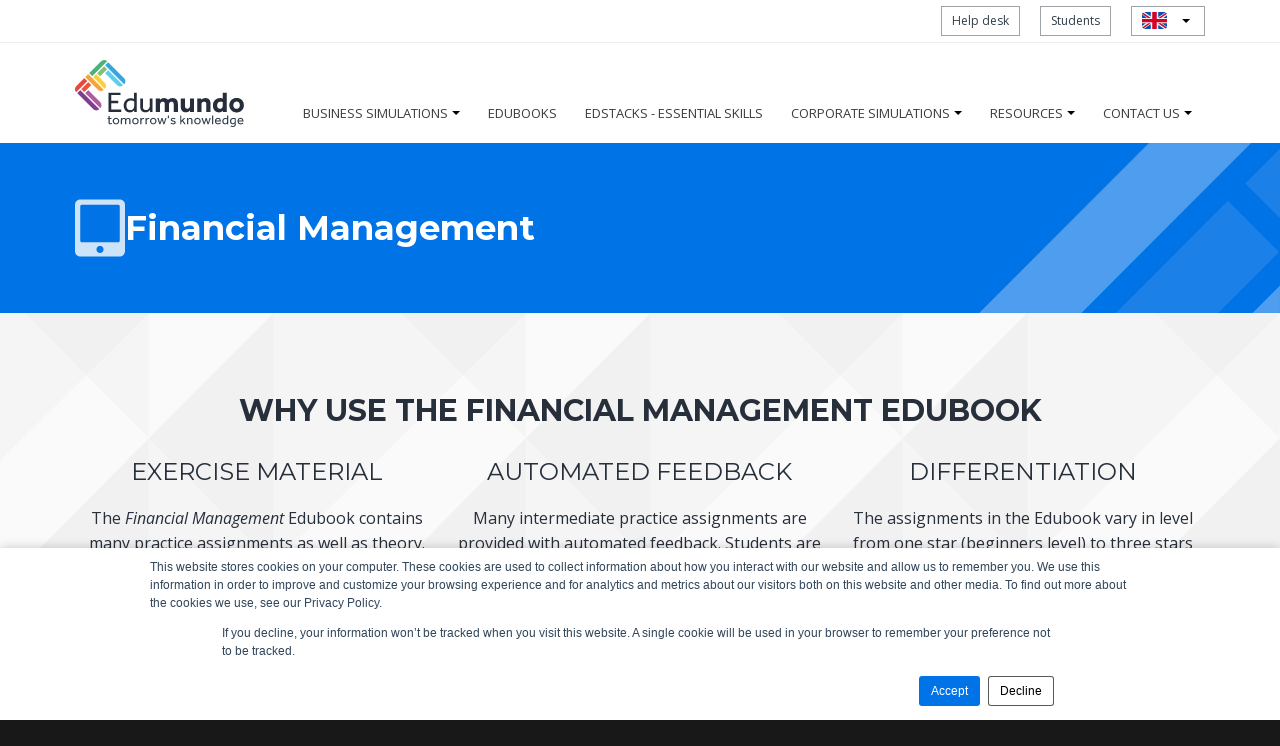

--- FILE ---
content_type: text/html; charset=UTF-8
request_url: https://www.edumundo.com/en/edubooks/financial-management
body_size: 11321
content:
<!doctype html><!--[if lt IE 7]> <html class="no-js lt-ie9 lt-ie8 lt-ie7" lang="en" > <![endif]--><!--[if IE 7]>    <html class="no-js lt-ie9 lt-ie8" lang="en" >        <![endif]--><!--[if IE 8]>    <html class="no-js lt-ie9" lang="en" >               <![endif]--><!--[if gt IE 8]><!--><html class="no-js" lang="en"><!--<![endif]--><head>
    <meta charset="utf-8">
    <meta http-equiv="X-UA-Compatible" content="IE=edge,chrome=1">
    <meta name="author" content="Edumundo">
    <meta name="description" content="The Financial Managment Edubook is developed to support students with financial and accounting work. ">
    <meta name="generator" content="HubSpot">
    <title>Edubook Financial management | Edumundo</title>
    <link rel="shortcut icon" href="https://www.edumundo.com/hubfs/Edumundo%20Theme%20Sept%202019/images/favicon.png">
    
<meta name="viewport" content="width=device-width, initial-scale=1">

    
    <meta property="og:description" content="The Financial Managment Edubook is developed to support students with financial and accounting work. ">
    <meta property="og:title" content="Edubook Financial management | Edumundo">
    <meta name="twitter:description" content="The Financial Managment Edubook is developed to support students with financial and accounting work. ">
    <meta name="twitter:title" content="Edubook Financial management | Edumundo">

    

    
    <style>
a.cta_button{-moz-box-sizing:content-box !important;-webkit-box-sizing:content-box !important;box-sizing:content-box !important;vertical-align:middle}.hs-breadcrumb-menu{list-style-type:none;margin:0px 0px 0px 0px;padding:0px 0px 0px 0px}.hs-breadcrumb-menu-item{float:left;padding:10px 0px 10px 10px}.hs-breadcrumb-menu-divider:before{content:'›';padding-left:10px}.hs-featured-image-link{border:0}.hs-featured-image{float:right;margin:0 0 20px 20px;max-width:50%}@media (max-width: 568px){.hs-featured-image{float:none;margin:0;width:100%;max-width:100%}}.hs-screen-reader-text{clip:rect(1px, 1px, 1px, 1px);height:1px;overflow:hidden;position:absolute !important;width:1px}
</style>

<link rel="stylesheet" href="/hs/hsstatic/cos-LanguageSwitcher/static-1.336/sass/LanguageSwitcher.css">
<link rel="stylesheet" href="https://www.edumundo.com/hubfs/hub_generated/template_assets/1/12796164442/1743434860713/template_animate.min.css">
<link rel="stylesheet" href="/hs/hsstatic/slick/static-1.56/bundles/project.css">
<link rel="stylesheet" href="/hs/hsstatic/legacy-module-support/static-1.27/bundles/legacyGalleryModule.css">
<link rel="stylesheet" href="https://www.edumundo.com/hubfs/hub_generated/module_assets/1/15246140649/1743483381461/module_Section_-_Actueel.min.css">
<link rel="stylesheet" href="https://www.edumundo.com/hubfs/hub_generated/template_assets/1/21183274594/1758577780410/template_modal.min.css">
<link rel="stylesheet" href="https://www.edumundo.com/hubfs/hub_generated/module_assets/1/21183026125/1743483384361/module_Modal.min.css">
    

    
<!--  Added by GoogleAnalytics integration -->
<script>
var _hsp = window._hsp = window._hsp || [];
_hsp.push(['addPrivacyConsentListener', function(consent) { if (consent.allowed || (consent.categories && consent.categories.analytics)) {
  (function(i,s,o,g,r,a,m){i['GoogleAnalyticsObject']=r;i[r]=i[r]||function(){
  (i[r].q=i[r].q||[]).push(arguments)},i[r].l=1*new Date();a=s.createElement(o),
  m=s.getElementsByTagName(o)[0];a.async=1;a.src=g;m.parentNode.insertBefore(a,m)
})(window,document,'script','//www.google-analytics.com/analytics.js','ga');
  ga('create','UA-8506846-9','auto');
  ga('send','pageview');
}}]);
</script>

<!-- /Added by GoogleAnalytics integration -->

<!--  Added by GoogleAnalytics4 integration -->
<script>
var _hsp = window._hsp = window._hsp || [];
window.dataLayer = window.dataLayer || [];
function gtag(){dataLayer.push(arguments);}

var useGoogleConsentModeV2 = true;
var waitForUpdateMillis = 1000;


if (!window._hsGoogleConsentRunOnce) {
  window._hsGoogleConsentRunOnce = true;

  gtag('consent', 'default', {
    'ad_storage': 'denied',
    'analytics_storage': 'denied',
    'ad_user_data': 'denied',
    'ad_personalization': 'denied',
    'wait_for_update': waitForUpdateMillis
  });

  if (useGoogleConsentModeV2) {
    _hsp.push(['useGoogleConsentModeV2'])
  } else {
    _hsp.push(['addPrivacyConsentListener', function(consent){
      var hasAnalyticsConsent = consent && (consent.allowed || (consent.categories && consent.categories.analytics));
      var hasAdsConsent = consent && (consent.allowed || (consent.categories && consent.categories.advertisement));

      gtag('consent', 'update', {
        'ad_storage': hasAdsConsent ? 'granted' : 'denied',
        'analytics_storage': hasAnalyticsConsent ? 'granted' : 'denied',
        'ad_user_data': hasAdsConsent ? 'granted' : 'denied',
        'ad_personalization': hasAdsConsent ? 'granted' : 'denied'
      });
    }]);
  }
}

gtag('js', new Date());
gtag('set', 'developer_id.dZTQ1Zm', true);
gtag('config', 'G-N135TW3Z43');
</script>
<script async src="https://www.googletagmanager.com/gtag/js?id=G-N135TW3Z43"></script>

<!-- /Added by GoogleAnalytics4 integration -->

<!--  Added by GoogleTagManager integration -->
<script>
var _hsp = window._hsp = window._hsp || [];
window.dataLayer = window.dataLayer || [];
function gtag(){dataLayer.push(arguments);}

var useGoogleConsentModeV2 = true;
var waitForUpdateMillis = 1000;



var hsLoadGtm = function loadGtm() {
    if(window._hsGtmLoadOnce) {
      return;
    }

    if (useGoogleConsentModeV2) {

      gtag('set','developer_id.dZTQ1Zm',true);

      gtag('consent', 'default', {
      'ad_storage': 'denied',
      'analytics_storage': 'denied',
      'ad_user_data': 'denied',
      'ad_personalization': 'denied',
      'wait_for_update': waitForUpdateMillis
      });

      _hsp.push(['useGoogleConsentModeV2'])
    }

    (function(w,d,s,l,i){w[l]=w[l]||[];w[l].push({'gtm.start':
    new Date().getTime(),event:'gtm.js'});var f=d.getElementsByTagName(s)[0],
    j=d.createElement(s),dl=l!='dataLayer'?'&l='+l:'';j.async=true;j.src=
    'https://www.googletagmanager.com/gtm.js?id='+i+dl;f.parentNode.insertBefore(j,f);
    })(window,document,'script','dataLayer','GTM-MCKQW28');

    window._hsGtmLoadOnce = true;
};

_hsp.push(['addPrivacyConsentListener', function(consent){
  if(consent.allowed || (consent.categories && consent.categories.analytics)){
    hsLoadGtm();
  }
}]);

</script>

<!-- /Added by GoogleTagManager integration -->

    <link rel="canonical" href="https://www.edumundo.com/en/edubooks/financial-management">

<!-- Google Tag Manager -->
<script>(function(w,d,s,l,i){w[l]=w[l]||[];w[l].push({'gtm.start':
new Date().getTime(),event:'gtm.js'});var f=d.getElementsByTagName(s)[0],
j=d.createElement(s),dl=l!='dataLayer'?'&l='+l:'';j.async=true;j.src=
'https://www.googletagmanager.com/gtm.js?id='+i+dl;f.parentNode.insertBefore(j,f);
})(window,document,'script','dataLayer','GTM-MPCK43M');</script>
<!-- End Google Tag Manager -->

<!-- Google tag (gtag.js) -->
<script async src="https://www.googletagmanager.com/gtag/js?id=G-N135TW3Z43"></script>
<script>
  window.dataLayer = window.dataLayer || [];
  function gtag(){dataLayer.push(arguments);}
  gtag('js', new Date());

  gtag('config', 'G-N135TW3Z43');
</script>

<!-- Hotjar Tracking Code for edumundo.com -->
<script>
    (function(h,o,t,j,a,r){
        h.hj=h.hj||function(){(h.hj.q=h.hj.q||[]).push(arguments)};
        h._hjSettings={hjid:1656330,hjsv:6};
        a=o.getElementsByTagName('head')[0];
        r=o.createElement('script');r.async=1;
        r.src=t+h._hjSettings.hjid+j+h._hjSettings.hjsv;
        a.appendChild(r);
    })(window,document,'https://static.hotjar.com/c/hotjar-','.js?sv=');
</script>
 
<script src="//sdks.shopifycdn.com/buy-button/latest/buy-button-storefront.min.js"></script>

<!-- Global site tag (gtag.js) - Google Ads: 969754081 -->
<script async src="https://www.googletagmanager.com/gtag/js?id=AW-969754081"></script>
<script>
  window.dataLayer = window.dataLayer || [];
  function gtag(){dataLayer.push(arguments);}
  gtag('js', new Date());

  gtag('config', 'AW-969754081');
</script>

<!-- Global site tag (gtag.js) - Google Analytics -->
<script async src="https://www.googletagmanager.com/gtag/js?id=UA-8506846-7"></script>
<script>
  window.dataLayer = window.dataLayer || [];
  function gtag(){dataLayer.push(arguments);}
  gtag('js', new Date());

  gtag('config', 'UA-8506846-7');
</script>
<script type="text/javascript" src="//script.crazyegg.com/pages/scripts/0121/5889.js" async></script>



<script type="text/javascript">
_linkedin_partner_id = "8195801";
window._linkedin_data_partner_ids = window._linkedin_data_partner_ids || [];
window._linkedin_data_partner_ids.push(_linkedin_partner_id);
</script><script type="text/javascript">
(function(l) {
if (!l){window.lintrk = function(a,b){window.lintrk.q.push([a,b])};
window.lintrk.q=[]}
var s = document.getElementsByTagName("script")[0];
var b = document.createElement("script");
b.type = "text/javascript";b.async = true;
b.src = "https://snap.licdn.com/li.lms-analytics/insight.min.js";
s.parentNode.insertBefore(b, s);})(window.lintrk);
</script>
<noscript>
&lt;img  height="1" width="1" style="display:none;" alt="" src="https://px.ads.linkedin.com/collect/?pid=8195801&amp;amp;fmt=gif"&gt;
</noscript>






<!-- Google Tag Manager -->
<script>(function(w,d,s,l,i){w[l]=w[l]||[];w[l].push({'gtm.start':
new Date().getTime(),event:'gtm.js'});var f=d.getElementsByTagName(s)[0],
j=d.createElement(s),dl=l!='dataLayer'?'&l='+l:'';j.async=true;j.src=
'https://www.googletagmanager.com/gtm.js?id='+i+dl;f.parentNode.insertBefore(j,f);
})(window,document,'script','dataLayer','GTM-MCKQW28');</script>
<!-- End Google Tag Manager -->

<script src="https://valley-intent.nyc3.digitaloceanspaces.com/script.js?id=2417" async></script>
<meta property="og:url" content="https://www.edumundo.com/en/edubooks/financial-management">
<meta name="twitter:card" content="summary">
<meta http-equiv="content-language" content="en">
<link rel="alternate" hreflang="en" href="https://www.edumundo.com/en/edubooks/financial-management">
<link rel="alternate" hreflang="nl" href="https://www.edumundo.com/edubook/financieel-management">
<link rel="stylesheet" href="//7052064.fs1.hubspotusercontent-na1.net/hubfs/7052064/hub_generated/template_assets/DEFAULT_ASSET/1767118704405/template_layout.min.css">


<link rel="stylesheet" href="https://www.edumundo.com/hubfs/hub_generated/template_assets/1/12595460430/1759705913046/template_style.css">
<link rel="stylesheet" href="https://www.edumundo.com/hubfs/hub_generated/template_assets/1/12702587227/1758804359449/template_style2.min.css">
<link rel="stylesheet" href="https://www.edumundo.com/hubfs/hub_generated/template_assets/1/12598289752/1761181836176/template_flex-module.css">




</head>
<body class="   hs-content-id-40804523632 hs-site-page page " style="">
<!--  Added by GoogleTagManager integration -->
<noscript><iframe src="https://www.googletagmanager.com/ns.html?id=GTM-MCKQW28" height="0" width="0" style="display:none;visibility:hidden"></iframe></noscript>

<!-- /Added by GoogleTagManager integration -->

    <div class="header-container-wrapper">
    <div class="header-container container-fluid">

<div class="row-fluid-wrapper row-depth-1 row-number-1 ">
<div class="row-fluid ">
<div class="span12 widget-span widget-type-global_group " style="" data-widget-type="global_group" data-x="0" data-w="12">
<div class="" data-global-widget-path="generated_global_groups/12597085229.html"><div class="row-fluid-wrapper row-depth-1 row-number-1 ">
<div class="row-fluid ">
<div id="header" class="span12 widget-span widget-type-cell " style="" data-widget-type="cell" data-x="0" data-w="12">

<div class="row-fluid-wrapper row-depth-1 row-number-2 ">
<div class="row-fluid ">
<div class="span12 widget-span widget-type-cell responsive-nav" style="" data-widget-type="cell" data-x="0" data-w="12">

</div><!--end widget-span -->
</div><!--end row-->
</div><!--end row-wrapper -->

<div class="row-fluid-wrapper row-depth-1 row-number-3 ">
<div class="row-fluid ">
<div class="span12 widget-span widget-type-cell header" style="" data-widget-type="cell" data-x="0" data-w="12">

<div class="row-fluid-wrapper row-depth-1 row-number-4 ">
<div class="row-fluid ">
<div class="span12 widget-span widget-type-cell header-top" style="" data-widget-type="cell" data-x="0" data-w="12">

<div class="row-fluid-wrapper row-depth-1 row-number-5 ">
<div class="row-fluid ">
<div class="span12 widget-span widget-type-cell page-center" style="" data-widget-type="cell" data-x="0" data-w="12">

<div class="row-fluid-wrapper row-depth-2 row-number-1 ">
<div class="row-fluid ">
<div class="span12 widget-span widget-type-custom_widget top-nav" style="" data-widget-type="custom_widget" data-x="0" data-w="12">
<div id="hs_cos_wrapper_module_15674142746841261" class="hs_cos_wrapper hs_cos_wrapper_widget hs_cos_wrapper_type_module widget-type-menu" style="" data-hs-cos-general-type="widget" data-hs-cos-type="module">
  
  <span id="hs_cos_wrapper_module_15674142746841261_" class="hs_cos_wrapper hs_cos_wrapper_widget hs_cos_wrapper_type_menu" style="" data-hs-cos-general-type="widget" data-hs-cos-type="menu"><div id="hs_menu_wrapper_module_15674142746841261_" class="hs-menu-wrapper active-branch flyouts hs-menu-flow-horizontal" role="navigation" data-sitemap-name="default" data-menu-id="17679654246" aria-label="Navigation Menu">
 <ul role="menu">
  <li class="hs-menu-item hs-menu-depth-1" role="none"><a href="#helpdesk" role="menuitem"><span class="fa fa-life-ring" aria-hidden="true"></span>Help desk</a></li>
  <li class="hs-menu-item hs-menu-depth-1" role="none"><a href="https://www.edumundo.com/en/student" role="menuitem"><span class="fa fa-user" aria-hidden="true"></span>Students</a></li>
 </ul>
</div></span>
</div>

</div><!--end widget-span -->
</div><!--end row-->
</div><!--end row-wrapper -->

</div><!--end widget-span -->
</div><!--end row-->
</div><!--end row-wrapper -->

</div><!--end widget-span -->
</div><!--end row-->
</div><!--end row-wrapper -->

<div class="row-fluid-wrapper row-depth-1 row-number-1 ">
<div class="row-fluid ">
<div class="span12 widget-span widget-type-cell header-main" style="" data-widget-type="cell" data-x="0" data-w="12">

<div class="row-fluid-wrapper row-depth-1 row-number-2 ">
<div class="row-fluid ">
<div class="span12 widget-span widget-type-cell page-center" style="" data-widget-type="cell" data-x="0" data-w="12">

<div class="row-fluid-wrapper row-depth-2 row-number-1 ">
<div class="row-fluid ">
<div class="span3 widget-span widget-type-custom_widget main-logo" style="" data-widget-type="custom_widget" data-x="0" data-w="3">
<div id="hs_cos_wrapper_module_160707393818936" class="hs_cos_wrapper hs_cos_wrapper_widget hs_cos_wrapper_type_module widget-type-logo" style="" data-hs-cos-general-type="widget" data-hs-cos-type="module">
  <span data-lang="en"></span>
  
    
  

  
    <span id="hs_cos_wrapper_module_160707393818936_hs_logo_widget" class="hs_cos_wrapper hs_cos_wrapper_widget hs_cos_wrapper_type_logo" style="" data-hs-cos-general-type="widget" data-hs-cos-type="logo"><a href="/en/home" id="hs-link-module_160707393818936_hs_logo_widget" style="border-width:0px;border:0px;"><img src="https://www.edumundo.com/hubfs/Edumundo%20Theme%20Sept%202019/images/logo-2019.svg" class="hs-image-widget " height="67" style="height: auto;width:170px;border-width:0px;border:0px;" width="170" alt="Edumundo BV" title="Edumundo BV"></a></span>
  
</div>

</div><!--end widget-span -->
<div class="span9 widget-span widget-type-custom_widget main-nav" style="" data-widget-type="custom_widget" data-x="3" data-w="9">
<div id="hs_cos_wrapper_module_1568888363116113" class="hs_cos_wrapper hs_cos_wrapper_widget hs_cos_wrapper_type_module widget-type-menu" style="" data-hs-cos-general-type="widget" data-hs-cos-type="module">
  
  <span id="hs_cos_wrapper_module_1568888363116113_" class="hs_cos_wrapper hs_cos_wrapper_widget hs_cos_wrapper_type_menu" style="" data-hs-cos-general-type="widget" data-hs-cos-type="menu"><div id="hs_menu_wrapper_module_1568888363116113_" class="hs-menu-wrapper active-branch flyouts hs-menu-flow-horizontal" role="navigation" data-sitemap-name="default" data-menu-id="17679654216" aria-label="Navigation Menu">
 <ul role="menu">
  <li class="hs-menu-item hs-menu-depth-1 hs-item-has-children" role="none"><a href="https://www.edumundo.com/en/business-simulations" aria-haspopup="true" aria-expanded="false" role="menuitem">Business Simulations</a>
   <ul role="menu" class="hs-menu-children-wrapper">
    <li class="hs-menu-item hs-menu-depth-2" role="none"><a href="https://www.edumundo.com/en/business-simulations" role="menuitem">All Simulations</a></li>
    <li class="hs-menu-item hs-menu-depth-2" role="none"><a href="https://www.edumundo.com/en/business-simulations/explained" role="menuitem">What are business simulations?</a></li>
    <li class="hs-menu-item hs-menu-depth-2" role="none"><a href="https://www.edumundo.com/en/business-simulation-demo" role="menuitem">Book a Free Demo</a></li>
    <li class="hs-menu-item hs-menu-depth-2" role="none"><a href="https://www.edumundo.com/en/business-simulations/case-studies" role="menuitem">Read a Case Study</a></li>
    <li class="hs-menu-item hs-menu-depth-2" role="none"><a href="https://www.edumundo.com/en/business-simulations/partnerships" role="menuitem">Learn more</a></li>
   </ul></li>
  <li class="hs-menu-item hs-menu-depth-1" role="none"><a href="https://www.edumundo.com/en/edubooks" role="menuitem">Edubooks</a></li>
  <li class="hs-menu-item hs-menu-depth-1" role="none"><a href="https://www.edumundo.com/en/essential-skills" role="menuitem">EdStacks - Essential Skills</a></li>
  <li class="hs-menu-item hs-menu-depth-1 hs-item-has-children" role="none"><a href="javascript:;" aria-haspopup="true" aria-expanded="false" role="menuitem">Corporate Simulations</a>
   <ul role="menu" class="hs-menu-children-wrapper">
    <li class="hs-menu-item hs-menu-depth-2" role="none"><a href="https://www.edumundo.com/en/business-simulations-for-companies" role="menuitem">Corporate Simulations</a></li>
    <li class="hs-menu-item hs-menu-depth-2" role="none"><a href="https://www.edumundo.com/en/global-mba-0-0" role="menuitem">Tailored MBA</a></li>
   </ul></li>
  <li class="hs-menu-item hs-menu-depth-1 hs-item-has-children" role="none"><a href="javascript:;" aria-haspopup="true" aria-expanded="false" role="menuitem">Resources</a>
   <ul role="menu" class="hs-menu-children-wrapper">
    <li class="hs-menu-item hs-menu-depth-2" role="none"><a href="https://www.edumundo.com/en/blog" role="menuitem">Blog</a></li>
    <li class="hs-menu-item hs-menu-depth-2" role="none"><a href="https://www.edumundo.com/en/webinars" role="menuitem">Webinars</a></li>
    <li class="hs-menu-item hs-menu-depth-2" role="none"><a href="https://www.edumundo.com/en/academic-articles" role="menuitem">Academic Articles</a></li>
    <li class="hs-menu-item hs-menu-depth-2" role="none"><a href="https://www.edumundo.com/en/whitepapers-and-e-books" role="menuitem">E-Book Guides</a></li>
   </ul></li>
  <li class="hs-menu-item hs-menu-depth-1 hs-item-has-children" role="none"><a href="https://www.edumundo.com/en/contact" aria-haspopup="true" aria-expanded="false" role="menuitem">Contact Us</a>
   <ul role="menu" class="hs-menu-children-wrapper">
    <li class="hs-menu-item hs-menu-depth-2" role="none"><a href="https://www.edumundo.com/en/about-edumundo" role="menuitem">What we do</a></li>
    <li class="hs-menu-item hs-menu-depth-2" role="none"><a href="https://www.edumundo.com/en/about-edumundo/our-team" role="menuitem">Meet the Team</a></li>
   </ul></li>
 </ul>
</div></span>



  
<div class="dock__language-select">
    <ul class="dock__language-select__list">
      
        <li class="selected">
          <a lang="en" data-home="https://www.edumundo.com/en/home" href="https://www.edumundo.com/en/edubooks/financial-management">
            <img src="https://www.edumundo.com/hubfs/Dock_Assets/uk-up.svg">
            <span>EN</span>
          </a>
        </li>
        <li>
          <a lang="nl" data-home="https://www.edumundo.com/home" href="https://www.edumundo.com/edubook/financieel-management">
            <img src="https://www.edumundo.com/hubfs/Dock_Assets/nl-up.svg">
            <span>NL</span>
          </a>
        </li>
      
    </ul>
</div>

<span id="hs_cos_wrapper_module_1568888363116113_" class="hs_cos_wrapper hs_cos_wrapper_widget hs_cos_wrapper_type_language_switcher" style="" data-hs-cos-general-type="widget" data-hs-cos-type="language_switcher"><div class="lang_switcher_class">
   <div class="globe_class" onclick="">
       <ul class="lang_list_class">
           <li>
               <a class="lang_switcher_link" data-language="en" lang="en" href="https://www.edumundo.com/en/edubooks/financial-management">English</a>
           </li>
           <li>
               <a class="lang_switcher_link" data-language="nl" lang="nl" href="https://www.edumundo.com/edubook/financieel-management">Nederlands</a>
           </li>
       </ul>
   </div>
</div></span></div>

</div><!--end widget-span -->
</div><!--end row-->
</div><!--end row-wrapper -->

</div><!--end widget-span -->
</div><!--end row-->
</div><!--end row-wrapper -->

</div><!--end widget-span -->
</div><!--end row-->
</div><!--end row-wrapper -->

</div><!--end widget-span -->
</div><!--end row-->
</div><!--end row-wrapper -->

</div><!--end widget-span -->
</div><!--end row-->
</div><!--end row-wrapper -->
</div>
</div><!--end widget-span -->
</div><!--end row-->
</div><!--end row-wrapper -->

    </div><!--end header -->
</div><!--end header wrapper -->

<div class="body-container-wrapper">
    <div class="body-container container-fluid">

<div class="row-fluid-wrapper row-depth-1 row-number-1 ">
<div class="row-fluid ">
<div class="span12 widget-span widget-type-widget_container flex-module" style="" data-widget-type="widget_container" data-x="0" data-w="12">
<span id="hs_cos_wrapper_module_156740931341820" class="hs_cos_wrapper hs_cos_wrapper_widget_container hs_cos_wrapper_type_widget_container" style="" data-hs-cos-general-type="widget_container" data-hs-cos-type="widget_container"><div id="hs_cos_wrapper_widget_14301049988" class="hs_cos_wrapper hs_cos_wrapper_widget hs_cos_wrapper_type_module" style="" data-hs-cos-general-type="widget" data-hs-cos-type="module"><section class="section header-page section-14301049988">
  <div class="container">
    <div class="inner">
      
      <h1>
        <img class="icon" src="https://www.edumundo.com/hubfs/tablet-alt-solid.svg" alt="tablet-alt-solid" width="50" height="50">
        <span>Financial Management</span>
      </h1>
      
    </div>
  </div>
</section></div>
<div id="hs_cos_wrapper_widget_1569234877185" class="hs_cos_wrapper hs_cos_wrapper_widget hs_cos_wrapper_type_module" style="" data-hs-cos-general-type="widget" data-hs-cos-type="module"><section class="section section-3-columns bg-color-pattern spacing-default">
  <div class="container">
    <h2 style="text-align: center;">Why use the Financial Management Edubook</h2>
    
    <div class="three-column-list" data-items="3"><div class="item"><h3 style="font-size: 24px; text-align: center;">Exercise material</h3>
<p style="text-align: center;">The <em>Financial Management</em> Edubook contains many practice assignments as well as theory. Furthermore, all modules feature a large number of (digital) assignments and a case study, which gives students the opportunity to apply and practise the theory directly.&nbsp;</p></div><div class="item"><h3 style="text-align: center;">Automated feedback</h3>
<p style="text-align: center;">Many intermediate practice assignments are provided with automated feedback. Students are taken through the subject step by step. The automated feedback allows them to complete the exercises independently.</p>
<p><!--HubSpot Call-to-Action Code --><span class="hs-cta-wrapper" id="hs-cta-wrapper-528d08f5-86fd-498a-bb09-50e8d44dc769"><span class="hs-cta-node hs-cta-528d08f5-86fd-498a-bb09-50e8d44dc769" id="hs-cta-528d08f5-86fd-498a-bb09-50e8d44dc769"><!--[if lte IE 8]><div id="hs-cta-ie-element"></div><![endif]--><a href="https://cta-redirect.hubspot.com/cta/redirect/5511357/528d08f5-86fd-498a-bb09-50e8d44dc769" target="_blank" rel="noopener"><img class="hs-cta-img" id="hs-cta-img-528d08f5-86fd-498a-bb09-50e8d44dc769" style="border-width:0px;margin: 0 auto; display: block; margin-top: 20px; margin-bottom: 20px" src="https://no-cache.hubspot.com/cta/default/5511357/528d08f5-86fd-498a-bb09-50e8d44dc769.png" alt="Free lecturer demo" align="middle"></a></span><script charset="utf-8" src="/hs/cta/cta/current.js"></script><script type="text/javascript"> hbspt.cta._relativeUrls=true;hbspt.cta.load(5511357, '528d08f5-86fd-498a-bb09-50e8d44dc769', {"useNewLoader":"true","region":"na1"}); </script></span><!-- end HubSpot Call-to-Action Code --></p></div><div class="item"><h3 style="text-align: center;">Differentiation</h3>
<p style="text-align: center;">The assignments in the Edubook vary in level from one star (beginners level) to three stars (final level). The feedback helps users to assess and improve their own level.</p></div></div>
    
  </div>
</section></div></span>
</div><!--end widget-span -->
</div><!--end row-->
</div><!--end row-wrapper -->

<div class="row-fluid-wrapper row-depth-1 row-number-2 ">
<div class="row-fluid ">
<div id="program" class="span12 widget-span widget-type-cell " style="" data-widget-type="cell" data-x="0" data-w="12">

<div class="row-fluid-wrapper row-depth-1 row-number-3 ">
<div class="row-fluid ">
<div class="span12 widget-span widget-type-cell page-center" style="" data-widget-type="cell" data-x="0" data-w="12">

<div class="row-fluid-wrapper row-depth-1 row-number-4 ">
<div class="row-fluid ">
<div class="span8 widget-span widget-type-widget_container program-content" style="" data-widget-type="widget_container" data-x="0" data-w="8">
<span id="hs_cos_wrapper_module_1567687091587150" class="hs_cos_wrapper hs_cos_wrapper_widget_container hs_cos_wrapper_type_widget_container" style="" data-hs-cos-general-type="widget_container" data-hs-cos-type="widget_container"><div id="hs_cos_wrapper_widget_14301049982" class="hs_cos_wrapper hs_cos_wrapper_widget hs_cos_wrapper_type_module" style="" data-hs-cos-general-type="widget" data-hs-cos-type="module"><span id="hs_cos_wrapper_widget_14301049982_" class="hs_cos_wrapper hs_cos_wrapper_widget hs_cos_wrapper_type_rich_text" style="" data-hs-cos-general-type="widget" data-hs-cos-type="rich_text"><p class="lead" style="font-size: 16px;"><br><strong>The Financial Management Edubook can be used at various levels within different programmes. The learning tool fits perfectly with first-year students of a financial module, but also fits well within modules where students need to acquire a financial-economic basis. Examples are facility management, logistics, business administration, hotel management, commercial economics, etc. It can also be used in second, third, and forth year modules and within Economics and Business degree programmes.</strong></p></span></div>
<div id="hs_cos_wrapper_widget_14301049983" class="hs_cos_wrapper hs_cos_wrapper_widget hs_cos_wrapper_type_module" style="" data-hs-cos-general-type="widget" data-hs-cos-type="module">




    


  


<span id="hs_cos_wrapper_widget_14301049983_Gallery" class="hs_cos_wrapper hs_cos_wrapper_widget hs_cos_wrapper_type_gallery" style="" data-hs-cos-general-type="widget" data-hs-cos-type="gallery"><!--[if lt IE 9]><div id="hs_cos_gallery_widget_14301049983_Gallery" class="hs_cos_gallery lt-ie9"><![endif]-->
<!--[if gt IE 8]><!--><div id="hs_cos_gallery_widget_14301049983_Gallery" class="hs_cos_gallery"><!--<![endif]-->
    <div class="hs_cos_gallery_main">
                <div class="hs_cos_gallery_slide slick-slide">
            <div class="slick-slide-inner-wrapper">
                <img data-lazy="https://www.edumundo.com/hubfs/fin%20man%201.png" alt="fin man 1" title="fin man 1">
                
            </div>
        </div>

    </div>
    
</div>
</span></div>
<div id="hs_cos_wrapper_widget_14301049984" class="hs_cos_wrapper hs_cos_wrapper_widget hs_cos_wrapper_type_module" style="" data-hs-cos-general-type="widget" data-hs-cos-type="module"><span id="hs_cos_wrapper_widget_14301049984_" class="hs_cos_wrapper hs_cos_wrapper_widget hs_cos_wrapper_type_rich_text" style="" data-hs-cos-general-type="widget" data-hs-cos-type="rich_text"><p>Through the Edubook, students are introduced to financial management. The subject is explained step by step and by means of simple examples a link to practice is made.<br><br>The first modules focus on the most important statements: the income statement, the cash flow statement and the balance sheet. Both the structure and the practical application are covered extensively. Furthermore, all relevant concepts are explained.<br><br>In the later modules, subjects such as the business plan, fixed and current assets and ratio analyses are described in detail.<br><br>The various methods of investment selection are discussed in the module on fixed assets and the section on current assets focuses on working capital and its optimisation.<br><br>Finally, the equity and debt capital of a company are dealt with extensively.</p>
<h3>EXAMPLES OF QUESTIONS COVERED WITHIN THE EDUBOOK ARE AS FOLLOWS:</h3>
<ul>
<li>How do the desired investments relate to the available funding?</li>
<li>Are the expected revenues high enough to cover the expected costs?</li>
<li>Will the organisation have enough money in the long run to meet its payment obligations?</li>
<li>Which investment will yield the highest added value from a financial perspective?</li>
<li>How will the realised profit be distributed?</li>
<li>What costs should I take into account when taking out a loan?</li>
</ul>
<p>In addition to theory, the Edubook Financial Management contains a large number of (digital) assignments and case studies that provide students with the opportunity to practise the theory covered in each module. At the end of each module there are various exercise assignments, classified into different levels from one (beginner) to three stars (advanced).<br><br>After working through the Edubook, students will have a broad knowledge and practical understanding of financial management within the business environment.</p></span></div>
<div id="hs_cos_wrapper_widget_1569842082417" class="hs_cos_wrapper hs_cos_wrapper_widget hs_cos_wrapper_type_module" style="" data-hs-cos-general-type="widget" data-hs-cos-type="module">




    


  



    


  



    


  



    


  


<span id="hs_cos_wrapper_widget_1569842082417_Gallery" class="hs_cos_wrapper hs_cos_wrapper_widget hs_cos_wrapper_type_gallery" style="" data-hs-cos-general-type="widget" data-hs-cos-type="gallery"><!--[if lt IE 9]><div id="hs_cos_gallery_widget_1569842082417_Gallery" class="hs_cos_gallery lt-ie9"><![endif]-->
<!--[if gt IE 8]><!--><div id="hs_cos_gallery_widget_1569842082417_Gallery" class="hs_cos_gallery"><!--<![endif]-->
    <div class="hs_cos_gallery_main">
                <div class="hs_cos_gallery_slide slick-slide">
            <div class="slick-slide-inner-wrapper">
                <img data-lazy="https://www.edumundo.com/hubfs/fin%20man%202.png" alt="fin man 2" title="fin man 2">
                
            </div>
        </div>

        <div class="hs_cos_gallery_slide slick-slide">
            <div class="slick-slide-inner-wrapper">
                <img data-lazy="https://www.edumundo.com/hubfs/fin%20man%203.png" alt="fin man 3" title="fin man 3">
                
            </div>
        </div>

        <div class="hs_cos_gallery_slide slick-slide">
            <div class="slick-slide-inner-wrapper">
                <img data-lazy="https://www.edumundo.com/hubfs/fin%20man%204.png" alt="fin man 4" title="fin man 4">
                
            </div>
        </div>

        <div class="hs_cos_gallery_slide slick-slide">
            <div class="slick-slide-inner-wrapper">
                <img data-lazy="https://www.edumundo.com/hubfs/fin%20man%205.png" alt="fin man 5" title="fin man 5">
                
            </div>
        </div>

    </div>
    
</div>
</span></div>
<div id="hs_cos_wrapper_widget_1570110858167" class="hs_cos_wrapper hs_cos_wrapper_widget hs_cos_wrapper_type_module" style="" data-hs-cos-general-type="widget" data-hs-cos-type="module" data-hs-cos-field="News "><section class=" spacing-small section section-actueel">
      <div class="container">
        <div class="inner wow animated ">
          <div class="content border-dashed " style="background-color:#EEEEEE">
        
            <div class="lable">
            News 
            </div>  
            
             <h2>Developments in the field&nbsp;</h2>
<p>Every organisation keeps its (financial) accounts and is obliged to publish the results. Accurate information is a very important factor in the decision-making process of organisations. Accurate processing of financial data is therefore a requirement. Of course, the automation within organisations comes in handy here. Nevertheless, it is important that students themselves are competent, so that they are able to collect, interpret, check and correct administrative data. They can only do that if they know how to set up and run an administration themselves.</p> 
          </div> 
        </div>
      </div>
  </section></div></span>
</div><!--end widget-span -->
<div class="span4 widget-span widget-type-widget_container program-sidebar" style="" data-widget-type="widget_container" data-x="8" data-w="4">
<span id="hs_cos_wrapper_module_1567687142651206" class="hs_cos_wrapper hs_cos_wrapper_widget_container hs_cos_wrapper_type_widget_container" style="" data-hs-cos-general-type="widget_container" data-hs-cos-type="widget_container"><div id="hs_cos_wrapper_widget_14301049985" class="hs_cos_wrapper hs_cos_wrapper_widget hs_cos_wrapper_type_module" style="" data-hs-cos-general-type="widget" data-hs-cos-type="module"><span id="hs_cos_wrapper_widget_14301049985_" class="hs_cos_wrapper hs_cos_wrapper_widget hs_cos_wrapper_type_rich_text" style="" data-hs-cos-general-type="widget" data-hs-cos-type="rich_text"><h2>Content</h2>
<ul class="sidebar-list" style="font-size: 14px;">
<li>Introduction to Financial Management</li>
<li>Income statement</li>
<li>Liquidity Statement</li>
<li>Balance sheet</li>
<li>Business plan</li>
<li>Ratio analysis</li>
<li>Fixed assets</li>
<li>Current assets</li>
<li>Shareholders' equity</li>
<li>Foreign capital</li>
</ul></span></div>
<div id="hs_cos_wrapper_widget_14301049986" class="hs_cos_wrapper hs_cos_wrapper_widget hs_cos_wrapper_type_module" style="" data-hs-cos-general-type="widget" data-hs-cos-type="module"><span id="hs_cos_wrapper_widget_14301049986_" class="hs_cos_wrapper hs_cos_wrapper_widget hs_cos_wrapper_type_rich_text" style="" data-hs-cos-general-type="widget" data-hs-cos-type="rich_text"><p style="text-align: center; font-size: 14px;">More information or want to get in contact?</p>
<div style="text-align: center;"><a href="/en/contact" rel="noopener" class="hs-button" target="_blank">Contact us</a></div></span></div>
<div id="hs_cos_wrapper_widget_14301049987" class="hs_cos_wrapper hs_cos_wrapper_widget hs_cos_wrapper_type_module" style="" data-hs-cos-general-type="widget" data-hs-cos-type="module"><span id="hs_cos_wrapper_widget_14301049987_" class="hs_cos_wrapper hs_cos_wrapper_widget hs_cos_wrapper_type_rich_text" style="" data-hs-cos-general-type="widget" data-hs-cos-type="rich_text"><strong style="background-color: transparent;"><strong style="background-color: transparent;">Features<br></strong></strong>
<ul class="sidebar-list" style="font-size: 14px;">
<li>Quiz</li>
<li>Interactive exercises</li>
<li>Illustrative examples</li>
<li>Case studies</li>
<li>Cases</li>
<li>Knowledge clips (in the making)&nbsp;</li>
</ul></span></div>
<div id="hs_cos_wrapper_widget_1569844267593" class="hs_cos_wrapper hs_cos_wrapper_widget hs_cos_wrapper_type_module" style="" data-hs-cos-general-type="widget" data-hs-cos-type="module"><span id="hs_cos_wrapper_widget_1569844267593_" class="hs_cos_wrapper hs_cos_wrapper_widget hs_cos_wrapper_type_rich_text" style="" data-hs-cos-general-type="widget" data-hs-cos-type="rich_text"><p><strong style="background-color: transparent;">Why Choose an Edubook?</strong></p>
<p style="font-size: 14px;">An Edubook is a total solution that unites all learning resources belonging to a course. It replaces the theory book, the reference book, the workbook, your syllabus with articles and possibly even the exam. The Edubook is basically an online application and offers all the functionalities needed to present a subject to students in a modern way, with new working methods. The Edubook also has a print functionality for people who do not yet want to work 100% digitally.</p>
<p>&nbsp;</p>
<p>&nbsp;</p></span></div></span>
</div><!--end widget-span -->
</div><!--end row-->
</div><!--end row-wrapper -->

</div><!--end widget-span -->
</div><!--end row-->
</div><!--end row-wrapper -->

</div><!--end widget-span -->
</div><!--end row-->
</div><!--end row-wrapper -->

<div class="row-fluid-wrapper row-depth-1 row-number-5 ">
<div class="row-fluid ">
<div class="span12 widget-span widget-type-widget_container flex-module" style="" data-widget-type="widget_container" data-x="0" data-w="12">
<span id="hs_cos_wrapper_module_156811946061065" class="hs_cos_wrapper hs_cos_wrapper_widget_container hs_cos_wrapper_type_widget_container" style="" data-hs-cos-general-type="widget_container" data-hs-cos-type="widget_container"><div id="hs_cos_wrapper_widget_1569940197290" class="hs_cos_wrapper hs_cos_wrapper_widget hs_cos_wrapper_type_module" style="" data-hs-cos-general-type="widget" data-hs-cos-type="module">


<section class="section section-cta    bg-color-blue spacing-small">
  <div class="container">
    <div class="inner">
      <h3 class="wow animated fadeInLeft">Would like to request a demo? </h3>
      
        <a href="https://www.edumundo.com/en/financial-management-signup" class="hs-btn outline white wow animated fadeInRight">Demo Request</a>
      
        </div>
    </div>
</section></div></span>
</div><!--end widget-span -->
</div><!--end row-->
</div><!--end row-wrapper -->

    </div><!--end body -->
</div><!--end body wrapper -->

<div class="footer-container-wrapper">
    <div class="footer-container container-fluid">

<div class="row-fluid-wrapper row-depth-1 row-number-1 ">
<div class="row-fluid ">
<div class="span12 widget-span widget-type-global_group " style="" data-widget-type="global_group" data-x="0" data-w="12">
<div class="" data-global-widget-path="generated_global_groups/12597239913.html"><div class="row-fluid-wrapper row-depth-1 row-number-1 ">
<div class="row-fluid ">
<div id="footer" class="span12 widget-span widget-type-cell " style="" data-widget-type="cell" data-x="0" data-w="12">

<div class="row-fluid-wrapper row-depth-1 row-number-2 ">
<div class="row-fluid ">
<div class="span12 widget-span widget-type-cell footer-slider" style="" data-widget-type="cell" data-x="0" data-w="12">

<div class="row-fluid-wrapper row-depth-1 row-number-3 ">
<div class="row-fluid ">
<div class="span12 widget-span widget-type-cell page-center" style="" data-widget-type="cell" data-x="0" data-w="12">

<div class="row-fluid-wrapper row-depth-1 row-number-4 ">
<div class="row-fluid ">
<div class="span12 widget-span widget-type-custom_widget " style="" data-widget-type="custom_widget" data-x="0" data-w="12">
<div id="hs_cos_wrapper_module_1567688339316160" class="hs_cos_wrapper hs_cos_wrapper_widget hs_cos_wrapper_type_module" style="" data-hs-cos-general-type="widget" data-hs-cos-type="module"><section class="section section-logoslider  spacing-small">
    <div class="container">
    <div class="inner">
      <div class="owl-one owl-carousel owl-theme">
        <div class="owl-stage-outer">
          <div class="owl-stage">
            
              
              
                
                  <div class="owl-item"> <img src="https://www.edumundo.com/hs-fs/hubfs/unnamed%20(11).png?length=300&amp;name=unnamed%20(11).png" alt="University of Greenwich"></div>
                
              
                
                  <div class="owl-item"> <img src="https://www.edumundo.com/hs-fs/hubfs/unnamed%20(7).png?length=300&amp;name=unnamed%20(7).png" alt="Technológico De Monterrey (MEXICO)"></div>
                
              
                
                  <div class="owl-item"> <img src="https://www.edumundo.com/hs-fs/hubfs/unnamed%20(8).png?length=300&amp;name=unnamed%20(8).png" alt="Birkback University"></div>
                
              
                
                  <div class="owl-item"> <img src="https://www.edumundo.com/hs-fs/hubfs/unnamed%20(6).png?length=300&amp;name=unnamed%20(6).png" alt="McMaster University (CANADA)"></div>
                
              
                
                  <div class="owl-item"> <img src="https://www.edumundo.com/hs-fs/hubfs/unnamed.png?length=300&amp;name=unnamed.png" alt="University of Lancaster"></div>
                
              
                
                  <div class="owl-item"> <img src="https://www.edumundo.com/hs-fs/hubfs/unnamed%20(10).png?length=300&amp;name=unnamed%20(10).png" alt="BPP University"></div>
                
              
                
                  <div class="owl-item"> <img src="https://www.edumundo.com/hs-fs/hubfs/unnamed%20(5).png?length=300&amp;name=unnamed%20(5).png" alt="Heriot Watt University"></div>
                
              
                
                  <div class="owl-item"> <img src="https://www.edumundo.com/hs-fs/hubfs/unnamed%20(9).png?length=300&amp;name=unnamed%20(9).png" alt="Royal Holloway University of London"></div>
                
              
                
                  <div class="owl-item"> <img src="https://www.edumundo.com/hs-fs/hubfs/unnamed%20(4).png?length=300&amp;name=unnamed%20(4).png" alt="University of Warwick"></div>
                
              
                
                  <div class="owl-item"> <img src="https://www.edumundo.com/hs-fs/hubfs/unnamed%20(2).png?length=300&amp;name=unnamed%20(2).png" alt="University of Leeds"></div>
                
              
                
                  <div class="owl-item"> <img src="https://www.edumundo.com/hs-fs/hubfs/unnamed%20(1).png?length=300&amp;name=unnamed%20(1).png" alt="Durham University"></div>
                
              
                
                  <div class="owl-item"> <img src="https://www.edumundo.com/hs-fs/hubfs/unnamed%20(3).png?length=300&amp;name=unnamed%20(3).png" alt="University of Liverpool"></div>
                
              
                
                  <div class="owl-item"> <img src="https://www.edumundo.com/hs-fs/hubfs/unnamed%20(2).jpg?length=300&amp;name=unnamed%20(2).jpg" alt="Aston University"></div>
                
              
                
                  <div class="owl-item"> <img src="https://www.edumundo.com/hs-fs/hubfs/xtjlu%20logo.png?length=300&amp;name=xtjlu%20logo.png" alt="xtjlu logo"></div>
                
              
                
                  <div class="owl-item"> <img src="https://www.edumundo.com/hs-fs/hubfs/Zambia.png?length=300&amp;name=Zambia.png" alt="Zambia"></div>
                
              
                
                  <div class="owl-item"> <img src="https://www.edumundo.com/hs-fs/hubfs/BYU-Hawaii_Medallion_Logo.svg.png?length=300&amp;name=BYU-Hawaii_Medallion_Logo.svg.png" alt="BYU-Hawaii_Medallion_Logo.svg"></div>
                
              
                
                  <div class="owl-item"> <img src="https://www.edumundo.com/hs-fs/hubfs/ARU%20London%20Logo-1.jpg?length=300&amp;name=ARU%20London%20Logo-1.jpg" alt="ARU London Logo-1"></div>
                
              
                
                  <div class="owl-item"> <img src="https://www.edumundo.com/hs-fs/hubfs/Salford%20Business%20School%20Logo.jpg?length=300&amp;name=Salford%20Business%20School%20Logo.jpg" alt="Salford Business School Logo"></div>
                
              
                
                  <div class="owl-item"> <img src="https://www.edumundo.com/hs-fs/hubfs/loughborough-university-logo%20(small).png?length=300&amp;name=loughborough-university-logo%20(small).png" alt="loughborough-university-logo (small)"></div>
                
              
                
                  <div class="owl-item"> <img src="https://www.edumundo.com/hs-fs/hubfs/University-of-Sussex%20Logo-1.jpg?length=300&amp;name=University-of-Sussex%20Logo-1.jpg" alt="University-of-Sussex Logo-1"></div>
                
              
                
                  <div class="owl-item"> <img src="https://www.edumundo.com/hs-fs/hubfs/Uni%20of%20Chester-1.png?length=300&amp;name=Uni%20of%20Chester-1.png" alt="Uni of Chester-1"></div>
                
              
            
            
            
            
           </div>
         </div>
      </div>
    </div>
  </div>
</section></div>

</div><!--end widget-span -->
</div><!--end row-->
</div><!--end row-wrapper -->

</div><!--end widget-span -->
</div><!--end row-->
</div><!--end row-wrapper -->

</div><!--end widget-span -->
</div><!--end row-->
</div><!--end row-wrapper -->

<div class="row-fluid-wrapper row-depth-1 row-number-5 ">
<div class="row-fluid ">
<div class="span12 widget-span widget-type-cell footer-info" style="" data-widget-type="cell" data-x="0" data-w="12">

<div class="row-fluid-wrapper row-depth-1 row-number-6 ">
<div class="row-fluid ">
<div class="span12 widget-span widget-type-cell page-center" style="" data-widget-type="cell" data-x="0" data-w="12">

<div class="row-fluid-wrapper row-depth-1 row-number-7 ">
<div class="row-fluid ">
<div class="span3 widget-span widget-type-custom_widget wrapper-company-info" style="" data-widget-type="custom_widget" data-x="0" data-w="3">
<div id="hs_cos_wrapper_module_1567411436598616" class="hs_cos_wrapper hs_cos_wrapper_widget hs_cos_wrapper_type_module widget-type-rich_text" style="" data-hs-cos-general-type="widget" data-hs-cos-type="module">
  <span id="hs_cos_wrapper_module_1567411436598616_" class="hs_cos_wrapper hs_cos_wrapper_widget hs_cos_wrapper_type_rich_text" style="" data-hs-cos-general-type="widget" data-hs-cos-type="rich_text"><p><img src="https://www.edumundo.com/hubfs/Edumundo%20Theme%20Sept%202019/images/logo-2019-wit.svg" alt="logo Edumundo" width="216" style="width: 216px;"></p>
<p>&nbsp;</p>
<p><a href="http://www.aacsb.edu" rel="noopener"><img src="https://www.edumundo.com/hs-fs/hubfs/AACSB-logo-member-reverse-color-RGB.png?width=188&amp;name=AACSB-logo-member-reverse-color-RGB.png" alt="AACSB-logo-member-reverse-color-RGB" width="188" loading="lazy" style="width: 188px; margin-left: auto; margin-right: auto; display: block;" srcset="https://www.edumundo.com/hs-fs/hubfs/AACSB-logo-member-reverse-color-RGB.png?width=94&amp;name=AACSB-logo-member-reverse-color-RGB.png 94w, https://www.edumundo.com/hs-fs/hubfs/AACSB-logo-member-reverse-color-RGB.png?width=188&amp;name=AACSB-logo-member-reverse-color-RGB.png 188w, https://www.edumundo.com/hs-fs/hubfs/AACSB-logo-member-reverse-color-RGB.png?width=282&amp;name=AACSB-logo-member-reverse-color-RGB.png 282w, https://www.edumundo.com/hs-fs/hubfs/AACSB-logo-member-reverse-color-RGB.png?width=376&amp;name=AACSB-logo-member-reverse-color-RGB.png 376w, https://www.edumundo.com/hs-fs/hubfs/AACSB-logo-member-reverse-color-RGB.png?width=470&amp;name=AACSB-logo-member-reverse-color-RGB.png 470w, https://www.edumundo.com/hs-fs/hubfs/AACSB-logo-member-reverse-color-RGB.png?width=564&amp;name=AACSB-logo-member-reverse-color-RGB.png 564w" sizes="(max-width: 188px) 100vw, 188px"></a></p>
<p>&nbsp;</p></span>
</div>

</div><!--end widget-span -->
<div class="span3 widget-span widget-type-custom_widget wrapper-company-info" style="" data-widget-type="custom_widget" data-x="3" data-w="3">
<div id="hs_cos_wrapper_module_156984876033545" class="hs_cos_wrapper hs_cos_wrapper_widget hs_cos_wrapper_type_module widget-type-rich_text" style="" data-hs-cos-general-type="widget" data-hs-cos-type="module">
  <span id="hs_cos_wrapper_module_156984876033545_" class="hs_cos_wrapper hs_cos_wrapper_widget hs_cos_wrapper_type_rich_text" style="" data-hs-cos-general-type="widget" data-hs-cos-type="rich_text"><h3>Headquarter</h3>
<p>Edumundo<br>Jan van Nassaustraat 113<br>2596 BS The Hague, The Netherlands<br>+31 70 3600510</p></span>
</div>

</div><!--end widget-span -->
<div class="span3 widget-span widget-type-custom_widget social" style="" data-widget-type="custom_widget" data-x="6" data-w="3">
<div id="hs_cos_wrapper_module_157011261734589" class="hs_cos_wrapper hs_cos_wrapper_widget hs_cos_wrapper_type_module widget-type-rich_text" style="" data-hs-cos-general-type="widget" data-hs-cos-type="module">
  <span id="hs_cos_wrapper_module_157011261734589_" class="hs_cos_wrapper hs_cos_wrapper_widget hs_cos_wrapper_type_rich_text" style="" data-hs-cos-general-type="widget" data-hs-cos-type="rich_text"><h3><a href="//edumundo-5511357.hs-sites.com/en/digitallearningresources/edubooks" rel=" noopener">Subjects</a></h3>
<p><a href="//edumundo-5511357.hs-sites.com/en/management" rel="noopener" target="_blank">Management</a><br><a href="//edumundo-5511357.hs-sites.com/en/marketing" rel="noopener" target="_blank">Marketing</a><br><a href="//edumundo-5511357.hs-sites.com/en/finance" rel="noopener" target="_blank">Finance</a><br><a href="//edumundo-5511357.hs-sites.com/en/strategy" rel="noopener" target="_blank">Strategy</a></p></span>
</div>

</div><!--end widget-span -->
<div class="span3 widget-span widget-type-custom_widget wrapper-company-info" style="" data-widget-type="custom_widget" data-x="9" data-w="3">
<div id="hs_cos_wrapper_module_156984878810095" class="hs_cos_wrapper hs_cos_wrapper_widget hs_cos_wrapper_type_module widget-type-rich_text" style="" data-hs-cos-general-type="widget" data-hs-cos-type="module">
  <span id="hs_cos_wrapper_module_156984878810095_" class="hs_cos_wrapper hs_cos_wrapper_widget hs_cos_wrapper_type_rich_text" style="" data-hs-cos-general-type="widget" data-hs-cos-type="rich_text"><h3>Keep up with the latest developments</h3>
<p>Sign up to our newsletter!</p>
<p><a class="hs-btn" href="//edumundo-5511357.hs-sites.com/en/newsletter" rel=" noopener" style="margin: 0;">Sign up</a></p>
<p style="margin: 30px 3px 0; display: flex; gap: 10px;"><a href="https://twitter.com/edumundoEN" target="_blank" rel="noopener"><i class="fa fa-twitter-square"></i></a> <a href="https://www.linkedin.com/company/edumundo-co-uk" target="_blank" rel="noopener"><i class="fa fa-linkedin-square"></i></a> <a href="https://www.youtube.com/channel/UCYMfcdeLBT-KNLm1KC759VQ" target="_blank" rel="noopener"><i class="fa fa-youtube-square"></i></a></p></span>
</div>

</div><!--end widget-span -->
</div><!--end row-->
</div><!--end row-wrapper -->

</div><!--end widget-span -->
</div><!--end row-->
</div><!--end row-wrapper -->

</div><!--end widget-span -->
</div><!--end row-->
</div><!--end row-wrapper -->

<div class="row-fluid-wrapper row-depth-1 row-number-8 ">
<div class="row-fluid ">
<div class="span12 widget-span widget-type-cell footer-copyright" style="" data-widget-type="cell" data-x="0" data-w="12">

<div class="row-fluid-wrapper row-depth-1 row-number-9 ">
<div class="row-fluid ">
<div class="span12 widget-span widget-type-cell page-center" style="" data-widget-type="cell" data-x="0" data-w="12">

<div class="row-fluid-wrapper row-depth-1 row-number-10 ">
<div class="row-fluid ">
<div class="span12 widget-span widget-type-custom_widget wrapper-copyright" style="" data-widget-type="custom_widget" data-x="0" data-w="12">
<div id="hs_cos_wrapper_module_1567410912811109" class="hs_cos_wrapper hs_cos_wrapper_widget hs_cos_wrapper_type_module widget-type-simple_menu" style="" data-hs-cos-general-type="widget" data-hs-cos-type="module">
  Copyright Edumundo © 2026 <span id="hs_cos_wrapper_module_1567410912811109_" class="hs_cos_wrapper hs_cos_wrapper_widget hs_cos_wrapper_type_simple_menu" style="" data-hs-cos-general-type="widget" data-hs-cos-type="simple_menu"><div id="hs_menu_wrapper_module_1567410912811109_" class="hs-menu-wrapper active-branch flyouts hs-menu-flow-vertical" role="navigation" data-sitemap-name="" data-menu-id="" aria-label="Navigation Menu">
 <ul role="menu">
  <li class="hs-menu-item hs-menu-depth-1" role="none"><a href="https://www.edumundo.com/en/privacy-statement" role="menuitem" target="_self">Privacy statement</a></li>
  <li class="hs-menu-item hs-menu-depth-1" role="none"><a href="https://www.edumundo.com/en/cookie-statement" role="menuitem" target="_self">Cookie statement</a></li>
  <li class="hs-menu-item hs-menu-depth-1" role="none"><a href="#removeCookies" role="menuitem" target="_self">Change privacy settings</a></li>
  <li class="hs-menu-item hs-menu-depth-1" role="none"><a href="https://www.edumundo.com/hubfs/BS_General%20Terms%20and%20Conditions%20.pdf" role="menuitem" target="_self">General Terms and Conditions</a></li>
 </ul>
</div></span>
</div>

</div><!--end widget-span -->
</div><!--end row-->
</div><!--end row-wrapper -->

</div><!--end widget-span -->
</div><!--end row-->
</div><!--end row-wrapper -->

</div><!--end widget-span -->
</div><!--end row-->
</div><!--end row-wrapper -->

</div><!--end widget-span -->
</div><!--end row-->
</div><!--end row-wrapper -->

<div class="row-fluid-wrapper row-depth-1 row-number-11 ">
<div class="row-fluid ">
<div class="span12 widget-span widget-type-custom_widget " style="" data-widget-type="custom_widget" data-x="0" data-w="12">
<div id="hs_cos_wrapper_module_15766763983835243" class="hs_cos_wrapper hs_cos_wrapper_widget hs_cos_wrapper_type_module" style="" data-hs-cos-general-type="widget" data-hs-cos-type="module"><div id="modalRoot" data-lang="en">


  <div id="modal-box">  
  
      <div id="modalHolder">

        <div class="help">
          <div class="modal-title">
            Questions about one of our products?
          </div>
          <div class="modal-header">
            Choose product
          </div>
          <div class="img-row">
            <div class="helpdesk-link" onclick="app.showModal('gameHelp')">
              <img src="https://www.edumundo.com/hubfs/modal-images/businessgame.jpg" class="img-responsive">
              <span class="helpdesk-tag">Management simulation</span><br>
            </div>
            <div class="helpdesk-link" onclick="app.showModal('edubookHelp')">
              <img src="https://www.edumundo.com/hubfs/modal-images/edubook.jpg" class="img-responsive">
              <span class="helpdesk-tag">Edubook</span>
           
            </div>
          </div>
        </div>

        <div class="gameHelp">
          <div class="modal-title">
            Choose management simulations
          </div>
          <div class="modal-header">
            If you can't find your simulation, please send your question to <a href="mailto:support@edumundocouk.freshdesk.com">support@edumundocouk.freshdesk.com</a>
          </div>
          <ul class="gameListHelp"></ul>
        </div>

        <div class="gameHelpForm">
          
          <div class="modal-title">
            
            Ask your question about the business game "<span class="gameName"></span>"
          </div>
          <div class="paddingTop">
            <form class="frm-game">
              <input type="hidden" name="GameType">
              <label class="form-col-md-6">Game name <span class="note">*</span><br><select name="GameName" class="selector"></select><div class="api-error" data-name="GameName">
Enter this required field.</div></label>
              <label class="form-col-md-6">Login name <span class="note">*</span><br><input name="Loginname" type="text" placeholder="" required><div class="api-error" data-name="Loginname">
Enter this required field.</div></label>
              <label class="form-col-md-6">Your name <span class="note">*</span><br><input name="Name" type="text" placeholder="" required><div class="api-error" data-name="Name">
Enter this required field.</div></label>
              <label class="form-col-md-6">Email address <span class="note">*</span><br><input name="Email" type="text" placeholder="" required><div class="api-error" data-name="Email">Email must be formatted correctly.</div></label>
              <label class="question">Question <span class="note">*</span><br><textarea name="Message" required></textarea><div class="api-error" data-name="Message">
Enter this required field.</div></label> 
            </form>
            <div class="formInvalid">
              <h3>Not all fields are entered correctly...</h3>
              Some fields were not entered correctly. Your question or comment could therefore not be sent. Adjust the fields and try again.
            </div>
            <div class="formSent">
              <p>
                <b>application recieved<br></b>
                We have received your question and we will return to you within 24 hours on workdays.
              </p>
            </div>
          </div>
        </div>

        <div class="edubookHelp">
          <div class="modal-title">
            Edubooks
          </div>
          <div class="modal-header">
            Please send your questions about our Edubooks to <a href="mailto:support@edumundocouk.freshdesk.com">support@edumundocouk.freshdesk.com</a>
          </div>
          <ul class="schoolListHelp modal-list"></ul>
        </div>

        <div class="login" data-test="test">
          <div class="modal-title">
            Log in to one of our products
          </div>
          
          <div class="login-col2">
            <h2>Our Edubooks</h2>
            <div class="modal-header">
              Choose your institute
            </div>
            <ul class="schoolListLogin modal-list"></ul>
          </div>
          
          <div class="login-col1">
            <h2>Our management simulations</h2>
            <div class="modal-header">
              What management simulation do you play?
            </div>
            <ul class="gameListLogin modal-list"></ul>
          </div>
          
        </div>

<!--         <hr /> -->
        <div class="modal-footer">
          <span class="button submit" onclick="app.submitForm()">Send</span>
          <span class="button" onclick="app.hideModal()">Close</span>
        </div>
        
      </div>
    <div class="filler">
      
    </div>
    </div>


</div></div>

</div><!--end widget-span -->
</div><!--end row-->
</div><!--end row-wrapper -->
</div>
</div><!--end widget-span -->
</div><!--end row-->
</div><!--end row-wrapper -->

    </div><!--end footer -->
</div><!--end footer wrapper -->

    <script src="/hs/hsstatic/jquery-libs/static-1.1/jquery/jquery-1.7.1.js"></script>
<script>hsjQuery = window['jQuery'];</script>
<!-- HubSpot performance collection script -->
<script defer src="/hs/hsstatic/content-cwv-embed/static-1.1293/embed.js"></script>
<script src="https://www.edumundo.com/hubfs/hub_generated/template_assets/1/12595715102/1743434866665/template_scripts.js"></script>
<script src="https://www.edumundo.com/hubfs/hub_generated/template_assets/1/12595715090/1760394945681/template_flex-module.min.js"></script>
<script>
var hsVars = hsVars || {}; hsVars['language'] = 'en';
</script>

<script src="/hs/hsstatic/cos-i18n/static-1.53/bundles/project.js"></script>
<script src="/hs/hsstatic/keyboard-accessible-menu-flyouts/static-1.17/bundles/project.js"></script>
<script src="/hs/hsstatic/slick/static-1.56/bundles/project.js"></script>
<script>
    (function($) {
        $(document).ready(function() {
            $("#hs_cos_gallery_widget_14301049983_Gallery").hsSlick(
                {"infinite":true,"autoplay":true,"autoplaySpeed":5000.0,"adaptiveHeight":false,"arrows":true,"dots":true,"lazyLoad":"ondemand","displayMode":"standard","fade":false,"lightboxRows":3}
             );
        });
    })(hsjQuery);
</script>

<script>
    (function($) {
        $(document).ready(function() {
            $("#hs_cos_gallery_widget_1569842082417_Gallery").hsSlick(
                {"infinite":true,"autoplay":true,"autoplaySpeed":5000.0,"adaptiveHeight":false,"arrows":true,"dots":true,"lazyLoad":"ondemand","displayMode":"standard","fade":false,"lightboxRows":3}
             );
        });
    })(hsjQuery);
</script>

<script src="https://www.edumundo.com/hubfs/hub_generated/template_assets/1/21075556496/1743434867502/template_api.min.js"></script>
<script src="https://www.edumundo.com/hubfs/hub_generated/template_assets/1/21050918007/1760394939871/template_modal.min.js"></script>
<script src="https://www.edumundo.com/hubfs/hub_generated/module_assets/1/21183026125/1743483384361/module_Modal.min.js"></script>

<!-- Start of HubSpot Analytics Code -->
<script type="text/javascript">
var _hsq = _hsq || [];
_hsq.push(["setContentType", "standard-page"]);
_hsq.push(["setCanonicalUrl", "https:\/\/www.edumundo.com\/en\/edubooks\/financial-management"]);
_hsq.push(["setPageId", "40804523632"]);
_hsq.push(["setContentMetadata", {
    "contentPageId": 15406320994,
    "legacyPageId": "40804523632",
    "contentFolderId": null,
    "contentGroupId": null,
    "abTestId": null,
    "languageVariantId": 40804523632,
    "languageCode": "en",
    
    
}]);
</script>

<script type="text/javascript" id="hs-script-loader" async defer src="/hs/scriptloader/5511357.js"></script>
<!-- End of HubSpot Analytics Code -->


<script type="text/javascript">
var hsVars = {
    render_id: "c1168b19-57b3-48e7-bf1b-272c27a96692",
    ticks: 1767444524397,
    page_id: 40804523632,
    
    content_group_id: 0,
    portal_id: 5511357,
    app_hs_base_url: "https://app.hubspot.com",
    cp_hs_base_url: "https://cp.hubspot.com",
    language: "en",
    analytics_page_type: "standard-page",
    scp_content_type: "",
    
    analytics_page_id: "40804523632",
    category_id: 1,
    folder_id: 0,
    is_hubspot_user: false
}
</script>


<script defer src="/hs/hsstatic/HubspotToolsMenu/static-1.432/js/index.js"></script>



<!-- Google Tag Manager (noscript) -->
<noscript><iframe src="https://www.googletagmanager.com/ns.html?id=GTM-MPCK43M" height="0" width="0" style="display:none;visibility:hidden"></iframe></noscript>
<!-- End Google Tag Manager (noscript) -->

<script type="text/javascript">
_linkedin_partner_id = "2014889";
window._linkedin_data_partner_ids = window._linkedin_data_partner_ids || [];
window._linkedin_data_partner_ids.push(_linkedin_partner_id);
</script><script type="text/javascript">
(function(l) {
if (!l){window.lintrk = function(a,b){window.lintrk.q.push([a,b])};
window.lintrk.q=[]}
var s = document.getElementsByTagName("script")[0];
var b = document.createElement("script");
b.type = "text/javascript";b.async = true;
b.src = "https://snap.licdn.com/li.lms-analytics/insight.min.js";
s.parentNode.insertBefore(b, s);})(window.lintrk);
</script>
<noscript>
<img height="1" width="1" style="display:none;" alt="" src="https://px.ads.linkedin.com/collect/?pid=2014889&amp;fmt=gif">
</noscript>

<script type="text/javascript">
_linkedin_partner_id = "2244732";
window._linkedin_data_partner_ids = window._linkedin_data_partner_ids || [];
window._linkedin_data_partner_ids.push(_linkedin_partner_id);
</script><script type="text/javascript">
(function(){var s = document.getElementsByTagName("script")[0];
var b = document.createElement("script");
b.type = "text/javascript";b.async = true;
b.src = "https://snap.licdn.com/li.lms-analytics/insight.min.js";
s.parentNode.insertBefore(b, s);})();
</script>
<noscript>
<img height="1" width="1" style="display:none;" alt="" src="https://px.ads.linkedin.com/collect/?pid=2244732&amp;fmt=gif">
</noscript>

<!-- Start of HubSpot Embed Code -->
<script type="text/javascript" id="hs-script-loader" async defer src="//js.hs-scripts.com/5511357.js"></script>
<!-- End of HubSpot Embed Code -->


    
    <!-- Generated by the HubSpot Template Builder - template version 1.03 -->

</body></html>

--- FILE ---
content_type: text/css
request_url: https://www.edumundo.com/hubfs/hub_generated/module_assets/1/15246140649/1743483381461/module_Section_-_Actueel.min.css
body_size: -350
content:
.section-actueel .content{position:relative;padding:20px}.section-actueel .lable{position:absolute;top:-14px;width:auto;max-width:calc(100% - 40px);background-color:white;padding:0px 14px;white-space:nowrap;overflow:hidden;text-overflow:ellipsis;font-weight:600}.section-actueel .border-dashed{border:1px dashed #a0a0a0}.section-actueel .border-dashed>.lable{border:1px solid #a0a0a0}.section-actueel .border-solid>.lable{border:1px solid #a0a0a0}.section-actueel .border-solid{border:1px solid #a0a0a0}.section-actueel p{margin:0px}.section-actueel .text-white *:not(input):not(select):not(textarea):not([class*="btn"]):not([class*="lable"]){color:#fff !important}

--- FILE ---
content_type: text/css
request_url: https://www.edumundo.com/hubfs/hub_generated/template_assets/1/21183274594/1758577780410/template_modal.min.css
body_size: 979
content:
article,aside,details,figcaption,figure,footer,header,hgroup,nav,section{display:block}audio,canvas,video{display:inline-block;*display:inline;*zoom:1}audio:not([controls]){display:none}.wp-float-left{float:left;margin:0 20px 20px 0}.wp-float-right{float:right;margin:0 0 20px 20px}#map_canvas img,.google-maps img{max-width:none}#recaptcha_table td{line-height:0}.recaptchatable #recaptcha_response_field{line-height:12px;min-height:0}#modalRoot{background-color:rgba(0,0,0,.4);display:none;left:0;overflow:auto;padding:0;position:fixed;top:0;z-index:101}#modal-box,#modalRoot{height:100%;width:100%}#modalHolder{background-color:#fff;border-radius:5px;font-family:Open Sans,Arial,sans-serif;margin:4% auto auto;padding:20px;width:60%}#modalRoot #modal-box .modal-title{border-bottom:1px solid #e5e5e5;font-size:24px;margin-bottom:20px;padding-bottom:10px}#modalRoot #modal-box .helpdesk-tag{background-color:#0073e6;border-radius:0 5px 5px 0;color:#fff;font-size:14px;padding:12px 14px;position:absolute;top:20px}#modalRoot #modal-box .helpdesk-link{cursor:pointer;display:inline-block;float:left;margin:2%;overflow:hidden;padding:0;position:relative;width:45%}#modalRoot #modal-box .img-responsive{border:1px solid #d3d3d3;display:block;height:auto;margin:0;max-width:100%;object-fit:contain}#modalRoot #modal-box .img-row{margin:2%}#modalRoot #modal-box .link{color:blue;cursor:pointer;text-decoration:underline}#modalRoot #modal-box .button{background-color:#0073e6;border-radius:3px;color:#fff;cursor:pointer;display:inline-block;float:right;margin:5px;padding:10px 30px}#modalRoot #modal-box .button.submit{display:none}#modalRoot #modal-box .paddingTop{padding:10px}#modalRoot #modal-box .note{font-size:1em;left:-.2em;position:relative;top:-.2em}#modalRoot #modal-box label{display:block}#modalRoot #modal-box .modal-header{background-color:#f4f4f4;border:1px solid #d0d6df;font-size:1.6em;font-style:italic;margin:0 10px;padding:20px 0;text-align:center;width:calc(100% - 20px)}#modalRoot #modal-box .formSent{background-color:#dff0d8;border:1px solid transparent;border-radius:4px;color:#3c763d;display:none;display:block;margin-bottom:20px;padding:15px;width:calc(100% - 20px)}#modalRoot #modal-box .formSent p{margin:0 0 0 20px}#modalRoot #modal-box .formInvalid{background-color:#d3d3d3;border:1px solid grey;display:none;margin:0 10px;padding:20px 0;width:calc(100% - 20px)}#modalRoot #modal-box .schoolListHelp{column-count:2;-webkit-columns:2;-moz-columns:2}#modalRoot #modal-box .modal-list{padding-left:20px}#modalRoot #modal-box .modal-list li a{color:#0073e6;font-size:14px;text-decoration:none}#modalRoot #modal-box .modal-list li i{color:#0073e6;font-size:15px;height:20px;margin-right:10px;text-align:center;width:20px}#modalRoot #modal-box ul{list-style:none}#modalRoot #modal-box .modal-footer{border-top:1px solid #e5e5e5;clear:both;display:block!important;height:60px;margin-left:-20px;margin-right:-20px;padding-right:40px;padding-top:10px}#modalRoot #modal-box .login h2{font-size:26px;font-weight:400;margin-left:10px}#modalRoot #modal-box .login-col1{float:right;width:38%}#modalRoot #modal-box .login-col2{float:left;width:62%}#modalRoot #modal-box .schoolListLogin{column-count:2;-webkit-columns:2;-moz-columns:2}#modalRoot #modal-box .filler{height:100px}#modalRoot #modal-box .api-error{background-color:#0073e6;-moz-box-sizing:border-box;-webkit-box-sizing:border-box;box-sizing:border-box;color:#fff;cursor:pointer;display:none;font-size:14px;font-weight:400;line-height:24px;list-style:none;margin:0;padding:2px 6px}#modalRoot #modal-box .form-col-md-6{display:inline-block;float:left;padding-bottom:15px;padding-left:15px;padding-right:15px;width:49.7%}#modalRoot #modal-box .form-col-md-6 input{min-height:45px}#modalRoot #modal-box .form-col-md-6 select{min-height:45px;padding:12px 8px 6px}#modalRoot #modal-box .selector{-webkit-appearance:none;-moz-appearance:none;appearance:none;background:url("[data-uri]") 98% /3% no-repeat}#modalRoot #modal-box .selector option{width:90%}#modalRoot #modal-box .question{float:left;padding-bottom:15px;padding-left:15px;padding-right:15px;width:100%}#modalRoot #modal-box .question textarea{height:98px}#modalRoot #modal-box .businessgame{display:inline-block;margin:1.5% 1.5% 0;padding:0;text-decoration:none;width:30%}#modalRoot #modal-box .gameListHelp{padding-left:10px}#modalRoot #modal-box .gamelist-tag{background-color:#0073e6;border-radius:0 3px 3px 0;bottom:7rem;color:#fff;font-size:14px;padding:10px 12px;position:relative;text-decoration:none}@media screen and (max-width:1600px){#modalHolder{width:75%}}@media screen and (max-width:800px) and (min-width:720px){#modalRoot #modal-box .gamelist-tag{bottom:5.6rem;position:relatie}}@media screen and (max-width:720px) and (min-width:550px){#modalRoot #modal-box .businessgame{width:46%}}@media screen and (max-width:550px){#modalRoot #modal-box .businessgame{width:100%}#modalRoot #modal-box .gamelist-tag{bottom:12rem;position:relatie}}@media screen and (max-width:450px){#modalRoot #modal-box .gamelist-tag{bottom:8rem;position:relatie}#modalRoot #modal-box .helpdesk-link{width:100%}}@media screen and (max-width:1097px) and (min-width:900px){#modalRoot #modal-box .login-col1,#modalRoot #modal-box .login-col2{float:none;width:auto}#modalRoot #modal-box .gamelist-tag{bottom:5.6rem;position:relatie}}@media screen and (max-width:900px){#modalHolder{height:fit-content;margin:0;width:100%}.filler{display:none}}@media screen and (max-width:831px){#modalRoot #modal-box .login-col1,#modalRoot #modal-box .login-col2{float:none;width:auto}}@media screen and (max-width:765px){#modalRoot #modal-box .form-col-md-6{display:block;width:100%}}@media screen and (max-width:500px){#modalRoot #modal-box .schoolListHelp,#modalRoot #modal-box .schoolListLogin{column-count:1;-webkit-columns:1;-moz-columns:1}}

--- FILE ---
content_type: text/css
request_url: https://www.edumundo.com/hubfs/hub_generated/module_assets/1/21183026125/1743483384361/module_Modal.min.css
body_size: -661
content:
/* html[lang="en"] #modalRoot #modal-box .helpdesk-link{display:none;} */

--- FILE ---
content_type: text/css
request_url: https://www.edumundo.com/hubfs/hub_generated/template_assets/1/12595460430/1759705913046/template_style.css
body_size: 20723
content:
@import url('https://fonts.googleapis.com/css?family=Montserrat:400,400i,700,700i|Open+Sans:400,400i,600,600i,700,700i&display=swap');

/* Font awesome 4.7.0 */
@import url('https://stackpath.bootstrapcdn.com/font-awesome/4.7.0/css/font-awesome.min.css');




/**
 * CSS @imports must be at the top of the file.
 * Add them above this section.
 */

/* ==========================================================================
   HS COS Boilerplate v1.5.0                                
   ========================================================================== */
/* Images */ 
*{
	box-sizing:border-box;
}

img {
    max-width: 100%;
    height: auto;
    border: 0;
    -ms-interpolation-mode: bicubic;
    vertical-align: bottom; /* Suppress the space beneath the baseline */
}
img.alignRight, img.alignright{ margin: 0 0 5px 15px; }
img.alignLeft, img.alignleft{ margin: 0 15px 5px 0; }

/* Reduces min-height on bootstrap structure */
.row-fluid [class*="span"] { min-height: 1px; }

/* Blog Social Sharing */
.hs-blog-social-share .hs-blog-social-share-list {
    margin: 0;
    list-style: none !important;
}
.hs-blog-social-share .hs-blog-social-share-list .hs-blog-social-share-item {
    height: 30px;
    list-style: none !important;
}
@media (max-width: 479px){
    .hs-blog-social-share .hs-blog-social-share-list .hs-blog-social-share-item:nth-child(2) {
        float: none !important; /* Stack social icons into two rows on phones */
    }
}
.hs-blog-social-share .hs-blog-social-share-list .hs-blog-social-share-item .fb-like > span{
    vertical-align: top !important; /* Aligns Facebook icon with other social media icons */
}

/* Captcha */
#recaptcha_response_field {
    width: auto !important;
    display: inline-block !important;
}

/* line height fix for reCaptcha theme */
#recaptcha_table td {line-height: 0;}
.recaptchatable #recaptcha_response_field { min-height: 0;line-height: 12px; }

@media all and (max-width: 400px) {
/* beat recaptcha into being responsive, !importants and specificity are necessary */
    #captcha_wrapper,
    #recaptcha_area,
    #recaptcha_area table#recaptcha_table,
    #recaptcha_area table#recaptcha_table .recaptcha_r1_c1 {
        width: auto !important;
        overflow: hidden; 
    }
    #recaptcha_area table#recaptcha_table .recaptcha_r4_c4 { width: 67px !important; }
    #recaptcha_area table#recaptcha_table #recaptcha_image { width:280px !important; }
}

/* Videos */
video {
    max-width: 100%;
    height: auto;
}

/* Date Picker */
#calroot {
    width: 202px !important;
    line-height: normal;
}
#calroot,
#calroot *,
#calroot *:before,
#calroot *:after {
    -webkit-box-sizing: content-box;
    -moz-box-sizing: content-box;
    box-sizing: content-box;
} 
#calroot select {
    min-height: 0 !important;
    padding: 1px 2px !important;
    font-family: "Lucida Grande", "Lucida Sans Unicode", "Bitstream Vera Sans", "Trebuchet MS", Verdana, sans-serif !important;
    font-size: 10px !important;
    line-height: 18px !important;
    font-weight: normal !important;
} 
#caldays {
    margin-bottom: 4px;
}

/* Responsive Embed Container (iFrame, Object, Embed) */
.hs-responsive-embed,
.hs-responsive-embed.hs-responsive-embed-youtube,
.hs-responsive-embed.hs-responsive-embed-wistia,
.hs-responsive-embed.hs-responsive-embed-vimeo {
    position: relative;
    height: 0;
    overflow: hidden;
    padding-bottom: 56.25%;
    padding-top: 30px;
    padding-left: 0;
    padding-right: 0;
}
.hs-responsive-embed iframe, 
.hs-responsive-embed object, 
.hs-responsive-embed embed {
    position: absolute;
    top: 0;
    left: 0;
    width: 100%;
    height: 100%;
    border: 0;
}
.hs-responsive-embed.hs-responsive-embed-instagram {
    padding-top: 0px;
    padding-bottom: 116.01%;
}
.hs-responsive-embed.hs-responsive-embed-pinterest {
    height: auto;
    overflow: visible;
    padding: 0 0 0 0;
}
.hs-responsive-embed.hs-responsive-embed-pinterest iframe {
    position: static;
    width: auto;
    height: auto;
}
iframe[src^="http://www.slideshare.net/slideshow/embed_code/"] {
    width: 100%;
    max-width: 100%;
}
@media (max-width: 568px) {
    iframe {
        max-width: 100%;
    }
}

/* Forms */
textarea,
input[type="text"],
input[type="password"],
input[type="datetime"],
input[type="datetime-local"],
input[type="date"],
input[type="month"],
input[type="time"],
input[type="week"],
input[type="number"],
input[type="email"],
input[type="url"],
input[type="search"],
input[type="tel"],
input[type="color"]
select {
    display: inline-block;
    -webkit-box-sizing: border-box;
    -moz-box-sizing: border-box;
    box-sizing: border-box;
}

/* Fix radio button and check box fields in multi column forms*/
.hs-form fieldset[class*="form-columns"] input[type="checkbox"].hs-input,
.hs-form fieldset[class*="form-columns"] input[type="radio"].hs-input {
    width: auto;
}

/* System Template Forms */
#email-prefs-form .email-edit {
    width: 100% !important;
    max-width: 507px !important;
}
#hs-pwd-widget-password {
    height: auto !important;
}




/* Fix for CTA border box issue */
.hs-cta-wrapper a {
box-sizing: content-box;
-moz-box-sizing: content-box;
-webkit-box-sizing: content-box;
}




/* HTML 5 Reset */
article, aside, details, figcaption, figure, footer, header, hgroup, nav, section {
    display: block;
}
audio, canvas, video {
    display: inline-block;
    *display: inline;
    *zoom: 1;
}
audio:not([controls]) {
    display: none;
}

/* Support migrations from wordpress */
.wp-float-left {
    float: left;
    margin: 0 20px 20px 0;
}

.wp-float-right {
    float: right;
    margin: 0 0 20px 20px;
}

/* Responsive Google Maps */
#map_canvas img, .google-maps img { max-width: none; }

/* These includes are optional, but helpful. */
/* HTML 5 Reset */

article, aside, details, figcaption, figure, footer, header, hgroup, nav, section {
    display: block;
}

audio, canvas, video {
    display: inline-block;
    *display: inline;
    *zoom: 1;
}

audio:not([controls]) {
    display: none;
}

/* Support migrations from wordpress */

.wp-float-left {
    float: left;
    margin: 0 20px 20px 0;
}

.wp-float-right {
    float: right;
    margin: 0 0 20px 20px;
}

/* Responsive Google Maps */

#map_canvas img, .google-maps img {
    max-width: none;
}

/* line height fix for reCaptcha theme */
#recaptcha_table td {line-height: 0;}
.recaptchatable #recaptcha_response_field {min-height: 0;line-height: 12px;} 


/* ==========================================================================
   Index:         
  1. BASE STYLES   
    - Variables
    - Macros
    - Base
    - Typography
  2. COS STRUCTURE
    - Structure
    - Header
    - Content
    - Footer
  3. MAIN NAVIGATION
    - Custom Menu Primary
    - Mobile Menu
  4. TEMPLATE MODULE CLASSES
    - Common Template Classes
    - Site Pages
    - Landing Pages
    - System Pages
  5. COS COMPONENTS
    - Blog
    - Forms
    - Buttons
  6. MISCELLANOUS
  7. MOBILE MEDIA QUERIES
   ========================================================================== */








/* ==========================================================================
   1. BASE STYLES                                             
   ========================================================================== */





/* ==========================================================================
   Variables                                               
   ========================================================================== */


/**
 * Find the most consistently used font styles, colors, and container widths 
 * for your site and assign them to the jinja variables below for easy use 
 * and reference. 
 *
 * Apply the variable as shown below.  Ignore the jingja comment tags.
 *
 * 
 */

/* Colors */
    /*  */
    /*  */
    /*  */

    /*  */
    /*  */
    /*  */
    /*  */
    /*  */
    /*  */
    /*  */



/* Typography */
  /*  */
                            /*  */
                            /*  */
                    /*  */
     /*  */

/* Buttons */











/* Containers */
 /* HubSpot default 960px Used on '.page-center' in 'Base' and in the 'Portrait tablet to landscape and desktop' media query */














/* ==========================================================================
   Macros                                                  
   ========================================================================== */


/** 
  * Create jinja macros for CSS3 properties that need browser prefixes.
  *
  * Apply the style as shown below on it's own CSS property line.  
  * Ignore the jinja comment tags. 
  *
  * 
  * 
  */

 

 

 

 

 



/** 
  * Example of how to apply the above macro (ignore the jinja comment tags):
  *
  * a {
  *   color: red;
  *   font-size: 12px;
  *    
  * }
  */




/* ==========================================================================
   Base                                                    
   ========================================================================== */


/** 
 * Box Sizing
 * 
 * Applies a natural box layout model to all elements so that width and padding 
 * are essentially combined, making responsive styles easier to manage.
 */

*, *:before, *:after {
  -moz-box-sizing: border-box; -webkit-box-sizing: border-box; box-sizing: border-box;
}

html{
  background-color:#181818;
/*   Overflow disabled for position sticky and is already added to the body */
/*   overflow-X:hidden; */
}

html, body {
  min-height: 100%;
  margin: 0;
  padding: 0;
} 

/* Website background color and default font styles */
body {
  background: #fff;
  color: #000000;
  font-family: 'Open Sans',Arial,sans-serif;
  font-size: 16px;
  line-height: 1.6;
  overflow-x:hidden;
}

/**
 * Page Center
 *
 * Apply .page-center to full-width modules.
 */

.container-fluid .row-fluid .page-center, .container {
  float: none;
  max-width: 1170px;
  margin: 0 auto;
  padding:0 20px;
}

a{ color: #0073E6; outline-color:transparent; outline-width:2px; -webkit-transition: all 200ms ease-in-out; -moz-transition: all 200ms ease-in-out;-ms-transition: all 200ms ease-in-out;-o-transition: all 200ms ease-in-out;transition: all 200ms ease-in-out; }
a:hover { color: #0d8ec8; }
a:focus{outline-color: #0073E6;outline-style: solid; outline-width: 2px; -webkit-transition: outline 0ms ease-in-out; -moz-transition: outline 0ms ease-in-out;-ms-transition: outline 0ms ease-in-out;-o-transition: outline 0ms ease-in-out;transition: outline 0ms ease-in-out;}

/* .style-pink a:not(.hs-btn){color: #9B3771;}
a:hover:not(.hs-btn){color: #7d1953; } */

.style-pink a{color: #9B3771;}
.style-pink a:hover{color: #7d1953; }


hr {
  margin: 40px 0;
  height: 1px;
  border: 0;
  border-bottom: 1px dashed #e5e5e5;
}

/* Highlighted Text */
::-moz-selection {
  color: #fff;
  background: #0a0a8f;
  text-shadow: none;
}
::selection {
  color: #fff;
  background: #0a0a8f;
  text-shadow: none;
}

/* Corrects width issues in table elements created via the wysiwyg editor */
table tr td img {
    max-width: initial;
}

/* Fix for floating elements */
.clr{clear:both;}
.clrfix:after{content:''; display:table; clear:both;}

table.table-style1 {border-collapse: collapse;width: 100%;}
table.table-style1 p:last-child{margin-bottom:0;}
table.table-style1 td, table.table-style1 th {border: 1px solid #ddd;padding: 8px;}
table.table-style1 tr:nth-child(even){background-color: #f5f5f6;}
table.table-style1 th {padding-top: 12px;padding-bottom: 12px;text-align: left;background-color: #0073E6;color: white;}

.table-contact td + td{padding-left:10px;}
.table-project td + td{padding-left:10px;}

/* ==========================================================================
   Typography
   ========================================================================== */


/* Basic text */
p {margin:0 0 20px 0;} 
small {font-size:80%; line-height:normal;}
strong {font-weight:900;}
em {}
cite {}
code {}
pre {}

sup, sub {
  position: relative;
  font-size: 75%;
  line-height: 0;
  vertical-align: baseline;
}

sup { top: -0.5em; }
sub { bottom: -0.25em; }

/* Headings */
h1, h2, h3, h4, h5, h6 {margin:0; font-family: 'Montserrat',sans-serif; text-transform:uppercase;}
h1:empty, h2:empty, h3:empty, h4:empty, h5:empty, h6:empty{display:none;}
h1 a, h2 a, h3 a, h4 a, h5 a, h6 a {}

h1 {font-size:35px; line-height:40px; font-weight:normal; margin:0 0 20px 0; }
h2 {font-size:30px; line-height:35px; font-weight:bold; margin:0 0 20px 0; }
h3 {font-size:24px; line-height:28px; font-weight:normal; margin:0 0 20px 0; }
h4 {font-size:22px; line-height:28px; font-weight:bold; margin:0 0 20px 0; }
h5 {font-size:20px; line-height:24px; font-weight:bold; margin:0 0 20px 0; }
h6 {font-size:18px; line-height:24px; font-weight:bold; margin:0 0 20px 0; }

h2 > i.fa{ width: 50px;height: 50px;float: left;background: #16c4e8;border-radius: 100%;text-align: center;font-size: 30px;line-height: 50px !important;color: #fff;margin: -8px 15px 0 0;} 
.style-pink h2 > i.fa{background-color:#9B3771;}


h2[style*="align:center"]:after, 
h2[style*="align: center"]:after{margin-left:calc(50% - 25px);}
h2[style*="align:right"]:after,
h2[style*="align: right"]:after{margin-left:auto;}

@media (max-width: 768px) {
  h1{font-size:30px;  line-height:35px; overflow:hidden; text-overflow:ellipsis;}
  h2{font-size:28px; line-height:33px; overflow:hidden; text-overflow:ellipsis;}
  h3{overflow:hidden; text-overflow:ellipsis;}
  h2 > i.fa {margin:0px 15px 0 0;}
}

/* Lists */
ul, ol {}
ul ul, ul ol, ol ol, ol ul {}
li {}

ul.unstyled, ol.unstyled {list-style: none;margin: 0;padding: 0;}

strong, b{font-weight:900;}

/* Buttons */
.hs-btn,.hs-button{font-family:'Open Sans',Arial,sans-serif;color: #fff; font-size:16px;line-height:1.6;text-decoration: none;text-transform: uppercase; cursor:pointer; display: inline-block;margin: 3px;padding: 12px 36px 12px 20px;background-repeat:no-repeat; background-color:#0073E6; background-position: right center; background-image: url("data:image/svg+xml,%3Csvg version='1.1' xmlns='http://www.w3.org/2000/svg' xmlns:xlink='http://www.w3.org/1999/xlink' x='0px' y='0px' width='50px' height='50px' viewBox='0 0 50 50' style='enable-background:new 0 0 50 50;' xml:space='preserve'%3E%3Cpath fill='%23ffffff' d='M25,20.7l4,4l-4,4V20.7z'/%3E%3C/svg%3E"); outline: none; border:0; -webkit-border-radius: 2px;-moz-border-radius: 2px;border-radius: 2px; -webkit-appearance: none;-moz-appearance: none;appearance: none; -webkit-transition: all 200ms ease-in-out; -moz-transition: all 200ms ease-in-out;-ms-transition: all 200ms ease-in-out;-o-transition: all 200ms ease-in-out;transition: all 200ms ease-in-out;;}
.hs-btn:hover, .hs-button:hover{color: #fff;background-color:#0d8ec8;outline:none;}
.hs-btn.invert, .hs-button.invert{background-color:#595959;}  
.hs-btn.invert:hover,.hs-button.invert:hover{background-color:#393939;}

.style-pink .hs-btn.invert,.style-pink .hs-button.invert{background-color:#595959;} 
.style-pink .hs-btn.invert:hover,.style-pink .hs-button.invert:hover{background-color:#393939;}

.hs-btn.white, .hs-button.white, .style-pink .hs-btn.white, .style-pink .hs-button.white{color:#0073E6; background-color:#ffffff; background-image: url("data:image/svg+xml,%3Csvg version='1.1' xmlns='http://www.w3.org/2000/svg' xmlns:xlink='http://www.w3.org/1999/xlink' x='0px' y='0px' width='50px' height='50px' viewBox='0 0 50 50' style='enable-background:new 0 0 50 50;' xml:space='preserve'%3E%3Cpath fill='%230facf3' d='M25,20.7l4,4l-4,4V20.7z'/%3E%3C/svg%3E");}
.style-pink .hs-btn.white, .style-pink .hs-button.white{color:#9b3771;background-image: url("data:image/svg+xml,%3Csvg version='1.1' xmlns='http://www.w3.org/2000/svg' xmlns:xlink='http://www.w3.org/1999/xlink' x='0px' y='0px' width='50px' height='50px' viewBox='0 0 50 50' style='enable-background:new 0 0 50 50;' xml:space='preserve'%3E%3Cpath fill='%239b3771' d='M25,20.7l4,4l-4,4V20.7z'/%3E%3C/svg%3E");}
.hs-btn.white:hover, .hs-button.white:hover, .style-pink .hs-btn.white:hover, .style-pink .hs-button.white:hover{color:#fff; background-color:#0d8ec8;background-image: url("data:image/svg+xml,%3Csvg version='1.1' xmlns='http://www.w3.org/2000/svg' xmlns:xlink='http://www.w3.org/1999/xlink' x='0px' y='0px' width='50px' height='50px' viewBox='0 0 50 50' style='enable-background:new 0 0 50 50;' xml:space='preserve'%3E%3Cpath fill='%23ffffff' d='M25,20.7l4,4l-4,4V20.7z'/%3E%3C/svg%3E");}
.style-pink .hs-btn.white:hover, .style-pink .hs-button.white:hover{background-color:#7d1953; background-image: url("data:image/svg+xml,%3Csvg version='1.1' xmlns='http://www.w3.org/2000/svg' xmlns:xlink='http://www.w3.org/1999/xlink' x='0px' y='0px' width='50px' height='50px' viewBox='0 0 50 50' style='enable-background:new 0 0 50 50;' xml:space='preserve'%3E%3Cpath fill='%23ffffff' d='M25,20.7l4,4l-4,4V20.7z'/%3E%3C/svg%3E");}
.hs-btn.outline, .hs-button.outline{color:#0073E6; background-color:transparent; box-shadow:0 0 0 2px #0073E6 inset;background-image: url("data:image/svg+xml,%3Csvg version='1.1' xmlns='http://www.w3.org/2000/svg' xmlns:xlink='http://www.w3.org/1999/xlink' x='0px' y='0px' width='50px' height='50px' viewBox='0 0 50 50' style='enable-background:new 0 0 50 50;' xml:space='preserve'%3E%3Cpath fill='%230facf3' d='M25,20.7l4,4l-4,4V20.7z'/%3E%3C/svg%3E");}
.hs-btn.outline:hover, .hs-button.outline:hover{color:#fff; background-color:#0d8ec8; box-shadow:0 0 0 0px #0d8ec8 inset;background-image: url("data:image/svg+xml,%3Csvg version='1.1' xmlns='http://www.w3.org/2000/svg' xmlns:xlink='http://www.w3.org/1999/xlink' x='0px' y='0px' width='50px' height='50px' viewBox='0 0 50 50' style='enable-background:new 0 0 50 50;' xml:space='preserve'%3E%3Cpath fill='%23ffffff' d='M25,20.7l4,4l-4,4V20.7z'/%3E%3C/svg%3E");}

.style-pink .hs-btn.outline, .hs-button.outline{color:#9B3771; box-shadow:0 0 0 2px #9B3771 inset; background-color:transparent; background-image:url("data:image/svg+xml,%3Csvg version='1.1' xmlns='http://www.w3.org/2000/svg' xmlns:xlink='http://www.w3.org/1999/xlink' x='0px' y='0px' width='50px' height='50px' viewBox='0 0 50 50' style='enable-background:new 0 0 50 50;' xml:space='preserve'%3E%3Cpath fill='%239b3771' d='M25,20.7l4,4l-4,4V20.7z'/%3E%3C/svg%3E");}
.style-pink .hs-btn.outline:hover, .hs-button.outline:hover{color:#fff; box-shadow:0 0 0 2px #7d1953 inset; background-color:#7d1953; background-image:url("data:image/svg+xml,%3Csvg version='1.1' xmlns='http://www.w3.org/2000/svg' xmlns:xlink='http://www.w3.org/1999/xlink' x='0px' y='0px' width='50px' height='50px' viewBox='0 0 50 50' style='enable-background:new 0 0 50 50;' xml:space='preserve'%3E%3Cpath fill='%23ffffff' d='M25,20.7l4,4l-4,4V20.7z'/%3E%3C/svg%3E");}

.hs-btn.invert.outline, .hs-button.invert.outline{color:#595959; background-color:transparent; box-shadow:0 0 0 2px #595959 inset;}
.hs-btn.invert.outline:hover, .hs-button.invert.outline:hover{color:#fff; background-color:#393939; box-shadow:0 0 0 0px #393939 inset;}
.hs-btn.white.outline, .hs-button.white.outline{color:#ffffff; background-color:transparent; box-shadow:0 0 0 2px #ffffff inset; background-image: url("data:image/svg+xml,%3Csvg version='1.1' xmlns='http://www.w3.org/2000/svg' xmlns:xlink='http://www.w3.org/1999/xlink' x='0px' y='0px' width='50px' height='50px' viewBox='0 0 50 50' style='enable-background:new 0 0 50 50;' xml:space='preserve'%3E%3Cpath fill='%23ffffff' d='M25,20.7l4,4l-4,4V20.7z'/%3E%3C/svg%3E");}
.hs-btn.white.outline:hover, .hs-button.white.outline:hover{color:#000000; background-color:#ffffff; box-shadow:0 0 0 0px #ffffff inset; background-position: right center; background-image: url("data:image/svg+xml,%3Csvg version='1.1' xmlns='http://www.w3.org/2000/svg' xmlns:xlink='http://www.w3.org/1999/xlink' x='0px' y='0px' width='50px' height='50px' viewBox='0 0 50 50' style='enable-background:new 0 0 50 50;' xml:space='preserve'%3E%3Cpath fill='%23000000' d='M25,20.7l4,4l-4,4V20.7z'/%3E%3C/svg%3E");}

.hs-btn.disabled, .hs-btn.disabled:hover{padding:12px 20px;cursor:not-allowed;background-image: none;background-color:#292929!important;opacity:0.6; pointer-events:none;}

.style-pink .hs-btn, .style-pink a.hs-btn, .style-pink .hs-button{color:#fff; background-color:#9B3771;}
.style-pink .hs-btn:hover, .style-pink a.hs-btn:hover,.style-pink .hs-button:hover{color:#fff; background-color: #7d1953;}

.style-pink .hs-btn, .style-pink a.hs-btn,.style-pink .hs-button{color:#fff; background-color:#9B3771;}
.style-pink .hs-btn:hover, .style-pink a.hs-btn:hover,.style-pink .hs-button:hover{color:#fff; background-color: #7d1953;}
 
.hs_cos_gallery_main .slick-prev:before, .hs_cos_gallery_main .slick-next:before, .hs_cos_gallery_thumbnails .slick-prev:before, .hs_cos_gallery_thumbnails .slick-next:before, .hs_cos_gallery_lightbox .slick-prev:before, .hs_cos_gallery_lightbox .slick-next:before{color:#0073E6; }


/* Quotes */
blockquote {font-size: 20px;line-height: 30px;font-weight: 600;background: #f9f9f9;border-left: 10px solid #0073E6;margin: 1.5em 10px;padding:0.5em 10px 0.5em 40px;quotes: "\201C""\201D""\2018""\2019";position: relative;}
blockquote:before {color: #313131;content: open-quote;font-size: 56px;line-height: 30px;position: absolute;left: 7px;top: 18px;}
blockquote p {display: inline;}
blockquote small {}
blockquote small:before {}

q:before, q:after, blockquote:before, blockquote:after {}

.body-container-wrapper p{color:#272f3b;}
body,body.style-pink{color:#272f3b;}


/* ==========================================================================
   2. COS STRUCTURE                                            
   ========================================================================== */





/* ==========================================================================
   Structure                                               
   ========================================================================== */


/* The outer wrappers of your website */
.header-container-wrapper, 
.body-container-wrapper, 
.footer-container-wrapper {}

/* The inner wrappers of your website */
.header-container, 
.body-container, 
.footer-container {}




/* ==========================================================================
   Header
   ========================================================================== */



.header-container-wrapper {position:relative;line-height: 0;}
.header-container-wrapper .responsive-nav{display:none; }
.header-container-wrapper .header-main .page-center > div > .row-fluid{display: -webkit-box;display: -moz-box;display: -ms-flexbox;display: -webkit-flex;display: flex;-webkit-box-direction: normal;-moz-box-direction: normal;-webkit-box-orient: horizontal;-moz-box-orient: horizontal;-webkit-flex-direction: row;-ms-flex-direction: row;flex-direction: row;-webkit-flex-wrap: nowrap;-ms-flex-wrap: nowrap;flex-wrap: nowrap;-webkit-box-pack: start;-moz-box-pack: start;-webkit-justify-content: flex-start;-ms-flex-pack: start;justify-content: flex-start;-webkit-align-content: flex-start;-ms-flex-line-pack: start;align-content: flex-start;-webkit-box-align: center;-moz-box-align: center;-webkit-align-items: center;-ms-flex-align: center;align-items: center;}
/* .header-container-wrapper .header-main .page-center > div > .row-fluid{display: -webkit-box;display: -moz-box;display: -ms-flexbox;display: -webkit-flex;display: flex;-webkit-box-direction: normal;-moz-box-direction: normal;-webkit-box-orient: horizontal;-moz-box-orient: horizontal;-webkit-flex-direction: row;-ms-flex-direction: row;flex-direction: row;-webkit-flex-wrap: wrap;-ms-flex-wrap: wrap;flex-wrap: wrap;-webkit-box-pack: start;-moz-box-pack: start;-webkit-justify-content: flex-start;-ms-flex-pack: start;justify-content: flex-start;-webkit-align-content: flex-end;-ms-flex-line-pack: end;align-content: flex-end;-webkit-box-align: start;-moz-box-align: start;-webkit-align-items: flex-start;-ms-flex-align: start;align-items: flex-start;} */
.header-container-wrapper .header-main .page-center > div > .row-fluid:before,
.header-container-wrapper .header-main .page-center > div > .row-fluid:after{display:none;}
.header-container-wrapper .header-main .page-center > div > .row-fluid .main-logo{width:auto; margin:0 0 20px 0; margin:0;}
.header-container-wrapper .header-main .page-center > div > .row-fluid .main-nav{width:auto;-webkit-box-flex: 1;-webkit-flex: 1 1 0px;-moz-box-flex: 1;-ms-flex: 1 1 0px;flex: 1 1 0px;}
.header-container-wrapper .header-main .page-center > div > .row-fluid .main-nav .hs-menu-wrapper{display:inline-block; position:static;}
.header-container-wrapper .header .widget-type-menu { text-align: right;}

.header-container {}

.header-container-wrapper .header.no-nav .header-main .row-fluid .main-logo{margin:20px 0;}
.header-container-wrapper .header.no-nav .header-main .row-fluid{display: -webkit-box;display: -moz-box;display: -ms-flexbox;display: -webkit-flex;display: flex;-webkit-box-direction: normal;-moz-box-direction: normal;-webkit-box-orient: horizontal;-moz-box-orient: horizontal;-webkit-flex-direction: row;-ms-flex-direction: row;flex-direction: row;-webkit-flex-wrap: wrap;-ms-flex-wrap: wrap;flex-wrap: wrap;-webkit-box-pack: justify;-moz-box-pack: justify;-webkit-justify-content: space-between;-ms-flex-pack: justify;justify-content: space-between;-webkit-align-content: flex-start;-ms-flex-line-pack: start;align-content: flex-start;-webkit-box-align: center;-moz-box-align: center;-webkit-align-items: center;-ms-flex-align: center;align-items: center;}
.header-container-wrapper .header.no-nav .header-main .row-fluid:before,
.header-container-wrapper .header.no-nav .header-main .row-fluid:after{display:none;}
.header-container-wrapper .header.no-nav .header-main .row-fluid .top-lang{width:auto;}

@media (max-width: 992px) {
  .header-container-wrapper .header.no-nav .header-main .row-fluid .main-logo{margin:10px 0; }
  .header-container-wrapper .responsive-nav{display:block;}
  .header-container .header.no-nav .main-logo a img{height:38px; margin:0;}
  #header .header{display:none;}
  #header .header.no-nav{display:block;}
  .header-homepage .intro{width:100%; max-width:100%;}
  .header-homepage .intro h1{font-size: 40px !important;}
}

@media (max-width: 768px) {
  
}

/* Logo styling */
.header-container .hs_cos_wrapper_type_logo {}
.header-container .hs_cos_wrapper_type_logo a,
.header-container .main-logo a{margin:15px 0; display:inline-block;}
.header-container .main-logo a img{display:block; vertical-align:top; max-height:100px; width:auto!important;}

@media (max-width: 992px) {
  .header-container .hs_cos_wrapper_type_logo a img,
  .header-container .main-logo a img{margin:4px 0; height:46px; width:auto!important;}
}

.header .header-top{text-align:right; border-bottom: 1px solid #eee;}
.header .header-top .row-fluid .top-nav,
.header .header-top .row-fluid .top-lang{float:none;width:auto; display:inline-block; vertical-align:middle;} 
.header .header-top .row-fluid .top-lang{margin-left:20px;}

/* #header .globe_class{
  background-size:cover;
  background-image:url([data-uri]); 
  background-image:url([data-uri]);
} */

/* #header .hs_cos_wrapper_type_language_switcher{display:inline-block; vertical-align:top; line-height:normal;}
#header .lang_switcher_class{vertical-align:top; padding:10px;}
#header .lang_list_class{top:27px;}
#header .lang_list_class:before{border-bottom-color:#000000;}
#header .lang_list_class li:first-child{border-top:1px solid #000000;}
#header .lang_list_class li{border-left:1px solid #000000;border-right:1px solid #000000;}
#header .lang_list_class li:last-child{border-bottom:1px solid #000000;}

#header .slicknav_menu .lang_switcher_class{position:absolute; top:9px; right:50px;} */

#header .lang_list_class{display: -ms-flexbox;display: -webkit-flex;display: flex;margin-top: 26px; margin:0; padding:0; position:static; top:0px;transform: translateX(0px);-webkit-transform: translateX(0px); }
#header .lang_list_class:before, #header .lang_list_class:after{display:none;}
#header .globe_class {background-image:none; height:70px; height:auto;cursor:pointer; width:auto;  -webkit-tap-highlight-color: transparent;}
#header .lang_list_class li, #header .lang_list_class li:focus{border:none;outline:0; padding:5px;line-height:1; overflow: hidden; left: 0; background:transparent;}
#header .lang_switcher_class{display:inline-block; position:static;}
#header [data-language*="nl"] { background: url(https://5511357.fs1.hubspotusercontent-na1.net/hubfs/5511357/Edumundo%20Theme%20Sept%202019/images/nl.svg);}
#header [data-language*="en"] { background: url(https://5511357.fs1.hubspotusercontent-na1.net/hubfs/5511357/Edumundo%20Theme%20Sept%202019/images/uk.svg);}
#header [data-language*="de"] { background: url(https://5511357.fs1.hubspotusercontent-na1.net/hubfs/5511357/Edumundo%20Theme%20Sept%202019/images/de.svg);}
#header .lang_list_class a{margin:0;padding:0;width:18px; height:12px; color:transparent; text-indent:-999px; display:block; background-size: 18px; box-shadow:0 0 0 2px #fff,0 0 0 4px #fff;}
#header .lang_list_class a:focus{ outline: none; box-shadow:0 0 0 2px #fff,0 0 0 4px #0073E6; -webkit-tap-highlight-color: transparent;  }


@media (max-width: 768px) {
#footer .lang_list_class{display: inline-flex;margin-top: 0px; padding:10px 0px; position:relative; top:0px; left:50%;transform: translateX(-50%);-webkit-transform: translateX(-50%); }
#footer .lang_list_class:before, #header .lang_list_class:after{display:none;}
#footer .globe_class {background-image:none; height:70px;cursor:pointer; width:auto;  -webkit-tap-highlight-color: transparent;}
#footer .lang_list_class li{border:none;padding:0px;line-height:19px; margin-left:10px; height: 18px;width: 28px;overflow: hidden; left: 0%;}
#footer .lang_switcher_class{display:inline-block; position:static;}
#footer [data-language*="nl"] { background: url(https://5511357.fs1.hubspotusercontent-na1.net/hubfs/5511357/Edumundo%20Theme%20Sept%202019/images/nl.svg);}
#footer [data-language*="en"] { background: url(https://5511357.fs1.hubspotusercontent-na1.net/hubfs/5511357/Edumundo%20Theme%20Sept%202019/images/uk.svg);}
#footer [data-language*="de"] { background: url(https://5511357.fs1.hubspotusercontent-na1.net/hubfs/5511357/Edumundo%20Theme%20Sept%202019/images/de.svg);}
#footer .lang_list_class a{width:30px; height:18px; color:transparent; text-indent:-999px; display:inline-block; background-size: 27px;}
#footer .lang_list_class a:focus{ outline: none; -webkit-tap-highlight-color: transparent;  }
#footer .lang_list_class:after{display:none;}
#footer .lang_list_class li:first-child{margin-left:0px;}

}


.row-fluid [class*="span"].top-nav{  }
.top-nav ul,
.top-nav .hs-menu-wrapper ul{margin:0; padding:0; list-style-type:none;}
.top-nav .hs-menu-wrapper ul:after{content:''; display:table; clear:both;}
.top-nav .hs-menu-wrapper ul li{margin:0 0 0 20px; display: inline-block;}
.top-nav .hs-menu-wrapper ul li a{display:block; font-size:12px;line-height:20px; color:#323e48; padding:4px 0;text-decoration:none; -webkit-transition: 200ms; -moz-transition: 200ms;-ms-transition: 200ms;-o-transition: 200ms;transition: 200ms; }
.top-nav .hs-menu-wrapper ul li a .fa{color:#0073E6;margin:0 4px 0 0;-webkit-transition: 200ms; -moz-transition: 200ms;-ms-transition: 200ms;-o-transition: 200ms;transition: 200ms;}
.top-nav .hs-menu-wrapper > ul{margin:6px 0; display: -webkit-box;display: -moz-box;display: -ms-flexbox;display: -webkit-flex;display: flex;-webkit-box-direction: normal;-moz-box-direction: normal;-webkit-box-orient: horizontal;-moz-box-orient: horizontal;-webkit-flex-direction: row;-ms-flex-direction: row;flex-direction: row;-webkit-flex-wrap: nowrap;-ms-flex-wrap: nowrap;flex-wrap: nowrap;-webkit-box-pack: end;-moz-box-pack: end;-webkit-justify-content: flex-end;-ms-flex-pack: end;justify-content: flex-end;-webkit-align-content: flex-start;-ms-flex-line-pack: start;align-content: flex-start;-webkit-box-align: start;-moz-box-align: start;-webkit-align-items: flex-start;-ms-flex-align: start;align-items: flex-start;}
.top-nav .hs-menu-wrapper > ul > li:first-child{margin:0;}
.top-nav .hs-menu-wrapper > ul > li ul{display:none;}
.top-nav .hs-menu-wrapper > ul > li[class*="active"] > a{color:#0d8ec8;}

.top-nav .hs-menu-wrapper > ul > li ul{display:none;}

.top-nav .hs-menu-wrapper > ul > li:last-child > a,
.top-nav .hs-menu-wrapper > ul > li:nth-last-child(2) > a{padding:4px 10px;background: #ccc; box-shadow:0 0 0 1px #bfbfbf inset; 
  background: rgb(230,230,230);background: -moz-linear-gradient(top, rgba(230,230,230,1) 0%, rgba(204,204,204,1) 50%, rgba(149,146,131,1) 50%, rgba(99,96,84,1) 100%);background: -webkit-linear-gradient(top, rgba(230,230,230,1) 0%,rgba(204,204,204,1) 50%,rgba(149,146,131,1) 50%,rgba(99,96,84,1) 100%);background: linear-gradient(to bottom, rgba(230,230,230,1) 0%,rgba(204,204,204,1) 50%,rgba(149,146,131,1) 50%,rgba(99,96,84,1) 100%);filter: progid:DXImageTransform.Microsoft.gradient( startColorstr='#e6e6e6', endColorstr='#636054',GradientType=0 );
  background-size:auto 200%;
}
.top-nav .hs-menu-wrapper > ul > li:nth-last-child(2) > a:hover,
.top-nav .hs-menu-wrapper > ul > li:last-child > a:hover,
.top-nav .hs-menu-wrapper > ul > li[class*="active"]:nth-last-child(2) > a,
.top-nav .hs-menu-wrapper > ul > li[class*="active"]:last-child > a{color:#fff;background-position:left bottom;}
.top-nav .hs-menu-wrapper > ul > li:nth-last-child(2) > a:hover .fa,
.top-nav .hs-menu-wrapper > ul > li:last-child > a:hover .fa,
.top-nav .hs-menu-wrapper > ul > li[class*="active"]:nth-last-child(2) > a .fa,
.top-nav .hs-menu-wrapper > ul > li[class*="active"]:last-child > a .fa{color:#fff;} 

.top-nav .hs-menu-wrapper > ul > li a svg{display:inline-block; vertical-align:middle; margin:0 8px 2px 0;}
.top-nav .hs-menu-wrapper > ul > li a svg path{ -webkit-transition: 300ms; -moz-transition: 300ms;-ms-transition: 300ms;-o-transition: 300ms;transition: 300ms; }
.top-nav .hs-menu-wrapper > ul > li a svg .fill{fill:#0073E6;}
.top-nav .hs-menu-wrapper > ul > li[class*="active"] > a svg .fill,
.top-nav .hs-menu-wrapper > ul > li a:hover svg .fill{fill:#0078ff }


.main-nav .hs-menu-wrapper ul{margin:0; padding:0; list-style-type:none;}
.main-nav .hs-menu-wrapper ul:after{content:''; display:table; clear:both;}
.main-nav .hs-menu-wrapper ul li{display: block; position:relative;}
.main-nav .hs-menu-wrapper ul li ul{position:absolute;z-index:10;}
.main-nav .hs-menu-wrapper ul li a{display:block;font-family: 'Open Sans',Arial,sans-serif;color:#3c3c3b; font-size: 13px;line-height:20px;padding: 20px 13px;text-decoration:none; white-space:nowrap; text-transform:uppercase; position:relative;}
/* .main-nav .hs-menu-wrapper ul li a:after{content:''; display:block; width:0%; height:1px; background:#0078ff; position:absolute; bottom:0; left:50%;-webkit-transition: all 200ms ease-in-out; -moz-transition: all 200ms ease-in-out;-ms-transition: all 200ms ease-in-out;-o-transition: all 200ms ease-in-out;transition: all 200ms ease-in-out;} */
.main-nav .hs-menu-wrapper ul li[class*="active"] > a,
.main-nav .hs-menu-wrapper ul li:hover > a,
.main-nav .hs-menu-wrapper ul li a:hover{background-color:rgba(0,0,0,0.1);}
.main-nav .hs-menu-wrapper > ul{margin:40px 0 0 0; text-align: initial; display: -webkit-box;display: -moz-box;display: -ms-flexbox;display: -webkit-flex;display: flex;-webkit-box-direction: normal;-moz-box-direction: normal;-webkit-box-orient: horizontal;-moz-box-orient: horizontal;-webkit-flex-direction: row;-ms-flex-direction: row;flex-direction: row;-webkit-flex-wrap: nowrap;-ms-flex-wrap: nowrap;flex-wrap: nowrap;-webkit-box-pack: end;-moz-box-pack: end;-webkit-justify-content: flex-end;-ms-flex-pack: end;justify-content: flex-end;-webkit-align-content: flex-start;-ms-flex-line-pack: start;align-content: flex-start;-webkit-box-align: start;-moz-box-align: start;-webkit-align-items: flex-start;-ms-flex-align: start;align-items: flex-start;}
.main-nav .hs-menu-wrapper > ul > li + li{margin-left:2px;}

.main-nav .hs-menu-wrapper > ul > li[class*="has-children"] > a:after{content: '';margin: -4px 0 0 4px;display: inline-block;vertical-align: middle;width: 0;height: 0;border-style: solid;border-width: 4px 4px 0 4px;border-color: #000 transparent transparent transparent;}

.main-nav .hs-menu-wrapper ul li ul li > a{text-transform:none;}
.main-nav .hs-menu-wrapper ul li ul li[class*="active"] > a,
.main-nav .hs-menu-wrapper ul li ul li:hover > a{background-color: #f5f5f5;}


/* Custom contact link */
.main-nav .hs-menu-wrapper > ul > li > a[href*="hulp"],
.main-nav .hs-menu-wrapper > ul > li > a[href*="ask-for-help"]{padding:6px 18px; color:#fff; background-color:#0073E6; border-radius:30px;}
.main-nav .hs-menu-wrapper > ul > li > a[href*="hulp"]:after,
.main-nav .hs-menu-wrapper > ul > li > a[href*="ask-for-help"]:after{display:none;}
.main-nav .hs-menu-wrapper > ul > li[class*="active"] > a[href*="hulp"],
.main-nav .hs-menu-wrapper > ul > li[class*="active"] > a[href*="ask-for-help"],
.main-nav .hs-menu-wrapper > ul > li > a[href*="hulp"]:hover,
.main-nav .hs-menu-wrapper > ul > li > a[href*="ask-for-help"]:hover{background-color:#0d8ec8;}

/* Hide items for desktop navigation */




.main-nav .hs-menu-wrapper > ul > li a svg path{ -webkit-transition: 300ms; -moz-transition: 300ms;-ms-transition: 300ms;-o-transition: 300ms;transition: 300ms; }
.main-nav .hs-menu-wrapper > ul > li a svg .fill-none{fill:transparent;}
.main-nav .hs-menu-wrapper > ul > li a:hover svg .fill-none{fill:#0073E6;}
.main-nav .hs-menu-wrapper > ul > li a svg .fill{fill:#0073E6;}
.main-nav .hs-menu-wrapper > ul > li a:hover svg .fill,
.main-nav .hs-menu-wrapper > ul > li[class*="active"] > a svg .fill{fill: #0078ff;}
.main-nav .hs-menu-wrapper > ul > li a span.txt{display:none;}

.main-nav .hs-menu-wrapper > ul > li ul{background:#fff; min-width:140px; top:100%; left:0;opacity:0; box-shadow: 0 0 0 1px rgba(0,0,0,0.15) inset; visibility: hidden; -webkit-transform: translateY(10px);-moz-transform: translateY(10px);-ms-transform: translateY(10px);-o-transform: translateY(10px);transform: translateY(10px); -webkit-transition: all 200ms ease-in-out; -moz-transition: all 200ms ease-in-out;-ms-transition: all 200ms ease-in-out;-o-transition: all 200ms ease-in-out;transition: all 200ms ease-in-out;}
.main-nav .hs-menu-wrapper > ul > li ul ul{top:0; left:100%;}
.main-nav .hs-menu-wrapper > ul > li ul li{}
.main-nav .hs-menu-wrapper > ul > li ul li a{padding:8px 12px;}
.main-nav .hs-menu-wrapper > ul > li ul li a:after{display:none;}
.main-nav .hs-menu-wrapper > ul > li ul li[class*="active"] > a,
.main-nav .hs-menu-wrapper > ul > li ul li > a:hover{background-color:#f5f5f6;} 
.main-nav .hs-menu-wrapper > ul > li:hover > ul{opacity:1; visibility: visible; -webkit-transform: translateY(0px);-moz-transform: translateY(0px);-ms-transform: translateY(0px);-o-transform: translateY(0px);transform: translateY(0px);}
.main-nav .hs-menu-wrapper > ul > li ul li:hover > ul{opacity:1; visibility: visible; -webkit-transform: translateY(0px);-moz-transform: translateY(0px);-ms-transform: translateY(0px);-o-transform: translateY(0px);transform: translateY(0px);}


/* 
.header-main{position:relative;}
.main-nav .hs-menu-wrapper > ul > li:nth-child(4){position:inherit;}
.main-nav .hs-menu-wrapper > ul > li:nth-child(4) > ul{position:absolute;top: 74px;left:0; padding:10px 20px;width:100%;box-shadow:0 3px 3px rgba(0,0,0,0.2);}
.main-nav .hs-menu-wrapper > ul > li:nth-child(4) > ul > li{display: block;float: left;width: 25%;margin: 0;padding: 0 20px 0 0;}
.main-nav .hs-menu-wrapper > ul > li:nth-child(4) > ul > li > a{margin:0; padding-left:0; padding-right:0; border-bottom:1px solid red;}
.main-nav .hs-menu-wrapper > ul > li:nth-child(4) > ul > li > ul{opacity:0;visibility:hidden;position:static;-webkit-transform: translateY(0px);-moz-transform: translateY(0px);-ms-transform: translateY(0px);-o-transform: translateY(0px);transform: translateY(0px);}
.main-nav .hs-menu-wrapper > ul > li:nth-child(4):hover > ul > li > ul{opacity:1;visibility:visible;position:static;-webkit-transform: translateY(0px);-moz-transform: translateY(0px);-ms-transform: translateY(0px);-o-transform: translateY(0px);transform: translateY(0px);}
.main-nav .hs-menu-wrapper > ul > li:nth-child(4) > ul > li > ul > li > a{font-size:15px; line-height:18px; padding-left:0; padding-right:0;}
 */
@media (max-width: 1200px) {
  .main-nav .hs-menu-wrapper ul li a{padding:12px 6px; font-size:12px;}
  .main-nav .hs-menu-wrapper > ul > li > a{}
  .main-nav .hs-menu-wrapper > ul > li ul{}
}


/* ==========================================================================
   Content                                                 
   ========================================================================== */


.body-container-wrapper {}
.body-container {}


/* Unique Pages
   ========================================================================== */

/* Homepage */

/* d Us */

/* About Us */


/* Modular & Reusable Components
   ========================================================================== */

/* Callouts */

/* Social Media Custom Icons */

/* Additional Menus aside from the Main Nav */




/* ==========================================================================
   Footer
   ========================================================================== */


.footer-container-wrapper {}
.footer-container {}


#footer{color:#fff; background-color:#181818;}

#footer a:not([class*="btn"]){color:#fff;}

#footer h1,
#footer h2,
#footer h3,
#footer h4,
#footer h5,
#footer h6{font-weight:bold;}

#footer h1{font-size:28px; line-height:30px; margin:0 0 10px 0;}
#footer h2{font-size:24px; line-height:30px; margin:0 0 10px 0;}
#footer h3{font-size:20px; line-height:30px; margin: 15px 0 5px 0;}
#footer h4{font-size:18px; line-height:30px; margin:0 0 10px 0;}
#footer h5{font-size:16px; line-height:30px; margin:0 0 10px 0;}
#footer h6{font-size:14px; line-height:30px; margin:0 0 10px 0;}

#footer .footer-slider{background-color:#fff;}
#footer .footer-slider *:not([class*="btn"]):not([class*="button"]):not(input):not(select):not(textarea){color:#fff;color:#000000;}

section.section-logoslider .owl-carousel .owl-nav button.owl-next{right:-45px;top:50%;margin-top:-1em;position:absolute;}
section.section-logoslider .owl-carousel .owl-nav button.owl-prev{left:-45px;top:50%;margin-top:-1em;position:absolute;}
section.section-logoslider .owl-theme .owl-nav{margin-top:0!important;}
section.section-logoslider .owl-carousel .owl-item img{height:50px;width:auto!important;-webkit-filter:grayscale(100%);filter:grayscale(100%);margin:auto; -webkit-transition: all .2s linear; -moz-transition: all .2s linear;-ms-transition: all .2s linear;-o-transition: all .2s linear;transition: all .2s linear; }
section.section-logoslider .owl-carousel .owl-item img:hover{height:50px;width:auto!important;-webkit-filter:grayscale(0%);filter:grayscale(0%);}

#footer .footer-info{padding:40px 0; background-color:#595959; font-size:0.9rem;}
#footer .footer-info a:not([class*="btn"]):not([class*="button"]){text-decoration:none;}
#footer .footer-info a:not([class*="btn"]):not([class*="button"]):hover{color:#0073E6;}
#footer .footer-info .fa {font-size: 30px;}

#footer .footer-copyright{padding:15px 0; text-align:center;color:#ced4d8;}
#footer .footer-copyright .hs_cos_wrapper,
#footer .footer-copyright .hs-menu-wrapper{display:inline;}
#footer .footer-copyright ul{display:inline; list-style-type:none; margin:0; padding:0;}
#footer .footer-copyright ul li ul{display:none;}
#footer .footer-copyright ul > li{display:inline;}
#footer .footer-copyright ul > li:before{content:'| ';}
#footer .footer-copyright ul > li > a{color:#ced4d8; text-decoration:none;}

#footer .footer-copyright ul > li > a:hover{color:#0073E6;}

#footer .social p{
  line-height: 26px;}

#footer .wrapper-company-info{font-size: 14px;line-height: 26px;}
#footer .wrapper-company-info p:last-child{margin-bottom:0;}
#footer .wrapper-company-info .socials a{display:inline-block; font-size: 30px; margin:3px 5px;}


/* ==========================================================================
   3. MAIN NAVIGATION                                            
   ========================================================================== */





/* ==========================================================================
   Custom Menu Primary
   ========================================================================== */


 /* Set ul background color */
 /* Set li background Color */
 /* Set link Color */
 /* Set link Hover Color */

/* Parent List */
.custom-menu-primary .hs-menu-wrapper > ul{ 
  background:;
}
.custom-menu-primary .hs-menu-wrapper > ul > li{
  background:;
}
.custom-menu-primary .hs-menu-wrapper > ul > li > a{
  color:;
}
.custom-menu-primary .hs-menu-wrapper > ul > li > a:hover{
  color:;
}

/* Child List */
.custom-menu-primary .hs-menu-wrapper > ul ul{}
.custom-menu-primary .hs-menu-wrapper > ul ul li{
  background:;
}
.custom-menu-primary .hs-menu-wrapper > ul ul li a{
  color:;
}
.custom-menu-primary .hs-menu-wrapper > ul ul li a:hover{
  color:;
}

/* Override max width on menu links */
.custom-menu-primary .hs-menu-wrapper > ul li a, 
.hs-menu-wrapper.hs-menu-flow-horizontal > ul li.hs-item-has-children ul.hs-menu-children-wrapper li a {
  overflow: visible !important;
  max-width: none !important;
  width: auto !important;
}

/* Fix menu disappearing on desktop after toggling mobile menu */
@media screen and (min-width:768px) {
  .custom-menu-primary .hs-menu-wrapper { 
    display:block !important;
  }
}




/* ==========================================================================
   Mobile Menu - Hubspot Standard Toggle Menu
   ========================================================================== */
.slicknav_menu{display:none;}
.slicknav_menu .slicknav_btn{display:inline-block; vertical-align:top;}
.slicknav_menu .slicknav_btn .slicknav_menutxt{display:inline-block;vertical-align:middle;font-size:14px;line-height: 16px;color: #726f69;}
.slicknav_menu .slicknav_btn .slicknav_icon{display:inline-block; vertical-align:middle; padding: 8px;}
.slicknav_menu .slicknav_btn .slicknav_icon .slicknav_icon-bar{width: 18px;height:2px;margin: 3px 0;background: #726f69;display: block; -webkit-transition: all 200ms ease-in-out; -moz-transition: all 200ms ease-in-out;-ms-transition: all 200ms ease-in-out;-o-transition: all 200ms ease-in-out;transition: all 200ms ease-in-out;}
.slicknav_menu .slicknav_btn.slicknav_open .slicknav_icon .slicknav_icon-bar:first-child{ -webkit-transform: translateY(5px) rotate(45deg);-moz-transform: translateY(5px) rotate(45deg);-ms-transform: translateY(5px) rotate(45deg);-o-transform: translateY(5px) rotate(45deg);transform: translateY(5px) rotate(45deg); }
.slicknav_menu .slicknav_btn.slicknav_open .slicknav_icon .slicknav_icon-bar:nth-child(2){background-color:transparent;}
.slicknav_menu .slicknav_btn.slicknav_open .slicknav_icon .slicknav_icon-bar:last-child{ -webkit-transform: translateY(-5px) rotate(-45deg);-moz-transform: translateY(-5px) rotate(-45deg);-ms-transform: translateY(-5px) rotate(-45deg);-o-transform: translateY(-5px) rotate(-45deg);transform: translateY(-5px) rotate(-45deg); }

.slicknav_menu .slicknav_nav, .slicknav_menu .slicknav_nav ul{margin:0;padding:0;list-style-type:none;}
.slicknav_menu .slicknav_nav{padding:0 10px 10px 10px;box-shadow: 0 3px 3px 0px rgba(0,0,0,0.1);position:relative; line-height:1.6;}
.slicknav_menu .slicknav_nav.slicknav_hidden{box-shadow: 0 0px 0px 0px rgba(0,0,0,0.1);}
.slicknav_menu .slicknav_nav ul{margin:0 0 0 7px;padding:0 0 0 7px;border-left:1px solid #000;background: rgba(0,0,0,0.04);}
.slicknav_menu .slicknav_nav li, .slicknav_menu .slicknav_nav ul li{margin:0; padding:0;}
.slicknav_menu .slicknav_nav a{display:block;color:#3c3c3b;position: relative;text-decoration:none;}
.slicknav_menu .slicknav_nav a > a{padding:0;}
.slicknav_menu .slicknav_nav li > a{padding: 7px 7px;}
.slicknav_menu .slicknav_nav li > a svg{display:none;}
.slicknav_menu .slicknav_nav li > a:hover{color:#fff; background-color: #0073E6; }
.slicknav_menu .slicknav_nav li > a:hover > a{color:#fff;}
.slicknav_menu .slicknav_nav a .slicknav_arrow{position:absolute;top:0;right:0;width: 40px;text-align: center;line-height: 40px;border-left: 1px solid #dedede;}

.responsive-nav-wrapper{margin: 0 auto;padding: 0 10px;max-width: 1170px;/display: -webkit-box;display: -moz-box;display: -ms-flexbox;display: -webkit-flex;display: flex;-webkit-box-direction: normal;-moz-box-direction: normal;-webkit-box-orient: horizontal;-moz-box-orient: horizontal;-webkit-flex-direction: row;-ms-flex-direction: row;flex-direction: row;-webkit-flex-wrap: wrap;-ms-flex-wrap: wrap;flex-wrap: wrap;-webkit-box-pack: justify;-moz-box-pack: justify;-webkit-justify-content: space-between;-ms-flex-pack: justify;justify-content: space-between;-webkit-align-content: flex-start;-ms-flex-line-pack: start;align-content: flex-start;-webkit-box-align: center;-moz-box-align: center;-webkit-align-items: center;-ms-flex-align: center;align-items: center;}
.responsive-nav-wrapper > a[id*="logo"]{width:auto;display: inline-block; vertical-align:top;}
.responsive-nav-wrapper > a[id*="logo"] img{margin:10px 0 10px 10px; display:block; width: auto!important;height: 38px!important;}
#header .responsive-nav-wrapper > .lang_list_class{margin:0 20px 0 auto;}


.slicknav_menu .slicknav_nav a .fa{margin: 0 4px 0 0; -webkit-transition: all 200ms ease-in-out; -moz-transition: all 200ms ease-in-out;-ms-transition: all 200ms ease-in-out;-o-transition: all 200ms ease-in-out;transition: all 200ms ease-in-out; }
.slicknav_menu .slicknav_nav a[href*="#helpdesk"],
.slicknav_menu .slicknav_nav a[href*="/student"]{margin-top:4px; padding:4px 10px;color:#323e48;background: #ccc; box-shadow:0 0 0 1px #bfbfbf inset; 
  background: rgb(230,230,230);background: -moz-linear-gradient(top, rgba(230,230,230,1) 0%, rgba(204,204,204,1) 50%, rgba(149,146,131,1) 50%, rgba(99,96,84,1) 100%);background: -webkit-linear-gradient(top, rgba(230,230,230,1) 0%,rgba(204,204,204,1) 50%,rgba(149,146,131,1) 50%,rgba(99,96,84,1) 100%);background: linear-gradient(to bottom, rgba(230,230,230,1) 0%,rgba(204,204,204,1) 50%,rgba(149,146,131,1) 50%,rgba(99,96,84,1) 100%);filter: progid:DXImageTransform.Microsoft.gradient( startColorstr='#e6e6e6', endColorstr='#636054',GradientType=0 );background-size:auto 200%; }
.slicknav_menu .slicknav_nav a[href*="#helpdesk"]:hover,
.slicknav_menu .slicknav_nav a[href*="/student"]:hover,
.slicknav_menu .slicknav_nav li[class*="active"] > a[href*="/student"]{color:#fff;background-position:left bottom;}
.slicknav_menu .slicknav_nav a[href*="#helpdesk"]:hover .fa,
.slicknav_menu .slicknav_nav a[href*="/student"]:hover .fa,
.slicknav_menu .slicknav_nav li[class*="active"] > a[href*="/student"] .fa{color:#fff;} 

/**
 * Special Note
 *
 * When the menu is open, a class of .mobile-open is applied to the body. You can 
 * use this for custom styling on any element when the menu is in the open position.                     
 */

.mobile-trigger, .child-trigger{
    display: none; /* Hide button on Desktop */
}

@media (max-width: 767px){
  .body-content img { width: 100% !important; }

  /* Variables
     ========================================================================== */

     /* Set Mobile Menu Background Color */
        /* Set Link Color */
   /* Set Link Hover Color */

  /* 
    * Menu Reset
    *
    * Remove styling from desktop version of custom-menu-primary. Place any 
    * additional CSS you want removed from the mobile menu in this reset 
    */

  .custom-menu-primary,
  .custom-menu-primary .hs-menu-wrapper > ul,
  .custom-menu-primary .hs-menu-wrapper > ul li,
  .custom-menu-primary .hs-menu-wrapper > ul li a{
    display: block;
    float: none;
    position: static;
    top: auto;
    right: auto;
    left: auto;
    bottom: auto;
    padding: 0px;
    margin: 0px;
    background-image: none;
    background-color: transparent;
    border: 0px;
    -webkit-border-radius: 0px;
    -moz-border-radius: 0px;
    border-radius: 0px;
    -webkit-box-shadow: none;
    -moz-box-shadow:    none;
    box-shadow:         none; 
    max-width: none;
    width: 100%;
    height: auto;
    line-height: 1;  
    font-weight: normal;
    text-decoration: none;
    text-indent: 0px;
    text-align: left;
    color:#ffffff;
  }


  /* Toggle Button
     ========================================================================== */

  .mobile-trigger{
    display: inline-block !important; /* Show button on mobile */
    cursor: pointer; /* Mouse pointer type on hover */
    position: absolute; /*******************************************/
    top: 0px;          /* Position Button at right of screen  */
    right: 10px;        /*******************************************/
    width: auto; /* Button width */
    height: auto; /* Button height */      
    padding: 7px 10px 8px 10px;
    background: #ffffff; /* Background color */
    border: 1px solid #000000;
    font-size: 16px;
    font-weight: normal;
    text-align: left;
    text-transform: uppercase;
    -webkit-border-radius: 4px;
    -moz-border-radius: 4px;
    border-radius: 4px;
    color: #000000; 
  }
  .mobile-trigger:hover{
    text-decoration: none; /* Removes link text underline on button */
    color:#ffffff;
    background-color: #000000; 
    border-color: transparent;
  }

  /* Change button when menu is open */
  .mobile-open .mobile-trigger{
    color:#ffffff;
    background-color: #000000; 
    border-color: transparent;
  }


  /* Toggle Button Icon
     ========================================================================== */

  .mobile-trigger i{
    display: inline;
    position: relative;
    top: -4px;
  }
  .mobile-trigger i:before, .mobile-trigger i:after{
    position: absolute;
    content: '';
  }
  .mobile-trigger i, .mobile-trigger i:before, .mobile-trigger i:after{
    width: 22px; /* Icon line width */
    height: 2px; /* Icon line height */
    -webkit-border-radius: 1px;
    -moz-border-radius: 1px;
    border-radius: 1px;
    background-color: #000000; /* Icon color */
    display: inline-block;
  }
  .mobile-trigger i:before{
    top: -6px; /* Position top line */
  }
  .mobile-trigger i:after{
    top: 6px; /* Position bottom line */
  }
  
  .mobile-trigger:hover i, .mobile-trigger:hover i:before, .mobile-trigger:hover i:after,  
  .mobile-open .mobile-trigger i, .mobile-open .mobile-trigger i:before, .mobile-open .mobile-trigger i:after{
      background-color: #ffffff; /* Icon color */
  }


  /* Child Toggle Button
     ========================================================================== */

  .child-trigger{
    display: block !important; /* Hide button on Desktop */
    cursor: pointer; /* Mouse pointer type on hover */
    position: absolute;
    top: 0px;
    right: 0px;
    width: 55px !important; /* Button width */
    min-width: 55px !important;
    height: 45px !important; /* Button height */  
    padding: 0 !important;
    border-left: 1px dotted rgba(255, 255, 255, .20);
  }
  .child-trigger:hover{
    text-decoration: none;
  }
  .child-trigger i{
    position: relative;
    top: 50%; /* Centers icon inside button */
    margin: 0 auto !important;
  }
  .child-trigger i:after{
    position: absolute;
    content: '';
  }
  .child-trigger i, .child-trigger i:after{
    width: 10px; /* Icon line width */
    height: 1px; /* Icon line height */
    background-color:#ffffff; /* Icon color */
    display: block;
  }
  .child-trigger i:after{
    -webkit-transform: rotate(-90deg);
    -ms-transform: rotate(-90deg);
    transform: rotate(-90deg);
  }
  .child-trigger.child-open i:after{
    -webkit-transform: rotate(-180deg);
    -ms-transform: rotate(-180deg);
    transform: rotate(-180deg);
  }
  .child-trigger.child-open i{
    -webkit-transform: rotate(180deg);
    -ms-transform: rotate(180deg);
    transform: rotate(180deg);
  }

    
  /* Menu Styles on Mobile Devices
     ========================================================================== */  
     
   .custom-menu-primary.js-enabled{
       position: relative;
       padding-top: 44px; /* Makes room for button */
       margin: 10px 0 10px 0;
   }

  /* Hide menu on mobile */
  .custom-menu-primary.js-enabled .hs-menu-wrapper,
  .custom-menu-primary.js-enabled .hs-menu-children-wrapper{
    display: none;
  }  

  /* Make child lists appear below parent items */
  .custom-menu-primary ul.hs-menu-children-wrapper{
    visibility: visible !important;
    opacity: 1 !important;
    position: static !important;
    display: none;
  }

  /* Mobile Menu Styles */ 
  .custom-menu-primary.js-enabled .hs-menu-wrapper{
    width: 100%;
    position: relative; /**************************************************************/
    top: 0;             /* Positions the menu to drop from the very top of the screen */
    left: 0;          /**************************************************************/
    padding: 0;
  }
  .custom-menu-primary .hs-menu-wrapper{
    background-color:#000000; /* Menu background color set off global menuColorMobile variable */
    width: 100%; /* Full screen width */
  }

   /* Level 1 Menu List Styles */
  .custom-menu-primary .hs-menu-wrapper > ul > li{
    position: relative;
  }
  .custom-menu-primary .hs-menu-wrapper > ul > li a{
    font-size: 22px; /* Font size of top level list items */
    line-height: 45px;
    overflow: visible;
  }

  /* Level 1 and Higher Menu List Styles */
  .custom-menu-primary .hs-menu-wrapper > ul li{
    border-top: 1px dotted rgba(255, 255, 255, .35); /* Adds transparent dark highlights to top of top level list items */
  }
  .custom-menu-primary .hs-menu-wrapper >  ul li a{
    padding: 0 10px;
    color:#ffffff; /* link color set by global mobile-aColor variable */
  }
  .custom-menu-primary .hs-menu-wrapper > ul li a:hover{
    color:#ffffff; /* link hover color set by global mobile-aColorHover variable */
  }

  /* Level 2 and Higher Menu List Styles */
  .custom-menu-primary .hs-menu-wrapper > ul ul li{
    background-color: rgba(255, 255, 255, .08);
  }
  .custom-menu-primary .hs-menu-wrapper > ul ul li a{
    text-indent: 10px; /* Indent Child lists */
    font-size: 16px; /* Font size of child lists */
  }

  /* Level 3 and Higher Menu List Styles */
  .custom-menu-primary .hs-menu-wrapper > ul ul ul li a{
    text-indent: 30px; /* Indent Child lists */
  }
  .custom-menu-primary .hs-menu-wrapper > ul ul ul ul li a{
    text-indent: 50px; /* Indent Child lists */
  }
}








/* ==========================================================================
   4. TEMPLATE MODULE SELECTORS                                         
   ========================================================================== */

.front-page h2{position:relative;}
.front-page h2:before{content: '';margin: 0 0 25px 0;display: block;width: 0;height: 0;border-style: solid;border-width: 30px 30px 0 0;border-color: #0073E6 transparent transparent transparent;}



/* Common Template Selectors                                             
   ========================================================================== */

body.one-column {}
body.two-column {}
body.three-column {}
.content-wrapper {}
.main-content {}
.sidebar{}
.sidebar.right{}
.sidebar.left{}

/* Common One Column Selectors */
body.site-page.one-column, 
body.landing-page.one-column, 
body.error-template.one-column, 
body.password-template.one-column, 
body.subscription-template.one-column {}

body.site-page.one-column .main-content, 
body.landing-page.one-column .main-content, 
body.error-template .main-content, 
body.password-template .main-content, 
body.subscription-template .main-content {}

/* Common Two Column Selectors */
body.site-page.two-column, 
body.landing-page.two-column, 
body.blog {}  

body.site-page.two-column .main-content, 
body.landing-page.two-column .main-content, 
body.blog .blog-content {}

/* Common Three Column Selectors */
body.site-page.three-column, 
body.landing-page.three-column {}

body.site-page.three-column .main-content, 
body.landing-page.three-column .main-content {}

body.subscription-template .subscription-wrapper{padding:50px 0;}

body .widget-type-password_prompt input[type="submit"]{margin-top:10px;}


/* System Pages                                          
   ========================================================================== */

/* Error Templates 404, 500 */

body.error-template .error-wrapper{padding:50px 0;}
body.error-template.one-column {}
body.error-template.one-column .content-wrapper {}
body.error-template.one-column .main-content {}

body.error-template #error-page{padding:100px 0;}

/* Password template */
body.password-template .password-wrapper{padding:50px 0;}
body.password-template .password-wrapper input[type="submit"]{margin:10px 0 0 0;}
body.password-template.one-column {}
body.password-template.one-column .content-wrapper {}
body.password-template.one-column .main-content {}

body.password-template .page-content .page-inner{max-width:500px; margin:0 auto; float:none; padding:50px 0;}
body.password-template .page-content .page-inner form{text-align:center;}
body.password-template .page-content .page-inner input[type="submit"]{margin:10px 0 0 0;}

body.password-template #password-page{padding:80px 0;}
body.password-template #password-page .password-inner{}
body.password-template #password-page .password-inner input[type="submit"]{margin:10px 0 0 0;}

/* Email Subscribition templates */
body.subscription-template .subscription-wrapper{padding:50px 0;}
body.subscription-template.one-column {}
body.subscription-template.one-column .content-wrapper {}
body.subscription-template.one-column .main-content {}



/* Landing Pages                                           
   ========================================================================== */

#landing-page{padding:40px 0;}
#landing-page .lp-heading{text-align:center;margin: 0 0 40px 0;padding: 0 0 20px 0;border-bottom: 1px solid rgba(0,0,0,0.2);}

@media (max-width: 992px) {
  body.landing-page #header .top-nav, body.landing-page #header .header-main{display: block;}
  
}

body.landing-page {background: -moz-linear-gradient(top, #f0f0f0 0%, #ffffff 40%);background: -webkit-linear-gradient(top, #f0f0f0 0%,#ffffff 40%);background: linear-gradient(to bottom, #f0f0f0 0%,#ffffff 40%);filter: progid:DXImageTransform.Microsoft.gradient( startColorstr='#f0f0f0', endColorstr='#ffffff',GradientType=0 );}
body.landing-page.full-width.typ{}
body.landing-page .main-content{padding:50px 0;}
body.landing-page .custom-section-header h1{/*font-family: 'Oleo Script Swash Caps',cursive;color: #de0613;font-size: 51px;line-height: 1.1;font-weight: 400;*/text-align: center;}
body.landing-page .custom-subheader h2 {font-size: 30px;line-height: 1.4;font-weight: 300;margin: 5px 0 20px 0;color: #726e6b;text-align: center;border-bottom: solid 1px rgba(0,0,0,0.1);padding-bottom: 20px;}
body.landing-page div[class*="span"].main-content{max-width:992px;margin: 0 auto;float: none;}

body.landing-page .white-form{padding:20px; background-color:#ffffff; box-shadow: 0 4px 12px -5px rgba(0,0,0,0.6);}
body.landing-page .gray-form{padding:20px; background-color:#f5f5f6;}

/* One Column Template */
body.landing-page.one-column {}
body.landing-page.one-column .content-wrapper {}
body.landing-page.one-column .main-content {}

/* Two Column Template */
body.landing-page.two-column {}
body.landing-page.two-column .content-wrapper {}
body.landing-page.two-column .main-content {}
body.landing-page.two-column .sidebar.right {}

/* Three Column Template */
body.landing-page.three-column {}
body.landing-page.three-column .content-wrapper {}
body.landing-page.three-column .main-content {}


/* System Pages                                          
   ========================================================================== */

/* Error Templates 404, 500 */
body.error-template.one-column {}
body.error-template.one-column .content-wrapper {}
body.error-template.one-column .main-content {}

body.error-template #error-page{padding:100px 0;}

/* Password template */
body.password-template.one-column {}
body.password-template.one-column .content-wrapper {}
body.password-template.one-column .main-content {}

body.password-template .page-content .page-inner{max-width:500px; margin:0 auto; float:none; padding:50px 0;}
body.password-template .page-content .page-inner form{text-align:center;}
body.password-template .page-content .page-inner input[type="submit"]{margin:10px 0 0 0;}

body.password-template #password-page{padding:80px 0;}
body.password-template #password-page .password-inner{}
body.password-template #password-page .password-inner input[type="submit"]{margin:10px 0 0 0;}

/* Email Subscribition templates */
body.subscription-template.one-column {}
body.subscription-template.one-column .content-wrapper {}
body.subscription-template.one-column .main-content {}








/* ==========================================================================
   5. COS COMPONENTS                                        
   ========================================================================== */





/* ==========================================================================
   Blog                                         
   ========================================================================== */


/* Blog Post and Listing Body Class */
body.blog {}

/* Blog Post */
body.hs-blog-post {}

/* Blog Listing */
body.hs-blog-listing {}

/* Blog Columns Wrapper */
.blog .content-wrapper {}


body.hs-blog-listing #blog-overview-intro{padding:70px 0;}

body.hs-blog-listing #blog-overview{background-color:#f4f2f2; padding:50px 0;}



/* Blog Content Column
   ========================================================================== */

#blog-single{padding:40px 0;}
#blog-single .blog-post-img{margin:0 0 30px 0;}
#blog-single .blog-post-img img{width:100%; height:auto;}

#blog-single .tags{margin:0 0 10px 0; font-size:16px; line-height:22px; color:#0073E6; font-weight:900;}
#blog-single .tags .tag{color:#0073E6; text-decoration:none;}
#blog-single .tags .tag:hover{text-decoration:underline;}
#blog-single .tags .tag:focus{outline:none;}

#blog-main-content{margin:0 0 20px 0; padding:0; background-color:transparent;}
#blog-main-content:after{content:''; display:table; clear:both;}
#blog-main-content .blog-image{display:block; vertical-align:top; width:100%; margin:0 0 20px 0;}
#blog-main-content .blog-image img{width:100%;}

#blog-single .sidebar > div .item{margin:0 0 20px 0; padding:0;background-color:transparent;}
.hs-blog-post .sidebar {text-align: center;}
#blog-single .sidebar .author-avatar{display:inline-block; width:100px; height:100px; border-radius:100%; background-position:center center; background-repeat:no-repeat; background-color:#f5f5f6; background-size:cover; position:relative; overflow:hidden;}
#blog-single .sidebar .author-avatar.empty:before{content:'';display:block;width: 46px;height: 46px;background:#fff;border-radius:100%;border: 2px solid #f5f5f6;position: absolute;left: 50%;margin-left: -23px;top: 20px;z-index: 2;}
#blog-single .sidebar .author-avatar.empty:after{content:'';display:block;width: 70px;height: 48px;background:#fff;border-radius:100%;position: absolute;left: 50%;margin-left: -35px;bottom: -10px;}
#blog-single .sidebar .author-info{text-align:center; display:block;}
#blog-single .sidebar .author-link{display:block; text-decoration:none;}
#blog-single .sidebar .author-name{font-weight:bold;}
#blog-single .sidebar .social-profile{margin-top:20px;}
#blog-single .sidebar .social-profile a{display:inline-block; vertical-align:top;}
#blog-single .sidebar .social-profile a svg{display:inline-block; vertical-align:top;}
#blog-single .sidebar > div .item.recent-blogs .widget-module > ul{margin:0; padding:0; list-style-type:none;}
#blog-single .sidebar > div .item.recent-blogs .widget-module > ul li{margin:0; padding:0;}
#blog-single .sidebar > div .item.recent-blogs .widget-module > ul li:before{content: '\203A\00a0';}
#blog-single .sidebar > div .item.recent-blogs .widget-module > ul li a{display:inline-block;text-decoration:none;}
#blog-single .sidebar > div .item.recent-blogs .widget-module > ul li a:hover{text-decoration:underline;}

.blog .blog-content {}

/* Use this to style the main wrapper for the blog listing pages */
.blog-listing-wrapper {}

/* Use this to style the main wrapper for the blog post pages */
.blog-post-wrapper {}

/* Blog Title */
.hs-blog-header h1 {}
.hs-blog-header h1 a{}

/* Blog Post Title */
.post-header h2 {}
.post-header h2 a {}

/* Blog Author and Avatar */
#hubspot-author_data {}
#hubspot-author_data a.author-link {}
#hubspot-author_data .hs-author-avatar {}
#hubspot-author_data .hs-author-avatar img {}

.post-listing .post-img{height: 150px;background-position: center center;background-size: cover;width: 100%; }
.post-listing .bottom{margin-bottom: 15px;border-bottom: 1px solid white;padding-bottom: 15px;}
.post-listing .post-img a{display:block;}
.post-listing .fa, .post-listing li a{color: #0073E6 !important; display:contents;text-align: left !important;} 
.post-listing li{margin-bottom: 10px;}
.post-listing li a:hover{color:#0d8ec8 !important; -webkit-transition: all 200ms ease-in-out;-moz-transition: all 200ms ease-in-out;-ms-transition: all 200ms ease-in-out;-o-transition: all 200ms ease-in-out;transition: all 200ms ease-in-out;}
.post-listing .fa{padding: 10px;}
.related-blogs ul{list-style-type: none;padding: 0px;}
.related-post-header-title{color:#0073E6;}
.style-pink .related-post-header-title{color:#9B3771;}
.style-pink .post-listing .fa, .style-pink .post-listing li a{color:#9B3771!important;}
.style-pink .post-listing li a:hover{color:#7d1953!important;}


/* Use this to set up different styling for your blog posts */

.blog-overview-title{padding: 5vw 0 5vw 0;color: #fff;background-image: url(https://cdn2.hubspot.net/hub/5195704/hubfs/Viperty%20theme%20Jan%202019/page-header.jpg?length=2000&name=page-header.jpg);background-position: center center;background-repeat: no-repeat;background-size: cover;position: relative;}

.blog-overview-title .inner{position: relative;z-index: 2;max-width: 540px;margin: 0 auto 0 0;}
.blog-overview-title .inner h1{color:#fff; margin:0;}

#blog-archive{padding:40px 0;}
.blog-section .blog-header{max-width:720px; margin:0 auto; text-align:center;}
.blog-section .blog-header h1{margin:0 0 30px 0; font-size:30px; line-height:40px; text-align:center;}


#blog-archive .overview-items{margin:0;padding:0;display: -webkit-box;display: -moz-box;display: -ms-flexbox;display: -webkit-flex;display: flex;-webkit-box-direction: normal;-moz-box-direction: normal;-webkit-box-orient: horizontal;-moz-box-orient: horizontal;-webkit-flex-direction: row;-ms-flex-direction: row;flex-direction: row;-webkit-flex-wrap: wrap;-ms-flex-wrap: wrap;flex-wrap: wrap;-webkit-box-pack: center;-moz-box-pack: center;-webkit-justify-content: center;-ms-flex-pack: center;justify-content: center;-webkit-align-content: flex-start;-ms-flex-line-pack: start;align-content: flex-start;-webkit-box-align: stretch;-moz-box-align: stretch;-webkit-align-items: stretch;-ms-flex-align: stretch;align-items: stretch;}
#blog-archive .overview-items > .item{margin:0 0 2% 2%;padding:0;color: #000000; display: inline-block;vertical-align: top;background: #fff;text-decoration: none;width: 49%;box-shadow:0 2px 20px rgba(0,0,0,0.2);display: -ms-flexbox;display: -webkit-flex;display: flex;-webkit-flex-direction: column;-ms-flex-direction: column;flex-direction: column;-webkit-flex-wrap: wrap;-ms-flex-wrap: wrap;flex-wrap: wrap;-webkit-justify-content: space-between;-ms-flex-pack: justify;justify-content: space-between;-webkit-align-content: flex-start;-ms-flex-line-pack: start;align-content: flex-start;-webkit-align-items: stretch;-ms-flex-align: stretch;align-items: stretch; -webkit-transition: all 200ms ease-in-out;-moz-transition: all 200ms ease-in-out;-ms-transition: all 200ms ease-in-out;-o-transition: all 200ms ease-in-out;transition: all 200ms ease-in-out;}
#blog-archive .overview-items > .item:nth-child(odd){margin-left:0;}
#blog-archive .overview-items > .item:hover{box-shadow:0 0 40px rgba(0,0,0,0.2); /*-webkit-transform:scale(1.02);-moz-transform:scale(1.02);-ms-transform:scale(1.02);-o-transform:scale(1.02);transform:scale(1.02);*/}
#blog-archive .overview-items > .item .content-wrapper{padding: 0;width:100%; -webkit-flex: 0 0 auto; -ms-flex: 0 0 auto; flex: 0 0 auto;}
#blog-archive .overview-items > .item .content-wrapper .content-img-wrapper:after{content:''; position:absolute; top:0; right:0; bottom:0; left:0; background:#0073E6; opacity:0; -webkit-transition: all 200ms ease-in-out; -moz-transition: all 200ms ease-in-out;-ms-transition: all 200ms ease-in-out;-o-transition: all 200ms ease-in-out;transition: all 200ms ease-in-out;}
#blog-archive .overview-items > .item:hover .content-wrapper .content-img-wrapper:after{opacity:0.6;}
#blog-archive .overview-items > .item .content-wrapper .content-img-wrapper{position:relative;width:100%;height:0;padding-bottom: 50%;box-shadow: 0 0 0 2px #f5f5f6 inset;overflow: hidden;}
#blog-archive .overview-items > .item .content-wrapper .content-img-wrapper img{width:100%;max-width:100%;height:auto;position: absolute;left: 0;top: 50%;-webkit-transform: translateY(-50%);-moz-transform: translateY(-50%);-ms-transform: translateY(-50%);-o-transform: translateY(-50%);transform: translateY(-50%);}
#blog-archive .overview-items > .item .content-wrapper .content-desc-wrapper{padding:15px 20px 1px 20px;}
#blog-archive .overview-items > .item .btn-wrapper{padding: 20px 20px 15px; width:100%;}

#blog-archive .overview-items > .item .btn-wrapper .read-more{position:relative; display:block; margin-top:14px; width:18px; height:18px; -webkit-transform-origin:center right;-moz-transform-origin:center right;-ms-transform-origin:center right;-o-transform-origin:center right;transform-origin:center right; -webkit-transform: translateY(-50%) rotate(45deg);-moz-transform: translateY(-50%) rotate(45deg);-ms-transform: translateY(-50%) rotate(45deg);-o-transform: translateY(-50%) rotate(45deg);transform: translateY(-50%) rotate(45deg);-webkit-transition: all 200ms ease-in-out;-moz-transition: all 200ms ease-in-out;ms-transition: all 200ms ease-in-out;-o-transition: all 200ms ease-in-out;transition: all 200ms ease-in-out;}
#blog-archive .overview-items > .item:hover .btn-wrapper .read-more{-webkit-transform: translate(4px, -50%) rotate(45deg);-moz-transform: translate(4px, -50%) rotate(45deg);ms-transform: translate(4px, -50%) rotate(45deg);-o-transform: translate(4px, -50%) rotate(45deg);transform: translate(4px, -50%) rotate(45deg);}
#blog-archive .overview-items > .item .btn-wrapper .read-more:before,
#blog-archive .overview-items > .item .btn-wrapper .read-more:after{content:''; display:inline-block; -webkit-transition: all 200ms ease-in-out;-moz-transition: all 200ms ease-in-out;ms-transition: all 200ms ease-in-out;-o-transition: all 200ms ease-in-out;transition: all 200ms ease-in-out;}
#blog-archive .overview-items > .item .btn-wrapper .read-more:before{margin:0;width: 10px;height: 10px;border-top: 2px solid #0a0a8f;border-right: 2px solid #0a0a8f;position: absolute;top: 0;right: 0;}
#blog-archive .overview-items > .item .btn-wrapper .read-more:after{width: 2px;height: 23px;position: absolute;border-left: 2px solid #0a0a8f;border-bottom: 0px solid #0a0a8f;top: 1px;right: 0;transform-origin: top center;-webkit-transform: rotate(45deg);-moz-transform: rotate(45deg);-ms-transform: rotate(45deg);-o-transform: rotate(45deg);transform: rotate(45deg);}

#blog-single #recent_blogs{margin:80px 0 0 0;}

@media (max-width: 992px ){

}

@media (max-width: 480px ){
	#blog-archive .overview-items > .item{width:100%; margin-left:0;}
}




@media (max-width: 768px) {
  
}


#related-blogs{background:#f5f5f6;}
#related-blogs .related-post-items{padding:60px 0;}
#related-blogs .related-post-items .related-post-header-title{font-size:22px; line-height:30px; color:#0073E6;font-weight:900;margin:0 0 30px 0;}

.post-listing .post-item .post-body {}
.blog-post-wrapper .post-body {}

/* Post Featured Image on Listings Page */
.hs-featured-image-wrapper {}
.hs-featured-image-wrapper .hs-featured-image-link {}
.hs-featured-image-wrapper .hs-featured-image-link img.hs-featured-image{
  border-width: 0;
  max-height: 170px;
  max-width: 210px;
  height: auto;
  width: auto;
  display: inline-block !important;
  float: right;
  margin: 20px 0 20px 20px;
}

/* Read More Link */
a.more-link {}

/* Blog Topics List */
#hubspot-topic_data {}
#hubspot-topic_data a.topic-link {}

/** 
 * Blog Social Sharing icons
 *
 * Overrides defaults to better align icons and prevent overlapping 
 */

.hs-blog-social-share {
  padding: 10px 0 0 0;
  border-top: 1px solid #cccccc;
  border-bottom: 1px solid #cccccc;
  height: auto;
}

.viperty_social_sharing > .social_sharing_title{display:inline-block; vertical-align:middle; font-weight:bold;}
.viperty_social_sharing a{display:inline-block; vertical-align:middle;margin-left:10px;}

/** 
 * Blog Commments 
 *
 * Custom styles are listed below, as the COS does not provide default styles.
 */

#comments-listing {
  border-bottom: 1px solid #ccc;
  margin-bottom: 30px;
  margin-top: 30px;
}
.comment {
  margin: 10px 0;
  border-top: 1px solid #ccc;
  padding: 15px 0;
}
.comment-date { font-size: 13px; text-align: right; }
.comment-from { font-weight: bold; }
.comment-body { padding: 10px 0; }

/* Pagination */
.blog-pagination {text-align:center;margin: 30px 0px;}
.blog-pagination a {margin:3px;}
.blog-pagination a.previous-posts-link {}
.blog-pagination a.all-posts-link {display:none;}
.blog-pagination a.next-posts-link {}

/** 
 * Blog Author Page 
 *
 * ALWAYS be sure to set styles to these selectors, as the COS does not provide default styles
 */

.hs-author-profile {}
.hs-author-profile h2.hs-author-name {}
.hs-author-profile .hs-author-bio {}
.hs-author-profile .hs-author-avatar {}
.hs-author-profile .hs-author-avatar img {}
h3.hs-author-listing-header {}

/** 
 * Blog All Posts Page
 *
 * ALWAYS be sure to set styles to these selectors, as the COS does not provide default styles
 */

body.hs-content-path-blog-all {}
div.post-listing-simple {}
div.post-listing-simple .post-item {}
h2.post-listing-simple {}
h2.post-listing-simple a {}


/* Blog Sidebar
   ========================================================================== */

.blog-single-sidebar.sticky{position:sticky; top:20px;}
.sidebar-widget{background:#f5f5f6; padding:25px;}

.sidebar-widget .author-wrapper{margin:0 0 40px 0;}
.sidebar-widget .author-wrapper .author-avatar{display:inline-block; vertical-align:middle; width:80px; margin-right:15px; border-radius:100%; overflow:hidden;}
.sidebar-widget .author-wrapper .author-avatar + .author-info{width:calc(100% - 95px);}
.sidebar-widget .author-wrapper .author-link{text-decoration:none; display:block;}
.sidebar-widget .author-wrapper .author-link:focus{outline:none;}
.sidebar-widget .author-wrapper .author-info{display:inline-block; vertical-align:middle;}
.sidebar-widget .author-wrapper .author-info .author-name{font-size:18px; line-height:22px; color:#0073E6; font-weight:900;}
.sidebar-widget .author-wrapper .author-link:hover .author-info .author-name{text-decoration:underline;}
.sidebar-widget .author-wrapper .author-info .author-bio{font-size:16px; line-height:22px;}

@media (max-width: 768px) {
  .sidebar-widget{margin-top:20px;}
}

.blog .blog-sidebar {}

/* Blog Modules */
.blog .blog-sidebar .widget-span {}




/* ==========================================================================
   Forms
   ========================================================================== */


/* All Global Forms
   ========================================================================== */

/* Form Field */
body .hs-form-field {}

/* Descriptions */
body .hs-field-desc {margin:0 0 5px 0;}

/* Labels */
body label {display:block; font-weight:bold;}
body .hs-form-field > label {font-weight:bold;}

/* One Line Inputs */
body input[type="text"],
body input[type="password"], 
body input[type="datetime"], 
body input[type="datetime-local"], 
body input[type="date"], 
body input[type="month"], 
body input[type="time"], 
body input[type="week"], 
body input[type="number"], 
body input[type="email"], 
body input[type="url"], 
body input[type="search"], 
body input[type="tel"], 
body input[type="color"],
body input[type="file"],
body textarea,
body select {
  margin:0;
  padding: 6px 8px;
  width: 100%;
  max-width: 100%;
  min-width: 100%;
  border:0;
  outline:none;
  width: 100%;
  font-family: 'Lato', sans-serif;
  font-size: 16px;
  line-height: 24px;
  background-color:#fff;
  border-radius:0;
  -webkit-appearance:none;
  -moz-appearance:none;
  appearance:none;
  -webkit-box-shadow: 0 0 0 1px #c3c3c3 inset;
  -moz-box-shadow: 0 0 0 1px #c3c3c3 inset;
  box-shadow: 0 0 0 1px #c3c3c3 inset;
  -webkit-transition: all 200ms ease-in-out; -moz-transition: all 200ms ease-in-out;-ms-transition: all 200ms ease-in-out;-o-transition: all 200ms ease-in-out;transition: all 200ms ease-in-out;
}

body input[type="text"]:focus,
body input[type="password"]:focus, 
body input[type="datetime"]:focus, 
body input[type="datetime-local"]:focus, 
body input[type="date"]:focus, 
body input[type="month"]:focus, 
body input[type="time"]:focus, 
body input[type="week"]:focus, 
body input[type="number"]:focus, 
body input[type="email"]:focus, 
body input[type="url"]:focus, 
body input[type="search"]:focus, 
body input[type="tel"]:focus, 
body input[type="color"]:focus,
body input[type="file"]:focus,
body textarea:focus,
body select:focus {
  -webkit-box-shadow: 0 0 0 1px #c3c3c3 inset, 0 0 10px rgba(0,0,0,0.2);
  -moz-box-shadow: 0 0 0 1px #c3c3c3 inset, 0 0 10px rgba(0,0,0,0.2);
  box-shadow: 0 0 0 1px #c3c3c3 inset, 0 0 10px rgba(0,0,0,0.2);
}

body input[type="text"].error,
body input[type="password"].error, 
body input[type="datetime"].error, 
body input[type="datetime-local"].error, 
body input[type="date"].error, 
body input[type="month"].error, 
body input[type="time"].error, 
body input[type="week"].error, 
body input[type="number"].error, 
body input[type="email"].error, 
body input[type="url"].error, 
body input[type="search"].error, 
body input[type="tel"].error, 
body input[type="color"].error,
body input[type="file"].error,
body textarea.error,
body select.error {
  box-shadow: 0 0 0 1px #0073E6 inset;
}

body input[type="text"].error:focus,
body input[type="password"].error:focus, 
body input[type="datetime"].error:focus, 
body input[type="datetime-local"].error:focus, 
body input[type="date"].error:focus, 
body input[type="month"].error:focus, 
body input[type="time"].error:focus, 
body input[type="week"].error:focus, 
body input[type="number"].error:focus, 
body input[type="email"].error:focus, 
body input[type="url"].error:focus, 
body input[type="search"].error:focus, 
body input[type="tel"].error:focus, 
body input[type="color"].error:focus,
body input[type="file"].error:focus,
body textarea.error:focus,
body select.error:focus {
  box-shadow: 0 0 0 1px #0073E6 inset, 0 0 10px rgba(0,0,0,0.2);
}

/* Separate Styles for Multiple Line Inputs */
body textarea {}
body textarea:focus {}

/* Separate Styles for Drop Downs */
body select {}
body select:focus {}

/* Multiple Selection Inputs */
body form.hs-form .hs-form-field ul.inputs-list {
  list-style: none;
  margin:0;
  padding: 0;
}
body form.hs-form .hs-form-field ul.inputs-list li label{
  cursor:pointer;
  font-weight:normal;
}
body form.hs-form .hs-form-field ul.inputs-list li input {}
body input[type="radio"] {}
body input[type="checkbox"] {}

body form.hs-form .hs-form-field ul.inputs-list.hs-error-msgs{
  color:#fff;
  background-color:#0073E6;
  position:relative;
}
body form.hs-form .hs-form-field ul.inputs-list.hs-error-msgs:before{
	content:'';
  display:block;
  width: 0;
  height: 0;
  border-style: solid;
  border-width: 0 6px 7px 6px;
  border-color: transparent transparent #0073E6 transparent;
  position:absolute;
  bottom:100%;
  left:6px;
}

body form.hs-form .hs-form-field ul.inputs-list.hs-error-msgs li label{
  padding:2px 6px;
  font-size:14px;
  line-height:24px;
}

body form.hs-form .hs-form-field ul.inputs-list.hs-error-msgs li label a {
  color: #fff;
}

/* Required */
body input:focus:required:invalid, 
body textarea:focus:required:invalid, 
body select:focus:required:invalid {}

body input:focus:required:invalid:focus, 
body textarea:focus:required:invalid:focus, 
body select:focus:required:invalid:focus {}

/* Placeholder Text */
::-webkit-input-placeholder { /* Webkit Browsers */
   /* color: #555;
   opacity: 1; */
}
:-moz-placeholder { /* Firefox 18- */
   /* color: #555;
   opacity: 1; */
}
::-moz-placeholder { /* Firefox 19+ */
   /* color: #555;
   opacity: 1; */
}
:-ms-input-placeholder { /* IE10 */
   /* color: #555;
   opacity: 1; */
}


/* Form Module
   ========================================================================== */

/* Form Field */
.hs_cos_wrapper_type_form .hs-form-field, .hs-form-field {margin:0 0 10px 0;}
.legal-consent-container .hs-richtext{font-size:12px; line-height:20px;}
.legal-consent-container .hs-richtext p{margin:0 0 10px 0;}

/* Descriptions */
.hs_cos_wrapper_type_form .hs-field-desc {}

/* Labels */
.hs_cos_wrapper_type_form label {}
.hs_cos_wrapper_type_form .hs-form-field > label {}

/* One Line Inputs */
.hs_cos_wrapper_type_form input[type="text"],
.hs_cos_wrapper_type_form input[type="password"], 
.hs_cos_wrapper_type_form input[type="datetime"], 
.hs_cos_wrapper_type_form input[type="datetime-local"], 
.hs_cos_wrapper_type_form input[type="date"], 
.hs_cos_wrapper_type_form input[type="month"], 
.hs_cos_wrapper_type_form input[type="time"], 
.hs_cos_wrapper_type_form input[type="week"], 
.hs_cos_wrapper_type_form input[type="number"], 
.hs_cos_wrapper_type_form input[type="email"], 
.hs_cos_wrapper_type_form input[type="url"], 
.hs_cos_wrapper_type_form input[type="search"], 
.hs_cos_wrapper_type_form input[type="tel"], 
.hs_cos_wrapper_type_form input[type="color"],
.hs_cos_wrapper_type_form input[type="file"],
.hs_cos_wrapper_type_form textarea,
.hs_cos_wrapper_type_form select {}

.hs_cos_wrapper_type_form input[type="text"]:focus,
.hs_cos_wrapper_type_form input[type="password"]:focus, 
.hs_cos_wrapper_type_form input[type="datetime"]:focus, 
.hs_cos_wrapper_type_form input[type="datetime-local"]:focus, 
.hs_cos_wrapper_type_form input[type="date"]:focus, 
.hs_cos_wrapper_type_form input[type="month"]:focus, 
.hs_cos_wrapper_type_form input[type="time"]:focus, 
.hs_cos_wrapper_type_form input[type="week"]:focus, 
.hs_cos_wrapper_type_form input[type="number"]:focus, 
.hs_cos_wrapper_type_form input[type="email"]:focus, 
.hs_cos_wrapper_type_form input[type="url"]:focus, 
.hs_cos_wrapper_type_form input[type="search"]:focus, 
.hs_cos_wrapper_type_form input[type="tel"]:focus, 
.hs_cos_wrapper_type_form input[type="color"]:focus,
.hs_cos_wrapper_type_form input[type="file"]:focus,
.hs_cos_wrapper_type_form textarea:focus,
.hs_cos_wrapper_type_form select:focus {}

/* Separate Styles for Multiple Line Inputs */
.hs_cos_wrapper_type_form textarea {}
.hs_cos_wrapper_type_form textarea:focus {}

/* Separate Styles for Drop Downs */
.hs_cos_wrapper_type_form select {}
.hs_cos_wrapper_type_form select:focus {}

/* Multiple Selection Inputs */
.hs_cos_wrapper_type_form form.hs-form .hs-form-field ul.inputs-list li input {}
.hs_cos_wrapper_type_form input[type="radio"] {}
.hs_cos_wrapper_type_form input[type="checkbox"] {}


/* Blog Comment Form
   ========================================================================== */

/* Label */
#comment-form .hs-form-field > label {}
#comment-form label {}

/* Inputs */
#comment-form input[type="text"] {}
#comment-form input[type="text"]:focus {}

#comment-form textarea {}
#comment-form textarea:focus {}

#comment-form input[type="checkbox"] {}

/* Error */
body .hs-common-error-message {}


/* Blog Subscription Form
   ========================================================================== */

/* Label */
#hs_form_target_blog_subscription .hs-form-field > label {}
#hs_form_target_blog_subscription label {}

/* Inputs */
#hs_form_target_blog_subscription input[type="email"] {}
#hs_form_target_blog_subscription input[type="email"]:focus {}

#hs_form_target_blog_subscription input[type="radio"], #hs_form_target_blog_subscription input[type="checkbox"] {
width: auto;
margin-right: 10px;
}


/* Google Search Form
   ========================================================================== */

/* Label */
.widget-type-google_search label {}

/* Input */
.widget-type-google_search input[type="text"] {}
.widget-type-google_search input[type="focus"] {}


/* Multi Column Form
   ========================================================================== */

body .hs-form fieldset.form-columns-1 {}
body .hs-form fieldset.form-columns-1 .hs-form-field {}

body .hs-form fieldset.form-columns-2 {}
body .hs-form fieldset.form-columns-2 .hs-form-field {}

body .hs-form fieldset.form-columns-3 {}
body .hs-form fieldset.form-columns-3 .hs-form-field {}

/* Multiple Selection Inputs */
body form.hs-form .hs-form-field ul.inputs-list li input {}
body input[type="radio"] {}
body input[type="checkbox"] {}
body form.hs-form{max-width:100%;}
body form.hs-form fieldset { max-width: 100%;}
body form.hs-form fieldset .hs-form-field { padding: 0 10px 0 0; }
body form.hs-form fieldset[class*="form-columns"] .input { margin-right: 0; }
body form.hs-form fieldset[class*="form-columns"] .hs-input { width: 100%; color: #272f3b; }
body form.hs-form fieldset[class*="form-columns"] textarea.hs-input {width:100%!important}
body form.hs-form fieldset[class*="form-columns"] .hs-input[type="checkbox"] { width: auto; margin-right:6px; -webkit-transform: translateY(-2px);-moz-transform: translateY(-2px);-ms-transform: translateY(-2px);-o-transform: translateY(-2px);transform: translateY(-2px); }
body form.hs-form fieldset.form-columns-3 .hs-form-field { width: 33.33%; }

@media (max-width: 400px) {
  body form.hs-form fieldset .hs-form-field { padding: 0; }
  body form.hs-form fieldset.form-columns-3 .hs-form-field,
  body form.hs-form .form-columns-2 .hs-form-field .hs-input, 
  body form.hs-form .form-columns-3 .hs-form-field .hs-input { width: 100%; }
  body form.hs-form .form-columns-3 .hs-form-field .hs-input[type="checkbox"] { width: auto; }
}




/* ==========================================================================
   Buttons                                              
   ========================================================================== */


/* All Global Buttons (Excluding CTAs)
   ========================================================================== */

body .hs-button.primary,
body input[type="submit"],
body input[type="button"] {
  margin:0;
  cursor: pointer;
  -webkit-appearance: ;-moz-appearance: ;appearance: ;
  font-family: 'Open Sans',Arial,sans-serif;
  font-size: 16px;
  text-decoration: none;
}

body .hs-button.primary:hover,
body input[type="submit"]:hover,
body input[type="button"]:hover {}

body .hs-button.primary:focus,
body input[type="submit"]:focus,
body input[type="button"]:focus {}


/* Form Module Button
   ========================================================================== */

.hs_cos_wrapper_type_form .hs-button.primary.large {padding:12px 36px 12px 20px; font-size:16px; line-height:28px; text-transform:uppercase; color:#fff; background-color: #0073E6; border:0; outline:none; -webkit-transition: all 200ms ease-in-out; -moz-transition: all 200ms ease-in-out;-ms-transition: all 200ms ease-in-out;-o-transition: all 200ms ease-in-out;transition: all 200ms ease-in-out;}
.hs_cos_wrapper_type_form .hs-button.primary.large:hover,
.hs_cos_wrapper_type_form .hs-button.primary.large:focus {color:#fff; background-color:#0d8ec8;}

.style-pink .hs_cos_wrapper_type_form .hs-button.primary.large{background-color:#9b3771}
.style-pink .hs_cos_wrapper_type_form .hs-button.primary.large:hover,
.style-pink .hs_cos_wrapper_type_form .hs-button.primary.large:focus{background-color:#7d1953;}

/* Blog Comment Button
   ========================================================================== */
#add-comment-button.hs-button.primary {}
#add-comment-button.hs-button.primary:hover {}
#add-comment-button.hs-button.primary:focus {}


/* Blog Subscription Button
   ========================================================================== */
#hs_form_target_blog_subscription .hs-button.primary.large {}
#hs_form_target_blog_subscription .hs-button.primary.large:hover {}
#hs_form_target_blog_subscription .hs-button.primary.large:focus {}


/* Google Search Button
   ========================================================================== */
.widget-type-google_search .hs-button.primary {}
.widget-type-google_search .hs-button.primary:hover {}
.widget-type-google_search .hs-button.primary:focus {}


/* CTA Buttons
   ========================================================================== */

/** 
 * Override global CTA styles by wrapping the CTA module in a module group 
 * that has an ID, and use that ID to prefix your CTA selector. Example shown below.
 *
 * All overriding properties require !important tags. 
*/
#module-group-ID .cta_button {}
#module-group-ID .cta_button:hover {}
#module-group-ID .cta_button:focus {}








/* ==========================================================================
   6. MISCELLANOUS                                        
   ========================================================================== */

/* Cookie bar */
body div#hs-eu-cookie-confirmation.hs-cookie-notification-position-bottom{box-shadow: 0 0 10px rgba(0,0,0,0.2)!important;border:0;}
body div#hs-eu-cookie-confirmation div#hs-eu-cookie-confirmation-inner{padding: 10px!important;}
body div#hs-eu-cookie-confirmation div#hs-eu-cookie-confirmation-inner p{}
body div#hs-eu-cookie-confirmation div#hs-eu-cookie-confirmation-inner p:empty{display: none;}
body div#hs-eu-cookie-confirmation div#hs-eu-cookie-confirmation-inner div#hs-en-cookie-confirmation-buttons-area{}
body div#hs-eu-cookie-confirmation div#hs-eu-cookie-confirmation-inner a{color:#313131;}
body div#hs-eu-cookie-confirmation div#hs-eu-cookie-confirmation-inner a:hover{color:#313131;}
body div#hs-eu-cookie-confirmation div#hs-eu-cookie-confirmation-inner a#hs-eu-confirmation-button{margin:4px!important;color:#fff;border:0!important;box-shadow:0 0 0 0px transparent inset!important;padding:6px 12px!important;background:#0073E6!important;}
body div#hs-eu-cookie-confirmation div#hs-eu-cookie-confirmation-inner a#hs-eu-confirmation-button:hover{color:#fff;background:#0d8ec8!important;}
body div#hs-eu-cookie-confirmation div#hs-eu-cookie-confirmation-inner a#hs-eu-decline-button{margin:4px!important;color:#000000;border:0!important;box-shadow:0 0 0 1px #595959 inset!important;padding:6px 12px!important;background:transparent!important;}
body div#hs-eu-cookie-confirmation div#hs-eu-cookie-confirmation-inner a#hs-eu-decline-button:hover{color:#fff;background:#393939!important;box-shadow:0 0 0 1px #393939 inset!important;}

@media (max-width:768px){
  body div#hs-eu-cookie-confirmation div#hs-eu-cookie-confirmation-inner p:empty{display: none;}
  body div#hs-eu-cookie-confirmation div#hs-eu-cookie-confirmation-inner p{display: block!important;}
  body div#hs-eu-cookie-confirmation div#hs-eu-cookie-confirmation-inner a#hs-eu-confirmation-button{margin:0!important; }
}

/* Hubspot editor button */
@media (max-width:768px){
	body .hs-tools-menu.hs-collapsed{top: inherit!important;right: inherit!important;bottom: 10px;left: 10px;}
}

/** 
 * Styles that do not fit into available sections above can go here.
 * For example, one would place 3rd party plugin overriding styles here.
 *
 * This section is NOT for 'Custom' styles.  All custom styles must go in the
 * proper sections above.
 *
 * For instance, custom header and footer styles must go in the HEADER and 
 * FOOTER sections.  Custom styles for anything in-between the header and footer 
 * (such as, styles that are unique to the HOMEPAGE only), must go in the 
 * CONTENT d
*/ 


/* Lightbox https://github.com/lokesh/lightbox2/ */
.lb-loader,.lightbox{text-align:center;line-height:0}.lb-dataContainer:after,.lb-outerContainer:after{content:"";clear:both}html.lb-disable-scrolling{overflow:hidden;position:fixed;height:100vh;width:100vw}.lightboxOverlay{position:absolute;top:0;left:0;z-index:9999;background-color:#000;filter:alpha(Opacity=80);opacity:.8;display:none}.lightbox{position:absolute;left:0;width:100%;z-index:10000;font-weight:400}.lightbox .lb-image{display:block;height:auto;max-width:inherit;max-height:none;border-radius:3px;border:4px solid #fff}.lightbox a img{border:none}.lb-outerContainer{position:relative;width:250px;height:250px;margin:0 auto;border-radius:4px;background-color:#fff}.lb-loader,.lb-nav{position:absolute;left:0}.lb-outerContainer:after{display:table}.lb-loader{top:43%;height:25%;width:100%}.lb-cancel{display:block;width:32px;height:32px;margin:0 auto;background:url(https://cdn2.hubspot.net/hubfs/5153444/XLwood%20theme%20dec%202018/lightbox/loading.gif) no-repeat}.lb-nav{top:0;height:100%;width:100%;z-index:10}.lb-container>.nav{left:0}.lb-nav a{outline:0;background-image:url([data-uri])}.lb-next,.lb-prev{height:100%;cursor:pointer;display:block}.lb-nav a.lb-prev{width:34%;left:0;float:left;background:url(https://cdn2.hubspot.net/hubfs/5153444/XLwood%20theme%20dec%202018/lightbox/prev.png) left 48% no-repeat;filter:alpha(Opacity=0);opacity:0;-webkit-transition:opacity .6s;-moz-transition:opacity .6s;-o-transition:opacity .6s;transition:opacity .6s}.lb-nav a.lb-prev:hover{filter:alpha(Opacity=100);opacity:1}.lb-nav a.lb-next{width:64%;right:0;float:right;background:url(https://cdn2.hubspot.net/hubfs/5153444/XLwood%20theme%20dec%202018/lightbox/next.png) right 48% no-repeat;filter:alpha(Opacity=0);opacity:0;-webkit-transition:opacity .6s;-moz-transition:opacity .6s;-o-transition:opacity .6s;transition:opacity .6s}.lb-nav a.lb-next:hover{filter:alpha(Opacity=100);opacity:1}.lb-dataContainer{margin:0 auto;padding-top:5px;width:100%;border-bottom-left-radius:4px;border-bottom-right-radius:4px}.lb-dataContainer:after{display:table}.lb-data{padding:0 4px;color:#ccc}.lb-data .lb-details{width:85%;float:left;text-align:left;line-height:1.1em}.lb-data .lb-caption{font-size:13px;font-weight:700;line-height:1em}.lb-data .lb-caption a{color:#4ae}.lb-data .lb-number{display:block;clear:left;padding-bottom:1em;font-size:12px;color:#999}.lb-data .lb-close{display:block;float:right;width:30px;height:30px;background:url(https://cdn2.hubspot.net/hubfs/5153444/XLwood%20theme%20dec%202018/lightbox/close.png) top right no-repeat;text-align:right;outline:0;filter:alpha(Opacity=70);opacity:.7;-webkit-transition:opacity .2s;-moz-transition:opacity .2s;-o-transition:opacity .2s;transition:opacity .2s}.lb-data .lb-close:hover{cursor:pointer;filter:alpha(Opacity=100);opacity:1}

/* Owl slider */
.owl-carousel,.owl-carousel .owl-item{-webkit-tap-highlight-color:transparent;position:relative}.owl-carousel{display:none;width:100%;z-index:1}.owl-carousel .owl-stage{position:relative;-ms-touch-action:pan-Y;touch-action:manipulation;-moz-backface-visibility:hidden}.owl-carousel .owl-stage:after{content:".";display:block;clear:both;visibility:hidden;line-height:0;height:0}.owl-carousel .owl-stage-outer{position:relative;overflow:hidden;-webkit-transform:translate3d(0,0,0)}.owl-carousel .owl-item,.owl-carousel .owl-wrapper{-webkit-backface-visibility:hidden;-moz-backface-visibility:hidden;-ms-backface-visibility:hidden;-webkit-transform:translate3d(0,0,0);-moz-transform:translate3d(0,0,0);-ms-transform:translate3d(0,0,0)}.owl-carousel .owl-item{min-height:1px;float:left;-webkit-backface-visibility:hidden;-webkit-touch-callout:none}.owl-carousel .owl-item img{display:block;width:100%}.owl-carousel .owl-dots.disabled,.owl-carousel .owl-nav.disabled{display:none}.no-js .owl-carousel,.owl-carousel.owl-loaded{display:block}.owl-carousel .owl-dot,.owl-carousel .owl-nav .owl-next,.owl-carousel .owl-nav .owl-prev{cursor:pointer;-webkit-user-select:none;-khtml-user-select:none;-moz-user-select:none;-ms-user-select:none;user-select:none}.owl-carousel .owl-nav button.owl-next,.owl-carousel .owl-nav button.owl-prev,.owl-carousel button.owl-dot{background:0 0;color:inherit;border:none;padding:0!important;font:inherit}.owl-carousel.owl-loading{opacity:0;display:block}.owl-carousel.owl-hidden{opacity:0}.owl-carousel.owl-refresh .owl-item{visibility:hidden}.owl-carousel.owl-drag .owl-item{-ms-touch-action:pan-y;touch-action:pan-y;-webkit-user-select:none;-moz-user-select:none;-ms-user-select:none;user-select:none}.owl-carousel.owl-grab{cursor:move;cursor:grab}.owl-carousel.owl-rtl{direction:rtl}.owl-carousel.owl-rtl .owl-item{float:right}.owl-carousel .animated{animation-duration:1s;animation-fill-mode:both}.owl-carousel .owl-animated-in{z-index:0}.owl-carousel .owl-animated-out{z-index:1}.owl-carousel .fadeOut{animation-name:fadeOut}@keyframes fadeOut{0%{opacity:1}100%{opacity:0}}.owl-height{transition:height .5s ease-in-out}.owl-carousel .owl-item .owl-lazy{opacity:0;transition:opacity .4s ease}.owl-carousel .owl-item .owl-lazy:not([src]),.owl-carousel .owl-item .owl-lazy[src^=""]{max-height:0}.owl-carousel .owl-item img.owl-lazy{transform-style:preserve-3d}.owl-carousel .owl-video-wrapper{position:relative;height:100%;background:#000}.owl-carousel .owl-video-play-icon{position:absolute;height:80px;width:80px;left:50%;top:50%;margin-left:-40px;margin-top:-40px;background:url(owl.video.play.png) no-repeat;cursor:pointer;z-index:1;-webkit-backface-visibility:hidden;transition:transform .1s ease}.owl-carousel .owl-video-play-icon:hover{-ms-transform:scale(1.3,1.3);transform:scale(1.3,1.3)}.owl-carousel .owl-video-playing .owl-video-play-icon,.owl-carousel .owl-video-playing .owl-video-tn{display:none}.owl-carousel .owl-video-tn{opacity:0;height:100%;background-position:center center;background-repeat:no-repeat;background-size:contain;transition:opacity .4s ease}.owl-carousel .owl-video-frame{position:relative;z-index:1;height:100%;width:100%}

/* Owl theme */
.owl-theme .owl-dots,.owl-theme .owl-nav{text-align:center;-webkit-tap-highlight-color:transparent}.owl-theme .owl-nav{margin-top:10px}.owl-theme .owl-nav [class*=owl-]{color:#FFF;font-size:14px;margin:5px;padding:4px 7px;background:#D6D6D6;display:inline-block;cursor:pointer;border-radius:3px}.owl-theme .owl-nav [class*=owl-]:hover{background:#869791;color:#FFF;text-decoration:none}.owl-theme .owl-nav .disabled{opacity:.5;cursor:default}.owl-theme .owl-nav.disabled+.owl-dots{margin-top:10px}.owl-theme .owl-dots .owl-dot{display:inline-block;zoom:1}.owl-theme .owl-dots .owl-dot span{width:10px;height:10px;margin:5px 7px;background:#D6D6D6;display:block;-webkit-backface-visibility:visible;transition:opacity .2s ease;border-radius:30px}.owl-theme .owl-dots .owl-dot.active span,.owl-theme .owl-dots .owl-dot:hover span{background:#ff4e00}
 




/**********************************************/
/* Youtube wrapper                            */
/**********************************************/
.youtube-wrapper {cursor:pointer; position: relative;width:100%; padding-bottom: 56.25%; /* 16:9 */padding-top: 0;height: 0; background-position:center center; background-repeat:no-repeat; background-size:cover;}
.youtube-wrapper .overlay{position:absolute; top:0; right:0; bottom:0; left:0; opacity:0.4;}
.youtube-wrapper iframe {position: absolute;top: 0;left: 0;width: 100%;height: 100%;}
.youtube-wrapper .play-button {width: 80px;height: 80px; background:#0073E6;box-shadow: 0 0 30px rgba( 0,0,0,0 );border: 2px solid #fff;z-index: 1;opacity: 1;border-radius: 6px;border-radius: 100%;-webkit-transition: all 0.2s ease-in-out;-moz-transition: all 0.2s ease-in-out;-ms-transition: all 0.2s ease-in-out;-o-transition: all 0.2s ease-in-out;transition: all 0.2s ease-in-out;}
.youtube-wrapper .play-button:before {content: "";border-style: solid;border-width: 16px 0 16px 28px;border-color: transparent transparent transparent #fff;}
.youtube-wrapper:hover .play-button{background:#0073E6;}
.youtube-wrapper .play-button {cursor: pointer;}
.youtube-wrapper iframe,
.youtube-wrapper .play-button,
.youtube-wrapper .play-button:before {position: absolute;}
.youtube-wrapper .play-button{top: 50%;left: 50%;-webkit-transform: translate3d( -50%, -50%, 0 );-moz-transform: translate3d( -50%, -50%, 0 );-ms-transform: translate3d( -50%, -50%, 0 );-o-transform: translate3d( -50%, -50%, 0 );transform: translate3d( -50%, -50%, 0 );}
.youtube-wrapper .play-button:before {top: 50%;left: 54%;-webkit-transform: translate3d( -50%, -50%, 0 );-moz-transform: translate3d( -50%, -50%, 0 );-ms-transform: translate3d( -50%, -50%, 0 );-o-transform: translate3d( -50%, -50%, 0 );transform: translate3d( -50%, -50%, 0 );}
.youtube-wrapper iframe {height: 100%;width: 100%;top: 0;left: 0;}

.style-pink .youtube-wrapper .play-button{background:#9B3771;} 



/* ==========================================================================
   7. Icon kleuren                       
   ========================================================================== */
.fa-chevron-circle-right{
  color:#0073E6;
}


   

/* Screen sizes smaller than site maxWidth (.page-center) small screen
   ========================================================================== */

@media (max-width: 1200px) {
  .container,
  .container-fluid .row-fluid .page-center,
  .page-center{
    max-width: 970px;
  }
}

@media (max-width: 992px) {
  .container,
  .container-fluid .row-fluid .page-center,
	.page-center{
    max-width: 750px;
  }
  
  #header .top-nav, #header .header-main{}
  
  #header.no-nav .header{display:block;}
  .slicknav_menu{display:block;}
}


/* Landscape tablet and smaller devices  tablet
   ========================================================================== */

@media (max-width: 768px) {
  .container,
  .container-fluid .row-fluid .page-center,
	.page-center{
    max-width: inherit;
  }
}
     

/* Landscape phones and smaller devices  mobile
   ========================================================================== */

@media (max-width: 768px) {
  .container,
  .container-fluid .row-fluid .page-center,
	.page-center{
  }

}
/* Landscape phones and smaller devices  mobile extra small
   ========================================================================== */

@media (max-width: 480px) {
  .container,
  .container-fluid .row-fluid .page-center,
	.page-center{
  }

}
@supports (-ms-ime-align:auto) {
  .flex-module section.section.header-homepage .services_list .item{width:calc(-7px + 33.33%)!important;}
  .flex-module  section.section-3-columns .three-column-list > .item{width:calc(-13.33px + 33%)
}

--- FILE ---
content_type: text/css
request_url: https://www.edumundo.com/hubfs/hub_generated/template_assets/1/12702587227/1758804359449/template_style2.min.css
body_size: 482
content:
#program{padding:60px 0}#program .program-content ul{list-style-image:url(https://5511357.fs1.hubspotusercontent-na1.net/hubfs/5511357/Edumundo%20Theme%20Sept%202019/images/list-style-1.svg);padding-left:30px}#program .program-sidebar{padding-left:3%}#program .program-sidebar>span>div[data-hs-cos-general-type=widget]+div[data-hs-cos-general-type=widget]{margin-top:40px}.sidebar-list{list-style-type:none;margin:0;padding:0}.sidebar-list>li{border-bottom:1px solid #e5e5e5;margin:5px 0}.sidebar-list>li:before{color:#888;content:"\f138";font-family:FontAwesome;font-style:normal;font-weight:400;margin-right:10px}.sidebar-list>li a{color:#888;text-decoration:none}.sidebar-list>li a:hover{text-decoration:underline}table.table-style-1{border:1px solid #ddd;border-spacing:0;color:#777;font-size:14px;margin:0 0 20px;padding:0;width:100%}table.table-style-1 thead{font-weight:700;text-align:left}table.table-style-1 thead tr th{background-color:#0073e6;color:#fff}table.table-style-1 thead td,table.table-style-1 thead th{padding:8px}table.table-style-1 tbody td{border:1px solid #ddd;border-width:0 1px 1px 0;padding:8px;vertical-align:top}table.table-style-1 tbody tr:nth-child(odd){background:#f9f9f9}table.table-style-1 tbody tr:last-child td{border-width:0 1px 0 0}table.table-style-1 tbody tr td:last-child{border-width:0 0 1px}table.table-style-1 tbody tr:last-child td:last-child{border-width:0}table.table-style-1 tbody td img[src*=flags]{vertical-align:baseline}.blog-section .content-desc-wrapper{background-color:#f3f1f3;margin-left:auto;padding:20px;width:50%}.blog-section a{text-decoration:none!important}.blog-section .content-wrapper{align-content:center;align-items:center;background-color:#f3f1f3;display:flex;flex-direction:row;flex-wrap:wrap;justify-content:space-between;margin-top:50px;position:relative}.blog-section .content-img-wrapper{background-position:50%;background-repeat:no-repeat;background-size:cover;bottom:0;display:inline-block;left:0;position:absolute;right:50%;top:0;z-index:10}.blog-archive-content .tags a{color:currentColor;font-size:12px;text-decoration:none}.blog-archive-content .tags a:hover{color:#0073e6}.style-pink .blog-archive-content .tags a:hover{color:#7d1953}.blog-section .hs-btn{margin-left:0}.blog-section p{color:#777;margin:15px 0}.blog-section h2{color:#000}.hs-blog-post .sidebar a{color:#fff;text-align:center;text-decoration:none}.hs-blog-post .author{background-color:#0073e6;color:#fff!important;margin-bottom:10px;padding:20px}.style-pink.hs-blog-post .author{background-color:#9b3771}.hs-blog-post .related-blogs{color:#fff;margin-top:20px;padding:20px}.hs-blog-post .bg-blue{background-color:#0073e6}.hs-blog-post .author-avatar{background-position:50%;background-size:cover;height:200px;margin-bottom:20px;width:auto}.hs-blog-post .author-info .hs-btn{margin-left:0;margin-top:20px}.hs-blog-post .flex-module .header-page{margin-bottom:20px}.table{text-align:left;width:100%}.table td{padding:10px}.table tr:nth-child(2n){background-color:#f2f2f2}.hs-blog-post h3 i[class*=fa]{background:#16c4e8;border-radius:100%;color:#fff;float:left;font-size:35px;height:50px;line-height:50px;margin:-8px 15px 0 0;text-align:center;width:50px}.hs-blog-post .background-blue{background-color:#0073e6;color:#fff;padding:20px}

--- FILE ---
content_type: text/css
request_url: https://www.edumundo.com/hubfs/hub_generated/template_assets/1/12598289752/1761181836176/template_flex-module.css
body_size: 16737
content:
/***********************************************
	Basic flex module settings
*/

/* ==========================================================================
   Global variable module settings                                                  
   ========================================================================== */







/* ==========================================================================
   Responsive queries variable                                                  
   ========================================================================== */
















 

 



 

 

 




/* ==========================================================================
   Default secion settings                                                  
   ========================================================================== */




/* Original spacing
 * .spacing-xlarge{padding:200px 0;}
.spacing-large{padding:150px 0;}
.spacing-default{padding:100px 0;}
.spacing-small{padding:50px 0;}
.spacing-none{padding:1px 0;}
.spacing-top{padding:100px 0 1px 0;}
.spacing-bottom{padding:1px 0 100px 0;}
.spacing-small-top{padding:50px 0 1px 0;}
.spacing-small-bottom{padding:1px 0 50px 0;} */

.spacing-xlarge{padding:80px 0;}
.spacing-large{padding:80px 0;}
.spacing-default{padding:80px 0;}
.spacing-small{padding:80px 0;}
.spacing-none{padding:1px 0;}
.spacing-top{padding:80px 0 1px 0;}
.spacing-bottom{padding:1px 0 80px 0;}
.spacing-small-top{padding:80px 0 1px 0;}
.spacing-small-bottom{padding:1px 0 80px 0;}




.flex-module .bg-color-white{background-color:#fff;}
.flex-module .bg-color-lightgray{background-color:#f5f5f5;}
.flex-module .bg-color-darkgray{background-color:#313131;}
.flex-module .bg-color-blue{background-color:#0073E6; color:white;}
.flex-module .bg-color-blue p{ color:white;}
.flex-module .bg-color-pink{background-color: #9b3771; color:#fff;} 
.flex-module .bg-color-pattern{background:repeat top left url(https://5511357.fs1.hubspotusercontent-na1.net/hubfs/5511357/Edumundo%20Theme%20Sept%202019/images/education-bg.gif);}

.flex-module .bg-color-white.with-img{background-color:rgba(255,255,255,0.8);}
.flex-module .bg-color-lightgray.with-img{background-color:rgba(245, 242, 242,0.8);}
.flex-module .bg-color-darkgray.with-img{background-color:rgba(49, 49, 49,0.8);}

.flex-module .txt_color_white{color:#fff;}
.flex-module .txt_color_white p{color:#fff;}


.flex-module [data-bg-color="bg-color-darkgray"],
.flex-module [data-bg-color="bg-color-darkgray"] p,
.flex-module [data-bg-color="bg-color-darkgray"] *:not([class*="btn"]):not([class*="hs-button"]):not([class*="hs-cta_button"]):not(input):not(select):not(textarea),
.flex-module [data-bg-color="bg-color-pink"],
.flex-module [data-bg-color="bg-color-pink"] p,
.flex-module [data-bg-color="bg-color-pink"] *:not([class*="btn"]):not([class*="hs-button"]):not([class*="hs-cta_button"]):not(input):not(select):not(textarea),
.flex-module [data-bg-color="bg-color-blue"],
.flex-module [data-bg-color="bg-color-blue"] p,
.flex-module [data-bg-color="bg-color-blue"] *:not([class*="btn"]):not([class*="hs-button"]):not([class*="hs-cta_button"]):not(input):not(select):not(textarea),
.flex-module [data-bg-color="bg-color-blue-pattern"],
.flex-module [data-bg-color="bg-color-blue-pattern"] p,
.flex-module [data-bg-color="bg-color-blue-pattern"] *:not([class*="btn"]):not([class*="hs-button"]):not([class*="hs-cta_button"]):not(input):not(select):not(textarea){color:#fff;}

.flex-module section.vertical-top .inner{display: -webkit-box;display: -moz-box;display: -ms-flexbox;display: -webkit-flex;display: flex;-webkit-box-direction: normal;-moz-box-direction: normal;-webkit-box-orient: horizontal;-moz-box-orient: horizontal;-webkit-flex-direction: row;-ms-flex-direction: row;flex-direction: row;-webkit-flex-wrap: wrap;-ms-flex-wrap: wrap;flex-wrap: wrap;-webkit-box-pack: justify;-moz-box-pack: justify;-webkit-justify-content: space-between;-ms-flex-pack: justify;justify-content: space-between;-webkit-align-content: flex-start;-ms-flex-line-pack: start;align-content: flex-start;-webkit-box-align: start;-moz-box-align: start;-webkit-align-items: flex-start;-ms-flex-align: start;align-items: flex-start;}
.flex-module section.vertical-middle .inner{display: -webkit-box;display: -moz-box;display: -ms-flexbox;display: -webkit-flex;display: flex;-webkit-box-direction: normal;-moz-box-direction: normal;-webkit-box-orient: horizontal;-moz-box-orient: horizontal;-webkit-flex-direction: row;-ms-flex-direction: row;flex-direction: row;-webkit-flex-wrap: wrap;-ms-flex-wrap: wrap;flex-wrap: wrap;-webkit-box-pack: justify;-moz-box-pack: justify;-webkit-justify-content: space-between;-ms-flex-pack: justify;justify-content: space-between;-webkit-align-content: flex-start;-ms-flex-line-pack: start;align-content: flex-start;-webkit-box-align: center;-moz-box-align: center;-webkit-align-items: center;-ms-flex-align: center;align-items: center;}
.flex-module section.vertical-bottom .inner{display: -webkit-box;display: -moz-box;display: -ms-flexbox;display: -webkit-flex;display: flex;-webkit-box-direction: normal;-moz-box-direction: normal;-webkit-box-orient: horizontal;-moz-box-orient: horizontal;-webkit-flex-direction: row;-ms-flex-direction: row;flex-direction: row;-webkit-flex-wrap: wrap;-ms-flex-wrap: wrap;flex-wrap: wrap;-webkit-box-pack: justify;-moz-box-pack: justify;-webkit-justify-content: space-between;-ms-flex-pack: justify;justify-content: space-between;-webkit-align-content: flex-start;-ms-flex-line-pack: start;align-content: flex-start;-webkit-box-align: end;-moz-box-align: end;-webkit-align-items: flex-end;-ms-flex-align: end;align-items: flex-end;}
.flex-module section .inner.full{display:block; width:100%;}

@media (max-width: 992px ){
  .flex-module section.vertical-top .inner,
  .flex-module section.vertical-middle .inner,
  .flex-module section.vertical-bottom .inner{display:block;}
}

.flex-module section.content_media .inner .block.left{-webkit-order: 1;-ms-flex-order: 1;order: 1;}
.flex-module section.content_media .inner .block.right{-webkit-order: 2;-ms-flex-order: 2;order: 2;}

.flex-module section.media_content .inner .block.left{-webkit-order: 2;-ms-flex-order: 2;order: 2;}
.flex-module section.media_content .inner .block.right{-webkit-order: 1;-ms-flex-order: 1;order: 1;}

@media (max-width: 992px ){
  .flex-module section.content_media .inner .block.left,
  .flex-module section.media_content .inner .block.left{-webkit-order: 1;-ms-flex-order: 1;order: 1;}
  .flex-module section.content_media .inner .block.right,
  .flex-module section.media_content .inner .block.right{-webkit-order: 2;-ms-flex-order: 2;order: 2;}
}


.flex-module section.txt-color-white *:not([class*="btn"]){color:#fff;}


.flex-module section{position:relative;}
.flex-module section .overlay{position:absolute;top:0;right:0;bottom:0;left:0;z-index:1;}
.flex-module section .overlay ~ .container{position:relative; z-index:2;}


/* ==========================================================================
   Section modules                                                  
   ========================================================================== */

/*********************************
	Section - Edubooks
*/
.flex-module section.section-edubooks .inner{margin:0 auto;}
.flex-module section.section-edubooks .inner .block{width:49%;display: inline-block;}
.flex-module section.section-edubooks .inner .block:after{content:'';display:table;clear:both;}
.flex-module section.section-edubooks .inner .block.right{vertical-align: top;}
.flex-module section.section-edubooks .inner .block.right img{max-width:100%;}

@media (max-width: 992px ){
  .flex-module section.section-edubooks .inner .block{ width:100%; }
  .flex-module section.section-edubooks .inner .block.right{margin-top:20px;}
}






/* ==========================================================================
   Section Kleuren en icons                                                  
   ========================================================================== */
i.bg{width: 50px;height: 50px;float: left;background: #0073E6;border-radius: 100%;text-align: center;font-size: 30px;line-height: 50px;color: #fff;margin: -8px 15px 0 0;}
i.bg2{width: 30px;height: 30px;float: left;background: #0073E6;border-radius: 100%;text-align: center;font-size: 16px;line-height: 28px;color: #fff;margin: -8px 15px 0 0;}
  
.style-pink i.bg, .style-pink i.bg2{background-color:#9b3771}



/*********************************
	Section - Edubooks
*/




@media (max-width: 480px ){
  .flex-module section.section-columslist .columwrapper{ display:block;}
  .flex-module section.section-columslist .columcontent{ padding:12px 0px; width:100%;}
}







/* ==========================================================================
   Section modules                                                  
   ========================================================================== */

/*********************************
	Section - columslist
*/
.flex-module section.section-columslist .inner{margin:0 auto;}
.flex-module section.section-columslist .inner .block{width:49%;display: inline-block;}
.flex-module section.section-columslist .inner .block:after{content:'';display:table;clear:both;}
.flex-module section.section-columslist .inner .block.right{vertical-align: top;}
.flex-module section.section-columslist .inner .block.right img{max-width:100%;}

@media (max-width: 992px ){
  .flex-module section.section-columslist .inner .block{ width:100%; }
  .flex-module section.section-columslist .inner .block.right{margin-top:20px;}
}




/* ==========================================================================
   Section modules                                                  
   ========================================================================== */


/*********************************
	Section - Overview books
*/
section.section-overviewbooks .wrapper{  display: -webkit-box;display: -moz-box;display: -ms-flexbox;display: -webkit-flex;display: flex;-webkit-box-direction: normal;-moz-box-direction: normal;-webkit-box-orient: horizontal;-moz-box-orient: horizontal;-webkit-flex-direction: row;-ms-flex-direction: row;flex-direction: row;-webkit-flex-wrap: wrap;-ms-flex-wrap: wrap;flex-wrap: wrap;-webkit-box-pack: start;-moz-box-pack: start;-webkit-justify-content: flex-start;-ms-flex-pack: start;justify-content: flex-start;-webkit-align-content: stretch;-ms-flex-line-pack: stretch;align-content: stretch;-webkit-box-align: stretch;-moz-box-align: stretch;-webkit-align-items: stretch;-ms-flex-align: stretch;align-items: stretch;} 
section.section-overviewbooks .item:hover{ box-shadow: 0 0 0 1px #d2d2d2, 0 13px 20px 0 rgba(0,0,0,0.2);}
section.section-overviewbooks .item{text-decoration:none;width:calc(33% - 20px);background-color:#fff; margin:10px;; box-shadow: 0 0 0 1px #d2d2d2, 0 0 0 0 rgba(0,0,0,0.0);position:relative; padding-bottom: 25px;}
section.section-overviewbooks .overview-items > .item.hide{display:none;}
section.section-overviewbooks .content-img-wrapper{height:200px; height:0; padding-bottom:55%; background-size:cover; overflow:hidden;}
section.section-overviewbooks .content-desc-wrapper{padding:20px; text-decoration:none;}
section.section-overviewbooks .content-desc-wrapper .title{font-size: 22px;text-decoration:none;}
section.section-overviewbooks .content-desc-wrapper .author{ color:#272f3b;  font-style: oblique;}
section.section-overviewbooks .content-desc-wrapper .desc{color:#272f3b;}
section.section-overviewbooks .content-desc-wrapper .btn-wrapper .hs-btn{ margin:15px 0px 0px 0px; }
section.section-overviewbooks .content-desc-wrapper .btn-readmore{ margin-top:10px; }

section.section-overviewbooks .content-img-wrapper{position:relative;}
section.section-overviewbooks .content-img-wrapper .label{color:#272f3b; padding:5px 10px; text-align:center; position:absolute; bottom:0; right:0;max-width:100%; min-width:30%; }
section.section-overviewbooks .content-img-wrapper .label.text-color-white{color:#fff;}
section.section-overviewbooks .languages{width:100%; height:15px; overflow:hidden;}
section.section-overviewbooks .languages .language{display:inline-block; vertical-align:top; width:20px; height:15px;}
section.section-overviewbooks .languages .language:not(:last-child){margin-right:6px;}
section.section-overviewbooks .languages .language .image{display:inline-block; vertical-align:top; width:20px; height:15px;}

section.section-overviewbooks .reference-cat-selector{margin: 0 auto;width: 356px;max-width: 100%;display: block;}
section.section-overviewbooks .section-overviewbooks .overview-items > .item.hide{display:none;}
section.section-overviewbooks .content-desc-wrapper .title{font-size: 22px;text-decoration:none;}
section.section-overviewbooks .reference-cat-selector{color: white;position: relative;min-width: 300px;pointer-events: all;max-width: 300px;margin: 0px auto !important;display: block !important; margin-bottom:20px !important;}
section.section-overviewbooks .content-desc-wrapper .btn-readmore{ position: absolute; bottom: 8px; margin-top:10px; }
section.section-overviewbooks .content-desc-wrapper .author{ color:black;  font-style: oblique;}


@media (max-width: 992px ){
  section.section-overviewbooks .item{width:100%;}
}


/*********************************
	Section - Text and media
*/
.flex-module section.section-text-media .inner{margin:0 auto;}
.flex-module section.section-text-media .inner.full{display:block;}
.flex-module section.section-text-media .inner .block{width:48%;}
.flex-module section.section-text-media .inner .block:after{content:'';display:table;clear:both;}
.flex-module section.section-text-media .inner .block.right{text-align:center;}
.flex-module section.section-text-media .inner .block.right img{max-width:100%;}

@media (max-width: 992px ){
  .flex-module section.section-text-media .inner{display:block;}
  .flex-module section.section-text-media .inner .block{ width:100%; }
  .flex-module section.section-text-media .inner .block.right{margin-top:20px;}
}


/*********************************
	Section - Text and text
*/
.flex-module section.section-text-media.section-text-text .inner .block.right{text-align:initial;}
.flex-module seciton.section-text-media.section-text-text p{color: white;}


/*********************************
	section header-homepage
*/
.flex-module section.section.header-homepage{background-position:center center; background-size:cover;}
.flex-module section.section.header-homepage h1{font-size:60px; font-size:3.75rem; line-height:1.1; font-weight:bold;}
.flex-module section.section.header-homepage .intro{width:500px; max-width:100%; margin: 0 auto;}
.flex-module section.section.header-homepage .inner{color:#fff; padding:18vh 0; text-shadow:0 4px 4px rgba(0,0,0,0.4);}
.flex-module section.section.header-homepage .inner *:not([class*="btn"]):not([class*="button"]):not(input):not(select):not(textarea){color:#fff;}
.flex-module section.section.header-homepage .services_list{padding:0 0 45px 0;display: -webkit-box;display: -moz-box;display: -ms-flexbox;display: -webkit-flex;display: flex;-webkit-box-direction: normal;-moz-box-direction: normal;-webkit-box-orient: horizontal;-moz-box-orient: horizontal;-webkit-flex-direction: row;-ms-flex-direction: row;flex-direction: row;-webkit-flex-wrap: wrap;-ms-flex-wrap: wrap;flex-wrap: wrap;-webkit-box-pack: start;-moz-box-pack: start;-webkit-justify-content: flex-start;-ms-flex-pack: start;justify-content: flex-start;-webkit-align-content: stretch;-ms-flex-line-pack: stretch;align-content: stretch;-webkit-box-align: stretch;-moz-box-align: stretch;-webkit-align-items: stretch;-ms-flex-align: stretch;align-items: stretch;}
.flex-module section.section.header-homepage .services_list .item{margin:5px 0 5px 10px; padding:30px;display:inline-block; vertical-align:top; width:calc((100% - 20px) / 3); color:currentColor; text-decoration:none; background:#fff; display: -webkit-box;display: -moz-box;display: -ms-flexbox;display: -webkit-flex;display: flex;-webkit-box-direction: normal;-moz-box-direction: normal;-webkit-box-orient: vertical;-moz-box-orient: vertical;-webkit-flex-direction: column;-ms-flex-direction: column;flex-direction: column;-webkit-flex-wrap: wrap;-ms-flex-wrap: wrap;flex-wrap: wrap;-webkit-box-pack: justify;-moz-box-pack: justify;-webkit-justify-content: space-between;-ms-flex-pack: justify;justify-content: space-between;-webkit-align-content: stretch;-ms-flex-line-pack: stretch;align-content: stretch;-webkit-box-align: stretch;-moz-box-align: stretch;-webkit-align-items: stretch;-ms-flex-align: stretch;align-items: stretch;}
.flex-module section.section.header-homepage .services_list .item:nth-child(3n+1){margin-left:0;}
.flex-module section.section.header-homepage .services_list .item .btn-wrapper{text-align:center;}





@media (max-width: 768px ){
 .flex-module section.section.header-homepage .services_list .item {width: 100%; margin: 10px 0px;}
}


/*********************************
	section header-page
*/
.flex-module section.section.header-page{padding:20px 0; color:#fff; background-color:#0073E6; }
.flex-module section.section.header-page h1{margin:0;min-height:70px;}
.flex-module section.section.header-page h1 .fa{font-size:70px; display:inline-block; vertical-align:middle; margin-right:10px;}
.flex-module section.section.header-page h1 .icon{margin-right:10px; display:inline-block; vertical-align:middle;}
.flex-module section.section.header-page h1 span{margin:15px 0; display:inline-block; vertical-align:middle; overflow:hidden;text-overflow: ellipsis;max-width: 100%;}

.style-pink .flex-module section.section.header-page{background-color:#9B3771;}

/*********************************
	section section-educations
*/
.flex-module section.section-educations{background:repeat center center url(https://5511357.fs1.hubspotusercontent-na1.net/hubfs/5511357/Edumundo%20Theme%20Sept%202019/images/education-bg.gif);}
.flex-module section.section-educations .intro{margin:0 auto 30px auto; max-width:550px;}

.education_list{margin:0;padding:0;list-style-type:none; display: -ms-flexbox;display: -webkit-flex;display: flex;-webkit-flex-direction: row; -ms-flex-direction: row; flex-direction: row; -webkit-flex-wrap: wrap; -ms-flex-wrap: wrap;flex-wrap: wrap; -webkit-justify-content: center; -ms-flex-pack: center; justify-content: center;     -webkit-align-content: stretch;-ms-flex-line-pack: stretch;align-content: stretch; -webkit-align-items: stretch; -ms-flex-align: stretch; align-items: stretch;}
.education_list > .item{margin:1% 0; padding:20px; background:#fff; display:inline-block; width:100%;text-decoration:none; border-radius:4px; color:currentColor; -webkit-transition: all 200ms ease-in-out; -moz-transition: all 200ms ease-in-out;-ms-transition: all 200ms ease-in-out;-o-transition: all 200ms ease-in-out;transition: all 200ms ease-in-out; }
.education_list > a.item:hover{box-shadow:0 5px 18px rgba(0,0,0,0.3);}
.education_list > .item .img-wrapper{margin:0 0 14px 0; text-align:center;}
.education_list > .item .img-wrapper img{max-width:60px; height:auto;}
.education_list > .item .desc *:last-child{margin-bottom:0;}

.education_list.block4 > .item{margin:1% 0 1% 2%; padding:20px; background:#fff; display:inline-block; width:calc(100% / 4 - 20px); text-decoration:none; border-radius:4px; color:currentColor; -webkit-transition: all 200ms ease-in-out; -moz-transition: all 200ms ease-in-out;-ms-transition: all 200ms ease-in-out;-o-transition: all 200ms ease-in-out;transition: all 200ms ease-in-out; }
.education_list.block4 > .item:nth-child(4n+1){margin-left:0;}

.education_list.block5 > .item{margin:1% 0 1% 2%; padding:20px; background:#fff; display:inline-block; width:calc(100% / 5 - 20px); text-decoration:none; border-radius:4px; color:currentColor; -webkit-transition: all 200ms ease-in-out; -moz-transition: all 200ms ease-in-out;-ms-transition: all 200ms ease-in-out;-o-transition: all 200ms ease-in-out;transition: all 200ms ease-in-out; }
.education_list.block5 > .item:nth-child(5n+1){margin-left:0;}

@media (max-width: 1200px ){
  .education_list.block4  .item {width:100%; margin:10px auto;} 
  .education_list.block5  .item {width:100%; margin:10px auto;} 
  .education_list.block5 { flex-direction: column;   }
  .education_list.block4 { flex-direction: column;   }
}


/*
 * 
 * 
*/
.section-schrijver .wrapper{display: -ms-flexbox;display: -webkit-flex;display: flex;-webkit-flex-direction: row;-ms-flex-direction: row;flex-direction: row;-webkit-flex-wrap: wrap;-ms-flex-wrap: wrap flex-wrap: wrap;-webkit-justify-content: center;-ms-flex-pack: center;justify-content: center;-webkit-align-content: stretch;-ms-flex-line-pack: stretch;align-content: stretch;-webkit-align-items: stretch;-ms-flex-align: stretch;align-items: stretch;}
.section-schrijver .item{  width: calc(50% - 10px);   margin: 5px;padding:20px;background-color: #f1f1f1;}
.section-schrijver .item .fa{ color:#0073E6; }
.section-schrijver .img-wrapper{display:inline-block;border-radius: 100%;height: 200px;width: 200px;background-size: cover !important;}
.section-schrijver .content-wrapper a{text-decoration:none; display:block;}
.section-schrijver .content-wrapper{display: inline-block;vertical-align: top;  padding: 7px; margin-left: 10px; width: calc(100% - 250px);}

.section-schrijver .swap-on-hover {position: relative;margin:  0 auto;display: inline-block; -webkit-transition: 0.4s ease-in-out;-moz-transition: 0.4s ease-in-out; -o-transition: 0.4s ease-in-out; transition: 0.4s ease-in-out;}
.section-schrijver .swap-on-hover img {position: absolute;top:0;left:0;overflow: hidden;width:234px; height:234px;}
.section-schrijver .swap-on-hover:hover{ transform: scale(1.05); z-index:10; -webkit-transition: 0.4s ease-in-out;-moz-transition: 0.4s ease-in-out; -o-transition: 0.4s ease-in-out; transition: 0.4s ease-in-out;}
.section-schrijver .swap-on-hover .swap-on-hover__front-image { z-index:9; transition: opacity .2s linear; cursor: pointer; position: relative;}
.section-schrijver .swap-on-hover:hover > .swap-on-hover__front-image{opacity: 0;}
.section-schrijver .swap-on-hover__gradient{width: 100%;z-index:4;position: absolute;left: 0px;right: 0px;bottom: 0px;top: 50%;background: rgba(248,80,50,0);background: -moz-linear-gradient(top, rgba(248,80,50,0) 0%, rgba(215,70,43,0) 8%, rgba(0,0,0,0.58) 61%, rgba(0,0,0,0.84) 85%, rgba(0,0,0,0.95) 95%, rgba(0,0,0,1) 100%);background: -webkit-gradient(left top, left bottom, color-stop(0%, rgba(248,80,50,0)), color-stop(8%, rgba(215,70,43,0)), color-stop(61%, rgba(0,0,0,0.58)), color-stop(85%, rgba(0,0,0,0.84)), color-stop(95%, rgba(0,0,0,0.95)), color-stop(100%, rgba(0,0,0,1)));background: -webkit-linear-gradient(top, rgba(248,80,50,0) 0%, rgba(215,70,43,0) 8%, rgba(0,0,0,0.58) 61%, rgba(0,0,0,0.84) 85%, rgba(0,0,0,0.95) 95%, rgba(0,0,0,1) 100%);background: -o-linear-gradient(top, rgba(248,80,50,0) 0%, rgba(215,70,43,0) 8%, rgba(0,0,0,0.58) 61%, rgba(0,0,0,0.84) 85%, rgba(0,0,0,0.95) 95%, rgba(0,0,0,1) 100%);background: -ms-linear-gradient(top, rgba(248,80,50,0) 0%, rgba(215,70,43,0) 8%, rgba(0,0,0,0.58) 61%, rgba(0,0,0,0.84) 85%, rgba(0,0,0,0.95) 95%, rgba(0,0,0,1) 100%);}

.section-schrijver [data-layout="layout-txt-bottom"] .item{padding:30px;}
.section-schrijver [data-layout="layout-txt-bottom"] .item .fa{ color:#0073E6; }
.section-schrijver [data-layout="layout-txt-bottom"] .swap-on-hover img{width:180px; height:180px;}
.section-schrijver [data-layout="layout-txt-bottom"] .swap-on-hover{vertical-align:middle;}
.section-schrijver [data-layout="layout-txt-bottom"] .title-wrapper{padding:15px; display:inline-block; vertical-align:middle; width:calc(100% - 180px);}
.section-schrijver [data-layout="layout-txt-bottom"] .title-wrapper *{margin:0;color:#0073E6;}
.section-schrijver [data-layout="layout-txt-bottom"] .footer-wrapper{margin:20px 0 0 0;}

.style-pink .section-schrijver [data-layout="layout-txt-bottom"] .title-wrapper *{color:#9b3771;} 
.style-pink .section-schrijver .item .fa,
.style-pink .section-schrijver [data-layout="layout-txt-bottom"] .item .fa{color:#9b3771;}

@media (max-width: 992px ){
 .section-schrijver .item{width:100%; text-align:center;}
 .section-schrijver .img-wrapper{display: block;margin: 30px auto 20px auto;}
 .section-schrijver .content-wrapper{ margin:0; width: 100%;}
  
  .section-schrijver [data-layout="layout-txt-bottom"] .item{padding:20px;}
  .section-schrijver [data-layout="layout-txt-bottom"] .title-wrapper{text-align:initial;}
  .section-schrijver [data-layout="layout-txt-bottom"] .footer-wrapper{text-align:initial;}
}
@media (max-width: 768px ){
 .section-schrijver .swap-on-hover {}
  .section-schrijver [data-layout="layout-txt-bottom"] .title-wrapper{padding:0; width:100%;}
}
  
/*********************************
	Section - Text and form
*/
.flex-module section.section-text-form .inner{margin:0 auto;}
.flex-module section.section-text-form .inner.full{display:block;}
.flex-module section.section-text-form .inner .block{width:48%;}
.flex-module section.section-text-form .inner .block:after{content:'';display:table;clear:both;}
.flex-module section.section-text-form .inner .hs_cos_wrapper_type_form{width:100%;}
.flex-module section.section-text-form .inner span.hs-form-required { display: none;}

@media (max-width: 992px ){
  .flex-module section.section-text-form .inner .block{ width:100%; }
  .flex-module section.section-text-form .inner .block.right{margin-top:20px;}
}



/*********************************
	Section - Text and Video
*/
.flex-module section.section-text-video .inner{margin:0 auto;}
.flex-module section.section-text-video .inner .block{width:48%;}
.flex-module section.section-text-video .inner .block:after{content:'';display:table;clear:both;}
.flex-module section.section-text-video .inner .block.right{text-align:center;}
.flex-module section.section-text-video .inner .block.right img{max-width:100%;}

@media (max-width: 992px ){
  .flex-module section.section-text-video .inner .block{ width:100%; }
  .flex-module section.section-text-video .inner .block.right{margin-top:20px;}
}



/*********************************
	Section - CTA
*/
.flex-module section.section-cta{color:white;}
.flex-module section.section-cta .inner{display: -webkit-box;display: -moz-box;display: -ms-flexbox;display: -webkit-flex;display: flex;-webkit-box-direction: normal;-moz-box-direction: normal;-webkit-box-orient: horizontal;-moz-box-orient: horizontal;-webkit-flex-direction: row;-ms-flex-direction: row;flex-direction: row;-webkit-flex-wrap: wrap;-ms-flex-wrap: wrap;flex-wrap: wrap;-webkit-box-pack: justify;-moz-box-pack: justify;-webkit-justify-content: space-between;-ms-flex-pack: justify;justify-content: space-between;-webkit-align-content: center;-ms-flex-line-pack: center;align-content: center;-webkit-box-align: center;-moz-box-align: center;-webkit-align-items: center;-ms-flex-align: center;align-items: center;}
.flex-module section.section-cta h3{margin:10px 0;}


@media (max-width: 992px ){
  .flex-module section.section-cta .inner{display:block; text-align:center;}
}




/*********************************
	Section - Content slider
*/
 section.section-contentslider .content {width:100%; vertical-align: middle; display:inline-block; order:2; padding: 0;}
 section.section-contentslider .inner {margin:auto; padding:0;}

/* .flex-module section.section-contentslider h2{text-align:center;}
.flex-module section.section-contentslider h2:after{width:100px;margin-left: calc(50% - 50px);margin-top:15px;} */

 section.section-contentslider .owl-carousel .owl-nav button.owl-next{right:-45px;top:50%;margin-top:-1em;position:absolute}
 section.section-contentslider .owl-carousel .owl-nav button.owl-prev{left:-45px;top:50%;margin-top:-1em;position:absolute}
 section.section-contentslider .owl-theme .owl-nav{margin-top:20px!important}
 section.section-contentslider .owl-carousel .owl-nav button.owl-prev,
 section.section-contentslider .owl-carousel .owl-nav button.owl-next{position:static;left:inherit;top:inherit;margin:2px 4px;font-size:8px;padding:12px 9px 10px!important;background:#0073E6;color:#fff;border-radius:0;outline:none;-webkit-transition:all 200ms ease-in-out;-moz-transition:all 200ms ease-in-out;-ms-transition:all 200ms ease-in-out;-o-transition:all 200ms ease-in-out;transition:all 200ms ease-in-out}
 section.section-contentslider .owl-carousel .owl-nav button.owl-prev:hover,
 section.section-contentslider .owl-carousel .owl-nav button.owl-next:hover{background-color:#0d8ec8;}

 section.section-contentslider .rating-wrapper{display:block;margin:30px auto 0;width:80px;width:calc(5 * 18px);text-align:center}
 section.section-contentslider .rating-wrapper .rating{display:inline-block;vertical-align:top;color:#d3b663;white-space:nowrap;overflow:hidden}
 section.section-contentslider .rating-wrapper .rating .rating-inner{width:80px;width:calc(5 * 18px)}
 section.section-contentslider .rating-wrapper .rating span{display:inline-block;float:left;vertical-align:top;width:18px;text-align:center}


@media (max-width: 768px ){
  .flex-module section.section-contentslider .content {width:100%; vertical-align: middle; display:inline-block; order:2; padding: 0px;}
  .flex-module section.section-contentslider .media img{margin-top:30px;}
}








/*********************************
	Section - Default page header
*/
.flex-module section.header-default-page .inner{max-width:480px;}



/*********************************
	Section - Product page header
*/
.flex-module section.header-product-page .inner{display: -webkit-box;display: -moz-box;display: -ms-flexbox;display: -webkit-flex;display: flex;-webkit-box-direction: normal;-moz-box-direction: normal;-webkit-box-orient: horizontal;-moz-box-orient: horizontal;-webkit-flex-direction: row;-ms-flex-direction: row;flex-direction: row;-webkit-flex-wrap: wrap;-ms-flex-wrap: wrap;flex-wrap: wrap;-webkit-box-pack: justify;-moz-box-pack: justify;-webkit-justify-content: space-between;-ms-flex-pack: justify;justify-content: space-between;-webkit-align-content: flex-start;-ms-flex-line-pack: start;align-content: flex-start;-webkit-box-align: start;-moz-box-align: start;-webkit-align-items: flex-start;-ms-flex-align: start;align-items: flex-start;}
.flex-module section.header-product-page .inner .block{width:48%;}
.flex-module section.header-product-page .inner .block.left{margin-top:100px; -webkit-order: 2;-ms-flex-order: 2;order: 2;}
.flex-module section.header-product-page .inner .block.right{text-align:center;-webkit-order: 1;-ms-flex-order: 1;order: 1;}
.flex-module section.header-product-page .header-product-page-gallery{margin:20px -10px 0 -10px;}
.flex-module section.header-product-page .header-product-page-gallery:hover a.gallery-item{opacity:0.6;}
.flex-module section.header-product-page .header-product-page-gallery a.gallery-item{display: inline-block;margin:10px;vertical-align: top;width: calc((100% - 80px) / 4);height: 0;padding-bottom: calc((100% - 60px) / 4);background-position: center center;background-repeat: no-repeat;background-size: cover;border: 2px solid #f6f6f6;position:relative;overflow: hidden;}
.flex-module section.header-product-page .header-product-page-gallery a.gallery-item:not(.full):not(.video):nth-child(n+5){display:none;}
.flex-module section.header-product-page .header-product-page-gallery a.gallery-item.full{width:calc(100% - 20px);height:auto; margin:0 0 20px 0; padding:0; border:0;}
.flex-module section.header-product-page .header-product-page-gallery a.gallery-item.video:before{content:'';opacity:0.7;display:block;width: 44px;background:#008bcb;height: 44px;position: absolute;top: 50%;left: 50%;margin: -22px 0 0 -22px;border-radius: 100%;-webkit-transition: all 500ms ease-in-out; -moz-transition: all 500ms ease-in-out;-ms-transition: all 500ms ease-in-out;-o-transition: all 500ms ease-in-out;transition: all 500ms ease-in-out;}
.flex-module section.header-product-page .header-product-page-gallery a.gallery-item.video:hover:before{opacity:0.2;width: 400px;height: 400px;margin: -200px;border-radius: 0;}
.flex-module section.header-product-page .header-product-page-gallery a.gallery-item.video:after{content:'';display:block;width: 0;height: 0;border-style: solid;border-width: 10px 0 10px 16px;border-color: transparent transparent transparent #ffffff;position: absolute;top: 50%;left: 50%;margin: -10px 0 0 -6px;}
.flex-module section.header-product-page .header-product-page-gallery:hover a.gallery-item:hover{opacity:1;}

@media (max-width: 992px ){
  .flex-module section.header-product-page .inner{display:block;}
  .flex-module section.header-product-page .inner .block{width:100%;}
  .flex-module section.header-product-page .inner .block.left{margin-top:0;}
  .flex-module section.header-product-page .inner .block.right{margin:20px 0 0 0;}
}


.flex-module section.section-text-text .column-3{-webkit-column-count: 3;-moz-column-count: 3;column-count: 3;-webkit-column-gap: 20px;-moz-column-gap: 20px;column-gap: 20px;}
.flex-module section.section-text-text .column-2{-webkit-column-count: 2;-moz-column-count: 2;column-count: 2;-webkit-column-gap: 20px;-moz-column-gap: 20px;column-gap: 20px;}
.flex-module section.section-text-text p {color:white;}

@media (max-width: 768px ){
  .flex-module section.section-text-text .column-3, .flex-module section.section-text-text .column-2{ column-count: 1};
}





/*********************************
	Section - Tips
*********************************/

.flex-module section.section-tips .icon{font-size:40px;width:10%;display:inline-block;padding:20px;text-align: center;background: rgb(0,0,0,.60);}
.flex-module section.section-tips h2{margin:0px;}
.flex-module section.section-tips h2:after{ display:none;}
.flex-module section.section-tips .title{ width:90%; padding:20px;}
.flex-module section.section-tips .head{ display: -webkit-box;display: -moz-box; display: -ms-flexbox; display: -webkit-flex; display: flex; -webkit-justify-content: center; -moz-justify-content: center; justify-content: center; -webkit-align-items: center;-moz-align-items: center; align-items: center; -webkit-flex-wrap: wrap; -moz-flex-wrap: wrap; flex-wrap: wrap; }
.flex-module section.section-tips .content{background: rgb(0,0,0,.30);padding:20px;}
.flex-module section.section-tips .text-zwart{ color:#000;}
.flex-module section.section-tips .text-wit{ color:#fff; }

@media (max-width: 768px ){
  .flex-module section.section-tips .icon{width:100%;}
}


/*********************************
	Section - Overview
*********************************/

.flex-module section.section-overview .inner{margin:0 auto;}

.flex-module section.section-overview .overview-items{margin:60px -15px 0 -15px;padding:0;display: -webkit-box;display: -moz-box;display: -ms-flexbox;display: -webkit-flex;display: flex;-webkit-box-direction: normal;-moz-box-direction: normal;-webkit-box-orient: horizontal;-moz-box-orient: horizontal;-webkit-flex-direction: row;-ms-flex-direction: row;flex-direction: row;-webkit-flex-wrap: wrap;-ms-flex-wrap: wrap;flex-wrap: wrap;-webkit-box-pack: center;-moz-box-pack: center;-webkit-justify-content: center;-ms-flex-pack: center;justify-content: center;-webkit-align-content: flex-start;-ms-flex-line-pack: start;align-content: flex-start;-webkit-box-align: stretch;-moz-box-align: stretch;-webkit-align-items: stretch;-ms-flex-align: stretch;align-items: stretch;}
.flex-module section.section-overview .overview-items > .item{margin:15px;padding:0;display: inline-block;vertical-align: top;background: #fff;text-decoration: none;box-shadow:0 0 0 1px #d2d2d2, 0 0 0 0 rgba(0,0,0,0.0); width:calc((100% - 90px) / 3 );display: -ms-flexbox;display: -webkit-flex;display: flex;-webkit-flex-direction: column;-ms-flex-direction: column;flex-direction: column;-webkit-flex-wrap: wrap;-ms-flex-wrap: wrap;flex-wrap: wrap;-webkit-justify-content: space-between;-ms-flex-pack: justify;justify-content: space-between;-webkit-align-content: flex-start;-ms-flex-line-pack: start;align-content: flex-start;-webkit-align-items: stretch;-ms-flex-align: stretch;align-items: stretch; -webkit-transition: all 200ms ease-in-out;-moz-transition: all 200ms ease-in-out;-ms-transition: all 200ms ease-in-out;-o-transition: all 200ms ease-in-out;transition: all 200ms ease-in-out;}
.flex-module section.section-overview .overview-items > .item.item-link:hover{box-shadow:0 0 0 1px #d2d2d2, 0 13px 20px 0 rgba(0,0,0,0.2);}
.flex-module section.section-overview .overview-items > .item .content-wrapper{padding: 0;width:100%; -webkit-flex: 0 0 auto; -ms-flex: 0 0 auto; flex: 0 0 auto;}
.flex-module section.section-overview .overview-items > .item .content-wrapper .content-img-wrapper{overflow:hidden; width:100%; position:relative; box-shadow:0 0 0 1px #d2d2d2;}
.flex-module section.section-overview .overview-items > .item .content-wrapper .content-img-wrapper.img_format_portrait{height:0; padding-bottom:120%;}
.flex-module section.section-overview .overview-items > .item .content-wrapper .content-img-wrapper.img_format_square{height:0; padding-bottom:100%;}
.flex-module section.section-overview .overview-items > .item .content-wrapper .content-img-wrapper.img_format_landscape{height:0; padding-bottom:60%;}
.flex-module section.section-overview .overview-items > .item .content-wrapper .content-img-wrapper.img_format_portrait img,
.flex-module section.section-overview .overview-items > .item .content-wrapper .content-img-wrapper.img_format_square img, 
.flex-module section.section-overview .overview-items > .item .content-wrapper .content-img-wrapper.img_format_landscape img{position: absolute;width: 100%;top: 50%;left: 0; -webkit-transform: translateY(-50%);-moz-transform: translateY(-50%);-ms-transform: translateY(-50%);-o-transform: translateY(-50%);transform: translateY(-50%); }

.flex-module section.section-overview .overview-items > .item .content-wrapper .content-desc-wrapper{padding:20px;}
.flex-module section.section-overview .overview-items > .item .content-wrapper .content-desc-wrapper *{overflow:hidden;text-overflow:ellipsis;}
.flex-module section.section-overview .overview-items > .item .btn-wrapper{padding: 20px 20px 30px 20px;text-align:center; width:100%;}
.flex-module section.section-overview .overview-items > .item .btn-wrapper .read-more{padding:12px 20px 8px 20px; text-transform:uppercase; border-radius:300px; display:inline-block; box-shadow:0 0 0 2px #000 inset; -webkit-transition: all 200ms ease-in-out; -moz-transition: all 200ms ease-in-out;-ms-transition: all 200ms ease-in-out;-o-transition: all 200ms ease-in-out;transition: all 200ms ease-in-out; }
.flex-module section.section-overview .overview-items > .item:hover .btn-wrapper .read-more{color:#fff; box-shadow:0 0 0 0 #eb6510 inset; background-color:#eb6510;}

.flex-module section.section-overview .overview-items.items-4 > .item{width: calc((100% - 120px) / 4 );}

@media (max-width: 992px ){
  .flex-module section.section-overview .overview-items.items-4 > .item,
  .flex-module section.section-overview .overview-items > .item{width:calc((100% - 60px) / 2 );}
}

@media (max-width: 480px ){
  .flex-module section.section-overview .overview-items.items-4 > .item,
	.flex-module section.section-overview .overview-items > .item{width:100%;}
}



/*********************************
	Section - Highlighted products
*********************************/

.flex-module section.section-highlighted-products .inner{margin:0 auto;} 

.flex-module section.section-highlighted-products .highlighted-product-items{margin:60px -15px 0 -15px;padding:0; text-align:center;}
.flex-module section.section-highlighted-products .highlighted-product-items > .item{margin:15px;padding:0;display: inline-block;vertical-align: bottom;text-decoration: none; width:calc((100% - 90px) / 3 );-webkit-transition: all 200ms ease-in-out; -moz-transition: all 200ms ease-in-out;-ms-transition: all 200ms ease-in-out;-o-transition: all 200ms ease-in-out;transition: all 200ms ease-in-out;}
.flex-module section.section-highlighted-products .highlighted-product-items > .item.item-link:hover{}
.flex-module section.section-highlighted-products .highlighted-product-items > .item .content-wrapper{padding: 0;width:100%; -webkit-flex: 0 0 auto; -ms-flex: 0 0 auto; flex: 0 0 auto;}
.flex-module section.section-highlighted-products .highlighted-product-items > .item .btn-wrapper{padding: 20px 20px 30px 20px;text-align:center; width:100%;}

@media (max-width: 992px ){
  .flex-module section.section-highlighted-products .highlighted-product-items > .item{width:calc((100% - 60px) / 2 );}
}

@media (max-width: 480px ){
  .flex-module section.section-highlighted-products .highlighted-product-items{margin:60px 0 0 0;}
	.flex-module section.section-highlighted-products .highlighted-product-items > .item{width:100%;margin:15px 0;}
}



/*********************************
	Section - Category overview
*********************************/

.flex-module section.section-cat-overview .inner{margin:0 auto;}

.flex-module section.section-cat-overview .inner + .overview-items{margin-top:60px;}
.flex-module section.section-cat-overview .overview-items{margin-left:-10px; margin-right:-10px;width:100%; padding:0;display: -webkit-box;display: -moz-box;display: -ms-flexbox;display: -webkit-flex;display: flex;-webkit-box-direction: normal;-moz-box-direction: normal;-webkit-box-orient: horizontal;-moz-box-orient: horizontal;-webkit-flex-direction: row;-ms-flex-direction: row;flex-direction: row;-webkit-flex-wrap: wrap;-ms-flex-wrap: wrap;flex-wrap: wrap;-webkit-box-pack: center;-moz-box-pack: center;-webkit-justify-content: center;-ms-flex-pack: center;justify-content: center;-webkit-align-content: flex-start;-ms-flex-line-pack: start;align-content: flex-start;-webkit-box-align: stretch;-moz-box-align: stretch;-webkit-align-items: stretch;-ms-flex-align: stretch;align-items: stretch;}
.flex-module section.section-cat-overview .overview-items > .item{margin:10px;padding:10px;display: inline-block;vertical-align: top;background: #fff;text-decoration: none;
  box-shadow:0 0 0 0 #d2d2d2, 0 0 0 0 rgba(0,0,0,0.0); display: -ms-flexbox;display: -webkit-flex;display: flex;-webkit-flex-direction: column;-ms-flex-direction: column;flex-direction: column;-webkit-flex-wrap: wrap;-ms-flex-wrap: wrap;flex-wrap: wrap;-webkit-justify-content: space-between;-ms-flex-pack: justify;justify-content: space-between;-webkit-align-content: flex-start;-ms-flex-line-pack: start;align-content: flex-start;-webkit-align-items: stretch;-ms-flex-align: stretch;align-items: stretch;-webkit-transition: all 200ms ease-in-out; -moz-transition: all 200ms ease-in-out;-ms-transition: all 200ms ease-in-out;-o-transition: all 200ms ease-in-out;transition: all 200ms ease-in-out;}
.flex-module section.section-cat-overview .overview-items.overview-items-4 > .item{width:calc((100% - 80px) / 4 );}
.flex-module section.section-cat-overview .overview-items.overview-items-3 > .item{width:calc((100% - 60px) / 3 );}
.flex-module section.section-cat-overview .overview-items > .item.item-link:hover{box-shadow:0 0 0 0 #d2d2d2, 0 13px 20px 0 rgba(0,0,0,0.2); box-shadow:0 0 0 transparent;}
.flex-module section.section-cat-overview .overview-items > .item .content-wrapper{padding: 0;width:100%; -webkit-flex: 0 0 auto; -ms-flex: 0 0 auto; flex: 0 0 auto;}
.flex-module section.section-cat-overview .overview-items > .item .content-wrapper .content-img-wrapper{margin:0 0 20px 0}
.flex-module section.section-cat-overview .overview-items > .item .content-wrapper .content-desc-wrapper{padding:0;}
.flex-module section.section-cat-overview .overview-items > .item .content-wrapper .content-desc-wrapper *{text-align:center;text-transform:none;overflow:hidden;text-overflow:ellipsis;}
.flex-module section.section-cat-overview .overview-items > .item .btn-wrapper{margin:10px 0; padding: 0;text-align:center; width:100%;}
.flex-module section.section-cat-overview .overview-items > .item .btn-wrapper .read-more{padding:12px 20px 8px 20px; text-transform:uppercase; border-radius:300px; display:inline-block; box-shadow:0 0 0 2px #000 inset; -webkit-transition: all 200ms ease-in-out; -moz-transition: all 200ms ease-in-out;-ms-transition: all 200ms ease-in-out;-o-transition: all 200ms ease-in-out;transition: all 200ms ease-in-out;}
.flex-module section.section-cat-overview .overview-items > .item:hover .btn-wrapper .read-more{color:#fff; box-shadow:0 0 0 0 #eb6510 inset; background-color:#eb6510;}

.flex-module section.section-cat-overview .overview-ambiance-img{margin:60px 0 0 0;padding:0; background-repeat:no-repeat; background-position:center center; background-size:cover; position:relative; z-index:2;}

.flex-module section.section-cat-overview .overview-items-full{margin:60px auto 0 auto; max-width:800px;}
.flex-module section.section-cat-overview .overview-items-full > .item{display:block; text-decoration:none;}
.flex-module section.section-cat-overview .overview-items-full > .item + .item{margin-top:60px;}
.flex-module section.section-cat-overview .overview-items-full > .item .content-wrapper{display: -webkit-box;display: -moz-box;display: -ms-flexbox;display: -webkit-flex;display: flex;-webkit-box-direction: normal;-moz-box-direction: normal;-webkit-box-orient: horizontal;-moz-box-orient: horizontal;-webkit-flex-direction: row;-ms-flex-direction: row;flex-direction: row;-webkit-flex-wrap: wrap;-ms-flex-wrap: wrap;flex-wrap: wrap;-webkit-box-pack: justify;-moz-box-pack: justify;-webkit-justify-content: space-between;-ms-flex-pack: justify;justify-content: space-between;-webkit-align-content: center;-ms-flex-line-pack: center;align-content: center;-webkit-box-align: center;-moz-box-align: center;-webkit-align-items: center;-ms-flex-align: center;align-items: center;}
.flex-module section.section-cat-overview .overview-items-full > .item .content-wrapper .content-img-wrapper{width:33%;}
.flex-module section.section-cat-overview .overview-items-full > .item .content-wrapper .content-desc-wrapper{width:62%;}
.flex-module section.section-cat-overview .overview-items-full > .item .content-wrapper .content-desc-wrapper *:not([class*="btn"]):not([class*="button"]){text-transform:none;}
.flex-module section.section-cat-overview .overview-items-full > .item:nth-child(even) .content-wrapper .content-img-wrapper{-webkit-order: 2;-ms-flex-order: 2;order: 2;}
.flex-module section.section-cat-overview .overview-items-full > .item:nth-child(even) .content-wrapper .content-desc-wrapper{-webkit-order: 1;-ms-flex-order: 1;order: 1;}

@media (max-width: 992px ){
  .flex-module section.section-cat-overview .overview-items.overview-items-4 > .item{width:calc((100% - 40px) / 2 );}
  .flex-module section.section-cat-overview .overview-items.overview-items-3 > .item{width:calc((100% - 40px) / 2 );}
}

@media (max-width: 480px ){
  .flex-module section.section-cat-overview .overview-items.overview-items-4 > .item,
  .flex-module section.section-cat-overview .overview-items.overview-items-3 > .item{width:100%;}
  .flex-module section.section-cat-overview .overview-items-full > .item .content-wrapper .content-img-wrapper{width:100%;}
  .flex-module section.section-cat-overview .overview-items-full > .item .content-wrapper .content-desc-wrapper{width:100%; margin-top:20px;}
  .flex-module section.section-cat-overview .overview-items-full > .item:nth-child(even) .content-wrapper .content-img-wrapper{-webkit-order: 1;-ms-flex-order: 1;order: 1;}
  .flex-module section.section-cat-overview .overview-items-full > .item:nth-child(even) .content-wrapper .content-desc-wrapper{-webkit-order: 2;-ms-flex-order: 2;order: 2;}
}



/*********************************
	Section - Outlet overview
*/
section.section-outlet .cat-selector{margin:0 auto; width:356px;max-width:100%;display:block;}

.outlet_list{width: calc(100% + 30px);margin: 0 -15px;display: -webkit-box;display: -moz-box;display: -ms-flexbox;display: -webkit-flex;display: flex;-webkit-box-direction: normal;-moz-box-direction: normal;-webkit-box-orient: horizontal;-moz-box-orient: horizontal;-webkit-flex-direction: row;-ms-flex-direction: row;flex-direction: row;-webkit-flex-wrap: wrap;-ms-flex-wrap: wrap;flex-wrap: wrap;-webkit-box-pack: center;-moz-box-pack: center;-webkit-justify-content: center;-ms-flex-pack: center;justify-content: center;-webkit-align-content: stretch;-ms-flex-line-pack: stretch;align-content: stretch;-webkit-box-align: stretch;-moz-box-align: stretch;-webkit-align-items: stretch;-ms-flex-align: stretch;align-items: stretch;}
.outlet_list-link{margin: 15px;padding: 20px;display:inline-block;vertical-align: top;width: calc(33.3334% - 30px);color: #444;text-decoration: none;background:#fff;border: 1px solid #d4d4d4;-webkit-transition: all 200ms ease-in-out;-moz-transition: all 200ms ease-in-out;-ms-transition: all 200ms ease-in-out;-o-transition: all 200ms ease-in-out;transition: all 200ms ease-in-out;}
.outlet_list-link:hover{box-shadow:0 2px 30px rgba(0,0,0,0.3);}
.outlet_list-link h2{margin:0 0 10px 0; font-size:20px; line-height:26px; font-weight:bold;border:0; text-transform:none; overflow:hidden; text-overflow: ellipsis; max-width:100%;}
.outlet_list-link-img_wrapper{margin:0 0 10px 0; display:inline-block; vertical-align:top; width:100%;text-align:center;}
.outlet_list-link-img_wrapper img{margin:0 auto; max-width:100%; height:auto;}
.outlet_list-link-content_properties{margin:0 0 10px 0;display:inline-block; vertical-align:top;}
.outlet_list-link-content_properties table{margin:0; font-size:16px; line-height:26px; width:auto;}
.outlet_list-link-content_properties table tr{}
.outlet_list-link-content_properties table tr td:first-child{font-weight:bold; padding-right:6px;}
.outlet_list-link-content_properties table tr td{padding:0;}
.outlet_list-link-content_desc p{margin-bottom:14px;}
.outlet_list-link-content_desc .btn-wrapper{text-align:center;}

@media (max-width: 1200px ){
  .outlet_list-link{width: calc(50% - 30px);}
}
  
@media (max-width: 768px ){
  .outlet_list-link{width: calc(100% - 30px);}
}


/*********************************
	Section - Related information
*/
.flex-module section.section-related-info{}
.flex-module section.section-related-info .related-info-wrapper{min-width:100%;margin:40px -15px;}
.flex-module section.section-related-info .related-info-wrapper.align-items-center{text-align:center;}
.flex-module section.section-related-info .related-info-wrapper.align-items-right{text-align:right;}
.flex-module section.section-related-info .related-info-wrapper.related_items_4 .related-info-item{width:calc((100% - 120px) / 4);}
.flex-module section.section-related-info .related-info-wrapper.related_items_3 .related-info-item{width:calc((100% - 90px) / 3);}
.flex-module section.section-related-info .related-info-wrapper.related_items_2 .related-info-item{width:calc((100% - 60px) / 2);}
.flex-module section.section-related-info .related-info-item{display:inline-block;text-align:initial; vertical-align:top; width:calc((100% - 120px) / 4); margin:15px;}
.flex-module section.section-related-info .related-info-item-img{margin:0 0 20px 0; text-align:center;}
.flex-module section.section-related-info .related-info-item-img img{max-width:100%;}
.flex-module section.section-related-info .related-info-item-desc{padding:0 15px;}

@media (max-width: 992px ){
  .flex-module section.section-related-info .related-info-item,
  .flex-module section.section-related-info .related-info-wrapper.related_items_4 .related-info-item,
  .flex-module section.section-related-info .related-info-wrapper.related_items_3 .related-info-item,
  .flex-module section.section-related-info .related-info-wrapper.related_items_2 .related-info-item{width:calc((100% - 60px) / 2);}
}
@media (max-width: 768px ){
  .flex-module section.section-related-info .related-info-wrapper{margin:0;}
  .flex-module section.section-related-info .related-info-item,
  .flex-module section.section-related-info .related-info-wrapper.related_items_4 .related-info-item,
  .flex-module section.section-related-info .related-info-wrapper.related_items_3 .related-info-item,
  .flex-module section.section-related-info .related-info-wrapper.related_items_2 .related-info-item{margin:15px 0; width:100%;}
}


/*********************************
	Section - Home products
*/
.flex-module section.section-home-products{color:#fff;}
.flex-module section.section-home-products .container{max-width:100%;}
.flex-module section.section-home-products .inner{margin:0 auto;}
.flex-module section.section-home-products .home-products-list{display: -webkit-box;display: -moz-box;display: -ms-flexbox;display: -webkit-flex;display: flex;-webkit-box-direction: normal;-moz-box-direction: normal;-webkit-box-orient: horizontal;-moz-box-orient: horizontal;-webkit-flex-direction: row;-ms-flex-direction: row;flex-direction: row;-webkit-flex-wrap: wrap;-ms-flex-wrap: wrap;flex-wrap: wrap;-webkit-box-pack: justify;-moz-box-pack: justify;-webkit-justify-content: space-between;-ms-flex-pack: justify;justify-content: space-between;-webkit-align-content: stretch;-ms-flex-line-pack: stretch;align-content: stretch;-webkit-box-align: stretch;-moz-box-align: stretch;-webkit-align-items: stretch;-ms-flex-align: stretch;align-items: stretch;}
.flex-module section.section-home-products .home-products-list > a{display:inline-block; width:31.3334%; margin:1% 0; padding:20px 20px 30px 20px; vertical-align:top; color:#fff; text-decoration:none; -webkit-transition: all 200ms ease-in-out; -moz-transition: all 200ms ease-in-out;-ms-transition: all 200ms ease-in-out;-o-transition: all 200ms ease-in-out;transition: all 200ms ease-in-out;}
.flex-module section.section-home-products .home-products-list > a:hover{background:#008bcb;box-shadow:0 4px 20px rgba(0,0,0,0.3);}
.flex-module section.section-home-products .home-products-list > a .product-list-img{display:inline-block; vertical-align:top; width:70px;}
.flex-module section.section-home-products .home-products-list > a .product-list-desc{display:inline-block; vertical-align:top; width:calc(100% - 90px); margin:24px 0 0 20px;}
.flex-module section.section-home-products .home-products-list > a .product-list-desc h3{margin:0 0 14px 0;}
.flex-module section.section-home-products .home-products-list > a .product-list-desc h3:after{content:'';display:inline-block; width:11px; height:11px; margin:0 0 0 16px; border:1px solid #fff; border-bottom:0; border-left:0; -webkit-transform: translateY(-3px) rotate(45deg);-moz-transform: translateY(-3px) rotate(45deg);-ms-transform: translateY(-3px) rotate(45deg);-o-transform: translateY(-3px) rotate(45deg);transform: translateY(-3px) rotate(45deg); }
.flex-module section.section-home-products .extra_desc{margin:40px 0;}

@media (max-width: 1370px ){
  .flex-module section.section-home-products .home-products-list > a{width:48%;}
}
@media (max-width: 992px ){
/*   .flex-module section.section-home-products .home-products-list > a{width:48%;} */
  .flex-module section.section-home-products .home-products-list > a{width:100%; margin:1% 0;}
}
@media (max-width: 768px ){
  .flex-module section.section-home-products .home-products-list > a + a{border-top:1px solid rgba(255,255,255,0.5);}
  .flex-module section.section-home-products .home-products-list > a .product-list-img{display:block; width:100%; text-align:center;}
  .flex-module section.section-home-products .home-products-list > a .product-list-desc{display:block; width:100%; margin-left:0;}
  .flex-module section.section-home-products .home-products-list > a:hover{background-color:transparent; box-shadow:0 0 0 transparent;}
}
@media (max-width: 768px ){
  .flex-module section.section-home-products .home-products-list > a .product-list-desc h3{overflow:hidden; text-overflow:ellipsis;}
}




/*********************************
	Section - 3 columns
*/
section.section-3-columns .intro{max-width:740px; margin:0 auto 40px auto;}
section.section-3-columns .three-column-list{  }
section.section-3-columns .three-column-list > .item{display:inline-block; vertical-align:top; width:calc((100% - 40px) / 3); margin:10px 0 10px 20px;}
section.section-3-columns .three-column-list > .item:nth-child(3n+1){margin-left:0;}

@media (max-width: 992px ){
  section.section-3-columns .three-column-list > .item{width:calc((100% - 20px) / 2);}
  section.section-3-columns .three-column-list > .item:nth-child(3n+1){margin-left:20px;}
  section.section-3-columns .three-column-list > .item:nth-child(odd){margin-left:0;}
}
@media (max-width: 768px ){
  section.section-3-columns .three-column-list > .item{width:100%; margin-left:0;}
  section.section-3-columns .three-column-list > .item:nth-child(3n+1){margin-left:0;}
}

 
/*********************************
	Section - columns
*/
section.section-columns .icon{ font-size:60px; text-align:center;}
section.section-columns .item.border{border:1px solid #a0a0a0; padding:10px;} 
section.section-columns .intro{max-width:740px; margin:0 auto 40px auto;}

section.section-columns .four-column-list{  display: -ms-flexbox;display: -webkit-flex; display: flex; -webkit-flex-direction: row; -ms-flex-direction: row; flex-direction: row; -webkit-flex-wrap: wrap; -ms-flex-wrap: wrap; flex-wrap: wrap;-webkit-justify-content: flex-start;-ms-flex-pack: start;justify-content: flex-start;-webkit-align-content: stretch;-ms-flex-line-pack: stretch;align-content: stretch;-webkit-align-items: stretch;-ms-flex-align: stretch;align-items: stretch;}
section.section-columns .four-column-list > .item{display:inline-block; vertical-align:top; width:calc((100% - 103px) / 4); margin:10px 0 10px 30px; background-color:#fff;}
section.section-columns .four-column-list > .item:nth-child(4n+1){margin-left:0;}

section.section-columns .three-column-list{display: -ms-flexbox;display: -webkit-flex; display: flex; -webkit-flex-direction: row; -ms-flex-direction: row; flex-direction: row; -webkit-flex-wrap: wrap; -ms-flex-wrap: wrap; flex-wrap: wrap;-webkit-justify-content: flex-start;-ms-flex-pack: start;justify-content: flex-start;-webkit-align-content: stretch;-ms-flex-line-pack: stretch;align-content: stretch;-webkit-align-items: stretch;-ms-flex-align: stretch;align-items: stretch;}
section.section-columns .three-column-list > .item{display:inline-block; vertical-align:top; width:calc((100% - 50px) / 3); margin:10px 0 10px 20px;}
section.section-columns .three-column-list > .item:nth-child(3n+1){margin-left:0;}

section.section-columns .two-column-list{display: -ms-flexbox;display: -webkit-flex; display: flex; -webkit-flex-direction: row; -ms-flex-direction: row; flex-direction: row; -webkit-flex-wrap: wrap; -ms-flex-wrap: wrap; flex-wrap: wrap;-webkit-justify-content: flex-start;-ms-flex-pack: start;justify-content: flex-start;-webkit-align-content: stretch;-ms-flex-line-pack: stretch;align-content: stretch;-webkit-align-items: stretch;-ms-flex-align: stretch;align-items: stretch;}
section.section-columns .two-column-list > .item{display:inline-block; vertical-align:top; width:calc((100% - 50px) / 2); margin:10px 0 10px 20px;}
section.section-columns .two-column-list > .item:nth-child(2n+1){margin-left:0;}


@media (max-width: 992px ){
   section.section-columns .four-column-list > .item{width:calc((100% - 20px) / 2);}
  section.section-columns .four-column-list > .item:nth-child(2n+1){margin-left:20px;}
  section.section-columns .four-column-list > .item:nth-child(odd){margin-left:0;}
  
  section.section-columns .three-column-list > .item{width:calc((100% - 20px) / 2);}
  section.section-columns .three-column-list > .item:nth-child(3n+1){margin-left:20px;}
  section.section-columns .three-column-list > .item:nth-child(odd){margin-left:0;}
  
  section.section-columns .two-column-list > .item{width:calc((100% - 25px) / 2);}
  section.section-columns .two-column-list > .item:nth-child(3n+1){margin-left:20px;}
  section.section-columns .two-column-list > .item:nth-child(odd){margin-left:0;}
}
@media (max-width: 768px ){
  section.section-columns .four-column-list > .item{width:100%; margin-left:0;}
  section.section-columns .four-column-list > .item:nth-child(3n+1){margin-left:0;}
  
  section.section-columns .three-column-list > .item{width:100%; margin-left:0;}
  section.section-columns .three-column-list > .item:nth-child(3n+1){margin-left:0;}
  
  section.section-columns .two-column-list > .item{width:100%; margin-left:0;}
  section.section-columns .two-column-list > .item:nth-child(2n+1){margin-left:0;}
}






/*********************************
	Section - Home sectors
*/
.flex-module section.section-home-sectors{}
.flex-module section.section-home-sectors .inner{max-width:960px; margin:0 auto;}
.flex-module section.section-home-sectors .inner > .desc{display:inline-block; vertical-align:top; width:calc(100% - 440px);}
.flex-module section.section-home-sectors .inner > .sectors_list{display:inline-block; vertical-align:top; width:440px; padding-left:40px;}
.sectors_list a{display:block; text-decoration:none;}
.sectors_list a .sector_item_img{display:inline-block; vertical-align:middle; width:calc(90px);}
.sectors_list a .sector_item_desc{display:inline-block; vertical-align:middle; width:calc(100% - 90px); padding-left:20px; margin-top:-20px;}
.sectors_list a .sector_item_desc h3{margin:0;}
.sectors_list a .sector_item_desc h3:after{content:'';display:inline-block; width:11px; height:11px; margin:0 0 0 16px; border:1px solid currentColor; border-bottom:0; border-left:0; -webkit-transform: translateY(-3px) rotate(45deg);-moz-transform: translateY(-3px) rotate(45deg);-ms-transform: translateY(-3px) rotate(45deg);-o-transform: translateY(-3px) rotate(45deg);transform: translateY(-3px) rotate(45deg); -webkit-transition: all 200ms ease-in-out; -moz-transition: all 200ms ease-in-out;-ms-transition: all 200ms ease-in-out;-o-transition: all 200ms ease-in-out;transition: all 200ms ease-in-out; }
.sectors_list a:hover .sector_item_desc h3:after{ -webkit-transform: translateX(5px) translateY(-3px) rotate(45deg);-moz-transform: translateX(5px) translateY(-3px) rotate(45deg);-ms-transform: translateX(5px) translateY(-3px) rotate(45deg);-o-transform: translateX(5px) translateY(-3px) rotate(45deg);transform: translateX(5px) translateY(-3px) rotate(45deg);}

@media (max-width: 992px ){
  
}
@media (max-width: 768px ){
  .flex-module section.section-home-sectors .inner > .desc{display:block; width:100%;}
  .flex-module section.section-home-sectors .inner > .sectors_list{display:block; width:100%; max-width:400px; margin:20px auto 0 auto; padding:0;}
  
}
@media (max-width: 768px ){
  .sectors_list a + a{margin-top:30px;}
  .sectors_list a .sector_item_img{display:block; width:100%; text-align:center;}
  .sectors_list a .sector_item_desc{display:block; width:100%; margin:0; text-align:center;}
  .sectors_list a .sector_item_desc h3{overflow: hidden;text-overflow: ellipsis;}
}



/*********************************
	Section - Home sectors
*/
.flex-module section.section-home-usp{}
.flex-module section.section-home-usp .extra{margin-bottom:40px;}
.flex-module section.section-home-usp .extra_desc{margin-top:40px;}
.usp_list{margin-left:-20px; margin-right:-20px; text-align:center;}
.usp_list > .item{display:inline-block; vertical-align:top; width:calc(20% - 40px); margin:20px; text-align:initial;}

@media (max-width: 992px ){
  .usp_list > .item{width:calc(33.33334% - 40px); margin:20px;}
}
@media (max-width: 768px ){
  .usp_list > .item{width:calc(50% - 40px); margin:20px;}
}
@media (max-width: 480px ){
  .usp_list{margin-left:0; margin-right:0;}
  .usp_list > .item{width:100%; margin:20px 0;}
}




/*********************************
	Section - Home knowledge & media
*/
.flex-module section.section-home-knowledge-media{}

.knowledge-media_list{margin:40px 0; padding:0;}
.knowledge-media_list:after{content:''; display:table; clear:both;}
.knowledge-media-item{display:inline-block; vertical-align:top; float:left; width:calc((100% - 30px) / 2); position:relative; height:265px; color:#fff; text-decoration:none; background-size:cover; background-position:center center;}
.knowledge-media-item:before{content:''; display:block; position:absolute; top:0; right:0; bottom:0; left:0; background:rgba(0,139,203,0.6); -webkit-transition: all 200ms ease-in-out; -moz-transition: all 200ms ease-in-out;-ms-transition: all 200ms ease-in-out;-o-transition: all 200ms ease-in-out;transition: all 200ms ease-in-out;}
.knowledge-media-item:hover:before{background:rgba(0, 107, 156, 0.8); }
.knowledge-media-item.item-1{height:560px; margin-right:30px;}
.knowledge-media-item.item-2{margin-bottom:30px;}
.knowledge-media-item h4{position:absolute; bottom:0; left:0; width:100%; padding:30px; font-size:24px; line-height:28px; font-weight:normal; color:#fff; margin:0;}

@media (max-width: 992px ){ 
  .knowledge-media-item,
  .knowledge-media-item.item-1,
  .knowledge-media-item.item-2{width:100%; margin:10px 0; height:initial; min-height:190px;}
  .knowledge-media-item h4{padding:20px; position:relative;overflow:hidden; text-overflow: ellipsis;}
}




/*********************************
	Section - Contactformulier
*/
.flex-module section.section-contactform{}
.flex-module section.section-contactform .inner{}
.flex-module section.section-contactform .inner .contactform{display:inline-block; vertical-align:top; width:calc(100% - 480px);}
.flex-module section.section-contactform .inner .contactform:after{content:''; display:table; clear:both;}
.flex-module section.section-contactform .inner .content{display:inline-block; vertical-align:top; width:380px; margin:0 0 20px 100px;}
.flex-module section.section-contactform .inner .content:after{content:''; display:table; clear:both;}
.flex-module section.section-contactform .inner .content a:not(.btn)[href*="tel"],
.flex-module section.section-contactform .inner .content a:not(.btn)[href*="mailto"]{text-decoration:none;}
.flex-module section.section-contactform .inner .content a:not(.btn)[href*="tel"]:hover,
.flex-module section.section-contactform .inner .content a:not(.btn)[href*="mailto"]:hover{text-decoration:underline;}

@media (max-width: 992px ){
  .flex-module section.section-contactform .inner .contactform{width:100%;}
  .flex-module section.section-contactform .inner .contentvv  {width:100%; margin:20px 0 0 0;}
}


/*********************************
	Section - Contact
*/
.flex-module section.section-contact{}
.flex-module section.section-contact .inner .form{display:inline-block; vertical-align:top; width:calc(100% - 410px); padding-right:40px;}
.flex-module section.section-contact .inner .sidebar{display:inline-block;vertical-align:top;width:410px;font-size: 14px;line-height: 1.4;}
.flex-module section.section-contact .inner .sidebar .sidebar-section +  .sidebar-section{margin:20px 0 0 0;}
.flex-module section.section-contact .inner .sidebar .sidebar-section .fa{color:#0073E6;}
.flex-module section.section-contact .inner .sidebar .sidebar-section .sub_title{margin:0 0 10px 0;}
.flex-module section.section-contact .inner .sidebar .sidebar-section .desc{border:1px solid #e3e3e3;padding: 15px;}
.flex-module section.section-contact .inner .sidebar .sidebar-section table{width:100%;border-collapse: collapse;}
.flex-module section.section-contact .inner .sidebar .sidebar-section table td{padding: 4px 0;margin: 0;vertical-align: top;}
.flex-module section.section-contact .inner .sidebar .sidebar-section table.border-top{margin:20px 0 0 0;}
.flex-module section.section-contact .inner .sidebar .sidebar-section table.border-top tr td{border-top: 1px solid #e3e3e3;border-collapse: collapse;}
.flex-module section.section-contact .inner .sidebar .sidebar-section table.border-top tr td + td{padding-left:4px;}
.flex-module section.section-contact .inner .sidebar hr{margin:10px 0px;}
.flex-module section.section-contact .inner .sidebar p{margin:0px;}
.flex-module section.section-contact .inner .sidebar i.fa{width:20px;}

@media (max-width: 768px ){
  .flex-module section.section-contact .inner .form{width:100%; padding-right:0px;}
  .flex-module section.section-contact .inner .sidebar{width:100%; margin-top:25px;}
}

.hs-responsive-embed, .hs-responsive-embed.hs-responsive-embed-youtube, .hs-responsive-embed.hs-responsive-embed-wistia, .hs-responsive-embed.hs-responsive-embed-vimeo{
  width: 500px !important; max-width:100%!important;height: auto !important;
}

/*********************************
	Section - Vacatures
*/

section.section-vacature .content-desc-wrapper{width:60%;background-color:#f3f1f3;padding:20px;margin-left: auto;}
section.section-vacature .content-desc-wrapper ul{padding-left: 30px; list-style-image: url(https://5511357.fs1.hubspotusercontent-na1.net/hubfs/5511357/Edumundo%20Theme%20Sept%202019/images/list-style.svg);}
section.section-vacature .content-wrapper{ position: relative;background-color:#f3f1f3;margin-top:50px;   display: -ms-flexbox;display: -webkit-flex; display: flex; -webkit-flex-direction: row; -ms-flex-direction: row; flex-direction: row; -webkit-flex-wrap: wrap; -ms-flex-wrap: wrap; flex-wrap: wrap; -webkit-justify-content: center; -ms-flex-pack: center; justify-content: center; -webkit-align-content: stretch; -ms-flex-line-pack: stretch; align-content: stretch; -webkit-align-items: stretch; -ms-flex-align: stretch; align-items: stretch;}
section.section-vacature  .content-img-wrapper{left: 0; top: 0; right: 0; bottom: 0; position: absolute;background-position: center center;background-size: cover;width: 40%; display: inline-block; height: 100%;} 
section.section-vacature  .content-img-wrapper img{width:100%;height:350px;object-fit:cover;} 
section.section-vacature a{text-decoration:none; color:black;}
section.section-vacature i+i {margin-left: 20px;}
section.section-vacature .content-wrapper[href=""]{pointer-events:none;}
section.section-vacature .content-wrapper[href=""] .hs-btn{display:none;}

.style-pink section.section-vacature .content-desc-wrapper ul{list-style-image: url();}


@media (max-width: 992px ){
  section.section-vacature .content-img-wrapper{position:relative; width:100%; height:0; padding-bottom:60%;}
  section.section-vacature .content-desc-wrapper{width:100%;}
}




section.section-vacature-overview .vacature-quote{ width: 50%;display: inline-block;float: right;text-align:center;}
section.section-vacature-overview .vacature-quote i+i{margin-left:0px;}
section.section-vacature-overview  i{color:#0073E6;width:30px;}
section.section-vacature-overview .vacature-specificaties{width:50%;display:inline-block;min-height: 200px;}
section.section-vacature-overview .specificatie{ margin-bottom:10px;}
section.section-vacature-overview ul.vacaturelist{padding-left: 30px; list-style-image: url(https://5511357.fs1.hubspotusercontent-na1.net/hubfs/5511357/Edumundo%20Theme%20Sept%202019/images/list-style.svg);} 


@media (max-width: 768px ){
  section.section-vacature-overview{display: flex;}
  section.section-vacature-overview .vacature-quote{width:100%;}
  section.section-vacature-overview .vacature-specificaties{width:100%;min-height: 0px; margin-bottom:20px;}
}

/*********************************
	Section - Whitepaper
*/

section.section-whitepaper .content-wrapper + .content-wrapper{margin-top:50px;}
section.section-whitepaper .content-wrapper{position: relative; background-color:#f3f1f3;display: -ms-flexbox;display: -webkit-flex; display: flex; -webkit-flex-direction: row; -ms-flex-direction: row; flex-direction: row; -webkit-flex-wrap: wrap; -ms-flex-wrap: wrap; flex-wrap: wrap; -webkit-justify-content: center; -ms-flex-pack: center; justify-content: center; -webkit-align-content: stretch; -ms-flex-line-pack: stretch; align-content: stretch; -webkit-align-items: stretch; -ms-flex-align: stretch; align-items: stretch;}
section.section-whitepaper .content-wrapper .hs-btn{margin:0; vertical-align:top;}
section.section-whitepaper .content-wrapper[href=""]{pointer-events:none;}
section.section-whitepaper .content-wrapper[href=""] .hs-btn{display:none;}
section.section-whitepaper .content-wrapper .content-img-wrapper{left: 0; top: 0; right: 0; bottom: 0; position: absolute;background-repeat:no-repeat; background-position: center center;background-size: cover; width: 50%; height: 100%;} 
section.section-whitepaper .content-wrapper .content-img-wrapper img{width:100%;height:350px;object-fit:cover;} 
section.section-whitepaper .content-wrapper .content-desc-wrapper{width:50%;background-color:#f3f1f3;padding:20px;margin-left: auto;}
section.section-whitepaper .content-wrapper .content-desc-wrapper ul{padding-left: 30px; list-style-image: url(https://5511357.fs1.hubspotusercontent-na1.net/hubfs/5511357/Edumundo%20Theme%20Sept%202019/images/list-style.svg);}
section.section-whitepaper i + i {margin-left: 20px;}
section.section-whitepaper a{text-decoration:none; color:currentColor;}



@media (max-width: 768px ){
  section.section-whitepaper .content-wrapper{height:100%; margin-top:0px;  display: inline-block; width:100%;}
  section.section-whitepaper .content-wrapper .content-img-wrapper{padding-bottom:60%; position: relative;height: 0; width: 100%;}
  section.section-whitepaper .content-wrapper .content-img-wrapper img{height:auto;}
  section.section-whitepaper .content-wrapper .content-desc-wrapper{ width:100%; height:100%; /*margin-bottom:25px;*/}
  section.section-whitepaper .content-wrapper .content-desc-wrapper *{overflow:hidden; text-overflow: ellipsis; } 
  section.section-whitepaper .content-wrapper + .content-wrapper{margin-top:20px;}
}







/*********************************
	Section - Tabel opmaak
*/
.flex-module section.section-table{}

.table-style.style-default{width: 100%;overflow-y: auto;_overflow: auto;margin: 0 0 1em;}
.table-style.style-default::-webkit-scrollbar{-webkit-appearance: none;width: 14px;height: 10px;}
.table-style.style-default::-webkit-scrollbar-thumb{border-radius: 5px;border: 1px solid #fff;background-color: rgba(0, 0, 0, .3);}


.table-style.style-default table {margin:0px 0px 20px 0px;padding:0px;width:100%;border: 1px solid #008bcb;font-size:12px; min-width:750px;border-spacing: 0;}
.table-style.style-default table td{padding: 6px 10px;border: 0px solid #BEEBFF;border-width: 0px 1px 1px 0px; border-width:0; -webkit-transition: all .2s ease-in-out; -moz-transition: all .2s ease-in-out;-ms-transition: all .2s ease-in-out;-o-transition: all .2s ease-in-out;transition: all .2s ease-in-out;}
.table-style.style-default table tr:nth-child(even){background: #fff;}
.table-style.style-default table tr:nth-child(odd){background: #f5f5f5;}
.table-style.style-default table tr:hover td{background: #1EADEF;color:#fff;cursor:initial;}
.table-style.style-default table tr:first-child td{background: #008bcb;color: #fff;font-weight:bold;border-bottom:1px solid #fff;border-width:0;}
.table-style.style-default table tr:first-child:hover td{cursor:initial;}
.table-style.style-default table tr:last-child td{border-width:0px 1px 0px 0px; border-width:0;}
.table-style.style-default table tr td:last-child{border-width: 0px 0px 1px 0px;border-width:0;}
.table-style.style-default table tr:last-child td:last-child{border-width:0px;}


@media (max-width: 992px ){
}




/*********************************
	Section - video overview
*/
.flex-module section.section-videos-overview{}
.flex-module section.section-videos-overview .video-overview{margin-left:-10px; margin-right:-10px;}
.flex-module section.section-videos-overview .video-overview.items_align_left{}
.flex-module section.section-videos-overview .video-overview.items_align_center{text-align:center;}
.flex-module section.section-videos-overview .video-overview.items_align_right{text-align:right;}
.flex-module section.section-videos-overview .video-overview-item{margin:20px 10px; display:inline-block; vertical-align:top; width:calc((100% - 40px) / 2); text-align:initial;}
.flex-module section.section-videos-overview .video-overview-item-desc{margin-top:20px;}

@media (max-width: 992px ){
  .flex-module section.section-videos-overview .video-overview-item{width:100%;}
}



/*********************************
	Section - Experts
*/
.flex-module section.section-experts{padding:0;}
.flex-module section.section-experts .inner{}
.flex-module section.section-experts .inner .block{display:inline-block; vertical-align:middle; width:48%;}
.flex-module section.section-experts .inner .block.left{padding:60px 0;}
.flex-module section.section-experts .inner .block + .block{margin-left:4%;}
.flex-module section.section-experts .inner .block + .block.right{text-align:center;}

@media (max-width: 992px ){
  .flex-module section.section-experts .inner .block{width:100%;}
  .flex-module section.section-experts .inner .block.left{padding-bottom:0;}
  .flex-module section.section-experts .inner .block + .block{margin:20px 0 0 0;}
}


/*********************************
	Section - Quote
*********************************/
.flex-module section.section-quote{background-position:center center;background-repeat:no-repeat;background-size:cover;position: relative;}
.flex-module section.section-quote .overlay{position:absolute; top:0;right:0; bottom:0; left:0; z-index:1;}
.flex-module section.section-quote .inner{margin:0; color:#fff; position:relative; z-index:2; }
.flex-module section.section-quote .inner h1,
.flex-module section.section-quote .inner h2,
.flex-module section.section-quote .inner h3,
.flex-module section.section-quote .inner h4,
.flex-module section.section-quote .inner h5,
.flex-module section.section-quote .inner h6,
.flex-module section.section-quote .inner p,
.flex-module section.section-quote .inner a:not([class*="button"]){color:#fff;}
.flex-module section.section-quote .inner h1,
.flex-module section.section-quote .inner h2,
.flex-module section.section-quote .inner h3,
.flex-module section.section-quote .inner h4,
.flex-module section.section-quote .inner h5,
.flex-module section.section-quote .inner h6{text-transform:initial;}
.flex-module section.section-quote .inner .inner_wrapper{}
.flex-module section.section-quote.alignment_center .inner{margin:0 auto;}
.flex-module section.section-quote.alignment_right .inner{margin:0 0 0 auto;}



/*********************************
	Section - FAQ
*********************************/
.flex-module section.section-faq{}
.flex-module section.section-faq .inner{margin:0 auto;}
.flex-module section.section-faq .faqs{margin-top:40px;border-top:1px solid #d2d1d2;width:100%;}
.flex-module section.section-faq .faqs .item{background:#fff; border:1px solid #d2d1d2; border-top:0;}
.flex-module section.section-faq .faqs .item + .item{margin-top:0;}
.flex-module section.section-faq .faqs .item .faq-title{margin:0; padding: 8px;width: 100%;cursor: pointer;}
.flex-module section.section-faq .faqs .item .faq-title .faq-inner-title{text-transform:none; padding: 20px 50px 20px 20px;display:inline-block;vertical-align: middle;width: 100%; position:relative;font-weight: bold;}
.flex-module section.section-faq .faqs .item .faq-title .faq-inner-title:before,
.flex-module section.section-faq .faqs .item .faq-title .faq-inner-title:after{content:''; width:24px; height:3px; background:#0073E6; position:absolute; top:50%; right:20px; -webkit-transition: all 200ms ease-in-out; -moz-transition: all 200ms ease-in-out;-ms-transition: all 200ms ease-in-out;-o-transition: all 200ms ease-in-out;transition: all 200ms ease-in-out; }
.flex-module section.section-faq .faqs .item .faq-title .faq-inner-title:after{-webkit-transform:rotate(90deg);-moz-transform:rotate(90deg);-ms-transform:rotate(90deg);-o-transform:rotate(90deg);transform:rotate(90deg); }
.flex-module section.section-faq .faqs .item .faq-title:hover .faq-inner-title:before{-webkit-transform: rotate(90deg);-moz-transform: rotate(90deg);-ms-transform: rotate(90deg);-o-transform: rotate(90deg);transform: rotate(90deg);}
.flex-module section.section-faq .faqs .item .faq-title:hover .faq-inner-title:after{-webkit-transform: rotate(180deg);-moz-transform: rotate(180deg);-ms-transform: rotate(180deg);-o-transform: rotate(180deg);transform: rotate(180deg);}
.flex-module section.section-faq .faqs .item.active .faq-title .faq-inner-title:before{-webkit-transform:rotate(180deg);-moz-transform:rotate(180deg);-ms-transform:rotate(180deg);-o-transform:rotate(180deg);transform:rotate(180deg);}
.flex-module section.section-faq .faqs .item.active .faq-title .faq-inner-title:after{-webkit-transform:rotate(180deg);-moz-transform:rotate(180deg);-ms-transform:rotate(180deg);-o-transform:rotate(180deg);transform:rotate(180deg);}
.flex-module section.section-faq .faqs .item.active .faq-title:hover .faq-inner-title:before{-webkit-transform:rotate(135deg);-moz-transform:rotate(135deg);-ms-transform:rotate(135deg);-o-transform:rotate(135deg);transform:rotate(135deg);}
.flex-module section.section-faq .faqs .item.active .faq-title:hover .faq-inner-title:after{-webkit-transform: rotate(225deg);-moz-transform: rotate(225deg);-ms-transform: rotate(225deg);-o-transform: rotate(225deg);transform: rotate(225deg);}
.flex-module section.section-faq .faqs .item .faq-desc{display:none;padding: 0 58px 30px 28px;}

.flex-module section.section-faq .faqs .item .faq-title .faq-inner-title:before,
.flex-module section.section-faq .faqs .item .faq-title .faq-inner-title:after{background-color:#9B3771;}

@media (max-width: 768px ){
}

@media (max-width: 480px ){
  .flex-module section.section-faq .faqs .item .faq-desc{padding:0 13px 13px 13px;}
  .flex-module section.section-faq .faqs .item .faq-title .faq-inner-title{padding:5px 50px 5px 5px;}
}

/*********************************
	Section - Gallery
*********************************/
.flex-module section.section-gallery{}
.flex-module section.section-gallery .inner{margin-left:auto; margin-right:auto; margin-bottom:40px;}


.flex-module section.section-gallery .img-gallery{margin-left:-10px; margin-right:-10px; text-align:center;}
.flex-module section.section-gallery .img-gallery:hover .img-gallery-item{opacity:0.5;}
.flex-module section.section-gallery .img-gallery:hover .img-gallery-item:hover{opacity:1;}
.flex-module section.section-gallery .img-gallery-item{display:inline-block; width:175px; height:175px; margin:10px;border:1px solid #d4d4d4; background-position:center center; background-repeat:no-repeat; background-size:cover; -webkit-transition: all 200ms ease-in-out; -moz-transition: all 200ms ease-in-out;-ms-transition: all 200ms ease-in-out;-o-transition: all 200ms ease-in-out;transition: all 200ms ease-in-out; }
.flex-module section.section-gallery .img-gallery-item img{display:none;}

@media (max-width: 992px ){}


.lg-sub-html,.lg-toolbar{background-color:rgba(0,0,0,.45)}@font-face{font-family:lg;src:url(https://cdn2.hubspot.net/hubfs/4021099/Elpress%20thema%202019/light-gallery/fonts/lg.eot?n1z373);src:url(https://cdn2.hubspot.net/hubfs/4021099/Elpress%20thema%202019/light-gallery/fonts/lg.eot?#iefixn1z373) format("embedded-opentype"),url(https://cdn2.hubspot.net/hubfs/4021099/Elpress%20thema%202019/light-gallery/fonts/lg.woff?n1z373) format("woff"),url(https://cdn2.hubspot.net/hubfs/4021099/Elpress%20thema%202019/light-gallery/fonts/lg.ttf?n1z373) format("truetype"),url(https://cdn2.hubspot.net/hubfs/4021099/Elpress%20thema%202019/light-gallery/fonts/lg.svg?n1z373#lg) format("svg");font-weight:400;font-style:normal}.lg-icon{font-family:lg;speak:none;font-style:normal;font-weight:400;font-variant:normal;text-transform:none;line-height:1;-webkit-font-smoothing:antialiased;-moz-osx-font-smoothing:grayscale}.lg-actions .lg-next,.lg-actions .lg-prev{background-color:rgba(0,0,0,.45);border-radius:2px;color:#999;cursor:pointer;display:block;font-size:22px;margin-top:-10px;padding:8px 10px 9px;position:absolute;top:50%;z-index:1080;border:none;outline:0}.lg-actions .lg-next.disabled,.lg-actions .lg-prev.disabled{pointer-events:none;opacity:.5}.lg-actions .lg-next:hover,.lg-actions .lg-prev:hover{color:#FFF}.lg-actions .lg-next{right:20px}.lg-actions .lg-next:before{content:"\e095"}.lg-actions .lg-prev{left:20px}.lg-actions .lg-prev:after{content:"\e094"}@-webkit-keyframes lg-right-end{0%,100%{left:0}50%{left:-30px}}@-moz-keyframes lg-right-end{0%,100%{left:0}50%{left:-30px}}@-ms-keyframes lg-right-end{0%,100%{left:0}50%{left:-30px}}@keyframes lg-right-end{0%,100%{left:0}50%{left:-30px}}@-webkit-keyframes lg-left-end{0%,100%{left:0}50%{left:30px}}@-moz-keyframes lg-left-end{0%,100%{left:0}50%{left:30px}}@-ms-keyframes lg-left-end{0%,100%{left:0}50%{left:30px}}@keyframes lg-left-end{0%,100%{left:0}50%{left:30px}}.lg-outer.lg-right-end .lg-object{-webkit-animation:lg-right-end .3s;-o-animation:lg-right-end .3s;animation:lg-right-end .3s;position:relative}.lg-outer.lg-left-end .lg-object{-webkit-animation:lg-left-end .3s;-o-animation:lg-left-end .3s;animation:lg-left-end .3s;position:relative}.lg-toolbar{z-index:1082;left:0;position:absolute;top:0;width:100%}.lg-toolbar .lg-icon{color:#999;cursor:pointer;float:right;font-size:24px;height:47px;line-height:27px;padding:10px 0;text-align:center;width:50px;text-decoration:none!important;outline:0;-webkit-transition:color .2s linear;-o-transition:color .2s linear;transition:color .2s linear}.lg-toolbar .lg-icon:hover{color:#FFF}.lg-toolbar .lg-close:after{content:"\e070"}.lg-toolbar .lg-download:after{content:"\e0f2"}.lg-sub-html{bottom:0;color:#EEE;font-size:16px;left:0;padding:10px 40px;position:fixed;right:0;text-align:center;z-index:1080}.lg-sub-html h4{margin:0;font-size:13px;font-weight:700}.lg-sub-html p{font-size:12px;margin:5px 0 0}#lg-counter{color:#999;display:inline-block;font-size:16px;padding-left:20px;padding-top:12px;vertical-align:middle}.lg-next,.lg-prev,.lg-toolbar{opacity:1;-webkit-transition:-webkit-transform .35s cubic-bezier(0,0,.25,1) 0s,opacity .35s cubic-bezier(0,0,.25,1) 0s,color .2s linear;-moz-transition:-moz-transform .35s cubic-bezier(0,0,.25,1) 0s,opacity .35s cubic-bezier(0,0,.25,1) 0s,color .2s linear;-o-transition:-o-transform .35s cubic-bezier(0,0,.25,1) 0s,opacity .35s cubic-bezier(0,0,.25,1) 0s,color .2s linear;transition:transform .35s cubic-bezier(0,0,.25,1) 0s,opacity .35s cubic-bezier(0,0,.25,1) 0s,color .2s linear}.lg-hide-items .lg-prev{opacity:0;-webkit-transform:translate3d(-10px,0,0);transform:translate3d(-10px,0,0)}.lg-hide-items .lg-next{opacity:0;-webkit-transform:translate3d(10px,0,0);transform:translate3d(10px,0,0)}.lg-hide-items .lg-toolbar{opacity:0;-webkit-transform:translate3d(0,-10px,0);transform:translate3d(0,-10px,0)}body:not(.lg-from-hash) .lg-outer.lg-start-zoom .lg-object{-webkit-transform:scale3d(.5,.5,.5);transform:scale3d(.5,.5,.5);opacity:0;-webkit-transition:-webkit-transform 250ms cubic-bezier(0,0,.25,1) 0s,opacity 250ms cubic-bezier(0,0,.25,1)!important;-moz-transition:-moz-transform 250ms cubic-bezier(0,0,.25,1) 0s,opacity 250ms cubic-bezier(0,0,.25,1)!important;-o-transition:-o-transform 250ms cubic-bezier(0,0,.25,1) 0s,opacity 250ms cubic-bezier(0,0,.25,1)!important;transition:transform 250ms cubic-bezier(0,0,.25,1) 0s,opacity 250ms cubic-bezier(0,0,.25,1)!important;-webkit-transform-origin:50% 50%;-moz-transform-origin:50% 50%;-ms-transform-origin:50% 50%;transform-origin:50% 50%}body:not(.lg-from-hash) .lg-outer.lg-start-zoom .lg-item.lg-complete .lg-object{-webkit-transform:scale3d(1,1,1);transform:scale3d(1,1,1);opacity:1}.lg-outer .lg-thumb-outer{background-color:#0D0A0A;bottom:0;position:absolute;width:100%;z-index:1080;max-height:350px;-webkit-transform:translate3d(0,100%,0);transform:translate3d(0,100%,0);-webkit-transition:-webkit-transform .25s cubic-bezier(0,0,.25,1) 0s;-moz-transition:-moz-transform .25s cubic-bezier(0,0,.25,1) 0s;-o-transition:-o-transform .25s cubic-bezier(0,0,.25,1) 0s;transition:transform .25s cubic-bezier(0,0,.25,1) 0s}.lg-outer .lg-thumb-outer.lg-grab .lg-thumb-item{cursor:-webkit-grab;cursor:-moz-grab;cursor:-o-grab;cursor:-ms-grab;cursor:grab}.lg-outer .lg-thumb-outer.lg-grabbing .lg-thumb-item{cursor:move;cursor:-webkit-grabbing;cursor:-moz-grabbing;cursor:-o-grabbing;cursor:-ms-grabbing;cursor:grabbing}.lg-outer .lg-thumb-outer.lg-dragging .lg-thumb{-webkit-transition-duration:0s!important;transition-duration:0s!important}.lg-outer.lg-thumb-open .lg-thumb-outer{-webkit-transform:translate3d(0,0,0);transform:translate3d(0,0,0)}.lg-outer .lg-thumb{padding:10px 0;height:100%;margin-bottom:-5px}.lg-outer .lg-thumb-item{cursor:pointer;float:left;overflow:hidden;height:100%;border:2px solid #FFF;border-radius:4px;margin-bottom:5px}@media (min-width:1025px){.lg-outer .lg-thumb-item{-webkit-transition:border-color .25s ease;-o-transition:border-color .25s ease;transition:border-color .25s ease}}.lg-outer .lg-thumb-item.active,.lg-outer .lg-thumb-item:hover{border-color:#a90707}.lg-outer .lg-thumb-item img{width:100%;height:100%;object-fit:cover}.lg-outer.lg-has-thumb .lg-item{padding-bottom:120px}.lg-outer.lg-can-toggle .lg-item{padding-bottom:0}.lg-outer.lg-pull-caption-up .lg-sub-html{-webkit-transition:bottom .25s ease;-o-transition:bottom .25s ease;transition:bottom .25s ease}.lg-outer.lg-pull-caption-up.lg-thumb-open .lg-sub-html{bottom:100px}.lg-outer .lg-toogle-thumb{background-color:#0D0A0A;border-radius:2px 2px 0 0;color:#999;cursor:pointer;font-size:24px;height:39px;line-height:27px;padding:5px 0;position:absolute;right:20px;text-align:center;top:-39px;width:50px}.lg-outer .lg-toogle-thumb:hover,.lg-outer.lg-dropdown-active #lg-share{color:#FFF}.lg-outer .lg-toogle-thumb:after{content:"\e1ff"}.lg-outer .lg-video-cont{display:inline-block;vertical-align:middle;max-width:1140px;max-height:100%;width:100%;padding:0 5px}.lg-outer .lg-video{width:100%;height:0;padding-bottom:56.25%;overflow:hidden;position:relative}.lg-outer .lg-video .lg-object{display:inline-block;position:absolute;top:0;left:0;width:100%!important;height:100%!important}.lg-outer .lg-video .lg-video-play{width:84px;height:59px;position:absolute;left:50%;top:50%;margin-left:-42px;margin-top:-30px;z-index:1080;cursor:pointer}.lg-outer .lg-has-iframe .lg-video{-webkit-overflow-scrolling:touch;overflow:auto}.lg-outer .lg-has-vimeo .lg-video-play{background:url(https://cdn2.hubspot.net/hubfs/4021099/Elpress%20thema%202019/light-gallery/img/vimeo-play.png) no-repeat}.lg-outer .lg-has-vimeo:hover .lg-video-play{background:url(https://cdn2.hubspot.net/hubfs/4021099/Elpress%20thema%202019/light-gallery/img/vimeo-play.png) 0 -58px no-repeat}.lg-outer .lg-has-html5 .lg-video-play{background:url(https://cdn2.hubspot.net/hubfs/4021099/Elpress%20thema%202019/light-gallery/img/video-play.png) no-repeat;height:64px;margin-left:-32px;margin-top:-32px;width:64px;opacity:.8}.lg-outer .lg-has-html5:hover .lg-video-play{opacity:1}.lg-outer .lg-has-youtube .lg-video-play{background:url(https://cdn2.hubspot.net/hubfs/4021099/Elpress%20thema%202019/light-gallery/img/youtube-play.png) no-repeat}.lg-outer .lg-has-youtube:hover .lg-video-play{background:url(https://cdn2.hubspot.net/hubfs/4021099/Elpress%20thema%202019/light-gallery/img/youtube-play.png) 0 -60px no-repeat}.lg-outer .lg-video-object{width:100%!important;height:100%!important;position:absolute;top:0;left:0}.lg-outer .lg-has-video .lg-video-object{visibility:hidden}.lg-outer .lg-has-video.lg-video-playing .lg-object,.lg-outer .lg-has-video.lg-video-playing .lg-video-play{display:none}.lg-outer .lg-has-video.lg-video-playing .lg-video-object{visibility:visible}.lg-progress-bar{background-color:#333;height:5px;left:0;position:absolute;top:0;width:100%;z-index:1083;opacity:0;-webkit-transition:opacity 80ms ease 0s;-moz-transition:opacity 80ms ease 0s;-o-transition:opacity 80ms ease 0s;transition:opacity 80ms ease 0s}.lg-progress-bar .lg-progress{background-color:#a90707;height:5px;width:0}.lg-progress-bar.lg-start .lg-progress{width:100%}.lg-show-autoplay .lg-progress-bar{opacity:1}.lg-autoplay-button:after{content:"\e01d"}.lg-show-autoplay .lg-autoplay-button:after{content:"\e01a"}.lg-outer.lg-css3.lg-zoom-dragging .lg-item.lg-complete.lg-zoomable .lg-image,.lg-outer.lg-css3.lg-zoom-dragging .lg-item.lg-complete.lg-zoomable .lg-img-wrap{-webkit-transition-duration:0s;transition-duration:0s}.lg-outer.lg-use-transition-for-zoom .lg-item.lg-complete.lg-zoomable .lg-img-wrap{-webkit-transition:-webkit-transform .3s cubic-bezier(0,0,.25,1) 0s;-moz-transition:-moz-transform .3s cubic-bezier(0,0,.25,1) 0s;-o-transition:-o-transform .3s cubic-bezier(0,0,.25,1) 0s;transition:transform .3s cubic-bezier(0,0,.25,1) 0s}.lg-outer.lg-use-left-for-zoom .lg-item.lg-complete.lg-zoomable .lg-img-wrap{-webkit-transition:left .3s cubic-bezier(0,0,.25,1) 0s,top .3s cubic-bezier(0,0,.25,1) 0s;-moz-transition:left .3s cubic-bezier(0,0,.25,1) 0s,top .3s cubic-bezier(0,0,.25,1) 0s;-o-transition:left .3s cubic-bezier(0,0,.25,1) 0s,top .3s cubic-bezier(0,0,.25,1) 0s;transition:left .3s cubic-bezier(0,0,.25,1) 0s,top .3s cubic-bezier(0,0,.25,1) 0s}.lg-outer .lg-item.lg-complete.lg-zoomable .lg-img-wrap{-webkit-transform:translate3d(0,0,0);transform:translate3d(0,0,0);-webkit-backface-visibility:hidden;-moz-backface-visibility:hidden;backface-visibility:hidden}.lg-outer .lg-item.lg-complete.lg-zoomable .lg-image{-webkit-transform:scale3d(1,1,1);transform:scale3d(1,1,1);-webkit-transition:-webkit-transform .3s cubic-bezier(0,0,.25,1) 0s,opacity .15s!important;-moz-transition:-moz-transform .3s cubic-bezier(0,0,.25,1) 0s,opacity .15s!important;-o-transition:-o-transform .3s cubic-bezier(0,0,.25,1) 0s,opacity .15s!important;transition:transform .3s cubic-bezier(0,0,.25,1) 0s,opacity .15s!important;-webkit-transform-origin:0 0;-moz-transform-origin:0 0;-ms-transform-origin:0 0;transform-origin:0 0;-webkit-backface-visibility:hidden;-moz-backface-visibility:hidden;backface-visibility:hidden}#lg-zoom-in:after{content:"\e311"}#lg-actual-size{font-size:20px}#lg-actual-size:after{content:"\e033"}#lg-zoom-out{opacity:.5;pointer-events:none}#lg-zoom-out:after{content:"\e312"}.lg-zoomed #lg-zoom-out{opacity:1;pointer-events:auto}.lg-outer .lg-pager-outer{bottom:60px;left:0;position:absolute;right:0;text-align:center;z-index:1080;height:10px}.lg-outer .lg-pager-outer.lg-pager-hover .lg-pager-cont{overflow:visible}.lg-outer .lg-pager-cont{cursor:pointer;display:inline-block;overflow:hidden;position:relative;vertical-align:top;margin:0 5px}.lg-outer .lg-pager-cont:hover .lg-pager-thumb-cont{opacity:1;-webkit-transform:translate3d(0,0,0);transform:translate3d(0,0,0)}.lg-outer .lg-pager-cont.lg-pager-active .lg-pager{box-shadow:0 0 0 2px #fff inset}.lg-outer .lg-pager-thumb-cont{background-color:#fff;color:#FFF;bottom:100%;height:83px;left:0;margin-bottom:20px;margin-left:-60px;opacity:0;padding:5px;position:absolute;width:120px;border-radius:3px;-webkit-transition:opacity .15s ease 0s,-webkit-transform .15s ease 0s;-moz-transition:opacity .15s ease 0s,-moz-transform .15s ease 0s;-o-transition:opacity .15s ease 0s,-o-transform .15s ease 0s;transition:opacity .15s ease 0s,transform .15s ease 0s;-webkit-transform:translate3d(0,5px,0);transform:translate3d(0,5px,0)}.lg-outer .lg-pager-thumb-cont img{width:100%;height:100%}.lg-outer .lg-pager{background-color:rgba(255,255,255,.5);border-radius:50%;box-shadow:0 0 0 8px rgba(255,255,255,.7) inset;display:block;height:12px;-webkit-transition:box-shadow .3s ease 0s;-o-transition:box-shadow .3s ease 0s;transition:box-shadow .3s ease 0s;width:12px}.lg-outer .lg-pager:focus,.lg-outer .lg-pager:hover{box-shadow:0 0 0 8px #fff inset}.lg-outer .lg-caret{border-left:10px solid transparent;border-right:10px solid transparent;border-top:10px dashed;bottom:-10px;display:inline-block;height:0;left:50%;margin-left:-5px;position:absolute;vertical-align:middle;width:0}.lg-fullscreen:after{content:"\e20c"}.lg-fullscreen-on .lg-fullscreen:after{content:"\e20d"}.lg-outer #lg-dropdown-overlay{background-color:rgba(0,0,0,.25);bottom:0;cursor:default;left:0;position:fixed;right:0;top:0;z-index:1081;opacity:0;visibility:hidden;-webkit-transition:visibility 0s linear .18s,opacity .18s linear 0s;-o-transition:visibility 0s linear .18s,opacity .18s linear 0s;transition:visibility 0s linear .18s,opacity .18s linear 0s}.lg-outer.lg-dropdown-active #lg-dropdown-overlay,.lg-outer.lg-dropdown-active .lg-dropdown{-webkit-transition-delay:0s;transition-delay:0s;-moz-transform:translate3d(0,0,0);-o-transform:translate3d(0,0,0);-ms-transform:translate3d(0,0,0);-webkit-transform:translate3d(0,0,0);transform:translate3d(0,0,0);opacity:1;visibility:visible}.lg-outer .lg-dropdown{background-color:#fff;border-radius:2px;font-size:14px;list-style-type:none;margin:0;padding:10px 0;position:absolute;right:0;text-align:left;top:50px;opacity:0;visibility:hidden;-moz-transform:translate3d(0,5px,0);-o-transform:translate3d(0,5px,0);-ms-transform:translate3d(0,5px,0);-webkit-transform:translate3d(0,5px,0);transform:translate3d(0,5px,0);-webkit-transition:-webkit-transform .18s linear 0s,visibility 0s linear .5s,opacity .18s linear 0s;-moz-transition:-moz-transform .18s linear 0s,visibility 0s linear .5s,opacity .18s linear 0s;-o-transition:-o-transform .18s linear 0s,visibility 0s linear .5s,opacity .18s linear 0s;transition:transform .18s linear 0s,visibility 0s linear .5s,opacity .18s linear 0s}.lg-outer .lg-dropdown:after{content:"";display:block;height:0;width:0;position:absolute;border:8px solid transparent;border-bottom-color:#FFF;right:16px;top:-16px}.lg-outer .lg-dropdown>li:last-child{margin-bottom:0}.lg-outer .lg-dropdown>li:hover .lg-icon,.lg-outer .lg-dropdown>li:hover a{color:#333}.lg-outer .lg-dropdown a{color:#333;display:block;white-space:pre;padding:4px 12px;font-family:"Open Sans","Helvetica Neue",Helvetica,Arial,sans-serif;font-size:12px}.lg-outer .lg-dropdown a:hover{background-color:rgba(0,0,0,.07)}.lg-outer .lg-dropdown .lg-dropdown-text{display:inline-block;line-height:1;margin-top:-3px;vertical-align:middle}.lg-outer .lg-dropdown .lg-icon{color:#333;display:inline-block;float:none;font-size:20px;height:auto;line-height:1;margin-right:8px;padding:0;vertical-align:middle;width:auto}.lg-outer,.lg-outer .lg,.lg-outer .lg-inner{width:100%;height:100%}.lg-outer #lg-share{position:relative}.lg-outer #lg-share:after{content:"\e80d"}.lg-outer #lg-share-facebook .lg-icon{color:#3b5998}.lg-outer #lg-share-facebook .lg-icon:after{content:"\e901"}.lg-outer #lg-share-twitter .lg-icon{color:#00aced}.lg-outer #lg-share-twitter .lg-icon:after{content:"\e904"}.lg-outer #lg-share-googleplus .lg-icon{color:#dd4b39}.lg-outer #lg-share-googleplus .lg-icon:after{content:"\e902"}.lg-outer #lg-share-pinterest .lg-icon{color:#cb2027}.lg-outer #lg-share-pinterest .lg-icon:after{content:"\e903"}.lg-group:after{content:"";display:table;clear:both}.lg-outer{position:fixed;top:0;left:0;z-index:1050;text-align:left;opacity:0;-webkit-transition:opacity .15s ease 0s;-o-transition:opacity .15s ease 0s;transition:opacity .15s ease 0s}.lg-outer *{-webkit-box-sizing:border-box;-moz-box-sizing:border-box;box-sizing:border-box}.lg-outer.lg-visible{opacity:1}.lg-outer.lg-css3 .lg-item.lg-current,.lg-outer.lg-css3 .lg-item.lg-next-slide,.lg-outer.lg-css3 .lg-item.lg-prev-slide{-webkit-transition-duration:inherit!important;transition-duration:inherit!important;-webkit-transition-timing-function:inherit!important;transition-timing-function:inherit!important}.lg-outer.lg-css3.lg-dragging .lg-item.lg-current,.lg-outer.lg-css3.lg-dragging .lg-item.lg-next-slide,.lg-outer.lg-css3.lg-dragging .lg-item.lg-prev-slide{-webkit-transition-duration:0s!important;transition-duration:0s!important;opacity:1}.lg-outer.lg-grab img.lg-object{cursor:-webkit-grab;cursor:-moz-grab;cursor:-o-grab;cursor:-ms-grab;cursor:grab}.lg-outer.lg-grabbing img.lg-object{cursor:move;cursor:-webkit-grabbing;cursor:-moz-grabbing;cursor:-o-grabbing;cursor:-ms-grabbing;cursor:grabbing}.lg-outer .lg{position:relative;overflow:hidden;margin-left:auto;margin-right:auto;max-width:100%;max-height:100%}.lg-outer .lg-inner{position:absolute;left:0;top:0;white-space:nowrap}.lg-outer .lg-item{background:url(https://cdn2.hubspot.net/hubfs/4021099/Elpress%20thema%202019/light-gallery/img/loading.gif) center center no-repeat;display:none!important}.lg-outer.lg-css .lg-current,.lg-outer.lg-css3 .lg-current,.lg-outer.lg-css3 .lg-next-slide,.lg-outer.lg-css3 .lg-prev-slide{display:inline-block!important}.lg-outer .lg-img-wrap,.lg-outer .lg-item{display:inline-block;text-align:center;position:absolute;width:100%;height:100%}.lg-outer .lg-img-wrap:before,.lg-outer .lg-item:before{content:"";display:inline-block;height:50%;width:1px;margin-right:-1px}.lg-outer .lg-img-wrap{position:absolute;padding:0 5px;left:0;right:0;top:0;bottom:0}.lg-outer .lg-item.lg-complete{background-image:none}.lg-outer .lg-item.lg-current{z-index:1060}.lg-outer .lg-image{display:inline-block;vertical-align:middle;max-width:100%;max-height:100%;width:auto!important;height:auto!important}.lg-outer.lg-show-after-load .lg-item .lg-object,.lg-outer.lg-show-after-load .lg-item .lg-video-play{opacity:0;-webkit-transition:opacity .15s ease 0s;-o-transition:opacity .15s ease 0s;transition:opacity .15s ease 0s}.lg-outer.lg-show-after-load .lg-item.lg-complete .lg-object,.lg-outer.lg-show-after-load .lg-item.lg-complete .lg-video-play{opacity:1}.lg-outer .lg-empty-html,.lg-outer.lg-hide-download #lg-download{display:none}.lg-backdrop{position:fixed;top:0;left:0;right:0;bottom:0;z-index:1040;background-color:#000;opacity:0;-webkit-transition:opacity .15s ease 0s;-o-transition:opacity .15s ease 0s;transition:opacity .15s ease 0s}.lg-backdrop.in{opacity:1}.lg-css3.lg-no-trans .lg-current,.lg-css3.lg-no-trans .lg-next-slide,.lg-css3.lg-no-trans .lg-prev-slide{-webkit-transition:none 0s ease 0s!important;-moz-transition:none 0s ease 0s!important;-o-transition:none 0s ease 0s!important;transition:none 0s ease 0s!important}.lg-css3.lg-use-css3 .lg-item,.lg-css3.lg-use-left .lg-item{-webkit-backface-visibility:hidden;-moz-backface-visibility:hidden;backface-visibility:hidden}.lg-css3.lg-fade .lg-item{opacity:0}.lg-css3.lg-fade .lg-item.lg-current{opacity:1}.lg-css3.lg-fade .lg-item.lg-current,.lg-css3.lg-fade .lg-item.lg-next-slide,.lg-css3.lg-fade .lg-item.lg-prev-slide{-webkit-transition:opacity .1s ease 0s;-moz-transition:opacity .1s ease 0s;-o-transition:opacity .1s ease 0s;transition:opacity .1s ease 0s}.lg-css3.lg-slide.lg-use-css3 .lg-item{opacity:0}.lg-css3.lg-slide.lg-use-css3 .lg-item.lg-prev-slide{-webkit-transform:translate3d(-100%,0,0);transform:translate3d(-100%,0,0)}.lg-css3.lg-slide.lg-use-css3 .lg-item.lg-next-slide{-webkit-transform:translate3d(100%,0,0);transform:translate3d(100%,0,0)}.lg-css3.lg-slide.lg-use-css3 .lg-item.lg-current{-webkit-transform:translate3d(0,0,0);transform:translate3d(0,0,0);opacity:1}.lg-css3.lg-slide.lg-use-css3 .lg-item.lg-current,.lg-css3.lg-slide.lg-use-css3 .lg-item.lg-next-slide,.lg-css3.lg-slide.lg-use-css3 .lg-item.lg-prev-slide{-webkit-transition:-webkit-transform 1s cubic-bezier(0,0,.25,1) 0s,opacity .1s ease 0s;-moz-transition:-moz-transform 1s cubic-bezier(0,0,.25,1) 0s,opacity .1s ease 0s;-o-transition:-o-transform 1s cubic-bezier(0,0,.25,1) 0s,opacity .1s ease 0s;transition:transform 1s cubic-bezier(0,0,.25,1) 0s,opacity .1s ease 0s}.lg-css3.lg-slide.lg-use-left .lg-item{opacity:0;position:absolute;left:0}.lg-css3.lg-slide.lg-use-left .lg-item.lg-prev-slide{left:-100%}.lg-css3.lg-slide.lg-use-left .lg-item.lg-next-slide{left:100%}.lg-css3.lg-slide.lg-use-left .lg-item.lg-current{left:0;opacity:1}.lg-css3.lg-slide.lg-use-left .lg-item.lg-current,.lg-css3.lg-slide.lg-use-left .lg-item.lg-next-slide,.lg-css3.lg-slide.lg-use-left .lg-item.lg-prev-slide{-webkit-transition:left 1s cubic-bezier(0,0,.25,1) 0s,opacity .1s ease 0s;-moz-transition:left 1s cubic-bezier(0,0,.25,1) 0s,opacity .1s ease 0s;-o-transition:left 1s cubic-bezier(0,0,.25,1) 0s,opacity .1s ease 0s;transition:left 1s cubic-bezier(0,0,.25,1) 0s,opacity .1s ease 0s}
.lg-outer .lg-thumb-item,
.lg-object{background-color:#fff;}

@media (max-width: 768px ){
  .blog-section .content-img-wrapper{position:relative !important; width:100%; height:300px;}
  .blog-section .content-wrapper{position:relative !important; width:100%;}
  .blog-section .content-wrapper .content-desc-wrapper{width:100%;}
}

/* Pull in dock overrides
   ========================================================================== */
/* @import url('http://example.com/example_style.css'); */

/***********************************************/
/* CSS @imports must be at the top of the file */
/* Add them above this section                 */
/***********************************************/

/*****************************************/
/* Start your style declarations here    */
/*****************************************/

@keyframes fade-in {
    from {
        opacity: 0;
    }
    to {
        opacity: 1;
    }
}
@keyframes fade-out {
    from {
        opacity: 1;
    }
    to {
        opacity: 0;
    }
}

:root {
  --zinc: #F4F4F5;
  --grey: #D4D4D8;
  --dark: #272F3B;
  --darkgrey: #52525C;
  --darkblue: #0073E6;
}

/* CTA Bar */

.flex-module .bg-color-blue {
  background-color: var(--darkblue);
  color: #fff;
}
.flex-module .bg-color-pink {
  color: #fff;
}

.flex-module .bg-color-blue .hs-btn,
.flex-module .bg-color-pink .hs-btn {
  background-color: #fff;
  color: var(--dark);
  font-weight: 600;
  font-size: 16px;
  text-transform: capitalize;
  padding: 8px 32px;
  border-radius: 4px;
}
.flex-module .bg-color-blue .hs-btn:hover,
.flex-module .bg-color-pink .hs-btn:hover{
  background-color: #f7f7f7;
}

.flex-module .bg-color-blue h3,
.flex-module .bg-color-pink h3 {
  margin: 0;
  font-weight: 600;
  font-size: 20px;
  text-transform: none;
}

.flex-module section.section-cta {
  padding: 16px 0;
}

.hs-blog-post .flex-module .header-page {
  margin-bottom: 80px;
}

/* Header */

.top-nav .hs-menu-wrapper ul li a .fa {
  color: var(--dark);
  display: none;
}

.top-nav .hs-menu-wrapper>ul>li:last-child>a,
.top-nav .hs-menu-wrapper>ul>li:nth-last-child(2)>a {
  padding: 4px 10px !important;
  box-shadow: none !important;
  background: none #fff !important;
  filter: none !important;
  border: 1px solid #9FA2A6 !important;
  background-size: auto auto !important;
  transition: all 240ms linear !important;
}
.top-nav .hs-menu-wrapper>ul>li:last-child>a:hover,
.top-nav .hs-menu-wrapper>ul>li:nth-last-child(2)>a:hover {
  color: #fff !important;
  border-color: var(--darkblue) !important;
  background: none var(--darkblue) !important;
}
.main-nav .hs-menu-wrapper ul li[class*="active"] > a,
.main-nav .hs-menu-wrapper ul li:hover > a,
.main-nav .hs-menu-wrapper ul li a:hover {
    background-color: #fff;
    text-decoration: underline;
    text-underline-offset: 3px;
}
.main-nav .hs-menu-wrapper ul li[class*="active"] > a[href*="javascript"],
.main-nav .hs-menu-wrapper ul li:hover > a[href*="javascript"],
.main-nav .hs-menu-wrapper ul li a[href*="javascript"]:hover {
    text-decoration: none;
    cursor: default;
}
.main-nav .hs-menu-wrapper > ul > li:hover > ul {
    border: 1px solid rgba(0,0,0,0.1);
    border-top-color: #fff;
    box-shadow: none;
}
.main-nav .hs-menu-wrapper > ul > li ul li[class*="active"] > a,
.main-nav .hs-menu-wrapper > ul > li ul li > a:hover {
    background-color: #fff;
}
/* Buttons */

.hs-btn,
.hs-button,
.cta_button,
.hs_cos_wrapper_type_form .hs-button.primary.large {
  background-color: var(--darkblue);
  color: #fff;
  font-weight: 600;
  font-size: 16px;
  text-align: left;
  border-radius: 4px;
  text-transform: capitalize;
  padding: 8px 32px 8px 24px;
}
.hs-btn.gray,
.hs-button.gray,
.cta_button.gray {
  color: #fff;
  font-weight: 600;
  font-size: 16px;
  text-align: left;
  border-radius: 4px;
  background-color: #595959;
  text-transform: capitalize;
  padding: 8px 32px 8px 24px;
}
.three-column-list .cta_button,
.three-column-list .cta_button.gray {
  padding: 8px 42px 8px 24px;
}
.blog-section .hs-btn {
  border-radius: 4px;
}
a#cta_button_5511357_b0870bba-7bf4-45da-af8c-ef29409ae52c,
a#cta_button_5511357_37c0e0d4-d525-4e37-9859-07355e78fc6d,
a#cta_button_5511357_006a381b-54d9-4c31-9066-76c12f72c376 {
  background-color: var(--darkblue) !important;
  color: #fff !important;
  line-height: 1.4 !important;
  font-weight: 600 !important;
  font-size: 16px !important;
  border-radius: 4px !important;
  padding: 8px 24px !important;
  text-transform: capitalize !important;
}

/* Homepage Hero */

.flex-module section.section.header-homepage .inner {
  padding: 10vh 0;
}
.flex-module section.section.header-homepage .overlay {
  opacity: 1 !important;
  background-color: rgba(0,0,0,0.4) !important;
}
.flex-module section.section.header-homepage .services_list {
  gap: 20px;
}
.flex-module section.section.header-homepage .services_list .item {
  margin: 0;
  padding: 0;
  overflow: hidden;
  border-radius: 4px;
  width: calc((100% - 40px) / 3);
  background-color: #fff !important;
}
.flex-module section.section.header-homepage .services_list .item .dock-icon {
  margin: 0;
}
.flex-module section.section.header-homepage .services_list .item .dock-icon-caption {
  padding: 20px 0 0;
}
.flex-module section.section.header-homepage .services_list .item .dock-icon-caption h2 {
  padding: 0 20px;
  margin: 0 0 20px;
  text-align: center;
  font-size: 24px;
  text-transform: none;
}
.flex-module section.section.header-homepage .services_list .item .dock-icon-caption p {
  padding: 0 20px;
  margin: 0 0 20px;
  text-align: center;
}
.flex-module section.section.header-homepage .services_list .item .btn-wrapper {
  padding: 0 20px 20px;
}
.flex-module section.section.header-homepage .services_list .item .btn-wrapper .hs-btn {
  width: 100%;
  text-align: center;
}

@media screen and (max-width: 600px) {
  .flex-module section.section.header-homepage .services_list .item {
    width: 100%;
    margin: 10px 0px;
  }
}

/* Resource Banner */

.body-container .flex-module section.section.header-page {
  padding: 50px 0;
  background: var(--darkblue) url('https://5511357.fs1.hubspotusercontent-na1.net/hubfs/5511357/Dock_Assets/dock-pattern-alt-min.png') top right no-repeat;
  background-size: contain;
}
.body-container .flex-module section.section.header-page h1 {
  gap: 20px;
  display: flex;
  font-size: 34px;
  font-weight: 600;
  line-height: 1.1;
  align-items: center;
  text-transform: none;
}
.body-container .flex-module section.section.header-page h1 span {
  margin: 0;
}
.body-container .flex-module section.section.header-page h1 .fa {
  margin: 0;
  opacity: 0.8;
}
.body-container .flex-module section.section.header-page h1 .icon {
  margin: 0;
  opacity: 0.8;
  height: 60px;
}

@media screen and (max-width: 600px) {
  .body-container .flex-module section.section.header-page {
    padding: 60px 0;
    background-size: cover;
    background-position: 140px 0;
  }
  .body-container .flex-module section.section.header-page h1 {
    font-size: 24px;
    line-height: 1.2;
    flex-direction: column;
    align-items: flex-start;
  }
}

/* Webinar Listing */

.body-container section.section-whitepaper .content-wrapper .content-desc-wrapper {
  display: flex;
  padding: 24px;
  aspect-ratio: 16 / 9;
  flex-direction: column;
  align-items: flex-start;
}
.body-container section.section-whitepaper .content-wrapper .content-desc-wrapper h2 {
	font-size: 23px;
  line-height: 1.2;
	text-transform: none;
}
.body-container section.section-whitepaper .content-wrapper .content-desc-wrapper p,
.body-container section.section-whitepaper .content-wrapper .content-desc-wrapper h2 + div {
	font-size: 15px;
	margin: 0 0 16px;
}
.body-container section.section-whitepaper .content-wrapper .content-desc-wrapper .hs-btn {
	margin-top: auto;
}

/* Forms */

.body-container .flex-module section.section-text-form .hs_cos_wrapper_type_form {
  padding: 20px;
  display: block;
  overflow: hidden;
  border-radius: 4px;
  color: var(--dark) !important;
  background-color: var(--zinc); 
}
.body-container .flex-module section.txt-color-white .hs_cos_wrapper_type_form * {
  color: var(--dark);
}
.body-container .flex-module section.txt-color-white .hs_cos_wrapper_type_form .hs-button {
  color: #fff;
}
.flex-module section.section-text-form .block.right h1,
.flex-module section.section-text-form .block.right h2,
.flex-module section.section-text-form .block.right h3,
.flex-module section.section-text-form .block.right h4,
.flex-module section.section-text-form .block.right h5,
.flex-module section.section-text-form .block.right h6 {
  text-align: left !important;
}
.flex-module section.section-text-form .block.right p,
.flex-module section.section-text-form .block.right em {
  font-size: 14px;
  line-height: 1.6;
  font-style: normal;
}
.flex-module section.section-text-form .block.right input,
.flex-module section.section-text-form .block.right input,
.flex-module section.section-text-form .block.right select,
.flex-module section.section-text-form .block.right textarea {
  border-radius: 6px !important;
  border-color: var(--grey) !important;
}
.flex-module section.section-text-form .block.right textarea {
  min-height: 120px; 
}
.flex-module section.section-text-form .block.right label:not(.hs-error-msg) {
  gap: 5px;
  display: flex;
  margin: 0 0 8px;
  font-size: 14px;
  font-weight: 600;
  line-height: 1.6;
  color: var(--darkgrey);
}
.flex-module section.section-text-form .block.right .hs-form-required {
  font-size: 14px;
  display: inline-block;
}
.flex-module section.section-text-form .block.right .hs-submit {
  margin-top: 20px;
}
.flex-module section.section-text-form .block.right .hs-submit .hs-button {
  width: 100%;
  text-align: center;
}
.actions input[type=submit] {
  color: #fff !important;
  background-color: var(--darkblue) !important;
}
.block .legal-consent-container .hs-form-booleancheckbox-display > span {
  margin-left: 0;
}
body form.hs-form .hs-form-field ul.inputs-list.hs-error-msgs li label {
  color: #fff;
}
.dock__contact-details__form .hs-fieldtype-select .input {
  position: relative;
}
.dock__contact-details__form .hs-fieldtype-select .input:after {
  position: absolute;
  top: 50%;
  right: 13px;
  width: 0;
  height: 0;
  content: '';
  transform: translateY(-50%);
  pointer-events: none;
  border-style: solid;
  border-right: 6px solid transparent;
  border-left: 6px solid transparent;
  border-top: 6px solid #555555;
  border-bottom: 0;
}

/* Language Select */

.header-main .page-center {
    position: relative;
}
.top-nav .hs-menu-wrapper ul li:last-child {
    margin-right: 94px;
}
.dock__language-select {
  position: absolute;
  right: 20px;
  z-index: 99;
  top: -37px;
  width: 74px;
  padding: 5px 10px;
  background: #fff;
  border: 1px solid #9fa2a6;
}
.dock__language-select:after {
  position: absolute;
  top: 12px;
  right: 14px;
  content: '';
  width: 0;
  height: 0;
  border-style: solid;
  border-width: 4px 4px 0 4px;
  border-color: #000 transparent transparent transparent;
}
.dock__language-select__list {
  margin: 0;
  padding: 0;
  height: 18px;
  list-style: none;
  overflow: hidden;
  display: flex !important;
  flex-direction: column;
  transition: height: 140ms linear;
}
.dock__language-select:hover .dock__language-select__list {
  height: 44px;
}
.dock__language-select:hover:after {
  transform: rotate(180deg);
}
.dock__language-select__list li {
  margin: 0 !important;
  padding: 0 !important;
}
.dock__language-select__list li a {
  text-decoration: none;
  padding: 0 !important;
  display: flex;
  gap: 8px;
  align-items: center;
}
.dock__language-select__list li a:hover {
  opacity: 0.5
}
.dock__language-select__list li a img {
  width: 25px;
  border-radius: 3px;
}
.dock__language-select__list li span {
  color: black;
  font-size: 13px;
  display: block;
  line-height: 1;
}
.dock__language-select__list li:first-child {
  display: block;
}
.dock__language-select__list li:first-child span {
  display: none;
}
.dock__language-select__list li:last-child {
  margin-top: 10px !important;
}
.hs_cos_wrapper_type_language_switcher {
  display: none;
}

/* List Styling updates */

#program .program-content ul {
    padding-left:40px;
    list-style:disc;
}
#program .program-content ul ul,
#program .program-content ol ul {
    padding-left:40px;
    list-style-type:circle;
}
#program .program-content ol ol,
#program .program-content ul ol {
    padding-left:40px;
    list-style-type: lower-latin; 
}

/* Language Overlay */
.dock__leave {
    position: fixed;
    inset: 0;
    z-index: 100;
    display: flex;
    align-items: center;
    justify-content: center;
    background: rgba(0,0,0,0.6);
    animation: fade-in 0.25s ease forwards;
}
.dock__leave__inner {
    padding: 40px;
    width: 520px;
    text-align: center;
    border-radius: 10px;
    background-color: #fff;
}
.dock__leave__inner h2 {
    margin: 0;
    font-size: 24px;
    line-height: 1.2;
    font-weight: 600;
    text-align: left;
    padding: 0 0 0 80px;
    text-transform: none;
    display: inline-block;
    background: url('https://5511357.fs1.hubspotusercontent-na1.net/hubfs/5511357/Dock_Assets/switcher.png') 0 50% no-repeat;
    background-size: 60px auto;
}
.dock__leave__inner p {
    margin: 20px 0 30px;
}
.dock__leave__inner .dock__leave__continue {
    margin: 0;
    color: #fff;
    font-weight: 600;
    font-size: 16px;
    text-align: center;
    border-radius: 4px;
    padding: 8px 24px;
    margin: 3px 6px;
    text-decoration: none;
    background-color: var(--darkblue);
}
.dock__leave__inner .dock__leave__continue:hover {
    background-color: var(--darkblue);
}
.dock__leave__inner .dock__leave__cancel {
    margin: 0;
    color: #fff;
    font-weight: 600;
    font-size: 16px;
    text-align: center;
    border-radius: 4px;
    padding: 8px 24px;
    margin: 3px 6px;
    text-decoration: none;
    background-color: #595959;
}
.dock__leave__inner .dock__leave__cancel:hover {
    background-color: #595959;
}
.dock__leave.is-closing {
    animation: fade-out 0.25s ease forwards;
}

/* Footer */
.footer-container-wrapper .widget-type-custom_widget {
     min-height: 0;   
}

/* Spacing */
.meetings-iframe-container {
  padding-top: 80px;
  padding-bottom: 80px;
}

/* Cards */

.section.section-overviewbooks .content-desc-wrapper .btn-readmore {
  bottom: 20px;
  color: #fff;
  font-weight: 600;
  font-size: 16px;
  text-align: left;
  padding: 8px 24px;
  border-radius: 4px;
  text-transform: capitalize;
  background-color: var(--darkblue);
}
.section.section-overviewbooks .item {
  border-radius: 4px;
  padding-bottom: 70px;
}
.section.section-overviewbooks .languages {
  position: absolute;
  bottom: 20px;
  right: 20px;
  text-align: right;
}
section.section-overviewbooks .content-img-wrapper:before{
  position: absolute;
  inset: 0;
  content:'';
  background-color: rgba(0,77,140,0.1)
}

/* Programs */

#program {
  padding: 80px 0;
}

/* Blockquotes */

blockquote {
  line-height: 1.5;
  background: #f9f9f9;
  border: 0;
  margin: 30px 0;
  padding: 50px 60px;
  border-radius: 4px;
}
blockquote:before {
  left: 20px;
  top: 28px;
}

/* Section Alignment */

.section-text-media h1,
.section-text-media h2,
.section-text-media h3,
.section-text-media h4,
.section-text-video h1,
.section-text-video h2,
.section-text-video h3,
.section-text-video h4 {
    text-align: left !important;
}

--- FILE ---
content_type: text/css
request_url: https://www.edumundo.com/hubfs/hub_generated/template_assets/1/12702587227/1758804359449/template_style2.min.css
body_size: 420
content:
#program{padding:60px 0}#program .program-content ul{list-style-image:url(https://5511357.fs1.hubspotusercontent-na1.net/hubfs/5511357/Edumundo%20Theme%20Sept%202019/images/list-style-1.svg);padding-left:30px}#program .program-sidebar{padding-left:3%}#program .program-sidebar>span>div[data-hs-cos-general-type=widget]+div[data-hs-cos-general-type=widget]{margin-top:40px}.sidebar-list{list-style-type:none;margin:0;padding:0}.sidebar-list>li{border-bottom:1px solid #e5e5e5;margin:5px 0}.sidebar-list>li:before{color:#888;content:"\f138";font-family:FontAwesome;font-style:normal;font-weight:400;margin-right:10px}.sidebar-list>li a{color:#888;text-decoration:none}.sidebar-list>li a:hover{text-decoration:underline}table.table-style-1{border:1px solid #ddd;border-spacing:0;color:#777;font-size:14px;margin:0 0 20px;padding:0;width:100%}table.table-style-1 thead{font-weight:700;text-align:left}table.table-style-1 thead tr th{background-color:#0073e6;color:#fff}table.table-style-1 thead td,table.table-style-1 thead th{padding:8px}table.table-style-1 tbody td{border:1px solid #ddd;border-width:0 1px 1px 0;padding:8px;vertical-align:top}table.table-style-1 tbody tr:nth-child(odd){background:#f9f9f9}table.table-style-1 tbody tr:last-child td{border-width:0 1px 0 0}table.table-style-1 tbody tr td:last-child{border-width:0 0 1px}table.table-style-1 tbody tr:last-child td:last-child{border-width:0}table.table-style-1 tbody td img[src*=flags]{vertical-align:baseline}.blog-section .content-desc-wrapper{background-color:#f3f1f3;margin-left:auto;padding:20px;width:50%}.blog-section a{text-decoration:none!important}.blog-section .content-wrapper{align-content:center;align-items:center;background-color:#f3f1f3;display:flex;flex-direction:row;flex-wrap:wrap;justify-content:space-between;margin-top:50px;position:relative}.blog-section .content-img-wrapper{background-position:50%;background-repeat:no-repeat;background-size:cover;bottom:0;display:inline-block;left:0;position:absolute;right:50%;top:0;z-index:10}.blog-archive-content .tags a{color:currentColor;font-size:12px;text-decoration:none}.blog-archive-content .tags a:hover{color:#0073e6}.style-pink .blog-archive-content .tags a:hover{color:#7d1953}.blog-section .hs-btn{margin-left:0}.blog-section p{color:#777;margin:15px 0}.blog-section h2{color:#000}.hs-blog-post .sidebar a{color:#fff;text-align:center;text-decoration:none}.hs-blog-post .author{background-color:#0073e6;color:#fff!important;margin-bottom:10px;padding:20px}.style-pink.hs-blog-post .author{background-color:#9b3771}.hs-blog-post .related-blogs{color:#fff;margin-top:20px;padding:20px}.hs-blog-post .bg-blue{background-color:#0073e6}.hs-blog-post .author-avatar{background-position:50%;background-size:cover;height:200px;margin-bottom:20px;width:auto}.hs-blog-post .author-info .hs-btn{margin-left:0;margin-top:20px}.hs-blog-post .flex-module .header-page{margin-bottom:20px}.table{text-align:left;width:100%}.table td{padding:10px}.table tr:nth-child(2n){background-color:#f2f2f2}.hs-blog-post h3 i[class*=fa]{background:#16c4e8;border-radius:100%;color:#fff;float:left;font-size:35px;height:50px;line-height:50px;margin:-8px 15px 0 0;text-align:center;width:50px}.hs-blog-post .background-blue{background-color:#0073e6;color:#fff;padding:20px}

--- FILE ---
content_type: text/css
request_url: https://www.edumundo.com/hubfs/hub_generated/template_assets/1/12598289752/1761181836176/template_flex-module.css
body_size: 16828
content:
/***********************************************
	Basic flex module settings
*/

/* ==========================================================================
   Global variable module settings                                                  
   ========================================================================== */







/* ==========================================================================
   Responsive queries variable                                                  
   ========================================================================== */
















 

 



 

 

 




/* ==========================================================================
   Default secion settings                                                  
   ========================================================================== */




/* Original spacing
 * .spacing-xlarge{padding:200px 0;}
.spacing-large{padding:150px 0;}
.spacing-default{padding:100px 0;}
.spacing-small{padding:50px 0;}
.spacing-none{padding:1px 0;}
.spacing-top{padding:100px 0 1px 0;}
.spacing-bottom{padding:1px 0 100px 0;}
.spacing-small-top{padding:50px 0 1px 0;}
.spacing-small-bottom{padding:1px 0 50px 0;} */

.spacing-xlarge{padding:80px 0;}
.spacing-large{padding:80px 0;}
.spacing-default{padding:80px 0;}
.spacing-small{padding:80px 0;}
.spacing-none{padding:1px 0;}
.spacing-top{padding:80px 0 1px 0;}
.spacing-bottom{padding:1px 0 80px 0;}
.spacing-small-top{padding:80px 0 1px 0;}
.spacing-small-bottom{padding:1px 0 80px 0;}




.flex-module .bg-color-white{background-color:#fff;}
.flex-module .bg-color-lightgray{background-color:#f5f5f5;}
.flex-module .bg-color-darkgray{background-color:#313131;}
.flex-module .bg-color-blue{background-color:#0073E6; color:white;}
.flex-module .bg-color-blue p{ color:white;}
.flex-module .bg-color-pink{background-color: #9b3771; color:#fff;} 
.flex-module .bg-color-pattern{background:repeat top left url(https://5511357.fs1.hubspotusercontent-na1.net/hubfs/5511357/Edumundo%20Theme%20Sept%202019/images/education-bg.gif);}

.flex-module .bg-color-white.with-img{background-color:rgba(255,255,255,0.8);}
.flex-module .bg-color-lightgray.with-img{background-color:rgba(245, 242, 242,0.8);}
.flex-module .bg-color-darkgray.with-img{background-color:rgba(49, 49, 49,0.8);}

.flex-module .txt_color_white{color:#fff;}
.flex-module .txt_color_white p{color:#fff;}


.flex-module [data-bg-color="bg-color-darkgray"],
.flex-module [data-bg-color="bg-color-darkgray"] p,
.flex-module [data-bg-color="bg-color-darkgray"] *:not([class*="btn"]):not([class*="hs-button"]):not([class*="hs-cta_button"]):not(input):not(select):not(textarea),
.flex-module [data-bg-color="bg-color-pink"],
.flex-module [data-bg-color="bg-color-pink"] p,
.flex-module [data-bg-color="bg-color-pink"] *:not([class*="btn"]):not([class*="hs-button"]):not([class*="hs-cta_button"]):not(input):not(select):not(textarea),
.flex-module [data-bg-color="bg-color-blue"],
.flex-module [data-bg-color="bg-color-blue"] p,
.flex-module [data-bg-color="bg-color-blue"] *:not([class*="btn"]):not([class*="hs-button"]):not([class*="hs-cta_button"]):not(input):not(select):not(textarea),
.flex-module [data-bg-color="bg-color-blue-pattern"],
.flex-module [data-bg-color="bg-color-blue-pattern"] p,
.flex-module [data-bg-color="bg-color-blue-pattern"] *:not([class*="btn"]):not([class*="hs-button"]):not([class*="hs-cta_button"]):not(input):not(select):not(textarea){color:#fff;}

.flex-module section.vertical-top .inner{display: -webkit-box;display: -moz-box;display: -ms-flexbox;display: -webkit-flex;display: flex;-webkit-box-direction: normal;-moz-box-direction: normal;-webkit-box-orient: horizontal;-moz-box-orient: horizontal;-webkit-flex-direction: row;-ms-flex-direction: row;flex-direction: row;-webkit-flex-wrap: wrap;-ms-flex-wrap: wrap;flex-wrap: wrap;-webkit-box-pack: justify;-moz-box-pack: justify;-webkit-justify-content: space-between;-ms-flex-pack: justify;justify-content: space-between;-webkit-align-content: flex-start;-ms-flex-line-pack: start;align-content: flex-start;-webkit-box-align: start;-moz-box-align: start;-webkit-align-items: flex-start;-ms-flex-align: start;align-items: flex-start;}
.flex-module section.vertical-middle .inner{display: -webkit-box;display: -moz-box;display: -ms-flexbox;display: -webkit-flex;display: flex;-webkit-box-direction: normal;-moz-box-direction: normal;-webkit-box-orient: horizontal;-moz-box-orient: horizontal;-webkit-flex-direction: row;-ms-flex-direction: row;flex-direction: row;-webkit-flex-wrap: wrap;-ms-flex-wrap: wrap;flex-wrap: wrap;-webkit-box-pack: justify;-moz-box-pack: justify;-webkit-justify-content: space-between;-ms-flex-pack: justify;justify-content: space-between;-webkit-align-content: flex-start;-ms-flex-line-pack: start;align-content: flex-start;-webkit-box-align: center;-moz-box-align: center;-webkit-align-items: center;-ms-flex-align: center;align-items: center;}
.flex-module section.vertical-bottom .inner{display: -webkit-box;display: -moz-box;display: -ms-flexbox;display: -webkit-flex;display: flex;-webkit-box-direction: normal;-moz-box-direction: normal;-webkit-box-orient: horizontal;-moz-box-orient: horizontal;-webkit-flex-direction: row;-ms-flex-direction: row;flex-direction: row;-webkit-flex-wrap: wrap;-ms-flex-wrap: wrap;flex-wrap: wrap;-webkit-box-pack: justify;-moz-box-pack: justify;-webkit-justify-content: space-between;-ms-flex-pack: justify;justify-content: space-between;-webkit-align-content: flex-start;-ms-flex-line-pack: start;align-content: flex-start;-webkit-box-align: end;-moz-box-align: end;-webkit-align-items: flex-end;-ms-flex-align: end;align-items: flex-end;}
.flex-module section .inner.full{display:block; width:100%;}

@media (max-width: 992px ){
  .flex-module section.vertical-top .inner,
  .flex-module section.vertical-middle .inner,
  .flex-module section.vertical-bottom .inner{display:block;}
}

.flex-module section.content_media .inner .block.left{-webkit-order: 1;-ms-flex-order: 1;order: 1;}
.flex-module section.content_media .inner .block.right{-webkit-order: 2;-ms-flex-order: 2;order: 2;}

.flex-module section.media_content .inner .block.left{-webkit-order: 2;-ms-flex-order: 2;order: 2;}
.flex-module section.media_content .inner .block.right{-webkit-order: 1;-ms-flex-order: 1;order: 1;}

@media (max-width: 992px ){
  .flex-module section.content_media .inner .block.left,
  .flex-module section.media_content .inner .block.left{-webkit-order: 1;-ms-flex-order: 1;order: 1;}
  .flex-module section.content_media .inner .block.right,
  .flex-module section.media_content .inner .block.right{-webkit-order: 2;-ms-flex-order: 2;order: 2;}
}


.flex-module section.txt-color-white *:not([class*="btn"]){color:#fff;}


.flex-module section{position:relative;}
.flex-module section .overlay{position:absolute;top:0;right:0;bottom:0;left:0;z-index:1;}
.flex-module section .overlay ~ .container{position:relative; z-index:2;}


/* ==========================================================================
   Section modules                                                  
   ========================================================================== */

/*********************************
	Section - Edubooks
*/
.flex-module section.section-edubooks .inner{margin:0 auto;}
.flex-module section.section-edubooks .inner .block{width:49%;display: inline-block;}
.flex-module section.section-edubooks .inner .block:after{content:'';display:table;clear:both;}
.flex-module section.section-edubooks .inner .block.right{vertical-align: top;}
.flex-module section.section-edubooks .inner .block.right img{max-width:100%;}

@media (max-width: 992px ){
  .flex-module section.section-edubooks .inner .block{ width:100%; }
  .flex-module section.section-edubooks .inner .block.right{margin-top:20px;}
}






/* ==========================================================================
   Section Kleuren en icons                                                  
   ========================================================================== */
i.bg{width: 50px;height: 50px;float: left;background: #0073E6;border-radius: 100%;text-align: center;font-size: 30px;line-height: 50px;color: #fff;margin: -8px 15px 0 0;}
i.bg2{width: 30px;height: 30px;float: left;background: #0073E6;border-radius: 100%;text-align: center;font-size: 16px;line-height: 28px;color: #fff;margin: -8px 15px 0 0;}
  
.style-pink i.bg, .style-pink i.bg2{background-color:#9b3771}



/*********************************
	Section - Edubooks
*/




@media (max-width: 480px ){
  .flex-module section.section-columslist .columwrapper{ display:block;}
  .flex-module section.section-columslist .columcontent{ padding:12px 0px; width:100%;}
}







/* ==========================================================================
   Section modules                                                  
   ========================================================================== */

/*********************************
	Section - columslist
*/
.flex-module section.section-columslist .inner{margin:0 auto;}
.flex-module section.section-columslist .inner .block{width:49%;display: inline-block;}
.flex-module section.section-columslist .inner .block:after{content:'';display:table;clear:both;}
.flex-module section.section-columslist .inner .block.right{vertical-align: top;}
.flex-module section.section-columslist .inner .block.right img{max-width:100%;}

@media (max-width: 992px ){
  .flex-module section.section-columslist .inner .block{ width:100%; }
  .flex-module section.section-columslist .inner .block.right{margin-top:20px;}
}




/* ==========================================================================
   Section modules                                                  
   ========================================================================== */


/*********************************
	Section - Overview books
*/
section.section-overviewbooks .wrapper{  display: -webkit-box;display: -moz-box;display: -ms-flexbox;display: -webkit-flex;display: flex;-webkit-box-direction: normal;-moz-box-direction: normal;-webkit-box-orient: horizontal;-moz-box-orient: horizontal;-webkit-flex-direction: row;-ms-flex-direction: row;flex-direction: row;-webkit-flex-wrap: wrap;-ms-flex-wrap: wrap;flex-wrap: wrap;-webkit-box-pack: start;-moz-box-pack: start;-webkit-justify-content: flex-start;-ms-flex-pack: start;justify-content: flex-start;-webkit-align-content: stretch;-ms-flex-line-pack: stretch;align-content: stretch;-webkit-box-align: stretch;-moz-box-align: stretch;-webkit-align-items: stretch;-ms-flex-align: stretch;align-items: stretch;} 
section.section-overviewbooks .item:hover{ box-shadow: 0 0 0 1px #d2d2d2, 0 13px 20px 0 rgba(0,0,0,0.2);}
section.section-overviewbooks .item{text-decoration:none;width:calc(33% - 20px);background-color:#fff; margin:10px;; box-shadow: 0 0 0 1px #d2d2d2, 0 0 0 0 rgba(0,0,0,0.0);position:relative; padding-bottom: 25px;}
section.section-overviewbooks .overview-items > .item.hide{display:none;}
section.section-overviewbooks .content-img-wrapper{height:200px; height:0; padding-bottom:55%; background-size:cover; overflow:hidden;}
section.section-overviewbooks .content-desc-wrapper{padding:20px; text-decoration:none;}
section.section-overviewbooks .content-desc-wrapper .title{font-size: 22px;text-decoration:none;}
section.section-overviewbooks .content-desc-wrapper .author{ color:#272f3b;  font-style: oblique;}
section.section-overviewbooks .content-desc-wrapper .desc{color:#272f3b;}
section.section-overviewbooks .content-desc-wrapper .btn-wrapper .hs-btn{ margin:15px 0px 0px 0px; }
section.section-overviewbooks .content-desc-wrapper .btn-readmore{ margin-top:10px; }

section.section-overviewbooks .content-img-wrapper{position:relative;}
section.section-overviewbooks .content-img-wrapper .label{color:#272f3b; padding:5px 10px; text-align:center; position:absolute; bottom:0; right:0;max-width:100%; min-width:30%; }
section.section-overviewbooks .content-img-wrapper .label.text-color-white{color:#fff;}
section.section-overviewbooks .languages{width:100%; height:15px; overflow:hidden;}
section.section-overviewbooks .languages .language{display:inline-block; vertical-align:top; width:20px; height:15px;}
section.section-overviewbooks .languages .language:not(:last-child){margin-right:6px;}
section.section-overviewbooks .languages .language .image{display:inline-block; vertical-align:top; width:20px; height:15px;}

section.section-overviewbooks .reference-cat-selector{margin: 0 auto;width: 356px;max-width: 100%;display: block;}
section.section-overviewbooks .section-overviewbooks .overview-items > .item.hide{display:none;}
section.section-overviewbooks .content-desc-wrapper .title{font-size: 22px;text-decoration:none;}
section.section-overviewbooks .reference-cat-selector{color: white;position: relative;min-width: 300px;pointer-events: all;max-width: 300px;margin: 0px auto !important;display: block !important; margin-bottom:20px !important;}
section.section-overviewbooks .content-desc-wrapper .btn-readmore{ position: absolute; bottom: 8px; margin-top:10px; }
section.section-overviewbooks .content-desc-wrapper .author{ color:black;  font-style: oblique;}


@media (max-width: 992px ){
  section.section-overviewbooks .item{width:100%;}
}


/*********************************
	Section - Text and media
*/
.flex-module section.section-text-media .inner{margin:0 auto;}
.flex-module section.section-text-media .inner.full{display:block;}
.flex-module section.section-text-media .inner .block{width:48%;}
.flex-module section.section-text-media .inner .block:after{content:'';display:table;clear:both;}
.flex-module section.section-text-media .inner .block.right{text-align:center;}
.flex-module section.section-text-media .inner .block.right img{max-width:100%;}

@media (max-width: 992px ){
  .flex-module section.section-text-media .inner{display:block;}
  .flex-module section.section-text-media .inner .block{ width:100%; }
  .flex-module section.section-text-media .inner .block.right{margin-top:20px;}
}


/*********************************
	Section - Text and text
*/
.flex-module section.section-text-media.section-text-text .inner .block.right{text-align:initial;}
.flex-module seciton.section-text-media.section-text-text p{color: white;}


/*********************************
	section header-homepage
*/
.flex-module section.section.header-homepage{background-position:center center; background-size:cover;}
.flex-module section.section.header-homepage h1{font-size:60px; font-size:3.75rem; line-height:1.1; font-weight:bold;}
.flex-module section.section.header-homepage .intro{width:500px; max-width:100%; margin: 0 auto;}
.flex-module section.section.header-homepage .inner{color:#fff; padding:18vh 0; text-shadow:0 4px 4px rgba(0,0,0,0.4);}
.flex-module section.section.header-homepage .inner *:not([class*="btn"]):not([class*="button"]):not(input):not(select):not(textarea){color:#fff;}
.flex-module section.section.header-homepage .services_list{padding:0 0 45px 0;display: -webkit-box;display: -moz-box;display: -ms-flexbox;display: -webkit-flex;display: flex;-webkit-box-direction: normal;-moz-box-direction: normal;-webkit-box-orient: horizontal;-moz-box-orient: horizontal;-webkit-flex-direction: row;-ms-flex-direction: row;flex-direction: row;-webkit-flex-wrap: wrap;-ms-flex-wrap: wrap;flex-wrap: wrap;-webkit-box-pack: start;-moz-box-pack: start;-webkit-justify-content: flex-start;-ms-flex-pack: start;justify-content: flex-start;-webkit-align-content: stretch;-ms-flex-line-pack: stretch;align-content: stretch;-webkit-box-align: stretch;-moz-box-align: stretch;-webkit-align-items: stretch;-ms-flex-align: stretch;align-items: stretch;}
.flex-module section.section.header-homepage .services_list .item{margin:5px 0 5px 10px; padding:30px;display:inline-block; vertical-align:top; width:calc((100% - 20px) / 3); color:currentColor; text-decoration:none; background:#fff; display: -webkit-box;display: -moz-box;display: -ms-flexbox;display: -webkit-flex;display: flex;-webkit-box-direction: normal;-moz-box-direction: normal;-webkit-box-orient: vertical;-moz-box-orient: vertical;-webkit-flex-direction: column;-ms-flex-direction: column;flex-direction: column;-webkit-flex-wrap: wrap;-ms-flex-wrap: wrap;flex-wrap: wrap;-webkit-box-pack: justify;-moz-box-pack: justify;-webkit-justify-content: space-between;-ms-flex-pack: justify;justify-content: space-between;-webkit-align-content: stretch;-ms-flex-line-pack: stretch;align-content: stretch;-webkit-box-align: stretch;-moz-box-align: stretch;-webkit-align-items: stretch;-ms-flex-align: stretch;align-items: stretch;}
.flex-module section.section.header-homepage .services_list .item:nth-child(3n+1){margin-left:0;}
.flex-module section.section.header-homepage .services_list .item .btn-wrapper{text-align:center;}





@media (max-width: 768px ){
 .flex-module section.section.header-homepage .services_list .item {width: 100%; margin: 10px 0px;}
}


/*********************************
	section header-page
*/
.flex-module section.section.header-page{padding:20px 0; color:#fff; background-color:#0073E6; }
.flex-module section.section.header-page h1{margin:0;min-height:70px;}
.flex-module section.section.header-page h1 .fa{font-size:70px; display:inline-block; vertical-align:middle; margin-right:10px;}
.flex-module section.section.header-page h1 .icon{margin-right:10px; display:inline-block; vertical-align:middle;}
.flex-module section.section.header-page h1 span{margin:15px 0; display:inline-block; vertical-align:middle; overflow:hidden;text-overflow: ellipsis;max-width: 100%;}

.style-pink .flex-module section.section.header-page{background-color:#9B3771;}

/*********************************
	section section-educations
*/
.flex-module section.section-educations{background:repeat center center url(https://5511357.fs1.hubspotusercontent-na1.net/hubfs/5511357/Edumundo%20Theme%20Sept%202019/images/education-bg.gif);}
.flex-module section.section-educations .intro{margin:0 auto 30px auto; max-width:550px;}

.education_list{margin:0;padding:0;list-style-type:none; display: -ms-flexbox;display: -webkit-flex;display: flex;-webkit-flex-direction: row; -ms-flex-direction: row; flex-direction: row; -webkit-flex-wrap: wrap; -ms-flex-wrap: wrap;flex-wrap: wrap; -webkit-justify-content: center; -ms-flex-pack: center; justify-content: center;     -webkit-align-content: stretch;-ms-flex-line-pack: stretch;align-content: stretch; -webkit-align-items: stretch; -ms-flex-align: stretch; align-items: stretch;}
.education_list > .item{margin:1% 0; padding:20px; background:#fff; display:inline-block; width:100%;text-decoration:none; border-radius:4px; color:currentColor; -webkit-transition: all 200ms ease-in-out; -moz-transition: all 200ms ease-in-out;-ms-transition: all 200ms ease-in-out;-o-transition: all 200ms ease-in-out;transition: all 200ms ease-in-out; }
.education_list > a.item:hover{box-shadow:0 5px 18px rgba(0,0,0,0.3);}
.education_list > .item .img-wrapper{margin:0 0 14px 0; text-align:center;}
.education_list > .item .img-wrapper img{max-width:60px; height:auto;}
.education_list > .item .desc *:last-child{margin-bottom:0;}

.education_list.block4 > .item{margin:1% 0 1% 2%; padding:20px; background:#fff; display:inline-block; width:calc(100% / 4 - 20px); text-decoration:none; border-radius:4px; color:currentColor; -webkit-transition: all 200ms ease-in-out; -moz-transition: all 200ms ease-in-out;-ms-transition: all 200ms ease-in-out;-o-transition: all 200ms ease-in-out;transition: all 200ms ease-in-out; }
.education_list.block4 > .item:nth-child(4n+1){margin-left:0;}

.education_list.block5 > .item{margin:1% 0 1% 2%; padding:20px; background:#fff; display:inline-block; width:calc(100% / 5 - 20px); text-decoration:none; border-radius:4px; color:currentColor; -webkit-transition: all 200ms ease-in-out; -moz-transition: all 200ms ease-in-out;-ms-transition: all 200ms ease-in-out;-o-transition: all 200ms ease-in-out;transition: all 200ms ease-in-out; }
.education_list.block5 > .item:nth-child(5n+1){margin-left:0;}

@media (max-width: 1200px ){
  .education_list.block4  .item {width:100%; margin:10px auto;} 
  .education_list.block5  .item {width:100%; margin:10px auto;} 
  .education_list.block5 { flex-direction: column;   }
  .education_list.block4 { flex-direction: column;   }
}


/*
 * 
 * 
*/
.section-schrijver .wrapper{display: -ms-flexbox;display: -webkit-flex;display: flex;-webkit-flex-direction: row;-ms-flex-direction: row;flex-direction: row;-webkit-flex-wrap: wrap;-ms-flex-wrap: wrap flex-wrap: wrap;-webkit-justify-content: center;-ms-flex-pack: center;justify-content: center;-webkit-align-content: stretch;-ms-flex-line-pack: stretch;align-content: stretch;-webkit-align-items: stretch;-ms-flex-align: stretch;align-items: stretch;}
.section-schrijver .item{  width: calc(50% - 10px);   margin: 5px;padding:20px;background-color: #f1f1f1;}
.section-schrijver .item .fa{ color:#0073E6; }
.section-schrijver .img-wrapper{display:inline-block;border-radius: 100%;height: 200px;width: 200px;background-size: cover !important;}
.section-schrijver .content-wrapper a{text-decoration:none; display:block;}
.section-schrijver .content-wrapper{display: inline-block;vertical-align: top;  padding: 7px; margin-left: 10px; width: calc(100% - 250px);}

.section-schrijver .swap-on-hover {position: relative;margin:  0 auto;display: inline-block; -webkit-transition: 0.4s ease-in-out;-moz-transition: 0.4s ease-in-out; -o-transition: 0.4s ease-in-out; transition: 0.4s ease-in-out;}
.section-schrijver .swap-on-hover img {position: absolute;top:0;left:0;overflow: hidden;width:234px; height:234px;}
.section-schrijver .swap-on-hover:hover{ transform: scale(1.05); z-index:10; -webkit-transition: 0.4s ease-in-out;-moz-transition: 0.4s ease-in-out; -o-transition: 0.4s ease-in-out; transition: 0.4s ease-in-out;}
.section-schrijver .swap-on-hover .swap-on-hover__front-image { z-index:9; transition: opacity .2s linear; cursor: pointer; position: relative;}
.section-schrijver .swap-on-hover:hover > .swap-on-hover__front-image{opacity: 0;}
.section-schrijver .swap-on-hover__gradient{width: 100%;z-index:4;position: absolute;left: 0px;right: 0px;bottom: 0px;top: 50%;background: rgba(248,80,50,0);background: -moz-linear-gradient(top, rgba(248,80,50,0) 0%, rgba(215,70,43,0) 8%, rgba(0,0,0,0.58) 61%, rgba(0,0,0,0.84) 85%, rgba(0,0,0,0.95) 95%, rgba(0,0,0,1) 100%);background: -webkit-gradient(left top, left bottom, color-stop(0%, rgba(248,80,50,0)), color-stop(8%, rgba(215,70,43,0)), color-stop(61%, rgba(0,0,0,0.58)), color-stop(85%, rgba(0,0,0,0.84)), color-stop(95%, rgba(0,0,0,0.95)), color-stop(100%, rgba(0,0,0,1)));background: -webkit-linear-gradient(top, rgba(248,80,50,0) 0%, rgba(215,70,43,0) 8%, rgba(0,0,0,0.58) 61%, rgba(0,0,0,0.84) 85%, rgba(0,0,0,0.95) 95%, rgba(0,0,0,1) 100%);background: -o-linear-gradient(top, rgba(248,80,50,0) 0%, rgba(215,70,43,0) 8%, rgba(0,0,0,0.58) 61%, rgba(0,0,0,0.84) 85%, rgba(0,0,0,0.95) 95%, rgba(0,0,0,1) 100%);background: -ms-linear-gradient(top, rgba(248,80,50,0) 0%, rgba(215,70,43,0) 8%, rgba(0,0,0,0.58) 61%, rgba(0,0,0,0.84) 85%, rgba(0,0,0,0.95) 95%, rgba(0,0,0,1) 100%);}

.section-schrijver [data-layout="layout-txt-bottom"] .item{padding:30px;}
.section-schrijver [data-layout="layout-txt-bottom"] .item .fa{ color:#0073E6; }
.section-schrijver [data-layout="layout-txt-bottom"] .swap-on-hover img{width:180px; height:180px;}
.section-schrijver [data-layout="layout-txt-bottom"] .swap-on-hover{vertical-align:middle;}
.section-schrijver [data-layout="layout-txt-bottom"] .title-wrapper{padding:15px; display:inline-block; vertical-align:middle; width:calc(100% - 180px);}
.section-schrijver [data-layout="layout-txt-bottom"] .title-wrapper *{margin:0;color:#0073E6;}
.section-schrijver [data-layout="layout-txt-bottom"] .footer-wrapper{margin:20px 0 0 0;}

.style-pink .section-schrijver [data-layout="layout-txt-bottom"] .title-wrapper *{color:#9b3771;} 
.style-pink .section-schrijver .item .fa,
.style-pink .section-schrijver [data-layout="layout-txt-bottom"] .item .fa{color:#9b3771;}

@media (max-width: 992px ){
 .section-schrijver .item{width:100%; text-align:center;}
 .section-schrijver .img-wrapper{display: block;margin: 30px auto 20px auto;}
 .section-schrijver .content-wrapper{ margin:0; width: 100%;}
  
  .section-schrijver [data-layout="layout-txt-bottom"] .item{padding:20px;}
  .section-schrijver [data-layout="layout-txt-bottom"] .title-wrapper{text-align:initial;}
  .section-schrijver [data-layout="layout-txt-bottom"] .footer-wrapper{text-align:initial;}
}
@media (max-width: 768px ){
 .section-schrijver .swap-on-hover {}
  .section-schrijver [data-layout="layout-txt-bottom"] .title-wrapper{padding:0; width:100%;}
}
  
/*********************************
	Section - Text and form
*/
.flex-module section.section-text-form .inner{margin:0 auto;}
.flex-module section.section-text-form .inner.full{display:block;}
.flex-module section.section-text-form .inner .block{width:48%;}
.flex-module section.section-text-form .inner .block:after{content:'';display:table;clear:both;}
.flex-module section.section-text-form .inner .hs_cos_wrapper_type_form{width:100%;}
.flex-module section.section-text-form .inner span.hs-form-required { display: none;}

@media (max-width: 992px ){
  .flex-module section.section-text-form .inner .block{ width:100%; }
  .flex-module section.section-text-form .inner .block.right{margin-top:20px;}
}



/*********************************
	Section - Text and Video
*/
.flex-module section.section-text-video .inner{margin:0 auto;}
.flex-module section.section-text-video .inner .block{width:48%;}
.flex-module section.section-text-video .inner .block:after{content:'';display:table;clear:both;}
.flex-module section.section-text-video .inner .block.right{text-align:center;}
.flex-module section.section-text-video .inner .block.right img{max-width:100%;}

@media (max-width: 992px ){
  .flex-module section.section-text-video .inner .block{ width:100%; }
  .flex-module section.section-text-video .inner .block.right{margin-top:20px;}
}



/*********************************
	Section - CTA
*/
.flex-module section.section-cta{color:white;}
.flex-module section.section-cta .inner{display: -webkit-box;display: -moz-box;display: -ms-flexbox;display: -webkit-flex;display: flex;-webkit-box-direction: normal;-moz-box-direction: normal;-webkit-box-orient: horizontal;-moz-box-orient: horizontal;-webkit-flex-direction: row;-ms-flex-direction: row;flex-direction: row;-webkit-flex-wrap: wrap;-ms-flex-wrap: wrap;flex-wrap: wrap;-webkit-box-pack: justify;-moz-box-pack: justify;-webkit-justify-content: space-between;-ms-flex-pack: justify;justify-content: space-between;-webkit-align-content: center;-ms-flex-line-pack: center;align-content: center;-webkit-box-align: center;-moz-box-align: center;-webkit-align-items: center;-ms-flex-align: center;align-items: center;}
.flex-module section.section-cta h3{margin:10px 0;}


@media (max-width: 992px ){
  .flex-module section.section-cta .inner{display:block; text-align:center;}
}




/*********************************
	Section - Content slider
*/
 section.section-contentslider .content {width:100%; vertical-align: middle; display:inline-block; order:2; padding: 0;}
 section.section-contentslider .inner {margin:auto; padding:0;}

/* .flex-module section.section-contentslider h2{text-align:center;}
.flex-module section.section-contentslider h2:after{width:100px;margin-left: calc(50% - 50px);margin-top:15px;} */

 section.section-contentslider .owl-carousel .owl-nav button.owl-next{right:-45px;top:50%;margin-top:-1em;position:absolute}
 section.section-contentslider .owl-carousel .owl-nav button.owl-prev{left:-45px;top:50%;margin-top:-1em;position:absolute}
 section.section-contentslider .owl-theme .owl-nav{margin-top:20px!important}
 section.section-contentslider .owl-carousel .owl-nav button.owl-prev,
 section.section-contentslider .owl-carousel .owl-nav button.owl-next{position:static;left:inherit;top:inherit;margin:2px 4px;font-size:8px;padding:12px 9px 10px!important;background:#0073E6;color:#fff;border-radius:0;outline:none;-webkit-transition:all 200ms ease-in-out;-moz-transition:all 200ms ease-in-out;-ms-transition:all 200ms ease-in-out;-o-transition:all 200ms ease-in-out;transition:all 200ms ease-in-out}
 section.section-contentslider .owl-carousel .owl-nav button.owl-prev:hover,
 section.section-contentslider .owl-carousel .owl-nav button.owl-next:hover{background-color:#0d8ec8;}

 section.section-contentslider .rating-wrapper{display:block;margin:30px auto 0;width:80px;width:calc(5 * 18px);text-align:center}
 section.section-contentslider .rating-wrapper .rating{display:inline-block;vertical-align:top;color:#d3b663;white-space:nowrap;overflow:hidden}
 section.section-contentslider .rating-wrapper .rating .rating-inner{width:80px;width:calc(5 * 18px)}
 section.section-contentslider .rating-wrapper .rating span{display:inline-block;float:left;vertical-align:top;width:18px;text-align:center}


@media (max-width: 768px ){
  .flex-module section.section-contentslider .content {width:100%; vertical-align: middle; display:inline-block; order:2; padding: 0px;}
  .flex-module section.section-contentslider .media img{margin-top:30px;}
}








/*********************************
	Section - Default page header
*/
.flex-module section.header-default-page .inner{max-width:480px;}



/*********************************
	Section - Product page header
*/
.flex-module section.header-product-page .inner{display: -webkit-box;display: -moz-box;display: -ms-flexbox;display: -webkit-flex;display: flex;-webkit-box-direction: normal;-moz-box-direction: normal;-webkit-box-orient: horizontal;-moz-box-orient: horizontal;-webkit-flex-direction: row;-ms-flex-direction: row;flex-direction: row;-webkit-flex-wrap: wrap;-ms-flex-wrap: wrap;flex-wrap: wrap;-webkit-box-pack: justify;-moz-box-pack: justify;-webkit-justify-content: space-between;-ms-flex-pack: justify;justify-content: space-between;-webkit-align-content: flex-start;-ms-flex-line-pack: start;align-content: flex-start;-webkit-box-align: start;-moz-box-align: start;-webkit-align-items: flex-start;-ms-flex-align: start;align-items: flex-start;}
.flex-module section.header-product-page .inner .block{width:48%;}
.flex-module section.header-product-page .inner .block.left{margin-top:100px; -webkit-order: 2;-ms-flex-order: 2;order: 2;}
.flex-module section.header-product-page .inner .block.right{text-align:center;-webkit-order: 1;-ms-flex-order: 1;order: 1;}
.flex-module section.header-product-page .header-product-page-gallery{margin:20px -10px 0 -10px;}
.flex-module section.header-product-page .header-product-page-gallery:hover a.gallery-item{opacity:0.6;}
.flex-module section.header-product-page .header-product-page-gallery a.gallery-item{display: inline-block;margin:10px;vertical-align: top;width: calc((100% - 80px) / 4);height: 0;padding-bottom: calc((100% - 60px) / 4);background-position: center center;background-repeat: no-repeat;background-size: cover;border: 2px solid #f6f6f6;position:relative;overflow: hidden;}
.flex-module section.header-product-page .header-product-page-gallery a.gallery-item:not(.full):not(.video):nth-child(n+5){display:none;}
.flex-module section.header-product-page .header-product-page-gallery a.gallery-item.full{width:calc(100% - 20px);height:auto; margin:0 0 20px 0; padding:0; border:0;}
.flex-module section.header-product-page .header-product-page-gallery a.gallery-item.video:before{content:'';opacity:0.7;display:block;width: 44px;background:#008bcb;height: 44px;position: absolute;top: 50%;left: 50%;margin: -22px 0 0 -22px;border-radius: 100%;-webkit-transition: all 500ms ease-in-out; -moz-transition: all 500ms ease-in-out;-ms-transition: all 500ms ease-in-out;-o-transition: all 500ms ease-in-out;transition: all 500ms ease-in-out;}
.flex-module section.header-product-page .header-product-page-gallery a.gallery-item.video:hover:before{opacity:0.2;width: 400px;height: 400px;margin: -200px;border-radius: 0;}
.flex-module section.header-product-page .header-product-page-gallery a.gallery-item.video:after{content:'';display:block;width: 0;height: 0;border-style: solid;border-width: 10px 0 10px 16px;border-color: transparent transparent transparent #ffffff;position: absolute;top: 50%;left: 50%;margin: -10px 0 0 -6px;}
.flex-module section.header-product-page .header-product-page-gallery:hover a.gallery-item:hover{opacity:1;}

@media (max-width: 992px ){
  .flex-module section.header-product-page .inner{display:block;}
  .flex-module section.header-product-page .inner .block{width:100%;}
  .flex-module section.header-product-page .inner .block.left{margin-top:0;}
  .flex-module section.header-product-page .inner .block.right{margin:20px 0 0 0;}
}


.flex-module section.section-text-text .column-3{-webkit-column-count: 3;-moz-column-count: 3;column-count: 3;-webkit-column-gap: 20px;-moz-column-gap: 20px;column-gap: 20px;}
.flex-module section.section-text-text .column-2{-webkit-column-count: 2;-moz-column-count: 2;column-count: 2;-webkit-column-gap: 20px;-moz-column-gap: 20px;column-gap: 20px;}
.flex-module section.section-text-text p {color:white;}

@media (max-width: 768px ){
  .flex-module section.section-text-text .column-3, .flex-module section.section-text-text .column-2{ column-count: 1};
}





/*********************************
	Section - Tips
*********************************/

.flex-module section.section-tips .icon{font-size:40px;width:10%;display:inline-block;padding:20px;text-align: center;background: rgb(0,0,0,.60);}
.flex-module section.section-tips h2{margin:0px;}
.flex-module section.section-tips h2:after{ display:none;}
.flex-module section.section-tips .title{ width:90%; padding:20px;}
.flex-module section.section-tips .head{ display: -webkit-box;display: -moz-box; display: -ms-flexbox; display: -webkit-flex; display: flex; -webkit-justify-content: center; -moz-justify-content: center; justify-content: center; -webkit-align-items: center;-moz-align-items: center; align-items: center; -webkit-flex-wrap: wrap; -moz-flex-wrap: wrap; flex-wrap: wrap; }
.flex-module section.section-tips .content{background: rgb(0,0,0,.30);padding:20px;}
.flex-module section.section-tips .text-zwart{ color:#000;}
.flex-module section.section-tips .text-wit{ color:#fff; }

@media (max-width: 768px ){
  .flex-module section.section-tips .icon{width:100%;}
}


/*********************************
	Section - Overview
*********************************/

.flex-module section.section-overview .inner{margin:0 auto;}

.flex-module section.section-overview .overview-items{margin:60px -15px 0 -15px;padding:0;display: -webkit-box;display: -moz-box;display: -ms-flexbox;display: -webkit-flex;display: flex;-webkit-box-direction: normal;-moz-box-direction: normal;-webkit-box-orient: horizontal;-moz-box-orient: horizontal;-webkit-flex-direction: row;-ms-flex-direction: row;flex-direction: row;-webkit-flex-wrap: wrap;-ms-flex-wrap: wrap;flex-wrap: wrap;-webkit-box-pack: center;-moz-box-pack: center;-webkit-justify-content: center;-ms-flex-pack: center;justify-content: center;-webkit-align-content: flex-start;-ms-flex-line-pack: start;align-content: flex-start;-webkit-box-align: stretch;-moz-box-align: stretch;-webkit-align-items: stretch;-ms-flex-align: stretch;align-items: stretch;}
.flex-module section.section-overview .overview-items > .item{margin:15px;padding:0;display: inline-block;vertical-align: top;background: #fff;text-decoration: none;box-shadow:0 0 0 1px #d2d2d2, 0 0 0 0 rgba(0,0,0,0.0); width:calc((100% - 90px) / 3 );display: -ms-flexbox;display: -webkit-flex;display: flex;-webkit-flex-direction: column;-ms-flex-direction: column;flex-direction: column;-webkit-flex-wrap: wrap;-ms-flex-wrap: wrap;flex-wrap: wrap;-webkit-justify-content: space-between;-ms-flex-pack: justify;justify-content: space-between;-webkit-align-content: flex-start;-ms-flex-line-pack: start;align-content: flex-start;-webkit-align-items: stretch;-ms-flex-align: stretch;align-items: stretch; -webkit-transition: all 200ms ease-in-out;-moz-transition: all 200ms ease-in-out;-ms-transition: all 200ms ease-in-out;-o-transition: all 200ms ease-in-out;transition: all 200ms ease-in-out;}
.flex-module section.section-overview .overview-items > .item.item-link:hover{box-shadow:0 0 0 1px #d2d2d2, 0 13px 20px 0 rgba(0,0,0,0.2);}
.flex-module section.section-overview .overview-items > .item .content-wrapper{padding: 0;width:100%; -webkit-flex: 0 0 auto; -ms-flex: 0 0 auto; flex: 0 0 auto;}
.flex-module section.section-overview .overview-items > .item .content-wrapper .content-img-wrapper{overflow:hidden; width:100%; position:relative; box-shadow:0 0 0 1px #d2d2d2;}
.flex-module section.section-overview .overview-items > .item .content-wrapper .content-img-wrapper.img_format_portrait{height:0; padding-bottom:120%;}
.flex-module section.section-overview .overview-items > .item .content-wrapper .content-img-wrapper.img_format_square{height:0; padding-bottom:100%;}
.flex-module section.section-overview .overview-items > .item .content-wrapper .content-img-wrapper.img_format_landscape{height:0; padding-bottom:60%;}
.flex-module section.section-overview .overview-items > .item .content-wrapper .content-img-wrapper.img_format_portrait img,
.flex-module section.section-overview .overview-items > .item .content-wrapper .content-img-wrapper.img_format_square img, 
.flex-module section.section-overview .overview-items > .item .content-wrapper .content-img-wrapper.img_format_landscape img{position: absolute;width: 100%;top: 50%;left: 0; -webkit-transform: translateY(-50%);-moz-transform: translateY(-50%);-ms-transform: translateY(-50%);-o-transform: translateY(-50%);transform: translateY(-50%); }

.flex-module section.section-overview .overview-items > .item .content-wrapper .content-desc-wrapper{padding:20px;}
.flex-module section.section-overview .overview-items > .item .content-wrapper .content-desc-wrapper *{overflow:hidden;text-overflow:ellipsis;}
.flex-module section.section-overview .overview-items > .item .btn-wrapper{padding: 20px 20px 30px 20px;text-align:center; width:100%;}
.flex-module section.section-overview .overview-items > .item .btn-wrapper .read-more{padding:12px 20px 8px 20px; text-transform:uppercase; border-radius:300px; display:inline-block; box-shadow:0 0 0 2px #000 inset; -webkit-transition: all 200ms ease-in-out; -moz-transition: all 200ms ease-in-out;-ms-transition: all 200ms ease-in-out;-o-transition: all 200ms ease-in-out;transition: all 200ms ease-in-out; }
.flex-module section.section-overview .overview-items > .item:hover .btn-wrapper .read-more{color:#fff; box-shadow:0 0 0 0 #eb6510 inset; background-color:#eb6510;}

.flex-module section.section-overview .overview-items.items-4 > .item{width: calc((100% - 120px) / 4 );}

@media (max-width: 992px ){
  .flex-module section.section-overview .overview-items.items-4 > .item,
  .flex-module section.section-overview .overview-items > .item{width:calc((100% - 60px) / 2 );}
}

@media (max-width: 480px ){
  .flex-module section.section-overview .overview-items.items-4 > .item,
	.flex-module section.section-overview .overview-items > .item{width:100%;}
}



/*********************************
	Section - Highlighted products
*********************************/

.flex-module section.section-highlighted-products .inner{margin:0 auto;} 

.flex-module section.section-highlighted-products .highlighted-product-items{margin:60px -15px 0 -15px;padding:0; text-align:center;}
.flex-module section.section-highlighted-products .highlighted-product-items > .item{margin:15px;padding:0;display: inline-block;vertical-align: bottom;text-decoration: none; width:calc((100% - 90px) / 3 );-webkit-transition: all 200ms ease-in-out; -moz-transition: all 200ms ease-in-out;-ms-transition: all 200ms ease-in-out;-o-transition: all 200ms ease-in-out;transition: all 200ms ease-in-out;}
.flex-module section.section-highlighted-products .highlighted-product-items > .item.item-link:hover{}
.flex-module section.section-highlighted-products .highlighted-product-items > .item .content-wrapper{padding: 0;width:100%; -webkit-flex: 0 0 auto; -ms-flex: 0 0 auto; flex: 0 0 auto;}
.flex-module section.section-highlighted-products .highlighted-product-items > .item .btn-wrapper{padding: 20px 20px 30px 20px;text-align:center; width:100%;}

@media (max-width: 992px ){
  .flex-module section.section-highlighted-products .highlighted-product-items > .item{width:calc((100% - 60px) / 2 );}
}

@media (max-width: 480px ){
  .flex-module section.section-highlighted-products .highlighted-product-items{margin:60px 0 0 0;}
	.flex-module section.section-highlighted-products .highlighted-product-items > .item{width:100%;margin:15px 0;}
}



/*********************************
	Section - Category overview
*********************************/

.flex-module section.section-cat-overview .inner{margin:0 auto;}

.flex-module section.section-cat-overview .inner + .overview-items{margin-top:60px;}
.flex-module section.section-cat-overview .overview-items{margin-left:-10px; margin-right:-10px;width:100%; padding:0;display: -webkit-box;display: -moz-box;display: -ms-flexbox;display: -webkit-flex;display: flex;-webkit-box-direction: normal;-moz-box-direction: normal;-webkit-box-orient: horizontal;-moz-box-orient: horizontal;-webkit-flex-direction: row;-ms-flex-direction: row;flex-direction: row;-webkit-flex-wrap: wrap;-ms-flex-wrap: wrap;flex-wrap: wrap;-webkit-box-pack: center;-moz-box-pack: center;-webkit-justify-content: center;-ms-flex-pack: center;justify-content: center;-webkit-align-content: flex-start;-ms-flex-line-pack: start;align-content: flex-start;-webkit-box-align: stretch;-moz-box-align: stretch;-webkit-align-items: stretch;-ms-flex-align: stretch;align-items: stretch;}
.flex-module section.section-cat-overview .overview-items > .item{margin:10px;padding:10px;display: inline-block;vertical-align: top;background: #fff;text-decoration: none;
  box-shadow:0 0 0 0 #d2d2d2, 0 0 0 0 rgba(0,0,0,0.0); display: -ms-flexbox;display: -webkit-flex;display: flex;-webkit-flex-direction: column;-ms-flex-direction: column;flex-direction: column;-webkit-flex-wrap: wrap;-ms-flex-wrap: wrap;flex-wrap: wrap;-webkit-justify-content: space-between;-ms-flex-pack: justify;justify-content: space-between;-webkit-align-content: flex-start;-ms-flex-line-pack: start;align-content: flex-start;-webkit-align-items: stretch;-ms-flex-align: stretch;align-items: stretch;-webkit-transition: all 200ms ease-in-out; -moz-transition: all 200ms ease-in-out;-ms-transition: all 200ms ease-in-out;-o-transition: all 200ms ease-in-out;transition: all 200ms ease-in-out;}
.flex-module section.section-cat-overview .overview-items.overview-items-4 > .item{width:calc((100% - 80px) / 4 );}
.flex-module section.section-cat-overview .overview-items.overview-items-3 > .item{width:calc((100% - 60px) / 3 );}
.flex-module section.section-cat-overview .overview-items > .item.item-link:hover{box-shadow:0 0 0 0 #d2d2d2, 0 13px 20px 0 rgba(0,0,0,0.2); box-shadow:0 0 0 transparent;}
.flex-module section.section-cat-overview .overview-items > .item .content-wrapper{padding: 0;width:100%; -webkit-flex: 0 0 auto; -ms-flex: 0 0 auto; flex: 0 0 auto;}
.flex-module section.section-cat-overview .overview-items > .item .content-wrapper .content-img-wrapper{margin:0 0 20px 0}
.flex-module section.section-cat-overview .overview-items > .item .content-wrapper .content-desc-wrapper{padding:0;}
.flex-module section.section-cat-overview .overview-items > .item .content-wrapper .content-desc-wrapper *{text-align:center;text-transform:none;overflow:hidden;text-overflow:ellipsis;}
.flex-module section.section-cat-overview .overview-items > .item .btn-wrapper{margin:10px 0; padding: 0;text-align:center; width:100%;}
.flex-module section.section-cat-overview .overview-items > .item .btn-wrapper .read-more{padding:12px 20px 8px 20px; text-transform:uppercase; border-radius:300px; display:inline-block; box-shadow:0 0 0 2px #000 inset; -webkit-transition: all 200ms ease-in-out; -moz-transition: all 200ms ease-in-out;-ms-transition: all 200ms ease-in-out;-o-transition: all 200ms ease-in-out;transition: all 200ms ease-in-out;}
.flex-module section.section-cat-overview .overview-items > .item:hover .btn-wrapper .read-more{color:#fff; box-shadow:0 0 0 0 #eb6510 inset; background-color:#eb6510;}

.flex-module section.section-cat-overview .overview-ambiance-img{margin:60px 0 0 0;padding:0; background-repeat:no-repeat; background-position:center center; background-size:cover; position:relative; z-index:2;}

.flex-module section.section-cat-overview .overview-items-full{margin:60px auto 0 auto; max-width:800px;}
.flex-module section.section-cat-overview .overview-items-full > .item{display:block; text-decoration:none;}
.flex-module section.section-cat-overview .overview-items-full > .item + .item{margin-top:60px;}
.flex-module section.section-cat-overview .overview-items-full > .item .content-wrapper{display: -webkit-box;display: -moz-box;display: -ms-flexbox;display: -webkit-flex;display: flex;-webkit-box-direction: normal;-moz-box-direction: normal;-webkit-box-orient: horizontal;-moz-box-orient: horizontal;-webkit-flex-direction: row;-ms-flex-direction: row;flex-direction: row;-webkit-flex-wrap: wrap;-ms-flex-wrap: wrap;flex-wrap: wrap;-webkit-box-pack: justify;-moz-box-pack: justify;-webkit-justify-content: space-between;-ms-flex-pack: justify;justify-content: space-between;-webkit-align-content: center;-ms-flex-line-pack: center;align-content: center;-webkit-box-align: center;-moz-box-align: center;-webkit-align-items: center;-ms-flex-align: center;align-items: center;}
.flex-module section.section-cat-overview .overview-items-full > .item .content-wrapper .content-img-wrapper{width:33%;}
.flex-module section.section-cat-overview .overview-items-full > .item .content-wrapper .content-desc-wrapper{width:62%;}
.flex-module section.section-cat-overview .overview-items-full > .item .content-wrapper .content-desc-wrapper *:not([class*="btn"]):not([class*="button"]){text-transform:none;}
.flex-module section.section-cat-overview .overview-items-full > .item:nth-child(even) .content-wrapper .content-img-wrapper{-webkit-order: 2;-ms-flex-order: 2;order: 2;}
.flex-module section.section-cat-overview .overview-items-full > .item:nth-child(even) .content-wrapper .content-desc-wrapper{-webkit-order: 1;-ms-flex-order: 1;order: 1;}

@media (max-width: 992px ){
  .flex-module section.section-cat-overview .overview-items.overview-items-4 > .item{width:calc((100% - 40px) / 2 );}
  .flex-module section.section-cat-overview .overview-items.overview-items-3 > .item{width:calc((100% - 40px) / 2 );}
}

@media (max-width: 480px ){
  .flex-module section.section-cat-overview .overview-items.overview-items-4 > .item,
  .flex-module section.section-cat-overview .overview-items.overview-items-3 > .item{width:100%;}
  .flex-module section.section-cat-overview .overview-items-full > .item .content-wrapper .content-img-wrapper{width:100%;}
  .flex-module section.section-cat-overview .overview-items-full > .item .content-wrapper .content-desc-wrapper{width:100%; margin-top:20px;}
  .flex-module section.section-cat-overview .overview-items-full > .item:nth-child(even) .content-wrapper .content-img-wrapper{-webkit-order: 1;-ms-flex-order: 1;order: 1;}
  .flex-module section.section-cat-overview .overview-items-full > .item:nth-child(even) .content-wrapper .content-desc-wrapper{-webkit-order: 2;-ms-flex-order: 2;order: 2;}
}



/*********************************
	Section - Outlet overview
*/
section.section-outlet .cat-selector{margin:0 auto; width:356px;max-width:100%;display:block;}

.outlet_list{width: calc(100% + 30px);margin: 0 -15px;display: -webkit-box;display: -moz-box;display: -ms-flexbox;display: -webkit-flex;display: flex;-webkit-box-direction: normal;-moz-box-direction: normal;-webkit-box-orient: horizontal;-moz-box-orient: horizontal;-webkit-flex-direction: row;-ms-flex-direction: row;flex-direction: row;-webkit-flex-wrap: wrap;-ms-flex-wrap: wrap;flex-wrap: wrap;-webkit-box-pack: center;-moz-box-pack: center;-webkit-justify-content: center;-ms-flex-pack: center;justify-content: center;-webkit-align-content: stretch;-ms-flex-line-pack: stretch;align-content: stretch;-webkit-box-align: stretch;-moz-box-align: stretch;-webkit-align-items: stretch;-ms-flex-align: stretch;align-items: stretch;}
.outlet_list-link{margin: 15px;padding: 20px;display:inline-block;vertical-align: top;width: calc(33.3334% - 30px);color: #444;text-decoration: none;background:#fff;border: 1px solid #d4d4d4;-webkit-transition: all 200ms ease-in-out;-moz-transition: all 200ms ease-in-out;-ms-transition: all 200ms ease-in-out;-o-transition: all 200ms ease-in-out;transition: all 200ms ease-in-out;}
.outlet_list-link:hover{box-shadow:0 2px 30px rgba(0,0,0,0.3);}
.outlet_list-link h2{margin:0 0 10px 0; font-size:20px; line-height:26px; font-weight:bold;border:0; text-transform:none; overflow:hidden; text-overflow: ellipsis; max-width:100%;}
.outlet_list-link-img_wrapper{margin:0 0 10px 0; display:inline-block; vertical-align:top; width:100%;text-align:center;}
.outlet_list-link-img_wrapper img{margin:0 auto; max-width:100%; height:auto;}
.outlet_list-link-content_properties{margin:0 0 10px 0;display:inline-block; vertical-align:top;}
.outlet_list-link-content_properties table{margin:0; font-size:16px; line-height:26px; width:auto;}
.outlet_list-link-content_properties table tr{}
.outlet_list-link-content_properties table tr td:first-child{font-weight:bold; padding-right:6px;}
.outlet_list-link-content_properties table tr td{padding:0;}
.outlet_list-link-content_desc p{margin-bottom:14px;}
.outlet_list-link-content_desc .btn-wrapper{text-align:center;}

@media (max-width: 1200px ){
  .outlet_list-link{width: calc(50% - 30px);}
}
  
@media (max-width: 768px ){
  .outlet_list-link{width: calc(100% - 30px);}
}


/*********************************
	Section - Related information
*/
.flex-module section.section-related-info{}
.flex-module section.section-related-info .related-info-wrapper{min-width:100%;margin:40px -15px;}
.flex-module section.section-related-info .related-info-wrapper.align-items-center{text-align:center;}
.flex-module section.section-related-info .related-info-wrapper.align-items-right{text-align:right;}
.flex-module section.section-related-info .related-info-wrapper.related_items_4 .related-info-item{width:calc((100% - 120px) / 4);}
.flex-module section.section-related-info .related-info-wrapper.related_items_3 .related-info-item{width:calc((100% - 90px) / 3);}
.flex-module section.section-related-info .related-info-wrapper.related_items_2 .related-info-item{width:calc((100% - 60px) / 2);}
.flex-module section.section-related-info .related-info-item{display:inline-block;text-align:initial; vertical-align:top; width:calc((100% - 120px) / 4); margin:15px;}
.flex-module section.section-related-info .related-info-item-img{margin:0 0 20px 0; text-align:center;}
.flex-module section.section-related-info .related-info-item-img img{max-width:100%;}
.flex-module section.section-related-info .related-info-item-desc{padding:0 15px;}

@media (max-width: 992px ){
  .flex-module section.section-related-info .related-info-item,
  .flex-module section.section-related-info .related-info-wrapper.related_items_4 .related-info-item,
  .flex-module section.section-related-info .related-info-wrapper.related_items_3 .related-info-item,
  .flex-module section.section-related-info .related-info-wrapper.related_items_2 .related-info-item{width:calc((100% - 60px) / 2);}
}
@media (max-width: 768px ){
  .flex-module section.section-related-info .related-info-wrapper{margin:0;}
  .flex-module section.section-related-info .related-info-item,
  .flex-module section.section-related-info .related-info-wrapper.related_items_4 .related-info-item,
  .flex-module section.section-related-info .related-info-wrapper.related_items_3 .related-info-item,
  .flex-module section.section-related-info .related-info-wrapper.related_items_2 .related-info-item{margin:15px 0; width:100%;}
}


/*********************************
	Section - Home products
*/
.flex-module section.section-home-products{color:#fff;}
.flex-module section.section-home-products .container{max-width:100%;}
.flex-module section.section-home-products .inner{margin:0 auto;}
.flex-module section.section-home-products .home-products-list{display: -webkit-box;display: -moz-box;display: -ms-flexbox;display: -webkit-flex;display: flex;-webkit-box-direction: normal;-moz-box-direction: normal;-webkit-box-orient: horizontal;-moz-box-orient: horizontal;-webkit-flex-direction: row;-ms-flex-direction: row;flex-direction: row;-webkit-flex-wrap: wrap;-ms-flex-wrap: wrap;flex-wrap: wrap;-webkit-box-pack: justify;-moz-box-pack: justify;-webkit-justify-content: space-between;-ms-flex-pack: justify;justify-content: space-between;-webkit-align-content: stretch;-ms-flex-line-pack: stretch;align-content: stretch;-webkit-box-align: stretch;-moz-box-align: stretch;-webkit-align-items: stretch;-ms-flex-align: stretch;align-items: stretch;}
.flex-module section.section-home-products .home-products-list > a{display:inline-block; width:31.3334%; margin:1% 0; padding:20px 20px 30px 20px; vertical-align:top; color:#fff; text-decoration:none; -webkit-transition: all 200ms ease-in-out; -moz-transition: all 200ms ease-in-out;-ms-transition: all 200ms ease-in-out;-o-transition: all 200ms ease-in-out;transition: all 200ms ease-in-out;}
.flex-module section.section-home-products .home-products-list > a:hover{background:#008bcb;box-shadow:0 4px 20px rgba(0,0,0,0.3);}
.flex-module section.section-home-products .home-products-list > a .product-list-img{display:inline-block; vertical-align:top; width:70px;}
.flex-module section.section-home-products .home-products-list > a .product-list-desc{display:inline-block; vertical-align:top; width:calc(100% - 90px); margin:24px 0 0 20px;}
.flex-module section.section-home-products .home-products-list > a .product-list-desc h3{margin:0 0 14px 0;}
.flex-module section.section-home-products .home-products-list > a .product-list-desc h3:after{content:'';display:inline-block; width:11px; height:11px; margin:0 0 0 16px; border:1px solid #fff; border-bottom:0; border-left:0; -webkit-transform: translateY(-3px) rotate(45deg);-moz-transform: translateY(-3px) rotate(45deg);-ms-transform: translateY(-3px) rotate(45deg);-o-transform: translateY(-3px) rotate(45deg);transform: translateY(-3px) rotate(45deg); }
.flex-module section.section-home-products .extra_desc{margin:40px 0;}

@media (max-width: 1370px ){
  .flex-module section.section-home-products .home-products-list > a{width:48%;}
}
@media (max-width: 992px ){
/*   .flex-module section.section-home-products .home-products-list > a{width:48%;} */
  .flex-module section.section-home-products .home-products-list > a{width:100%; margin:1% 0;}
}
@media (max-width: 768px ){
  .flex-module section.section-home-products .home-products-list > a + a{border-top:1px solid rgba(255,255,255,0.5);}
  .flex-module section.section-home-products .home-products-list > a .product-list-img{display:block; width:100%; text-align:center;}
  .flex-module section.section-home-products .home-products-list > a .product-list-desc{display:block; width:100%; margin-left:0;}
  .flex-module section.section-home-products .home-products-list > a:hover{background-color:transparent; box-shadow:0 0 0 transparent;}
}
@media (max-width: 768px ){
  .flex-module section.section-home-products .home-products-list > a .product-list-desc h3{overflow:hidden; text-overflow:ellipsis;}
}




/*********************************
	Section - 3 columns
*/
section.section-3-columns .intro{max-width:740px; margin:0 auto 40px auto;}
section.section-3-columns .three-column-list{  }
section.section-3-columns .three-column-list > .item{display:inline-block; vertical-align:top; width:calc((100% - 40px) / 3); margin:10px 0 10px 20px;}
section.section-3-columns .three-column-list > .item:nth-child(3n+1){margin-left:0;}

@media (max-width: 992px ){
  section.section-3-columns .three-column-list > .item{width:calc((100% - 20px) / 2);}
  section.section-3-columns .three-column-list > .item:nth-child(3n+1){margin-left:20px;}
  section.section-3-columns .three-column-list > .item:nth-child(odd){margin-left:0;}
}
@media (max-width: 768px ){
  section.section-3-columns .three-column-list > .item{width:100%; margin-left:0;}
  section.section-3-columns .three-column-list > .item:nth-child(3n+1){margin-left:0;}
}

 
/*********************************
	Section - columns
*/
section.section-columns .icon{ font-size:60px; text-align:center;}
section.section-columns .item.border{border:1px solid #a0a0a0; padding:10px;} 
section.section-columns .intro{max-width:740px; margin:0 auto 40px auto;}

section.section-columns .four-column-list{  display: -ms-flexbox;display: -webkit-flex; display: flex; -webkit-flex-direction: row; -ms-flex-direction: row; flex-direction: row; -webkit-flex-wrap: wrap; -ms-flex-wrap: wrap; flex-wrap: wrap;-webkit-justify-content: flex-start;-ms-flex-pack: start;justify-content: flex-start;-webkit-align-content: stretch;-ms-flex-line-pack: stretch;align-content: stretch;-webkit-align-items: stretch;-ms-flex-align: stretch;align-items: stretch;}
section.section-columns .four-column-list > .item{display:inline-block; vertical-align:top; width:calc((100% - 103px) / 4); margin:10px 0 10px 30px; background-color:#fff;}
section.section-columns .four-column-list > .item:nth-child(4n+1){margin-left:0;}

section.section-columns .three-column-list{display: -ms-flexbox;display: -webkit-flex; display: flex; -webkit-flex-direction: row; -ms-flex-direction: row; flex-direction: row; -webkit-flex-wrap: wrap; -ms-flex-wrap: wrap; flex-wrap: wrap;-webkit-justify-content: flex-start;-ms-flex-pack: start;justify-content: flex-start;-webkit-align-content: stretch;-ms-flex-line-pack: stretch;align-content: stretch;-webkit-align-items: stretch;-ms-flex-align: stretch;align-items: stretch;}
section.section-columns .three-column-list > .item{display:inline-block; vertical-align:top; width:calc((100% - 50px) / 3); margin:10px 0 10px 20px;}
section.section-columns .three-column-list > .item:nth-child(3n+1){margin-left:0;}

section.section-columns .two-column-list{display: -ms-flexbox;display: -webkit-flex; display: flex; -webkit-flex-direction: row; -ms-flex-direction: row; flex-direction: row; -webkit-flex-wrap: wrap; -ms-flex-wrap: wrap; flex-wrap: wrap;-webkit-justify-content: flex-start;-ms-flex-pack: start;justify-content: flex-start;-webkit-align-content: stretch;-ms-flex-line-pack: stretch;align-content: stretch;-webkit-align-items: stretch;-ms-flex-align: stretch;align-items: stretch;}
section.section-columns .two-column-list > .item{display:inline-block; vertical-align:top; width:calc((100% - 50px) / 2); margin:10px 0 10px 20px;}
section.section-columns .two-column-list > .item:nth-child(2n+1){margin-left:0;}


@media (max-width: 992px ){
   section.section-columns .four-column-list > .item{width:calc((100% - 20px) / 2);}
  section.section-columns .four-column-list > .item:nth-child(2n+1){margin-left:20px;}
  section.section-columns .four-column-list > .item:nth-child(odd){margin-left:0;}
  
  section.section-columns .three-column-list > .item{width:calc((100% - 20px) / 2);}
  section.section-columns .three-column-list > .item:nth-child(3n+1){margin-left:20px;}
  section.section-columns .three-column-list > .item:nth-child(odd){margin-left:0;}
  
  section.section-columns .two-column-list > .item{width:calc((100% - 25px) / 2);}
  section.section-columns .two-column-list > .item:nth-child(3n+1){margin-left:20px;}
  section.section-columns .two-column-list > .item:nth-child(odd){margin-left:0;}
}
@media (max-width: 768px ){
  section.section-columns .four-column-list > .item{width:100%; margin-left:0;}
  section.section-columns .four-column-list > .item:nth-child(3n+1){margin-left:0;}
  
  section.section-columns .three-column-list > .item{width:100%; margin-left:0;}
  section.section-columns .three-column-list > .item:nth-child(3n+1){margin-left:0;}
  
  section.section-columns .two-column-list > .item{width:100%; margin-left:0;}
  section.section-columns .two-column-list > .item:nth-child(2n+1){margin-left:0;}
}






/*********************************
	Section - Home sectors
*/
.flex-module section.section-home-sectors{}
.flex-module section.section-home-sectors .inner{max-width:960px; margin:0 auto;}
.flex-module section.section-home-sectors .inner > .desc{display:inline-block; vertical-align:top; width:calc(100% - 440px);}
.flex-module section.section-home-sectors .inner > .sectors_list{display:inline-block; vertical-align:top; width:440px; padding-left:40px;}
.sectors_list a{display:block; text-decoration:none;}
.sectors_list a .sector_item_img{display:inline-block; vertical-align:middle; width:calc(90px);}
.sectors_list a .sector_item_desc{display:inline-block; vertical-align:middle; width:calc(100% - 90px); padding-left:20px; margin-top:-20px;}
.sectors_list a .sector_item_desc h3{margin:0;}
.sectors_list a .sector_item_desc h3:after{content:'';display:inline-block; width:11px; height:11px; margin:0 0 0 16px; border:1px solid currentColor; border-bottom:0; border-left:0; -webkit-transform: translateY(-3px) rotate(45deg);-moz-transform: translateY(-3px) rotate(45deg);-ms-transform: translateY(-3px) rotate(45deg);-o-transform: translateY(-3px) rotate(45deg);transform: translateY(-3px) rotate(45deg); -webkit-transition: all 200ms ease-in-out; -moz-transition: all 200ms ease-in-out;-ms-transition: all 200ms ease-in-out;-o-transition: all 200ms ease-in-out;transition: all 200ms ease-in-out; }
.sectors_list a:hover .sector_item_desc h3:after{ -webkit-transform: translateX(5px) translateY(-3px) rotate(45deg);-moz-transform: translateX(5px) translateY(-3px) rotate(45deg);-ms-transform: translateX(5px) translateY(-3px) rotate(45deg);-o-transform: translateX(5px) translateY(-3px) rotate(45deg);transform: translateX(5px) translateY(-3px) rotate(45deg);}

@media (max-width: 992px ){
  
}
@media (max-width: 768px ){
  .flex-module section.section-home-sectors .inner > .desc{display:block; width:100%;}
  .flex-module section.section-home-sectors .inner > .sectors_list{display:block; width:100%; max-width:400px; margin:20px auto 0 auto; padding:0;}
  
}
@media (max-width: 768px ){
  .sectors_list a + a{margin-top:30px;}
  .sectors_list a .sector_item_img{display:block; width:100%; text-align:center;}
  .sectors_list a .sector_item_desc{display:block; width:100%; margin:0; text-align:center;}
  .sectors_list a .sector_item_desc h3{overflow: hidden;text-overflow: ellipsis;}
}



/*********************************
	Section - Home sectors
*/
.flex-module section.section-home-usp{}
.flex-module section.section-home-usp .extra{margin-bottom:40px;}
.flex-module section.section-home-usp .extra_desc{margin-top:40px;}
.usp_list{margin-left:-20px; margin-right:-20px; text-align:center;}
.usp_list > .item{display:inline-block; vertical-align:top; width:calc(20% - 40px); margin:20px; text-align:initial;}

@media (max-width: 992px ){
  .usp_list > .item{width:calc(33.33334% - 40px); margin:20px;}
}
@media (max-width: 768px ){
  .usp_list > .item{width:calc(50% - 40px); margin:20px;}
}
@media (max-width: 480px ){
  .usp_list{margin-left:0; margin-right:0;}
  .usp_list > .item{width:100%; margin:20px 0;}
}




/*********************************
	Section - Home knowledge & media
*/
.flex-module section.section-home-knowledge-media{}

.knowledge-media_list{margin:40px 0; padding:0;}
.knowledge-media_list:after{content:''; display:table; clear:both;}
.knowledge-media-item{display:inline-block; vertical-align:top; float:left; width:calc((100% - 30px) / 2); position:relative; height:265px; color:#fff; text-decoration:none; background-size:cover; background-position:center center;}
.knowledge-media-item:before{content:''; display:block; position:absolute; top:0; right:0; bottom:0; left:0; background:rgba(0,139,203,0.6); -webkit-transition: all 200ms ease-in-out; -moz-transition: all 200ms ease-in-out;-ms-transition: all 200ms ease-in-out;-o-transition: all 200ms ease-in-out;transition: all 200ms ease-in-out;}
.knowledge-media-item:hover:before{background:rgba(0, 107, 156, 0.8); }
.knowledge-media-item.item-1{height:560px; margin-right:30px;}
.knowledge-media-item.item-2{margin-bottom:30px;}
.knowledge-media-item h4{position:absolute; bottom:0; left:0; width:100%; padding:30px; font-size:24px; line-height:28px; font-weight:normal; color:#fff; margin:0;}

@media (max-width: 992px ){ 
  .knowledge-media-item,
  .knowledge-media-item.item-1,
  .knowledge-media-item.item-2{width:100%; margin:10px 0; height:initial; min-height:190px;}
  .knowledge-media-item h4{padding:20px; position:relative;overflow:hidden; text-overflow: ellipsis;}
}




/*********************************
	Section - Contactformulier
*/
.flex-module section.section-contactform{}
.flex-module section.section-contactform .inner{}
.flex-module section.section-contactform .inner .contactform{display:inline-block; vertical-align:top; width:calc(100% - 480px);}
.flex-module section.section-contactform .inner .contactform:after{content:''; display:table; clear:both;}
.flex-module section.section-contactform .inner .content{display:inline-block; vertical-align:top; width:380px; margin:0 0 20px 100px;}
.flex-module section.section-contactform .inner .content:after{content:''; display:table; clear:both;}
.flex-module section.section-contactform .inner .content a:not(.btn)[href*="tel"],
.flex-module section.section-contactform .inner .content a:not(.btn)[href*="mailto"]{text-decoration:none;}
.flex-module section.section-contactform .inner .content a:not(.btn)[href*="tel"]:hover,
.flex-module section.section-contactform .inner .content a:not(.btn)[href*="mailto"]:hover{text-decoration:underline;}

@media (max-width: 992px ){
  .flex-module section.section-contactform .inner .contactform{width:100%;}
  .flex-module section.section-contactform .inner .contentvv  {width:100%; margin:20px 0 0 0;}
}


/*********************************
	Section - Contact
*/
.flex-module section.section-contact{}
.flex-module section.section-contact .inner .form{display:inline-block; vertical-align:top; width:calc(100% - 410px); padding-right:40px;}
.flex-module section.section-contact .inner .sidebar{display:inline-block;vertical-align:top;width:410px;font-size: 14px;line-height: 1.4;}
.flex-module section.section-contact .inner .sidebar .sidebar-section +  .sidebar-section{margin:20px 0 0 0;}
.flex-module section.section-contact .inner .sidebar .sidebar-section .fa{color:#0073E6;}
.flex-module section.section-contact .inner .sidebar .sidebar-section .sub_title{margin:0 0 10px 0;}
.flex-module section.section-contact .inner .sidebar .sidebar-section .desc{border:1px solid #e3e3e3;padding: 15px;}
.flex-module section.section-contact .inner .sidebar .sidebar-section table{width:100%;border-collapse: collapse;}
.flex-module section.section-contact .inner .sidebar .sidebar-section table td{padding: 4px 0;margin: 0;vertical-align: top;}
.flex-module section.section-contact .inner .sidebar .sidebar-section table.border-top{margin:20px 0 0 0;}
.flex-module section.section-contact .inner .sidebar .sidebar-section table.border-top tr td{border-top: 1px solid #e3e3e3;border-collapse: collapse;}
.flex-module section.section-contact .inner .sidebar .sidebar-section table.border-top tr td + td{padding-left:4px;}
.flex-module section.section-contact .inner .sidebar hr{margin:10px 0px;}
.flex-module section.section-contact .inner .sidebar p{margin:0px;}
.flex-module section.section-contact .inner .sidebar i.fa{width:20px;}

@media (max-width: 768px ){
  .flex-module section.section-contact .inner .form{width:100%; padding-right:0px;}
  .flex-module section.section-contact .inner .sidebar{width:100%; margin-top:25px;}
}

.hs-responsive-embed, .hs-responsive-embed.hs-responsive-embed-youtube, .hs-responsive-embed.hs-responsive-embed-wistia, .hs-responsive-embed.hs-responsive-embed-vimeo{
  width: 500px !important; max-width:100%!important;height: auto !important;
}

/*********************************
	Section - Vacatures
*/

section.section-vacature .content-desc-wrapper{width:60%;background-color:#f3f1f3;padding:20px;margin-left: auto;}
section.section-vacature .content-desc-wrapper ul{padding-left: 30px; list-style-image: url(https://5511357.fs1.hubspotusercontent-na1.net/hubfs/5511357/Edumundo%20Theme%20Sept%202019/images/list-style.svg);}
section.section-vacature .content-wrapper{ position: relative;background-color:#f3f1f3;margin-top:50px;   display: -ms-flexbox;display: -webkit-flex; display: flex; -webkit-flex-direction: row; -ms-flex-direction: row; flex-direction: row; -webkit-flex-wrap: wrap; -ms-flex-wrap: wrap; flex-wrap: wrap; -webkit-justify-content: center; -ms-flex-pack: center; justify-content: center; -webkit-align-content: stretch; -ms-flex-line-pack: stretch; align-content: stretch; -webkit-align-items: stretch; -ms-flex-align: stretch; align-items: stretch;}
section.section-vacature  .content-img-wrapper{left: 0; top: 0; right: 0; bottom: 0; position: absolute;background-position: center center;background-size: cover;width: 40%; display: inline-block; height: 100%;} 
section.section-vacature  .content-img-wrapper img{width:100%;height:350px;object-fit:cover;} 
section.section-vacature a{text-decoration:none; color:black;}
section.section-vacature i+i {margin-left: 20px;}
section.section-vacature .content-wrapper[href=""]{pointer-events:none;}
section.section-vacature .content-wrapper[href=""] .hs-btn{display:none;}

.style-pink section.section-vacature .content-desc-wrapper ul{list-style-image: url();}


@media (max-width: 992px ){
  section.section-vacature .content-img-wrapper{position:relative; width:100%; height:0; padding-bottom:60%;}
  section.section-vacature .content-desc-wrapper{width:100%;}
}




section.section-vacature-overview .vacature-quote{ width: 50%;display: inline-block;float: right;text-align:center;}
section.section-vacature-overview .vacature-quote i+i{margin-left:0px;}
section.section-vacature-overview  i{color:#0073E6;width:30px;}
section.section-vacature-overview .vacature-specificaties{width:50%;display:inline-block;min-height: 200px;}
section.section-vacature-overview .specificatie{ margin-bottom:10px;}
section.section-vacature-overview ul.vacaturelist{padding-left: 30px; list-style-image: url(https://5511357.fs1.hubspotusercontent-na1.net/hubfs/5511357/Edumundo%20Theme%20Sept%202019/images/list-style.svg);} 


@media (max-width: 768px ){
  section.section-vacature-overview{display: flex;}
  section.section-vacature-overview .vacature-quote{width:100%;}
  section.section-vacature-overview .vacature-specificaties{width:100%;min-height: 0px; margin-bottom:20px;}
}

/*********************************
	Section - Whitepaper
*/

section.section-whitepaper .content-wrapper + .content-wrapper{margin-top:50px;}
section.section-whitepaper .content-wrapper{position: relative; background-color:#f3f1f3;display: -ms-flexbox;display: -webkit-flex; display: flex; -webkit-flex-direction: row; -ms-flex-direction: row; flex-direction: row; -webkit-flex-wrap: wrap; -ms-flex-wrap: wrap; flex-wrap: wrap; -webkit-justify-content: center; -ms-flex-pack: center; justify-content: center; -webkit-align-content: stretch; -ms-flex-line-pack: stretch; align-content: stretch; -webkit-align-items: stretch; -ms-flex-align: stretch; align-items: stretch;}
section.section-whitepaper .content-wrapper .hs-btn{margin:0; vertical-align:top;}
section.section-whitepaper .content-wrapper[href=""]{pointer-events:none;}
section.section-whitepaper .content-wrapper[href=""] .hs-btn{display:none;}
section.section-whitepaper .content-wrapper .content-img-wrapper{left: 0; top: 0; right: 0; bottom: 0; position: absolute;background-repeat:no-repeat; background-position: center center;background-size: cover; width: 50%; height: 100%;} 
section.section-whitepaper .content-wrapper .content-img-wrapper img{width:100%;height:350px;object-fit:cover;} 
section.section-whitepaper .content-wrapper .content-desc-wrapper{width:50%;background-color:#f3f1f3;padding:20px;margin-left: auto;}
section.section-whitepaper .content-wrapper .content-desc-wrapper ul{padding-left: 30px; list-style-image: url(https://5511357.fs1.hubspotusercontent-na1.net/hubfs/5511357/Edumundo%20Theme%20Sept%202019/images/list-style.svg);}
section.section-whitepaper i + i {margin-left: 20px;}
section.section-whitepaper a{text-decoration:none; color:currentColor;}



@media (max-width: 768px ){
  section.section-whitepaper .content-wrapper{height:100%; margin-top:0px;  display: inline-block; width:100%;}
  section.section-whitepaper .content-wrapper .content-img-wrapper{padding-bottom:60%; position: relative;height: 0; width: 100%;}
  section.section-whitepaper .content-wrapper .content-img-wrapper img{height:auto;}
  section.section-whitepaper .content-wrapper .content-desc-wrapper{ width:100%; height:100%; /*margin-bottom:25px;*/}
  section.section-whitepaper .content-wrapper .content-desc-wrapper *{overflow:hidden; text-overflow: ellipsis; } 
  section.section-whitepaper .content-wrapper + .content-wrapper{margin-top:20px;}
}







/*********************************
	Section - Tabel opmaak
*/
.flex-module section.section-table{}

.table-style.style-default{width: 100%;overflow-y: auto;_overflow: auto;margin: 0 0 1em;}
.table-style.style-default::-webkit-scrollbar{-webkit-appearance: none;width: 14px;height: 10px;}
.table-style.style-default::-webkit-scrollbar-thumb{border-radius: 5px;border: 1px solid #fff;background-color: rgba(0, 0, 0, .3);}


.table-style.style-default table {margin:0px 0px 20px 0px;padding:0px;width:100%;border: 1px solid #008bcb;font-size:12px; min-width:750px;border-spacing: 0;}
.table-style.style-default table td{padding: 6px 10px;border: 0px solid #BEEBFF;border-width: 0px 1px 1px 0px; border-width:0; -webkit-transition: all .2s ease-in-out; -moz-transition: all .2s ease-in-out;-ms-transition: all .2s ease-in-out;-o-transition: all .2s ease-in-out;transition: all .2s ease-in-out;}
.table-style.style-default table tr:nth-child(even){background: #fff;}
.table-style.style-default table tr:nth-child(odd){background: #f5f5f5;}
.table-style.style-default table tr:hover td{background: #1EADEF;color:#fff;cursor:initial;}
.table-style.style-default table tr:first-child td{background: #008bcb;color: #fff;font-weight:bold;border-bottom:1px solid #fff;border-width:0;}
.table-style.style-default table tr:first-child:hover td{cursor:initial;}
.table-style.style-default table tr:last-child td{border-width:0px 1px 0px 0px; border-width:0;}
.table-style.style-default table tr td:last-child{border-width: 0px 0px 1px 0px;border-width:0;}
.table-style.style-default table tr:last-child td:last-child{border-width:0px;}


@media (max-width: 992px ){
}




/*********************************
	Section - video overview
*/
.flex-module section.section-videos-overview{}
.flex-module section.section-videos-overview .video-overview{margin-left:-10px; margin-right:-10px;}
.flex-module section.section-videos-overview .video-overview.items_align_left{}
.flex-module section.section-videos-overview .video-overview.items_align_center{text-align:center;}
.flex-module section.section-videos-overview .video-overview.items_align_right{text-align:right;}
.flex-module section.section-videos-overview .video-overview-item{margin:20px 10px; display:inline-block; vertical-align:top; width:calc((100% - 40px) / 2); text-align:initial;}
.flex-module section.section-videos-overview .video-overview-item-desc{margin-top:20px;}

@media (max-width: 992px ){
  .flex-module section.section-videos-overview .video-overview-item{width:100%;}
}



/*********************************
	Section - Experts
*/
.flex-module section.section-experts{padding:0;}
.flex-module section.section-experts .inner{}
.flex-module section.section-experts .inner .block{display:inline-block; vertical-align:middle; width:48%;}
.flex-module section.section-experts .inner .block.left{padding:60px 0;}
.flex-module section.section-experts .inner .block + .block{margin-left:4%;}
.flex-module section.section-experts .inner .block + .block.right{text-align:center;}

@media (max-width: 992px ){
  .flex-module section.section-experts .inner .block{width:100%;}
  .flex-module section.section-experts .inner .block.left{padding-bottom:0;}
  .flex-module section.section-experts .inner .block + .block{margin:20px 0 0 0;}
}


/*********************************
	Section - Quote
*********************************/
.flex-module section.section-quote{background-position:center center;background-repeat:no-repeat;background-size:cover;position: relative;}
.flex-module section.section-quote .overlay{position:absolute; top:0;right:0; bottom:0; left:0; z-index:1;}
.flex-module section.section-quote .inner{margin:0; color:#fff; position:relative; z-index:2; }
.flex-module section.section-quote .inner h1,
.flex-module section.section-quote .inner h2,
.flex-module section.section-quote .inner h3,
.flex-module section.section-quote .inner h4,
.flex-module section.section-quote .inner h5,
.flex-module section.section-quote .inner h6,
.flex-module section.section-quote .inner p,
.flex-module section.section-quote .inner a:not([class*="button"]){color:#fff;}
.flex-module section.section-quote .inner h1,
.flex-module section.section-quote .inner h2,
.flex-module section.section-quote .inner h3,
.flex-module section.section-quote .inner h4,
.flex-module section.section-quote .inner h5,
.flex-module section.section-quote .inner h6{text-transform:initial;}
.flex-module section.section-quote .inner .inner_wrapper{}
.flex-module section.section-quote.alignment_center .inner{margin:0 auto;}
.flex-module section.section-quote.alignment_right .inner{margin:0 0 0 auto;}



/*********************************
	Section - FAQ
*********************************/
.flex-module section.section-faq{}
.flex-module section.section-faq .inner{margin:0 auto;}
.flex-module section.section-faq .faqs{margin-top:40px;border-top:1px solid #d2d1d2;width:100%;}
.flex-module section.section-faq .faqs .item{background:#fff; border:1px solid #d2d1d2; border-top:0;}
.flex-module section.section-faq .faqs .item + .item{margin-top:0;}
.flex-module section.section-faq .faqs .item .faq-title{margin:0; padding: 8px;width: 100%;cursor: pointer;}
.flex-module section.section-faq .faqs .item .faq-title .faq-inner-title{text-transform:none; padding: 20px 50px 20px 20px;display:inline-block;vertical-align: middle;width: 100%; position:relative;font-weight: bold;}
.flex-module section.section-faq .faqs .item .faq-title .faq-inner-title:before,
.flex-module section.section-faq .faqs .item .faq-title .faq-inner-title:after{content:''; width:24px; height:3px; background:#0073E6; position:absolute; top:50%; right:20px; -webkit-transition: all 200ms ease-in-out; -moz-transition: all 200ms ease-in-out;-ms-transition: all 200ms ease-in-out;-o-transition: all 200ms ease-in-out;transition: all 200ms ease-in-out; }
.flex-module section.section-faq .faqs .item .faq-title .faq-inner-title:after{-webkit-transform:rotate(90deg);-moz-transform:rotate(90deg);-ms-transform:rotate(90deg);-o-transform:rotate(90deg);transform:rotate(90deg); }
.flex-module section.section-faq .faqs .item .faq-title:hover .faq-inner-title:before{-webkit-transform: rotate(90deg);-moz-transform: rotate(90deg);-ms-transform: rotate(90deg);-o-transform: rotate(90deg);transform: rotate(90deg);}
.flex-module section.section-faq .faqs .item .faq-title:hover .faq-inner-title:after{-webkit-transform: rotate(180deg);-moz-transform: rotate(180deg);-ms-transform: rotate(180deg);-o-transform: rotate(180deg);transform: rotate(180deg);}
.flex-module section.section-faq .faqs .item.active .faq-title .faq-inner-title:before{-webkit-transform:rotate(180deg);-moz-transform:rotate(180deg);-ms-transform:rotate(180deg);-o-transform:rotate(180deg);transform:rotate(180deg);}
.flex-module section.section-faq .faqs .item.active .faq-title .faq-inner-title:after{-webkit-transform:rotate(180deg);-moz-transform:rotate(180deg);-ms-transform:rotate(180deg);-o-transform:rotate(180deg);transform:rotate(180deg);}
.flex-module section.section-faq .faqs .item.active .faq-title:hover .faq-inner-title:before{-webkit-transform:rotate(135deg);-moz-transform:rotate(135deg);-ms-transform:rotate(135deg);-o-transform:rotate(135deg);transform:rotate(135deg);}
.flex-module section.section-faq .faqs .item.active .faq-title:hover .faq-inner-title:after{-webkit-transform: rotate(225deg);-moz-transform: rotate(225deg);-ms-transform: rotate(225deg);-o-transform: rotate(225deg);transform: rotate(225deg);}
.flex-module section.section-faq .faqs .item .faq-desc{display:none;padding: 0 58px 30px 28px;}

.flex-module section.section-faq .faqs .item .faq-title .faq-inner-title:before,
.flex-module section.section-faq .faqs .item .faq-title .faq-inner-title:after{background-color:#9B3771;}

@media (max-width: 768px ){
}

@media (max-width: 480px ){
  .flex-module section.section-faq .faqs .item .faq-desc{padding:0 13px 13px 13px;}
  .flex-module section.section-faq .faqs .item .faq-title .faq-inner-title{padding:5px 50px 5px 5px;}
}

/*********************************
	Section - Gallery
*********************************/
.flex-module section.section-gallery{}
.flex-module section.section-gallery .inner{margin-left:auto; margin-right:auto; margin-bottom:40px;}


.flex-module section.section-gallery .img-gallery{margin-left:-10px; margin-right:-10px; text-align:center;}
.flex-module section.section-gallery .img-gallery:hover .img-gallery-item{opacity:0.5;}
.flex-module section.section-gallery .img-gallery:hover .img-gallery-item:hover{opacity:1;}
.flex-module section.section-gallery .img-gallery-item{display:inline-block; width:175px; height:175px; margin:10px;border:1px solid #d4d4d4; background-position:center center; background-repeat:no-repeat; background-size:cover; -webkit-transition: all 200ms ease-in-out; -moz-transition: all 200ms ease-in-out;-ms-transition: all 200ms ease-in-out;-o-transition: all 200ms ease-in-out;transition: all 200ms ease-in-out; }
.flex-module section.section-gallery .img-gallery-item img{display:none;}

@media (max-width: 992px ){}


.lg-sub-html,.lg-toolbar{background-color:rgba(0,0,0,.45)}@font-face{font-family:lg;src:url(https://cdn2.hubspot.net/hubfs/4021099/Elpress%20thema%202019/light-gallery/fonts/lg.eot?n1z373);src:url(https://cdn2.hubspot.net/hubfs/4021099/Elpress%20thema%202019/light-gallery/fonts/lg.eot?#iefixn1z373) format("embedded-opentype"),url(https://cdn2.hubspot.net/hubfs/4021099/Elpress%20thema%202019/light-gallery/fonts/lg.woff?n1z373) format("woff"),url(https://cdn2.hubspot.net/hubfs/4021099/Elpress%20thema%202019/light-gallery/fonts/lg.ttf?n1z373) format("truetype"),url(https://cdn2.hubspot.net/hubfs/4021099/Elpress%20thema%202019/light-gallery/fonts/lg.svg?n1z373#lg) format("svg");font-weight:400;font-style:normal}.lg-icon{font-family:lg;speak:none;font-style:normal;font-weight:400;font-variant:normal;text-transform:none;line-height:1;-webkit-font-smoothing:antialiased;-moz-osx-font-smoothing:grayscale}.lg-actions .lg-next,.lg-actions .lg-prev{background-color:rgba(0,0,0,.45);border-radius:2px;color:#999;cursor:pointer;display:block;font-size:22px;margin-top:-10px;padding:8px 10px 9px;position:absolute;top:50%;z-index:1080;border:none;outline:0}.lg-actions .lg-next.disabled,.lg-actions .lg-prev.disabled{pointer-events:none;opacity:.5}.lg-actions .lg-next:hover,.lg-actions .lg-prev:hover{color:#FFF}.lg-actions .lg-next{right:20px}.lg-actions .lg-next:before{content:"\e095"}.lg-actions .lg-prev{left:20px}.lg-actions .lg-prev:after{content:"\e094"}@-webkit-keyframes lg-right-end{0%,100%{left:0}50%{left:-30px}}@-moz-keyframes lg-right-end{0%,100%{left:0}50%{left:-30px}}@-ms-keyframes lg-right-end{0%,100%{left:0}50%{left:-30px}}@keyframes lg-right-end{0%,100%{left:0}50%{left:-30px}}@-webkit-keyframes lg-left-end{0%,100%{left:0}50%{left:30px}}@-moz-keyframes lg-left-end{0%,100%{left:0}50%{left:30px}}@-ms-keyframes lg-left-end{0%,100%{left:0}50%{left:30px}}@keyframes lg-left-end{0%,100%{left:0}50%{left:30px}}.lg-outer.lg-right-end .lg-object{-webkit-animation:lg-right-end .3s;-o-animation:lg-right-end .3s;animation:lg-right-end .3s;position:relative}.lg-outer.lg-left-end .lg-object{-webkit-animation:lg-left-end .3s;-o-animation:lg-left-end .3s;animation:lg-left-end .3s;position:relative}.lg-toolbar{z-index:1082;left:0;position:absolute;top:0;width:100%}.lg-toolbar .lg-icon{color:#999;cursor:pointer;float:right;font-size:24px;height:47px;line-height:27px;padding:10px 0;text-align:center;width:50px;text-decoration:none!important;outline:0;-webkit-transition:color .2s linear;-o-transition:color .2s linear;transition:color .2s linear}.lg-toolbar .lg-icon:hover{color:#FFF}.lg-toolbar .lg-close:after{content:"\e070"}.lg-toolbar .lg-download:after{content:"\e0f2"}.lg-sub-html{bottom:0;color:#EEE;font-size:16px;left:0;padding:10px 40px;position:fixed;right:0;text-align:center;z-index:1080}.lg-sub-html h4{margin:0;font-size:13px;font-weight:700}.lg-sub-html p{font-size:12px;margin:5px 0 0}#lg-counter{color:#999;display:inline-block;font-size:16px;padding-left:20px;padding-top:12px;vertical-align:middle}.lg-next,.lg-prev,.lg-toolbar{opacity:1;-webkit-transition:-webkit-transform .35s cubic-bezier(0,0,.25,1) 0s,opacity .35s cubic-bezier(0,0,.25,1) 0s,color .2s linear;-moz-transition:-moz-transform .35s cubic-bezier(0,0,.25,1) 0s,opacity .35s cubic-bezier(0,0,.25,1) 0s,color .2s linear;-o-transition:-o-transform .35s cubic-bezier(0,0,.25,1) 0s,opacity .35s cubic-bezier(0,0,.25,1) 0s,color .2s linear;transition:transform .35s cubic-bezier(0,0,.25,1) 0s,opacity .35s cubic-bezier(0,0,.25,1) 0s,color .2s linear}.lg-hide-items .lg-prev{opacity:0;-webkit-transform:translate3d(-10px,0,0);transform:translate3d(-10px,0,0)}.lg-hide-items .lg-next{opacity:0;-webkit-transform:translate3d(10px,0,0);transform:translate3d(10px,0,0)}.lg-hide-items .lg-toolbar{opacity:0;-webkit-transform:translate3d(0,-10px,0);transform:translate3d(0,-10px,0)}body:not(.lg-from-hash) .lg-outer.lg-start-zoom .lg-object{-webkit-transform:scale3d(.5,.5,.5);transform:scale3d(.5,.5,.5);opacity:0;-webkit-transition:-webkit-transform 250ms cubic-bezier(0,0,.25,1) 0s,opacity 250ms cubic-bezier(0,0,.25,1)!important;-moz-transition:-moz-transform 250ms cubic-bezier(0,0,.25,1) 0s,opacity 250ms cubic-bezier(0,0,.25,1)!important;-o-transition:-o-transform 250ms cubic-bezier(0,0,.25,1) 0s,opacity 250ms cubic-bezier(0,0,.25,1)!important;transition:transform 250ms cubic-bezier(0,0,.25,1) 0s,opacity 250ms cubic-bezier(0,0,.25,1)!important;-webkit-transform-origin:50% 50%;-moz-transform-origin:50% 50%;-ms-transform-origin:50% 50%;transform-origin:50% 50%}body:not(.lg-from-hash) .lg-outer.lg-start-zoom .lg-item.lg-complete .lg-object{-webkit-transform:scale3d(1,1,1);transform:scale3d(1,1,1);opacity:1}.lg-outer .lg-thumb-outer{background-color:#0D0A0A;bottom:0;position:absolute;width:100%;z-index:1080;max-height:350px;-webkit-transform:translate3d(0,100%,0);transform:translate3d(0,100%,0);-webkit-transition:-webkit-transform .25s cubic-bezier(0,0,.25,1) 0s;-moz-transition:-moz-transform .25s cubic-bezier(0,0,.25,1) 0s;-o-transition:-o-transform .25s cubic-bezier(0,0,.25,1) 0s;transition:transform .25s cubic-bezier(0,0,.25,1) 0s}.lg-outer .lg-thumb-outer.lg-grab .lg-thumb-item{cursor:-webkit-grab;cursor:-moz-grab;cursor:-o-grab;cursor:-ms-grab;cursor:grab}.lg-outer .lg-thumb-outer.lg-grabbing .lg-thumb-item{cursor:move;cursor:-webkit-grabbing;cursor:-moz-grabbing;cursor:-o-grabbing;cursor:-ms-grabbing;cursor:grabbing}.lg-outer .lg-thumb-outer.lg-dragging .lg-thumb{-webkit-transition-duration:0s!important;transition-duration:0s!important}.lg-outer.lg-thumb-open .lg-thumb-outer{-webkit-transform:translate3d(0,0,0);transform:translate3d(0,0,0)}.lg-outer .lg-thumb{padding:10px 0;height:100%;margin-bottom:-5px}.lg-outer .lg-thumb-item{cursor:pointer;float:left;overflow:hidden;height:100%;border:2px solid #FFF;border-radius:4px;margin-bottom:5px}@media (min-width:1025px){.lg-outer .lg-thumb-item{-webkit-transition:border-color .25s ease;-o-transition:border-color .25s ease;transition:border-color .25s ease}}.lg-outer .lg-thumb-item.active,.lg-outer .lg-thumb-item:hover{border-color:#a90707}.lg-outer .lg-thumb-item img{width:100%;height:100%;object-fit:cover}.lg-outer.lg-has-thumb .lg-item{padding-bottom:120px}.lg-outer.lg-can-toggle .lg-item{padding-bottom:0}.lg-outer.lg-pull-caption-up .lg-sub-html{-webkit-transition:bottom .25s ease;-o-transition:bottom .25s ease;transition:bottom .25s ease}.lg-outer.lg-pull-caption-up.lg-thumb-open .lg-sub-html{bottom:100px}.lg-outer .lg-toogle-thumb{background-color:#0D0A0A;border-radius:2px 2px 0 0;color:#999;cursor:pointer;font-size:24px;height:39px;line-height:27px;padding:5px 0;position:absolute;right:20px;text-align:center;top:-39px;width:50px}.lg-outer .lg-toogle-thumb:hover,.lg-outer.lg-dropdown-active #lg-share{color:#FFF}.lg-outer .lg-toogle-thumb:after{content:"\e1ff"}.lg-outer .lg-video-cont{display:inline-block;vertical-align:middle;max-width:1140px;max-height:100%;width:100%;padding:0 5px}.lg-outer .lg-video{width:100%;height:0;padding-bottom:56.25%;overflow:hidden;position:relative}.lg-outer .lg-video .lg-object{display:inline-block;position:absolute;top:0;left:0;width:100%!important;height:100%!important}.lg-outer .lg-video .lg-video-play{width:84px;height:59px;position:absolute;left:50%;top:50%;margin-left:-42px;margin-top:-30px;z-index:1080;cursor:pointer}.lg-outer .lg-has-iframe .lg-video{-webkit-overflow-scrolling:touch;overflow:auto}.lg-outer .lg-has-vimeo .lg-video-play{background:url(https://cdn2.hubspot.net/hubfs/4021099/Elpress%20thema%202019/light-gallery/img/vimeo-play.png) no-repeat}.lg-outer .lg-has-vimeo:hover .lg-video-play{background:url(https://cdn2.hubspot.net/hubfs/4021099/Elpress%20thema%202019/light-gallery/img/vimeo-play.png) 0 -58px no-repeat}.lg-outer .lg-has-html5 .lg-video-play{background:url(https://cdn2.hubspot.net/hubfs/4021099/Elpress%20thema%202019/light-gallery/img/video-play.png) no-repeat;height:64px;margin-left:-32px;margin-top:-32px;width:64px;opacity:.8}.lg-outer .lg-has-html5:hover .lg-video-play{opacity:1}.lg-outer .lg-has-youtube .lg-video-play{background:url(https://cdn2.hubspot.net/hubfs/4021099/Elpress%20thema%202019/light-gallery/img/youtube-play.png) no-repeat}.lg-outer .lg-has-youtube:hover .lg-video-play{background:url(https://cdn2.hubspot.net/hubfs/4021099/Elpress%20thema%202019/light-gallery/img/youtube-play.png) 0 -60px no-repeat}.lg-outer .lg-video-object{width:100%!important;height:100%!important;position:absolute;top:0;left:0}.lg-outer .lg-has-video .lg-video-object{visibility:hidden}.lg-outer .lg-has-video.lg-video-playing .lg-object,.lg-outer .lg-has-video.lg-video-playing .lg-video-play{display:none}.lg-outer .lg-has-video.lg-video-playing .lg-video-object{visibility:visible}.lg-progress-bar{background-color:#333;height:5px;left:0;position:absolute;top:0;width:100%;z-index:1083;opacity:0;-webkit-transition:opacity 80ms ease 0s;-moz-transition:opacity 80ms ease 0s;-o-transition:opacity 80ms ease 0s;transition:opacity 80ms ease 0s}.lg-progress-bar .lg-progress{background-color:#a90707;height:5px;width:0}.lg-progress-bar.lg-start .lg-progress{width:100%}.lg-show-autoplay .lg-progress-bar{opacity:1}.lg-autoplay-button:after{content:"\e01d"}.lg-show-autoplay .lg-autoplay-button:after{content:"\e01a"}.lg-outer.lg-css3.lg-zoom-dragging .lg-item.lg-complete.lg-zoomable .lg-image,.lg-outer.lg-css3.lg-zoom-dragging .lg-item.lg-complete.lg-zoomable .lg-img-wrap{-webkit-transition-duration:0s;transition-duration:0s}.lg-outer.lg-use-transition-for-zoom .lg-item.lg-complete.lg-zoomable .lg-img-wrap{-webkit-transition:-webkit-transform .3s cubic-bezier(0,0,.25,1) 0s;-moz-transition:-moz-transform .3s cubic-bezier(0,0,.25,1) 0s;-o-transition:-o-transform .3s cubic-bezier(0,0,.25,1) 0s;transition:transform .3s cubic-bezier(0,0,.25,1) 0s}.lg-outer.lg-use-left-for-zoom .lg-item.lg-complete.lg-zoomable .lg-img-wrap{-webkit-transition:left .3s cubic-bezier(0,0,.25,1) 0s,top .3s cubic-bezier(0,0,.25,1) 0s;-moz-transition:left .3s cubic-bezier(0,0,.25,1) 0s,top .3s cubic-bezier(0,0,.25,1) 0s;-o-transition:left .3s cubic-bezier(0,0,.25,1) 0s,top .3s cubic-bezier(0,0,.25,1) 0s;transition:left .3s cubic-bezier(0,0,.25,1) 0s,top .3s cubic-bezier(0,0,.25,1) 0s}.lg-outer .lg-item.lg-complete.lg-zoomable .lg-img-wrap{-webkit-transform:translate3d(0,0,0);transform:translate3d(0,0,0);-webkit-backface-visibility:hidden;-moz-backface-visibility:hidden;backface-visibility:hidden}.lg-outer .lg-item.lg-complete.lg-zoomable .lg-image{-webkit-transform:scale3d(1,1,1);transform:scale3d(1,1,1);-webkit-transition:-webkit-transform .3s cubic-bezier(0,0,.25,1) 0s,opacity .15s!important;-moz-transition:-moz-transform .3s cubic-bezier(0,0,.25,1) 0s,opacity .15s!important;-o-transition:-o-transform .3s cubic-bezier(0,0,.25,1) 0s,opacity .15s!important;transition:transform .3s cubic-bezier(0,0,.25,1) 0s,opacity .15s!important;-webkit-transform-origin:0 0;-moz-transform-origin:0 0;-ms-transform-origin:0 0;transform-origin:0 0;-webkit-backface-visibility:hidden;-moz-backface-visibility:hidden;backface-visibility:hidden}#lg-zoom-in:after{content:"\e311"}#lg-actual-size{font-size:20px}#lg-actual-size:after{content:"\e033"}#lg-zoom-out{opacity:.5;pointer-events:none}#lg-zoom-out:after{content:"\e312"}.lg-zoomed #lg-zoom-out{opacity:1;pointer-events:auto}.lg-outer .lg-pager-outer{bottom:60px;left:0;position:absolute;right:0;text-align:center;z-index:1080;height:10px}.lg-outer .lg-pager-outer.lg-pager-hover .lg-pager-cont{overflow:visible}.lg-outer .lg-pager-cont{cursor:pointer;display:inline-block;overflow:hidden;position:relative;vertical-align:top;margin:0 5px}.lg-outer .lg-pager-cont:hover .lg-pager-thumb-cont{opacity:1;-webkit-transform:translate3d(0,0,0);transform:translate3d(0,0,0)}.lg-outer .lg-pager-cont.lg-pager-active .lg-pager{box-shadow:0 0 0 2px #fff inset}.lg-outer .lg-pager-thumb-cont{background-color:#fff;color:#FFF;bottom:100%;height:83px;left:0;margin-bottom:20px;margin-left:-60px;opacity:0;padding:5px;position:absolute;width:120px;border-radius:3px;-webkit-transition:opacity .15s ease 0s,-webkit-transform .15s ease 0s;-moz-transition:opacity .15s ease 0s,-moz-transform .15s ease 0s;-o-transition:opacity .15s ease 0s,-o-transform .15s ease 0s;transition:opacity .15s ease 0s,transform .15s ease 0s;-webkit-transform:translate3d(0,5px,0);transform:translate3d(0,5px,0)}.lg-outer .lg-pager-thumb-cont img{width:100%;height:100%}.lg-outer .lg-pager{background-color:rgba(255,255,255,.5);border-radius:50%;box-shadow:0 0 0 8px rgba(255,255,255,.7) inset;display:block;height:12px;-webkit-transition:box-shadow .3s ease 0s;-o-transition:box-shadow .3s ease 0s;transition:box-shadow .3s ease 0s;width:12px}.lg-outer .lg-pager:focus,.lg-outer .lg-pager:hover{box-shadow:0 0 0 8px #fff inset}.lg-outer .lg-caret{border-left:10px solid transparent;border-right:10px solid transparent;border-top:10px dashed;bottom:-10px;display:inline-block;height:0;left:50%;margin-left:-5px;position:absolute;vertical-align:middle;width:0}.lg-fullscreen:after{content:"\e20c"}.lg-fullscreen-on .lg-fullscreen:after{content:"\e20d"}.lg-outer #lg-dropdown-overlay{background-color:rgba(0,0,0,.25);bottom:0;cursor:default;left:0;position:fixed;right:0;top:0;z-index:1081;opacity:0;visibility:hidden;-webkit-transition:visibility 0s linear .18s,opacity .18s linear 0s;-o-transition:visibility 0s linear .18s,opacity .18s linear 0s;transition:visibility 0s linear .18s,opacity .18s linear 0s}.lg-outer.lg-dropdown-active #lg-dropdown-overlay,.lg-outer.lg-dropdown-active .lg-dropdown{-webkit-transition-delay:0s;transition-delay:0s;-moz-transform:translate3d(0,0,0);-o-transform:translate3d(0,0,0);-ms-transform:translate3d(0,0,0);-webkit-transform:translate3d(0,0,0);transform:translate3d(0,0,0);opacity:1;visibility:visible}.lg-outer .lg-dropdown{background-color:#fff;border-radius:2px;font-size:14px;list-style-type:none;margin:0;padding:10px 0;position:absolute;right:0;text-align:left;top:50px;opacity:0;visibility:hidden;-moz-transform:translate3d(0,5px,0);-o-transform:translate3d(0,5px,0);-ms-transform:translate3d(0,5px,0);-webkit-transform:translate3d(0,5px,0);transform:translate3d(0,5px,0);-webkit-transition:-webkit-transform .18s linear 0s,visibility 0s linear .5s,opacity .18s linear 0s;-moz-transition:-moz-transform .18s linear 0s,visibility 0s linear .5s,opacity .18s linear 0s;-o-transition:-o-transform .18s linear 0s,visibility 0s linear .5s,opacity .18s linear 0s;transition:transform .18s linear 0s,visibility 0s linear .5s,opacity .18s linear 0s}.lg-outer .lg-dropdown:after{content:"";display:block;height:0;width:0;position:absolute;border:8px solid transparent;border-bottom-color:#FFF;right:16px;top:-16px}.lg-outer .lg-dropdown>li:last-child{margin-bottom:0}.lg-outer .lg-dropdown>li:hover .lg-icon,.lg-outer .lg-dropdown>li:hover a{color:#333}.lg-outer .lg-dropdown a{color:#333;display:block;white-space:pre;padding:4px 12px;font-family:"Open Sans","Helvetica Neue",Helvetica,Arial,sans-serif;font-size:12px}.lg-outer .lg-dropdown a:hover{background-color:rgba(0,0,0,.07)}.lg-outer .lg-dropdown .lg-dropdown-text{display:inline-block;line-height:1;margin-top:-3px;vertical-align:middle}.lg-outer .lg-dropdown .lg-icon{color:#333;display:inline-block;float:none;font-size:20px;height:auto;line-height:1;margin-right:8px;padding:0;vertical-align:middle;width:auto}.lg-outer,.lg-outer .lg,.lg-outer .lg-inner{width:100%;height:100%}.lg-outer #lg-share{position:relative}.lg-outer #lg-share:after{content:"\e80d"}.lg-outer #lg-share-facebook .lg-icon{color:#3b5998}.lg-outer #lg-share-facebook .lg-icon:after{content:"\e901"}.lg-outer #lg-share-twitter .lg-icon{color:#00aced}.lg-outer #lg-share-twitter .lg-icon:after{content:"\e904"}.lg-outer #lg-share-googleplus .lg-icon{color:#dd4b39}.lg-outer #lg-share-googleplus .lg-icon:after{content:"\e902"}.lg-outer #lg-share-pinterest .lg-icon{color:#cb2027}.lg-outer #lg-share-pinterest .lg-icon:after{content:"\e903"}.lg-group:after{content:"";display:table;clear:both}.lg-outer{position:fixed;top:0;left:0;z-index:1050;text-align:left;opacity:0;-webkit-transition:opacity .15s ease 0s;-o-transition:opacity .15s ease 0s;transition:opacity .15s ease 0s}.lg-outer *{-webkit-box-sizing:border-box;-moz-box-sizing:border-box;box-sizing:border-box}.lg-outer.lg-visible{opacity:1}.lg-outer.lg-css3 .lg-item.lg-current,.lg-outer.lg-css3 .lg-item.lg-next-slide,.lg-outer.lg-css3 .lg-item.lg-prev-slide{-webkit-transition-duration:inherit!important;transition-duration:inherit!important;-webkit-transition-timing-function:inherit!important;transition-timing-function:inherit!important}.lg-outer.lg-css3.lg-dragging .lg-item.lg-current,.lg-outer.lg-css3.lg-dragging .lg-item.lg-next-slide,.lg-outer.lg-css3.lg-dragging .lg-item.lg-prev-slide{-webkit-transition-duration:0s!important;transition-duration:0s!important;opacity:1}.lg-outer.lg-grab img.lg-object{cursor:-webkit-grab;cursor:-moz-grab;cursor:-o-grab;cursor:-ms-grab;cursor:grab}.lg-outer.lg-grabbing img.lg-object{cursor:move;cursor:-webkit-grabbing;cursor:-moz-grabbing;cursor:-o-grabbing;cursor:-ms-grabbing;cursor:grabbing}.lg-outer .lg{position:relative;overflow:hidden;margin-left:auto;margin-right:auto;max-width:100%;max-height:100%}.lg-outer .lg-inner{position:absolute;left:0;top:0;white-space:nowrap}.lg-outer .lg-item{background:url(https://cdn2.hubspot.net/hubfs/4021099/Elpress%20thema%202019/light-gallery/img/loading.gif) center center no-repeat;display:none!important}.lg-outer.lg-css .lg-current,.lg-outer.lg-css3 .lg-current,.lg-outer.lg-css3 .lg-next-slide,.lg-outer.lg-css3 .lg-prev-slide{display:inline-block!important}.lg-outer .lg-img-wrap,.lg-outer .lg-item{display:inline-block;text-align:center;position:absolute;width:100%;height:100%}.lg-outer .lg-img-wrap:before,.lg-outer .lg-item:before{content:"";display:inline-block;height:50%;width:1px;margin-right:-1px}.lg-outer .lg-img-wrap{position:absolute;padding:0 5px;left:0;right:0;top:0;bottom:0}.lg-outer .lg-item.lg-complete{background-image:none}.lg-outer .lg-item.lg-current{z-index:1060}.lg-outer .lg-image{display:inline-block;vertical-align:middle;max-width:100%;max-height:100%;width:auto!important;height:auto!important}.lg-outer.lg-show-after-load .lg-item .lg-object,.lg-outer.lg-show-after-load .lg-item .lg-video-play{opacity:0;-webkit-transition:opacity .15s ease 0s;-o-transition:opacity .15s ease 0s;transition:opacity .15s ease 0s}.lg-outer.lg-show-after-load .lg-item.lg-complete .lg-object,.lg-outer.lg-show-after-load .lg-item.lg-complete .lg-video-play{opacity:1}.lg-outer .lg-empty-html,.lg-outer.lg-hide-download #lg-download{display:none}.lg-backdrop{position:fixed;top:0;left:0;right:0;bottom:0;z-index:1040;background-color:#000;opacity:0;-webkit-transition:opacity .15s ease 0s;-o-transition:opacity .15s ease 0s;transition:opacity .15s ease 0s}.lg-backdrop.in{opacity:1}.lg-css3.lg-no-trans .lg-current,.lg-css3.lg-no-trans .lg-next-slide,.lg-css3.lg-no-trans .lg-prev-slide{-webkit-transition:none 0s ease 0s!important;-moz-transition:none 0s ease 0s!important;-o-transition:none 0s ease 0s!important;transition:none 0s ease 0s!important}.lg-css3.lg-use-css3 .lg-item,.lg-css3.lg-use-left .lg-item{-webkit-backface-visibility:hidden;-moz-backface-visibility:hidden;backface-visibility:hidden}.lg-css3.lg-fade .lg-item{opacity:0}.lg-css3.lg-fade .lg-item.lg-current{opacity:1}.lg-css3.lg-fade .lg-item.lg-current,.lg-css3.lg-fade .lg-item.lg-next-slide,.lg-css3.lg-fade .lg-item.lg-prev-slide{-webkit-transition:opacity .1s ease 0s;-moz-transition:opacity .1s ease 0s;-o-transition:opacity .1s ease 0s;transition:opacity .1s ease 0s}.lg-css3.lg-slide.lg-use-css3 .lg-item{opacity:0}.lg-css3.lg-slide.lg-use-css3 .lg-item.lg-prev-slide{-webkit-transform:translate3d(-100%,0,0);transform:translate3d(-100%,0,0)}.lg-css3.lg-slide.lg-use-css3 .lg-item.lg-next-slide{-webkit-transform:translate3d(100%,0,0);transform:translate3d(100%,0,0)}.lg-css3.lg-slide.lg-use-css3 .lg-item.lg-current{-webkit-transform:translate3d(0,0,0);transform:translate3d(0,0,0);opacity:1}.lg-css3.lg-slide.lg-use-css3 .lg-item.lg-current,.lg-css3.lg-slide.lg-use-css3 .lg-item.lg-next-slide,.lg-css3.lg-slide.lg-use-css3 .lg-item.lg-prev-slide{-webkit-transition:-webkit-transform 1s cubic-bezier(0,0,.25,1) 0s,opacity .1s ease 0s;-moz-transition:-moz-transform 1s cubic-bezier(0,0,.25,1) 0s,opacity .1s ease 0s;-o-transition:-o-transform 1s cubic-bezier(0,0,.25,1) 0s,opacity .1s ease 0s;transition:transform 1s cubic-bezier(0,0,.25,1) 0s,opacity .1s ease 0s}.lg-css3.lg-slide.lg-use-left .lg-item{opacity:0;position:absolute;left:0}.lg-css3.lg-slide.lg-use-left .lg-item.lg-prev-slide{left:-100%}.lg-css3.lg-slide.lg-use-left .lg-item.lg-next-slide{left:100%}.lg-css3.lg-slide.lg-use-left .lg-item.lg-current{left:0;opacity:1}.lg-css3.lg-slide.lg-use-left .lg-item.lg-current,.lg-css3.lg-slide.lg-use-left .lg-item.lg-next-slide,.lg-css3.lg-slide.lg-use-left .lg-item.lg-prev-slide{-webkit-transition:left 1s cubic-bezier(0,0,.25,1) 0s,opacity .1s ease 0s;-moz-transition:left 1s cubic-bezier(0,0,.25,1) 0s,opacity .1s ease 0s;-o-transition:left 1s cubic-bezier(0,0,.25,1) 0s,opacity .1s ease 0s;transition:left 1s cubic-bezier(0,0,.25,1) 0s,opacity .1s ease 0s}
.lg-outer .lg-thumb-item,
.lg-object{background-color:#fff;}

@media (max-width: 768px ){
  .blog-section .content-img-wrapper{position:relative !important; width:100%; height:300px;}
  .blog-section .content-wrapper{position:relative !important; width:100%;}
  .blog-section .content-wrapper .content-desc-wrapper{width:100%;}
}

/* Pull in dock overrides
   ========================================================================== */
/* @import url('http://example.com/example_style.css'); */

/***********************************************/
/* CSS @imports must be at the top of the file */
/* Add them above this section                 */
/***********************************************/

/*****************************************/
/* Start your style declarations here    */
/*****************************************/

@keyframes fade-in {
    from {
        opacity: 0;
    }
    to {
        opacity: 1;
    }
}
@keyframes fade-out {
    from {
        opacity: 1;
    }
    to {
        opacity: 0;
    }
}

:root {
  --zinc: #F4F4F5;
  --grey: #D4D4D8;
  --dark: #272F3B;
  --darkgrey: #52525C;
  --darkblue: #0073E6;
}

/* CTA Bar */

.flex-module .bg-color-blue {
  background-color: var(--darkblue);
  color: #fff;
}
.flex-module .bg-color-pink {
  color: #fff;
}

.flex-module .bg-color-blue .hs-btn,
.flex-module .bg-color-pink .hs-btn {
  background-color: #fff;
  color: var(--dark);
  font-weight: 600;
  font-size: 16px;
  text-transform: capitalize;
  padding: 8px 32px;
  border-radius: 4px;
}
.flex-module .bg-color-blue .hs-btn:hover,
.flex-module .bg-color-pink .hs-btn:hover{
  background-color: #f7f7f7;
}

.flex-module .bg-color-blue h3,
.flex-module .bg-color-pink h3 {
  margin: 0;
  font-weight: 600;
  font-size: 20px;
  text-transform: none;
}

.flex-module section.section-cta {
  padding: 16px 0;
}

.hs-blog-post .flex-module .header-page {
  margin-bottom: 80px;
}

/* Header */

.top-nav .hs-menu-wrapper ul li a .fa {
  color: var(--dark);
  display: none;
}

.top-nav .hs-menu-wrapper>ul>li:last-child>a,
.top-nav .hs-menu-wrapper>ul>li:nth-last-child(2)>a {
  padding: 4px 10px !important;
  box-shadow: none !important;
  background: none #fff !important;
  filter: none !important;
  border: 1px solid #9FA2A6 !important;
  background-size: auto auto !important;
  transition: all 240ms linear !important;
}
.top-nav .hs-menu-wrapper>ul>li:last-child>a:hover,
.top-nav .hs-menu-wrapper>ul>li:nth-last-child(2)>a:hover {
  color: #fff !important;
  border-color: var(--darkblue) !important;
  background: none var(--darkblue) !important;
}
.main-nav .hs-menu-wrapper ul li[class*="active"] > a,
.main-nav .hs-menu-wrapper ul li:hover > a,
.main-nav .hs-menu-wrapper ul li a:hover {
    background-color: #fff;
    text-decoration: underline;
    text-underline-offset: 3px;
}
.main-nav .hs-menu-wrapper ul li[class*="active"] > a[href*="javascript"],
.main-nav .hs-menu-wrapper ul li:hover > a[href*="javascript"],
.main-nav .hs-menu-wrapper ul li a[href*="javascript"]:hover {
    text-decoration: none;
    cursor: default;
}
.main-nav .hs-menu-wrapper > ul > li:hover > ul {
    border: 1px solid rgba(0,0,0,0.1);
    border-top-color: #fff;
    box-shadow: none;
}
.main-nav .hs-menu-wrapper > ul > li ul li[class*="active"] > a,
.main-nav .hs-menu-wrapper > ul > li ul li > a:hover {
    background-color: #fff;
}
/* Buttons */

.hs-btn,
.hs-button,
.cta_button,
.hs_cos_wrapper_type_form .hs-button.primary.large {
  background-color: var(--darkblue);
  color: #fff;
  font-weight: 600;
  font-size: 16px;
  text-align: left;
  border-radius: 4px;
  text-transform: capitalize;
  padding: 8px 32px 8px 24px;
}
.hs-btn.gray,
.hs-button.gray,
.cta_button.gray {
  color: #fff;
  font-weight: 600;
  font-size: 16px;
  text-align: left;
  border-radius: 4px;
  background-color: #595959;
  text-transform: capitalize;
  padding: 8px 32px 8px 24px;
}
.three-column-list .cta_button,
.three-column-list .cta_button.gray {
  padding: 8px 42px 8px 24px;
}
.blog-section .hs-btn {
  border-radius: 4px;
}
a#cta_button_5511357_b0870bba-7bf4-45da-af8c-ef29409ae52c,
a#cta_button_5511357_37c0e0d4-d525-4e37-9859-07355e78fc6d,
a#cta_button_5511357_006a381b-54d9-4c31-9066-76c12f72c376 {
  background-color: var(--darkblue) !important;
  color: #fff !important;
  line-height: 1.4 !important;
  font-weight: 600 !important;
  font-size: 16px !important;
  border-radius: 4px !important;
  padding: 8px 24px !important;
  text-transform: capitalize !important;
}

/* Homepage Hero */

.flex-module section.section.header-homepage .inner {
  padding: 10vh 0;
}
.flex-module section.section.header-homepage .overlay {
  opacity: 1 !important;
  background-color: rgba(0,0,0,0.4) !important;
}
.flex-module section.section.header-homepage .services_list {
  gap: 20px;
}
.flex-module section.section.header-homepage .services_list .item {
  margin: 0;
  padding: 0;
  overflow: hidden;
  border-radius: 4px;
  width: calc((100% - 40px) / 3);
  background-color: #fff !important;
}
.flex-module section.section.header-homepage .services_list .item .dock-icon {
  margin: 0;
}
.flex-module section.section.header-homepage .services_list .item .dock-icon-caption {
  padding: 20px 0 0;
}
.flex-module section.section.header-homepage .services_list .item .dock-icon-caption h2 {
  padding: 0 20px;
  margin: 0 0 20px;
  text-align: center;
  font-size: 24px;
  text-transform: none;
}
.flex-module section.section.header-homepage .services_list .item .dock-icon-caption p {
  padding: 0 20px;
  margin: 0 0 20px;
  text-align: center;
}
.flex-module section.section.header-homepage .services_list .item .btn-wrapper {
  padding: 0 20px 20px;
}
.flex-module section.section.header-homepage .services_list .item .btn-wrapper .hs-btn {
  width: 100%;
  text-align: center;
}

@media screen and (max-width: 600px) {
  .flex-module section.section.header-homepage .services_list .item {
    width: 100%;
    margin: 10px 0px;
  }
}

/* Resource Banner */

.body-container .flex-module section.section.header-page {
  padding: 50px 0;
  background: var(--darkblue) url('https://5511357.fs1.hubspotusercontent-na1.net/hubfs/5511357/Dock_Assets/dock-pattern-alt-min.png') top right no-repeat;
  background-size: contain;
}
.body-container .flex-module section.section.header-page h1 {
  gap: 20px;
  display: flex;
  font-size: 34px;
  font-weight: 600;
  line-height: 1.1;
  align-items: center;
  text-transform: none;
}
.body-container .flex-module section.section.header-page h1 span {
  margin: 0;
}
.body-container .flex-module section.section.header-page h1 .fa {
  margin: 0;
  opacity: 0.8;
}
.body-container .flex-module section.section.header-page h1 .icon {
  margin: 0;
  opacity: 0.8;
  height: 60px;
}

@media screen and (max-width: 600px) {
  .body-container .flex-module section.section.header-page {
    padding: 60px 0;
    background-size: cover;
    background-position: 140px 0;
  }
  .body-container .flex-module section.section.header-page h1 {
    font-size: 24px;
    line-height: 1.2;
    flex-direction: column;
    align-items: flex-start;
  }
}

/* Webinar Listing */

.body-container section.section-whitepaper .content-wrapper .content-desc-wrapper {
  display: flex;
  padding: 24px;
  aspect-ratio: 16 / 9;
  flex-direction: column;
  align-items: flex-start;
}
.body-container section.section-whitepaper .content-wrapper .content-desc-wrapper h2 {
	font-size: 23px;
  line-height: 1.2;
	text-transform: none;
}
.body-container section.section-whitepaper .content-wrapper .content-desc-wrapper p,
.body-container section.section-whitepaper .content-wrapper .content-desc-wrapper h2 + div {
	font-size: 15px;
	margin: 0 0 16px;
}
.body-container section.section-whitepaper .content-wrapper .content-desc-wrapper .hs-btn {
	margin-top: auto;
}

/* Forms */

.body-container .flex-module section.section-text-form .hs_cos_wrapper_type_form {
  padding: 20px;
  display: block;
  overflow: hidden;
  border-radius: 4px;
  color: var(--dark) !important;
  background-color: var(--zinc); 
}
.body-container .flex-module section.txt-color-white .hs_cos_wrapper_type_form * {
  color: var(--dark);
}
.body-container .flex-module section.txt-color-white .hs_cos_wrapper_type_form .hs-button {
  color: #fff;
}
.flex-module section.section-text-form .block.right h1,
.flex-module section.section-text-form .block.right h2,
.flex-module section.section-text-form .block.right h3,
.flex-module section.section-text-form .block.right h4,
.flex-module section.section-text-form .block.right h5,
.flex-module section.section-text-form .block.right h6 {
  text-align: left !important;
}
.flex-module section.section-text-form .block.right p,
.flex-module section.section-text-form .block.right em {
  font-size: 14px;
  line-height: 1.6;
  font-style: normal;
}
.flex-module section.section-text-form .block.right input,
.flex-module section.section-text-form .block.right input,
.flex-module section.section-text-form .block.right select,
.flex-module section.section-text-form .block.right textarea {
  border-radius: 6px !important;
  border-color: var(--grey) !important;
}
.flex-module section.section-text-form .block.right textarea {
  min-height: 120px; 
}
.flex-module section.section-text-form .block.right label:not(.hs-error-msg) {
  gap: 5px;
  display: flex;
  margin: 0 0 8px;
  font-size: 14px;
  font-weight: 600;
  line-height: 1.6;
  color: var(--darkgrey);
}
.flex-module section.section-text-form .block.right .hs-form-required {
  font-size: 14px;
  display: inline-block;
}
.flex-module section.section-text-form .block.right .hs-submit {
  margin-top: 20px;
}
.flex-module section.section-text-form .block.right .hs-submit .hs-button {
  width: 100%;
  text-align: center;
}
.actions input[type=submit] {
  color: #fff !important;
  background-color: var(--darkblue) !important;
}
.block .legal-consent-container .hs-form-booleancheckbox-display > span {
  margin-left: 0;
}
body form.hs-form .hs-form-field ul.inputs-list.hs-error-msgs li label {
  color: #fff;
}
.dock__contact-details__form .hs-fieldtype-select .input {
  position: relative;
}
.dock__contact-details__form .hs-fieldtype-select .input:after {
  position: absolute;
  top: 50%;
  right: 13px;
  width: 0;
  height: 0;
  content: '';
  transform: translateY(-50%);
  pointer-events: none;
  border-style: solid;
  border-right: 6px solid transparent;
  border-left: 6px solid transparent;
  border-top: 6px solid #555555;
  border-bottom: 0;
}

/* Language Select */

.header-main .page-center {
    position: relative;
}
.top-nav .hs-menu-wrapper ul li:last-child {
    margin-right: 94px;
}
.dock__language-select {
  position: absolute;
  right: 20px;
  z-index: 99;
  top: -37px;
  width: 74px;
  padding: 5px 10px;
  background: #fff;
  border: 1px solid #9fa2a6;
}
.dock__language-select:after {
  position: absolute;
  top: 12px;
  right: 14px;
  content: '';
  width: 0;
  height: 0;
  border-style: solid;
  border-width: 4px 4px 0 4px;
  border-color: #000 transparent transparent transparent;
}
.dock__language-select__list {
  margin: 0;
  padding: 0;
  height: 18px;
  list-style: none;
  overflow: hidden;
  display: flex !important;
  flex-direction: column;
  transition: height: 140ms linear;
}
.dock__language-select:hover .dock__language-select__list {
  height: 44px;
}
.dock__language-select:hover:after {
  transform: rotate(180deg);
}
.dock__language-select__list li {
  margin: 0 !important;
  padding: 0 !important;
}
.dock__language-select__list li a {
  text-decoration: none;
  padding: 0 !important;
  display: flex;
  gap: 8px;
  align-items: center;
}
.dock__language-select__list li a:hover {
  opacity: 0.5
}
.dock__language-select__list li a img {
  width: 25px;
  border-radius: 3px;
}
.dock__language-select__list li span {
  color: black;
  font-size: 13px;
  display: block;
  line-height: 1;
}
.dock__language-select__list li:first-child {
  display: block;
}
.dock__language-select__list li:first-child span {
  display: none;
}
.dock__language-select__list li:last-child {
  margin-top: 10px !important;
}
.hs_cos_wrapper_type_language_switcher {
  display: none;
}

/* List Styling updates */

#program .program-content ul {
    padding-left:40px;
    list-style:disc;
}
#program .program-content ul ul,
#program .program-content ol ul {
    padding-left:40px;
    list-style-type:circle;
}
#program .program-content ol ol,
#program .program-content ul ol {
    padding-left:40px;
    list-style-type: lower-latin; 
}

/* Language Overlay */
.dock__leave {
    position: fixed;
    inset: 0;
    z-index: 100;
    display: flex;
    align-items: center;
    justify-content: center;
    background: rgba(0,0,0,0.6);
    animation: fade-in 0.25s ease forwards;
}
.dock__leave__inner {
    padding: 40px;
    width: 520px;
    text-align: center;
    border-radius: 10px;
    background-color: #fff;
}
.dock__leave__inner h2 {
    margin: 0;
    font-size: 24px;
    line-height: 1.2;
    font-weight: 600;
    text-align: left;
    padding: 0 0 0 80px;
    text-transform: none;
    display: inline-block;
    background: url('https://5511357.fs1.hubspotusercontent-na1.net/hubfs/5511357/Dock_Assets/switcher.png') 0 50% no-repeat;
    background-size: 60px auto;
}
.dock__leave__inner p {
    margin: 20px 0 30px;
}
.dock__leave__inner .dock__leave__continue {
    margin: 0;
    color: #fff;
    font-weight: 600;
    font-size: 16px;
    text-align: center;
    border-radius: 4px;
    padding: 8px 24px;
    margin: 3px 6px;
    text-decoration: none;
    background-color: var(--darkblue);
}
.dock__leave__inner .dock__leave__continue:hover {
    background-color: var(--darkblue);
}
.dock__leave__inner .dock__leave__cancel {
    margin: 0;
    color: #fff;
    font-weight: 600;
    font-size: 16px;
    text-align: center;
    border-radius: 4px;
    padding: 8px 24px;
    margin: 3px 6px;
    text-decoration: none;
    background-color: #595959;
}
.dock__leave__inner .dock__leave__cancel:hover {
    background-color: #595959;
}
.dock__leave.is-closing {
    animation: fade-out 0.25s ease forwards;
}

/* Footer */
.footer-container-wrapper .widget-type-custom_widget {
     min-height: 0;   
}

/* Spacing */
.meetings-iframe-container {
  padding-top: 80px;
  padding-bottom: 80px;
}

/* Cards */

.section.section-overviewbooks .content-desc-wrapper .btn-readmore {
  bottom: 20px;
  color: #fff;
  font-weight: 600;
  font-size: 16px;
  text-align: left;
  padding: 8px 24px;
  border-radius: 4px;
  text-transform: capitalize;
  background-color: var(--darkblue);
}
.section.section-overviewbooks .item {
  border-radius: 4px;
  padding-bottom: 70px;
}
.section.section-overviewbooks .languages {
  position: absolute;
  bottom: 20px;
  right: 20px;
  text-align: right;
}
section.section-overviewbooks .content-img-wrapper:before{
  position: absolute;
  inset: 0;
  content:'';
  background-color: rgba(0,77,140,0.1)
}

/* Programs */

#program {
  padding: 80px 0;
}

/* Blockquotes */

blockquote {
  line-height: 1.5;
  background: #f9f9f9;
  border: 0;
  margin: 30px 0;
  padding: 50px 60px;
  border-radius: 4px;
}
blockquote:before {
  left: 20px;
  top: 28px;
}

/* Section Alignment */

.section-text-media h1,
.section-text-media h2,
.section-text-media h3,
.section-text-media h4,
.section-text-video h1,
.section-text-video h2,
.section-text-video h3,
.section-text-video h4 {
    text-align: left !important;
}

--- FILE ---
content_type: application/javascript
request_url: https://www.edumundo.com/hubfs/hub_generated/template_assets/1/21050918007/1760394939871/template_modal.min.js
body_size: 486
content:
class App{constructor(i=".top-nav .hs-menu-wrapper>ul>li:nth-last-child(2)",t=".top-nav .hs-menu-wrapper>ul>li:last-child",a=".slicknav_menu .slicknav_nav li:nth-last-child(2)",e=".slicknav_menu .slicknav_nav li:last-child",o='*[data-module="helpdesk"]',s='*[data-module="login"]'){if("en"==$("#modalRoot").data("lang"))var l="English";else l="Dutch";this.api=new ApiHelper(l),this.root=$("#modalRoot"),this.formFields=["GameName","Loginname","Name","Email","Message","GameType"],this.api.getGameData(this.parseGameData.bind(this)),this.api.getSchoolData(this.parseSchoolData.bind(this)),$(i).click(this.helpdeskClick.bind(this)),$(a).click(this.helpdeskClick.bind(this)),$(o).click(this.helpdeskClick.bind(this)),$(s).click(this.loginClick.bind(this)),this.root.find("input, textarea").on("change",function(i){let t=i.target;$(t).parent().find(".api-error[data-name="+$(t).attr("name")+"]").hide()})}parseGameData(i){this.gameData=JSON.parse(i.gameData.responseText);let t=this.root.find(".gameListHelp"),a=this.root.find(".gameListLogin"),e=JSON.parse(i.gameData.responseText),o=JSON.parse(i.gameImages.responseText).objects;for(let i in e){for(let t in o)if(o[t].values[1]==e[i].Name){var s=o[t].values[2].url;break}t.append('<li class="link businessgame" onClick="app.showGameModal('+i+')"><img src="'+s+'" class="img-responsive"><span class="gamelist-tag">'+e[i].Name+"</span></li>"),a.append('<li><i class="fa fa-caret-right"></i><a target="_blank" href="'+e[i].LoginLocation+'">'+e[i].Name+"</a></li>")}}parseSchoolData(i){this.schoolData=JSON.parse(i);let t=this.root.find(".schoolListHelp"),a=this.root.find(".schoolListLogin");for(let e in this.schoolData)t.append('<li><i class="fa fa-caret-right"></i><a target="_blank" href="'+this.schoolData[e].HelpdeskLocation+'">'+this.schoolData[e].Name+"</a></li>"),a.append('<li><i class="fa fa-caret-right"></i><a target="_blank" href="'+this.schoolData[e].LoginLocation+'">'+this.schoolData[e].Name+"</a></li>")}helpdeskClick(){}loginClick(){}showModal(i){this.root.css("display","flex"),this.root.find("#modalHolder > div").hide();let t=this.root.find("#modalHolder");t.find("."+i).show(),t.show(),this.root.find("form").show(),this.root.find(".formSent").hide(),this.resetFormErrors()}hideModal(){this.root.hide(),this.root.find(".button.submit").hide()}showGameModal(i){let t=this.gameData[i];this.root.find(".button.submit").show(),this.root.find(".gameName").text(t.Name),this.root.find(".gameHelpForm select").text("<option>loading</option>"),this.root.find("form input, form textarea").val(""),this.root.find('input[name="GameType"]').val(t.GameType),this.resetFormErrors(),this.api.getGamesForType(t.GameType,this.parseGameSubTypeData.bind(this)),this.showModal("gameHelpForm")}parseGameSubTypeData(i){let subData=JSON.parse(i),t=this.root.find(".gameHelpForm select");for(let a in subData)t.append("<option>"+subData[a].Name+"</option>")}resetFormErrors(){$(".api-error").hide()}submitForm(){let i=this.root.find("form");this.resetFormErrors();let t=i.serializeArray(),a={};for(let i in t)a[t[i].name]=t[i].value;this.api.postHelpdesk(a,t=>{if(t)for(let i in t)this.root.find(".api-error[data-name="+i+"]").show();else i.hide(),this.root.find(".button.submit").hide(),this.root.find(".formSent").show()})}}var app;$(document).ready(function(i){app=new App});
//# sourceURL=https://5511357.fs1.hubspotusercontent-na1.net/hubfs/5511357/hub_generated/template_assets/1/21050918007/1760394939871/template_modal.js

--- FILE ---
content_type: image/svg+xml
request_url: https://www.edumundo.com/hubfs/Edumundo%20Theme%20Sept%202019/images/logo-2019.svg
body_size: 4739
content:
<?xml version="1.0" encoding="utf-8"?>
<!-- Generator: Adobe Illustrator 24.0.1, SVG Export Plug-In . SVG Version: 6.00 Build 0)  -->
<svg version="1.1" id="Laag_1" xmlns="http://www.w3.org/2000/svg" xmlns:xlink="http://www.w3.org/1999/xlink" x="0px" y="0px"
	 width="170px" height="67px" viewBox="0 0 170 67" style="enable-background:new 0 0 170 67;" xml:space="preserve">
<style type="text/css">
	.st0{fill:#333F4C;}
	.st1{fill:#35A6DE;}
	.st2{fill:#83C075;}
	.st3{fill:#E8563D;}
	.st4{fill:#60CDEF;}
	.st5{fill:#FCCE3B;}
	.st6{fill:#AE5C9F;}
	.st7{fill:#813E8F;}
	.st8{fill:#F6A439;}
	.st9{fill:#4AB178;}
	.st10{fill:#E8483F;}
	.st11{fill:#252E3A;}
</style>
<path class="st0" d="M33.5,59.04h-1.11v-0.99h1.11v-2.01h1.19v2.01h1.8v0.99h-1.8v3.03c0,0.49,0.08,0.83,0.23,1.02
	c0.15,0.18,0.37,0.28,0.65,0.28c0.23,0,0.42-0.03,0.57-0.11c0.15-0.07,0.3-0.18,0.45-0.32l0.54,0.73c-0.26,0.25-0.52,0.43-0.79,0.54
	c-0.27,0.11-0.59,0.16-0.96,0.16c-0.65,0-1.13-0.18-1.43-0.53c-0.3-0.35-0.46-0.9-0.46-1.65V59.04z"/>
<path class="st0" d="M40.95,64.38c-0.48,0-0.91-0.08-1.31-0.26c-0.4-0.17-0.74-0.41-1.02-0.71c-0.29-0.3-0.51-0.64-0.67-1.04
	c-0.16-0.39-0.24-0.81-0.24-1.26c0-0.45,0.08-0.87,0.24-1.26c0.16-0.39,0.39-0.74,0.67-1.04c0.29-0.3,0.63-0.54,1.02-0.71
	c0.4-0.17,0.83-0.26,1.31-0.26c0.47,0,0.9,0.09,1.3,0.26c0.4,0.17,0.74,0.41,1.03,0.71c0.29,0.3,0.52,0.64,0.68,1.04
	c0.16,0.39,0.24,0.81,0.24,1.26c0,0.45-0.08,0.87-0.24,1.26c-0.16,0.39-0.39,0.74-0.68,1.04c-0.29,0.3-0.63,0.53-1.03,0.71
	C41.85,64.29,41.41,64.38,40.95,64.38z M40.95,63.35c0.32,0,0.6-0.07,0.86-0.19c0.26-0.13,0.47-0.3,0.65-0.5
	c0.18-0.21,0.31-0.44,0.4-0.71c0.09-0.27,0.14-0.54,0.14-0.83c0-0.27-0.05-0.54-0.14-0.81c-0.09-0.27-0.23-0.51-0.41-0.72
	c-0.18-0.21-0.4-0.38-0.65-0.51c-0.25-0.13-0.54-0.19-0.85-0.19s-0.6,0.06-0.86,0.19c-0.26,0.13-0.47,0.29-0.65,0.5
	c-0.18,0.21-0.31,0.44-0.4,0.71c-0.09,0.27-0.14,0.54-0.14,0.82c0,0.28,0.05,0.56,0.14,0.82c0.09,0.26,0.23,0.5,0.41,0.71
	c0.18,0.21,0.4,0.38,0.65,0.51C40.34,63.28,40.63,63.35,40.95,63.35z"/>
<path class="st0" d="M45.88,59.38c0-0.27,0-0.51,0-0.71c0-0.2,0-0.41-0.01-0.63H47l0.04,0.93c0.07-0.11,0.16-0.22,0.28-0.35
	c0.11-0.13,0.25-0.25,0.41-0.35c0.16-0.11,0.35-0.19,0.56-0.27c0.22-0.07,0.46-0.11,0.75-0.11c0.48,0,0.87,0.1,1.18,0.29
	c0.31,0.19,0.56,0.46,0.73,0.83c0.25-0.29,0.55-0.55,0.91-0.77c0.36-0.22,0.8-0.34,1.33-0.34c0.79,0,1.38,0.24,1.76,0.71
	c0.38,0.47,0.57,1.1,0.57,1.9v3.69h-1.19v-3.6c0-0.57-0.11-0.99-0.34-1.26c-0.22-0.27-0.55-0.4-0.98-0.4
	c-0.25,0-0.47,0.05-0.68,0.15c-0.21,0.1-0.39,0.24-0.54,0.4c-0.15,0.17-0.27,0.36-0.36,0.59c-0.08,0.22-0.13,0.46-0.13,0.71v3.41
	h-1.19v-3.6c0-0.57-0.11-0.99-0.34-1.26c-0.23-0.27-0.55-0.4-0.97-0.4c-0.33,0-0.6,0.07-0.82,0.21c-0.22,0.14-0.4,0.33-0.54,0.55
	c-0.14,0.22-0.23,0.48-0.29,0.77c-0.06,0.29-0.09,0.58-0.09,0.87v2.85h-1.19V59.38z"/>
<path class="st0" d="M60.41,64.38c-0.48,0-0.91-0.08-1.31-0.26c-0.4-0.17-0.74-0.41-1.02-0.71c-0.29-0.3-0.51-0.64-0.67-1.04
	c-0.16-0.39-0.24-0.81-0.24-1.26c0-0.45,0.08-0.87,0.24-1.26c0.16-0.39,0.39-0.74,0.67-1.04c0.29-0.3,0.63-0.54,1.02-0.71
	c0.4-0.17,0.83-0.26,1.31-0.26c0.47,0,0.9,0.09,1.29,0.26c0.4,0.17,0.74,0.41,1.03,0.71c0.29,0.3,0.52,0.64,0.68,1.04
	c0.16,0.39,0.24,0.81,0.24,1.26c0,0.45-0.08,0.87-0.24,1.26c-0.16,0.39-0.39,0.74-0.68,1.04c-0.29,0.3-0.63,0.53-1.03,0.71
	C61.3,64.29,60.87,64.38,60.41,64.38z M60.41,63.35c0.32,0,0.6-0.07,0.86-0.19c0.26-0.13,0.47-0.3,0.65-0.5
	c0.18-0.21,0.31-0.44,0.4-0.71c0.09-0.27,0.14-0.54,0.14-0.83c0-0.27-0.05-0.54-0.14-0.81c-0.09-0.27-0.23-0.51-0.41-0.72
	c-0.18-0.21-0.4-0.38-0.65-0.51c-0.25-0.13-0.54-0.19-0.85-0.19c-0.32,0-0.6,0.06-0.86,0.19c-0.26,0.13-0.47,0.29-0.65,0.5
	c-0.18,0.21-0.31,0.44-0.4,0.71c-0.09,0.27-0.14,0.54-0.14,0.82c0,0.28,0.05,0.56,0.14,0.82c0.09,0.26,0.23,0.5,0.41,0.71
	c0.18,0.21,0.4,0.38,0.65,0.51C59.8,63.28,60.09,63.35,60.41,63.35z"/>
<path class="st0" d="M65.34,59.3c0-0.26,0-0.48,0-0.67c0-0.19-0.01-0.39-0.01-0.59h1.14l0.04,0.99c0.07-0.11,0.16-0.22,0.28-0.35
	c0.12-0.13,0.25-0.25,0.42-0.35c0.16-0.11,0.35-0.2,0.57-0.27c0.22-0.07,0.47-0.11,0.75-0.11c0.13,0,0.25,0.01,0.36,0.03
	c0.11,0.02,0.21,0.04,0.31,0.08l-0.26,1.11c-0.16-0.06-0.36-0.09-0.61-0.09c-0.26,0-0.49,0.05-0.71,0.14
	c-0.22,0.1-0.4,0.23-0.56,0.4c-0.16,0.17-0.28,0.37-0.38,0.6c-0.09,0.23-0.14,0.47-0.14,0.73v3.24h-1.19V59.3z"/>
<path class="st0" d="M70.48,59.3c0-0.26,0-0.48,0-0.67c0-0.19,0-0.39-0.01-0.59h1.14l0.04,0.99c0.07-0.11,0.16-0.22,0.28-0.35
	c0.12-0.13,0.25-0.25,0.42-0.35c0.16-0.11,0.35-0.2,0.57-0.27c0.21-0.07,0.46-0.11,0.75-0.11c0.13,0,0.25,0.01,0.36,0.03
	c0.11,0.02,0.21,0.04,0.31,0.08l-0.26,1.11c-0.16-0.06-0.36-0.09-0.61-0.09c-0.26,0-0.49,0.05-0.71,0.14
	c-0.22,0.1-0.4,0.23-0.56,0.4c-0.16,0.17-0.28,0.37-0.38,0.6c-0.09,0.23-0.14,0.47-0.14,0.73v3.24h-1.19V59.3z"/>
<path class="st0" d="M78.25,64.38c-0.48,0-0.91-0.08-1.31-0.26c-0.4-0.17-0.74-0.41-1.02-0.71c-0.29-0.3-0.51-0.64-0.67-1.04
	C75.08,61.98,75,61.56,75,61.11c0-0.45,0.08-0.87,0.24-1.26c0.16-0.39,0.39-0.74,0.67-1.04c0.29-0.3,0.63-0.54,1.02-0.71
	c0.4-0.17,0.83-0.26,1.31-0.26c0.47,0,0.9,0.09,1.3,0.26c0.4,0.17,0.74,0.41,1.03,0.71c0.29,0.3,0.52,0.64,0.68,1.04
	c0.16,0.39,0.24,0.81,0.24,1.26c0,0.45-0.08,0.87-0.24,1.26c-0.16,0.39-0.39,0.74-0.68,1.04c-0.29,0.3-0.63,0.53-1.03,0.71
	C79.15,64.29,78.72,64.38,78.25,64.38z M78.25,63.35c0.32,0,0.6-0.07,0.86-0.19c0.26-0.13,0.47-0.3,0.65-0.5
	c0.18-0.21,0.31-0.44,0.4-0.71c0.09-0.27,0.14-0.54,0.14-0.83c0-0.27-0.05-0.54-0.14-0.81c-0.09-0.27-0.23-0.51-0.41-0.72
	c-0.18-0.21-0.4-0.38-0.65-0.51c-0.25-0.13-0.54-0.19-0.85-0.19c-0.32,0-0.6,0.06-0.86,0.19c-0.26,0.13-0.47,0.29-0.65,0.5
	c-0.18,0.21-0.31,0.44-0.4,0.71c-0.09,0.27-0.14,0.54-0.14,0.82c0,0.28,0.05,0.56,0.14,0.82c0.09,0.26,0.23,0.5,0.41,0.71
	c0.18,0.21,0.4,0.38,0.65,0.51C77.65,63.28,77.94,63.35,78.25,63.35z"/>
<path class="st0" d="M82.31,58.05h1.31l1.37,4.69l1.48-4.69h1.02l1.48,4.73l1.35-4.73h1.23l-2.04,6.15h-1.18l-1.43-4.3l-1.42,4.3
	h-1.11L82.31,58.05z"/>
<path class="st0" d="M92.81,55.38h1.14v2.92h-1.14V55.38z"/>
<path class="st0" d="M96.26,62.65c0.22,0.22,0.48,0.39,0.79,0.53c0.31,0.13,0.67,0.2,1.07,0.2c0.4,0,0.73-0.06,0.99-0.19
	c0.26-0.13,0.4-0.33,0.4-0.6c0-0.14-0.03-0.26-0.09-0.36c-0.06-0.1-0.15-0.19-0.29-0.27c-0.14-0.08-0.32-0.15-0.54-0.22
	c-0.22-0.07-0.5-0.14-0.84-0.22c-0.24-0.05-0.47-0.12-0.71-0.21c-0.23-0.09-0.44-0.21-0.63-0.35c-0.19-0.15-0.34-0.32-0.45-0.53
	c-0.12-0.21-0.17-0.46-0.17-0.75c0-0.3,0.07-0.56,0.21-0.79c0.14-0.22,0.32-0.41,0.55-0.57c0.23-0.15,0.49-0.27,0.77-0.35
	c0.29-0.08,0.58-0.12,0.89-0.12c0.52,0,0.97,0.07,1.34,0.2c0.37,0.14,0.7,0.33,0.98,0.58l-0.65,0.82c-0.18-0.17-0.42-0.31-0.69-0.42
	c-0.28-0.11-0.6-0.17-0.97-0.17c-0.38,0-0.68,0.06-0.91,0.19c-0.23,0.12-0.34,0.33-0.34,0.61c0,0.26,0.15,0.46,0.46,0.59
	c0.3,0.13,0.7,0.25,1.2,0.36c0.29,0.07,0.56,0.15,0.81,0.25c0.25,0.09,0.47,0.21,0.66,0.36c0.19,0.15,0.34,0.32,0.45,0.54
	c0.11,0.21,0.17,0.47,0.17,0.77c0,0.31-0.07,0.58-0.21,0.81c-0.14,0.24-0.33,0.43-0.57,0.59c-0.24,0.16-0.51,0.28-0.82,0.36
	c-0.31,0.08-0.63,0.12-0.97,0.12c-1.16,0-2.04-0.31-2.62-0.94L96.26,62.65z"/>
<path class="st0" d="M105.14,55.38h1.19v5.2l2.58-2.52h1.43l-2.33,2.27l2.67,3.87h-1.41l-2.09-3.08l-0.85,0.82v2.26h-1.19V55.38z"/>
<path class="st0" d="M111.95,59.38c0-0.27,0-0.51,0-0.71c0-0.2-0.01-0.41-0.01-0.63h1.14l0.04,0.93c0.08-0.11,0.18-0.22,0.29-0.35
	c0.11-0.13,0.25-0.25,0.42-0.35c0.17-0.11,0.36-0.19,0.59-0.27c0.22-0.07,0.48-0.11,0.76-0.11c0.8,0,1.4,0.23,1.78,0.7
	c0.39,0.47,0.58,1.1,0.58,1.9v3.69h-1.19v-3.6c0-0.57-0.12-0.99-0.37-1.26c-0.25-0.27-0.59-0.4-1.04-0.4
	c-0.34,0-0.63,0.07-0.86,0.21c-0.23,0.14-0.41,0.33-0.55,0.55c-0.14,0.22-0.24,0.48-0.3,0.77c-0.06,0.29-0.09,0.58-0.09,0.88v2.85
	h-1.19V59.38z"/>
<path class="st0" d="M122.43,64.38c-0.48,0-0.91-0.08-1.31-0.26c-0.4-0.17-0.74-0.41-1.02-0.71c-0.29-0.3-0.51-0.64-0.67-1.04
	c-0.16-0.39-0.24-0.81-0.24-1.26c0-0.45,0.08-0.87,0.24-1.26c0.16-0.39,0.39-0.74,0.67-1.04c0.29-0.3,0.63-0.54,1.02-0.71
	c0.4-0.17,0.83-0.26,1.31-0.26c0.47,0,0.9,0.09,1.29,0.26c0.4,0.17,0.74,0.41,1.03,0.71c0.29,0.3,0.52,0.64,0.68,1.04
	c0.16,0.39,0.25,0.81,0.25,1.26c0,0.45-0.08,0.87-0.25,1.26c-0.16,0.39-0.39,0.74-0.68,1.04c-0.29,0.3-0.63,0.53-1.03,0.71
	C123.33,64.29,122.9,64.38,122.43,64.38z M122.43,63.35c0.32,0,0.6-0.07,0.86-0.19c0.26-0.13,0.47-0.3,0.65-0.5
	c0.18-0.21,0.31-0.44,0.4-0.71c0.09-0.27,0.14-0.54,0.14-0.83c0-0.27-0.05-0.54-0.14-0.81c-0.09-0.27-0.23-0.51-0.41-0.72
	c-0.18-0.21-0.4-0.38-0.65-0.51c-0.25-0.13-0.53-0.19-0.85-0.19c-0.32,0-0.6,0.06-0.86,0.19c-0.26,0.13-0.47,0.29-0.65,0.5
	c-0.18,0.21-0.31,0.44-0.4,0.71c-0.09,0.27-0.14,0.54-0.14,0.82c0,0.28,0.05,0.56,0.14,0.82c0.09,0.26,0.23,0.5,0.41,0.71
	c0.18,0.21,0.4,0.38,0.65,0.51C121.83,63.28,122.12,63.35,122.43,63.35z"/>
<path class="st0" d="M126.49,58.05h1.31l1.38,4.69l1.48-4.69h1.02l1.48,4.73l1.35-4.73h1.23l-2.03,6.15h-1.18l-1.43-4.3l-1.41,4.3
	h-1.11L126.49,58.05z"/>
<path class="st0" d="M137.04,55.38h1.19v8.82h-1.19V55.38z"/>
<path class="st0" d="M145.8,63.3c-0.07,0.08-0.18,0.18-0.32,0.3c-0.14,0.12-0.32,0.24-0.55,0.36c-0.23,0.11-0.49,0.21-0.79,0.3
	c-0.3,0.09-0.65,0.13-1.04,0.13c-0.48,0-0.91-0.08-1.31-0.24c-0.4-0.16-0.73-0.38-1.02-0.68c-0.28-0.29-0.5-0.64-0.65-1.05
	c-0.15-0.4-0.23-0.85-0.23-1.35c0-0.45,0.08-0.87,0.22-1.26c0.15-0.39,0.36-0.73,0.63-1.02c0.27-0.29,0.6-0.51,0.97-0.68
	c0.37-0.17,0.79-0.25,1.24-0.25c0.53,0,0.98,0.1,1.36,0.3c0.38,0.2,0.69,0.47,0.93,0.81c0.24,0.33,0.42,0.72,0.53,1.15
	c0.12,0.43,0.17,0.88,0.17,1.35h-4.85c0.01,0.27,0.07,0.53,0.18,0.75c0.11,0.23,0.26,0.43,0.44,0.6c0.18,0.17,0.4,0.3,0.63,0.4
	c0.24,0.1,0.49,0.14,0.75,0.14c0.52,0,0.95-0.09,1.28-0.26c0.34-0.18,0.58-0.35,0.73-0.52L145.8,63.3z M144.73,60.59
	c-0.04-0.48-0.2-0.88-0.5-1.22c-0.3-0.34-0.72-0.5-1.27-0.5c-0.28,0-0.54,0.05-0.76,0.15c-0.23,0.1-0.42,0.22-0.58,0.38
	c-0.16,0.16-0.28,0.34-0.37,0.55c-0.09,0.21-0.14,0.42-0.15,0.64H144.73z"/>
<path class="st0" d="M152.04,63.41c-0.05,0.05-0.12,0.13-0.22,0.25c-0.1,0.11-0.24,0.22-0.4,0.32c-0.17,0.11-0.36,0.2-0.59,0.28
	c-0.23,0.08-0.49,0.12-0.79,0.12c-0.39,0-0.75-0.07-1.08-0.22c-0.34-0.15-0.63-0.36-0.87-0.63c-0.25-0.27-0.44-0.61-0.58-1
	c-0.14-0.39-0.2-0.83-0.2-1.31c0-0.58,0.1-1.08,0.3-1.5c0.2-0.42,0.46-0.76,0.77-1.03c0.31-0.27,0.65-0.46,1.02-0.59
	c0.37-0.12,0.71-0.19,1.04-0.19c0.44,0,0.78,0.05,1.03,0.16c0.25,0.11,0.44,0.19,0.57,0.24v-2.92h1.19v7.48c0,0.27,0,0.51,0,0.71
	c0,0.2,0,0.41,0.01,0.63h-1.16L152.04,63.41z M152.04,59.41c-0.09-0.07-0.25-0.16-0.49-0.29c-0.24-0.12-0.58-0.18-1.02-0.18
	c-0.29,0-0.56,0.05-0.8,0.16c-0.24,0.11-0.45,0.26-0.63,0.45c-0.18,0.19-0.32,0.43-0.42,0.71c-0.1,0.28-0.15,0.6-0.15,0.95
	c0,0.29,0.04,0.57,0.11,0.83c0.07,0.26,0.18,0.49,0.32,0.68c0.15,0.19,0.33,0.35,0.56,0.46c0.22,0.11,0.49,0.17,0.8,0.17
	c0.31,0,0.57-0.06,0.79-0.17c0.22-0.12,0.4-0.26,0.54-0.43c0.14-0.17,0.24-0.36,0.3-0.57c0.07-0.21,0.1-0.4,0.1-0.58V59.41z"/>
<path class="st0" d="M156.04,65.45c0.2,0.14,0.45,0.26,0.75,0.36c0.3,0.1,0.66,0.15,1.08,0.15c0.59,0,1.03-0.16,1.32-0.49
	c0.29-0.32,0.44-0.75,0.44-1.28v-0.75c-0.06,0.05-0.14,0.13-0.24,0.22c-0.1,0.09-0.23,0.18-0.38,0.26
	c-0.15,0.09-0.34,0.16-0.55,0.22c-0.21,0.07-0.45,0.1-0.73,0.1c-0.45,0-0.85-0.08-1.2-0.23c-0.35-0.15-0.64-0.37-0.88-0.63
	c-0.24-0.27-0.42-0.59-0.54-0.96c-0.12-0.37-0.19-0.78-0.19-1.22c0-0.48,0.08-0.92,0.25-1.32c0.17-0.4,0.41-0.75,0.71-1.04
	c0.3-0.3,0.67-0.53,1.09-0.69c0.42-0.16,0.89-0.24,1.41-0.24c0.5,0,0.97,0.04,1.4,0.13c0.43,0.09,0.78,0.18,1.04,0.29v5.87
	c0,0.89-0.26,1.58-0.77,2.07c-0.51,0.49-1.24,0.73-2.17,0.73c-0.63,0-1.12-0.07-1.49-0.21c-0.37-0.14-0.67-0.29-0.9-0.47
	L156.04,65.45z M159.63,59.13c-0.08-0.03-0.21-0.06-0.4-0.11c-0.19-0.05-0.47-0.07-0.85-0.07c-0.34,0-0.64,0.06-0.91,0.17
	c-0.27,0.11-0.51,0.27-0.71,0.46c-0.2,0.2-0.35,0.43-0.46,0.71c-0.11,0.27-0.16,0.57-0.16,0.9c0,0.28,0.03,0.54,0.1,0.79
	c0.07,0.25,0.17,0.46,0.32,0.65c0.14,0.19,0.33,0.33,0.55,0.44c0.22,0.11,0.49,0.16,0.8,0.16c0.29,0,0.55-0.04,0.77-0.13
	c0.22-0.09,0.4-0.21,0.54-0.35c0.14-0.15,0.25-0.31,0.32-0.49c0.07-0.18,0.11-0.37,0.11-0.56V59.13z"/>
<path class="st0" d="M168.38,63.3c-0.07,0.08-0.18,0.18-0.32,0.3c-0.14,0.12-0.32,0.24-0.55,0.36c-0.22,0.11-0.49,0.21-0.79,0.3
	c-0.3,0.09-0.65,0.13-1.04,0.13c-0.47,0-0.91-0.08-1.31-0.24c-0.4-0.16-0.74-0.38-1.02-0.68c-0.28-0.29-0.5-0.64-0.65-1.05
	c-0.15-0.4-0.23-0.85-0.23-1.35c0-0.45,0.07-0.87,0.22-1.26c0.15-0.39,0.36-0.73,0.63-1.02c0.27-0.29,0.6-0.51,0.97-0.68
	c0.38-0.17,0.79-0.25,1.24-0.25c0.53,0,0.98,0.1,1.36,0.3c0.38,0.2,0.69,0.47,0.93,0.81c0.24,0.33,0.42,0.72,0.54,1.15
	c0.11,0.43,0.17,0.88,0.17,1.35h-4.85c0.01,0.27,0.07,0.53,0.18,0.75c0.11,0.23,0.26,0.43,0.44,0.6c0.19,0.17,0.4,0.3,0.63,0.4
	c0.24,0.1,0.49,0.14,0.75,0.14c0.52,0,0.95-0.09,1.28-0.26c0.34-0.18,0.58-0.35,0.73-0.52L168.38,63.3z M167.31,60.59
	c-0.04-0.48-0.2-0.88-0.5-1.22c-0.3-0.34-0.72-0.5-1.27-0.5c-0.28,0-0.54,0.05-0.76,0.15c-0.22,0.1-0.42,0.22-0.58,0.38
	c-0.16,0.16-0.28,0.34-0.37,0.55c-0.09,0.21-0.14,0.42-0.15,0.64H167.31z"/>
<path class="st1" d="M30.2,5.23L49.18,24.2c1.65-1.65,1.65-4.32,0-5.97L33.19,2.24L30.2,5.23z"/>
<rect x="22.26" y="9.1" transform="matrix(0.707 -0.7072 0.7072 0.707 0.036 22.5269)" class="st2" width="9.89" height="4.24"/>
<rect x="6.28" y="25.08" transform="matrix(0.7069 -0.7073 0.7073 0.7069 -15.9485 15.9126)" class="st3" width="9.89" height="4.24"/>
<path class="st4" d="M48.18,25.2c-0.79,0.79-1.87,1.24-3,1.24c-1.12,0-2.2-0.45-3-1.24L30.2,13.22l3-3L48.18,25.2L48.18,25.2z"/>
<path class="st5" d="M29.83,28.83L18.22,17.21l3-3l8.62,8.63C31.49,24.49,31.49,27.17,29.83,28.83L29.83,28.83z"/>
<path class="st6" d="M25.21,48.17L10.23,33.19l3-3l11.99,11.99c0.8,0.8,1.24,1.87,1.24,3C26.45,46.3,26,47.38,25.21,48.17z"/>
<path class="st7" d="M24.21,49.17c-1.65,1.65-4.34,1.65-5.99,0L2.24,33.19l3-3L24.21,49.17L24.21,49.17z"/>
<path class="st8" d="M28.83,29.83c-1.65,1.65-4.33,1.65-5.98,0L10.23,17.21l3-3L28.83,29.83L28.83,29.83z"/>
<path class="st9" d="M17.22,16.21l-2.99-2.99L26.21,1.24C27.01,0.45,28.08,0,29.2,0c1.12,0,2.2,0.45,2.99,1.24L17.22,16.21z"/>
<path class="st10" d="M1.24,32.19C0.45,31.4,0,30.32,0,29.2c0-1.12,0.45-2.2,1.24-2.99l7.99-7.99l2.99,2.99L1.24,32.19z"/>
<path class="st11" d="M33.43,32.64h12.19v2.47h-9.41v5.63h7.08v2.5h-7.08v6.27h10.1v2.5H33.43V32.64z"/>
<path class="st11" d="M59.12,50.29c-0.1,0.12-0.26,0.3-0.48,0.54c-0.22,0.24-0.52,0.48-0.89,0.71c-0.37,0.23-0.8,0.43-1.29,0.61
	c-0.49,0.17-1.07,0.26-1.73,0.26c-0.85,0-1.65-0.17-2.38-0.49c-0.74-0.33-1.37-0.79-1.92-1.4c-0.54-0.6-0.96-1.33-1.26-2.19
	c-0.3-0.86-0.45-1.82-0.45-2.89c0-1.28,0.22-2.38,0.67-3.29c0.45-0.92,1.01-1.67,1.7-2.26c0.69-0.59,1.43-1.02,2.24-1.29
	c0.8-0.27,1.56-0.41,2.28-0.41c0.97,0,1.72,0.12,2.26,0.35c0.54,0.23,0.96,0.41,1.25,0.52v-6.42h2.61v16.43c0,0.6,0,1.12,0,1.55
	c0,0.43,0.01,0.89,0.03,1.38h-2.56L59.12,50.29z M59.12,41.49c-0.19-0.15-0.55-0.36-1.07-0.62c-0.52-0.26-1.27-0.39-2.24-0.39
	c-0.64,0-1.22,0.12-1.76,0.35c-0.53,0.23-1,0.56-1.39,0.99c-0.4,0.43-0.71,0.95-0.93,1.57C51.51,44,51.4,44.7,51.4,45.47
	c0,0.64,0.08,1.24,0.23,1.81c0.15,0.57,0.39,1.07,0.71,1.5c0.32,0.43,0.73,0.76,1.22,1c0.49,0.24,1.08,0.36,1.76,0.36
	c0.68,0,1.26-0.13,1.74-0.38c0.48-0.25,0.88-0.57,1.18-0.94c0.3-0.38,0.52-0.79,0.67-1.25c0.15-0.46,0.22-0.88,0.22-1.26V41.49z"/>
<path class="st11" d="M65.28,38.51h2.61v7.93c0,1.28,0.26,2.2,0.78,2.77c0.52,0.57,1.28,0.86,2.27,0.86c0.75,0,1.38-0.15,1.87-0.46
	c0.49-0.31,0.9-0.71,1.21-1.2c0.31-0.49,0.53-1.06,0.65-1.68c0.13-0.63,0.19-1.27,0.19-1.93v-6.27h2.61v10.57c0,0.6,0,1.12,0,1.55
	c0,0.43,0.01,0.89,0.03,1.38H75l-0.09-2c-0.17,0.23-0.39,0.48-0.64,0.75c-0.25,0.27-0.56,0.52-0.93,0.74
	c-0.37,0.22-0.79,0.41-1.28,0.57c-0.48,0.15-1.04,0.23-1.66,0.23c-1.76,0-3.06-0.51-3.89-1.52c-0.83-1.02-1.25-2.4-1.25-4.17V38.51z
	"/>
<path class="st11" d="M80.84,38.39h4.01l0.15,1.51c0.43-0.52,0.97-0.96,1.63-1.31c0.66-0.35,1.43-0.52,2.32-0.52
	c0.54,0,1.02,0.06,1.45,0.17c0.43,0.12,0.8,0.27,1.12,0.45c0.32,0.18,0.6,0.39,0.84,0.61c0.24,0.22,0.44,0.44,0.6,0.65
	c0.56-0.6,1.24-1.06,2.05-1.39c0.8-0.33,1.64-0.49,2.51-0.49c1.74,0,3.07,0.49,3.99,1.48c0.92,0.99,1.38,2.33,1.38,4.04v8.42H98.7
	v-7.75c0-0.81-0.18-1.44-0.54-1.89c-0.36-0.45-0.9-0.67-1.61-0.67c-0.81,0-1.46,0.28-1.94,0.84c-0.48,0.56-0.73,1.28-0.73,2.15v7.32
	h-4.03v-7.75c0-0.81-0.18-1.44-0.54-1.89c-0.36-0.45-0.89-0.67-1.61-0.67c-0.79,0-1.44,0.28-1.93,0.84
	c-0.49,0.56-0.74,1.28-0.74,2.15v7.32h-4.18V38.39z"/>
<path class="st11" d="M105.84,38.39h4.18v7.84c0,0.78,0.19,1.38,0.57,1.83c0.38,0.44,0.93,0.67,1.67,0.67c0.43,0,0.8-0.08,1.13-0.25
	c0.33-0.16,0.61-0.38,0.84-0.65c0.23-0.27,0.41-0.59,0.52-0.96c0.12-0.37,0.17-0.75,0.17-1.13v-7.35h4.15v13.62h-4.01l-0.12-1.45
	c-0.45,0.52-1.03,0.95-1.76,1.29c-0.73,0.34-1.49,0.51-2.28,0.51c-1.57,0-2.81-0.46-3.72-1.39c-0.91-0.93-1.37-2.3-1.37-4.12V38.39z
	"/>
<path class="st11" d="M122.21,38.39h4.01l0.12,1.48c0.45-0.54,1.03-0.98,1.76-1.31c0.73-0.33,1.49-0.49,2.28-0.49
	c1.57,0,2.81,0.46,3.73,1.39c0.92,0.93,1.38,2.3,1.38,4.12v8.42h-4.18v-7.84c0-0.76-0.19-1.35-0.57-1.8
	c-0.38-0.45-0.91-0.67-1.58-0.67c-0.46,0-0.87,0.08-1.22,0.25c-0.35,0.16-0.64,0.38-0.87,0.65c-0.23,0.27-0.41,0.59-0.52,0.94
	c-0.12,0.36-0.17,0.74-0.17,1.15v7.32h-4.15V38.39z"/>
<path class="st11" d="M147.76,50.64c-0.43,0.5-0.97,0.92-1.64,1.26c-0.67,0.34-1.43,0.51-2.28,0.51c-0.83,0-1.61-0.17-2.34-0.49
	c-0.73-0.33-1.36-0.8-1.89-1.41c-0.53-0.61-0.95-1.35-1.26-2.21c-0.31-0.86-0.47-1.83-0.47-2.92c0-1.22,0.22-2.29,0.65-3.21
	c0.44-0.92,1-1.68,1.68-2.28c0.69-0.6,1.45-1.05,2.29-1.35c0.84-0.3,1.67-0.45,2.48-0.45c0.66,0,1.17,0.04,1.54,0.13
	c0.37,0.09,0.75,0.2,1.13,0.33v-5.92h4.15v19.37h-3.89L147.76,50.64z M147.68,42.13c-0.29-0.18-0.6-0.3-0.94-0.38
	c-0.34-0.08-0.76-0.12-1.26-0.12c-1.07,0-1.89,0.36-2.48,1.07c-0.59,0.72-0.89,1.64-0.89,2.76c0,0.99,0.24,1.8,0.73,2.42
	c0.48,0.63,1.21,0.94,2.18,0.94c0.46,0,0.87-0.08,1.2-0.25c0.34-0.17,0.62-0.38,0.84-0.65c0.22-0.27,0.38-0.59,0.48-0.96
	c0.1-0.37,0.14-0.75,0.14-1.13V42.13z"/>
<path class="st11" d="M154.3,45.18c0-1.01,0.18-1.95,0.54-2.83c0.36-0.88,0.86-1.65,1.5-2.31c0.64-0.66,1.41-1.17,2.31-1.55
	c0.9-0.38,1.89-0.57,2.98-0.57c1.08,0,2.07,0.19,2.96,0.57c0.89,0.38,1.65,0.9,2.29,1.55c0.64,0.66,1.14,1.43,1.49,2.31
	c0.36,0.88,0.54,1.83,0.54,2.83c0,1.01-0.18,1.95-0.54,2.83c-0.36,0.88-0.86,1.65-1.49,2.31c-0.64,0.66-1.4,1.18-2.29,1.57
	c-0.89,0.39-1.88,0.58-2.96,0.58c-1.08,0-2.08-0.19-2.98-0.58c-0.9-0.39-1.67-0.91-2.31-1.57c-0.64-0.66-1.14-1.43-1.5-2.31
	S154.3,46.19,154.3,45.18z M161.61,48.84c0.52,0,0.99-0.1,1.39-0.31c0.41-0.2,0.75-0.48,1.03-0.83c0.28-0.35,0.49-0.74,0.62-1.17
	c0.14-0.44,0.2-0.89,0.2-1.35c0-0.46-0.07-0.92-0.2-1.35c-0.14-0.44-0.34-0.82-0.62-1.16c-0.28-0.34-0.62-0.61-1.03-0.81
	c-0.41-0.2-0.87-0.3-1.39-0.3c-0.52,0-0.99,0.1-1.41,0.3c-0.42,0.2-0.76,0.47-1.03,0.81c-0.27,0.34-0.48,0.73-0.62,1.16
	c-0.15,0.43-0.22,0.89-0.22,1.35c0,0.46,0.07,0.91,0.22,1.35c0.15,0.43,0.35,0.83,0.62,1.17c0.27,0.35,0.61,0.63,1.03,0.83
	C160.62,48.74,161.09,48.84,161.61,48.84z"/>
</svg>


--- FILE ---
content_type: image/svg+xml
request_url: https://www.edumundo.com/hubfs/tablet-alt-solid.svg
body_size: -91
content:
<?xml version="1.0" encoding="utf-8"?>
<!-- Generator: Adobe Illustrator 23.1.0, SVG Export Plug-In . SVG Version: 6.00 Build 0)  -->
<svg version="1.1" id="Laag_1" focusable="false" xmlns="http://www.w3.org/2000/svg" xmlns:xlink="http://www.w3.org/1999/xlink"
	 x="0px" y="0px" width="448px" height="512px" viewBox="0 0 448 512" style="enable-background:new 0 0 448 512;"
	 xml:space="preserve">
<style type="text/css">
	.st0{fill:#FFFFFF;}
</style>
<path class="st0" d="M400,0H48C21.5,0,0,21.5,0,48v416c0,26.5,21.5,48,48,48h352c26.5,0,48-21.5,48-48V48C448,21.5,426.5,0,400,0z
	 M224,480c-17.7,0-32-14.3-32-32s14.3-32,32-32s32,14.3,32,32S241.7,480,224,480z M400,372c0,6.6-5.4,12-12,12H60
	c-6.6,0-12-5.4-12-12V60c0-6.6,5.4-12,12-12h328c6.6,0,12,5.4,12,12V372z"/>
</svg>


--- FILE ---
content_type: image/svg+xml
request_url: https://www.edumundo.com/hubfs/Dock_Assets/uk-up.svg
body_size: -114
content:
<svg clip-rule="evenodd" fill-rule="evenodd" stroke-linejoin="round" stroke-miterlimit="2" viewBox="0 0 18 12" xmlns="http://www.w3.org/2000/svg"><path d="m0 0h18v12h-18z" fill="#f0f0f0"/><g fill-rule="nonzero"><path d="m0 7.1h7.3v4.9h3.4v-4.9h7.3v-2.2h-7.3v-4.9h-3.4v4.9h-7.3z" fill="#d80027"/><path d="m14.3 7.8 3.7 2.5v-2.5z" fill="#0052b4"/><path d="m11.7 7.8 6.3 4.2v-1.2l-4.5-3z" fill="#0052b4"/><path d="m16.3 12-4.6-3.1v3.1z" fill="#0052b4"/><path d="m11.7 7.8 6.3 4.2v-1.2l-4.5-3z" fill="#f0f0f0"/><path d="m11.7 7.8 6.3 4.2v-1.2l-4.5-3z" fill="#d80027"/><path d="m2.8 7.8-2.8 1.9v-1.9z" fill="#0052b4"/><path d="m6.3 8.4v3.6h-5.5z" fill="#0052b4"/><path d="m4.5 7.8-4.5 3v1.2l6.3-4.2z" fill="#d80027"/><path d="m3.7 4.2-3.7-2.5v2.5z" fill="#0052b4"/><path d="m6.3 4.2-6.3-4.2v1.2l4.5 3z" fill="#0052b4"/><path d="m1.7 0 4.6 3.1v-3.1z" fill="#0052b4"/><path d="m6.3 4.2-6.3-4.2v1.2l4.5 3z" fill="#f0f0f0"/><path d="m6.3 4.2-6.3-4.2v1.2l4.5 3z" fill="#d80027"/><path d="m15.2 4.2 2.8-1.9v1.9z" fill="#0052b4"/><path d="m11.7 3.6v-3.6h5.5z" fill="#0052b4"/><path d="m13.5 4.2 4.5-3v-1.2l-6.3 4.2z" fill="#d80027"/></g></svg>

--- FILE ---
content_type: application/javascript
request_url: https://www.edumundo.com/hubfs/hub_generated/template_assets/1/12595715090/1760394945681/template_flex-module.min.js
body_size: 1633
content:
jQuery(function($){if($(".flex-module section").each(function(i){i=++i;$(this).attr("id","section-"+i)}),$(".section.section-gallery").length&&$(".section.section-gallery").each(function(){var galleryID=$(this).attr("id");$(this).find(".section-gallery_item").attr("data-lightbox","gallery-"+galleryID)}),$(".faqs").length){var faq=$(".faqs .item .faq-desc").hide();$(".faqs .item > .faq-title").click(function(){return $(".faqs .item").removeClass("active"),faq.slideUp(300),$(this).next().is(":hidden")&&($(this).next().slideDown(300),$(this).parent().addClass("active")),!1})}$(".sldr").length&&$(".sldr").owlCarousel({items:1,autoplay:!1,loop:!0,margin:0,nav:!0,navText:["",""]}),$(".owl-two").length&&$(".owl-two").owlCarousel({items:1,loop:!0,margin:0,dots:!1,nav:!0,responsiveClass:!0,navText:["<i class='fa fa-2x fa-chevron-left'></i>","<i class='fa fa-2x fa-chevron-right'></i>"]})});const GEO_MAP={GB:{lang:"en",url:"https://www.edumundo.com/en",title:"It looks like you're visiting from the UK.",text:"For the best experience visit the UK site.",cta:"Go to UK site",cancel:"Stay here"},NL:{lang:"nl",url:"https://www.edumundo.com",title:"Het lijkt erop dat u vanuit Nederland komt.",text:"Voor de beste ervaring bezoekt u de Nederlandse website:",cta:"Ga naar NL site",cancel:"Blijf hier"}};function getCurrentLang(){const htmlLang=(document.documentElement.getAttribute("lang")||"").toLowerCase();if(htmlLang)return htmlLang.split("-")[0];const p=location.pathname.toLowerCase();return p.startsWith("/en")||p.includes("/en/")?"en":"nl"}function setCookie(name,value,days=365){const maxAge=86400*days;document.cookie=`${name}=${encodeURIComponent(value)}; path=/; max-age=${maxAge}`}function getCookie(name){return document.cookie.split("; ").find(r=>r.startsWith(name+"="))?.split("=")[1]||""}function openModal({title:title,text:text,url:url,continueLabel:continueLabel,cancelLabel:cancelLabel,onContinue:onContinue,onCancel:onCancel}){const leaveDiv=document.createElement("div");leaveDiv.className="dock__leave",leaveDiv.innerHTML=`\n      <div class="dock__leave__inner">\n        <h2>${title}</h2>\n        <p>${text}</p>\n        <a href="#" class="dock__leave__continue">${continueLabel}</a>\n        <a href="#" class="dock__leave__cancel">${cancelLabel}</a>\n      </div>\n    `,document.body.appendChild(leaveDiv);const continueBtn=leaveDiv.querySelector(".dock__leave__continue"),cancelBtn=leaveDiv.querySelector(".dock__leave__cancel");continueBtn.addEventListener("click",e=>{e.preventDefault(),onContinue?.()}),cancelBtn.addEventListener("click",e=>{e.preventDefault(),leaveDiv.classList.add("is-closing"),setTimeout(()=>{leaveDiv.remove(),onCancel?.()},300)})}window.addEventListener("load",function(){decodeURIComponent(getCookie("preferred_lang")||"")||fetch("https://ipapi.co/json/").then(res=>res.json()).then(data=>{const cc=data.country_code,currentLang=getCurrentLang();if(cc&&GEO_MAP[cc]&&GEO_MAP[cc].lang!==currentLang){const{lang:lang,url:url,title:title,text:text,cta:cta,cancel:cancel}=GEO_MAP[cc];openModal({title:title,text:text,url:url,continueLabel:cta,cancelLabel:cancel,onContinue:function(){setCookie("preferred_lang",lang),window.location.href=url},onCancel:function(){setCookie("preferred_lang",currentLang,30)}})}}).catch(err=>console.warn("Geo lookup failed",err))}),document.addEventListener("DOMContentLoaded",function(){const langLinks=document.querySelectorAll(".dock__language-select a");langLinks.length>0&&langLinks.forEach(link=>{link.addEventListener("click",function(e){const currentUrl=window.location.href.split("#")[0],targetUrl=this.getAttribute("href")?.trim(),dataHome=this.getAttribute("data-home"),lang=this.getAttribute("lang");if(targetUrl&&targetUrl===currentUrl)return void e.preventDefault();e.preventDefault();let modalTitle="",modalText="",modalContinue="",modalCancel="";"en"===lang?(modalTitle="You’re about to <br>switch languages",modalText="If a translation exists, we’ll show it. Otherwise, you’ll land on the homepage for that language.",modalContinue="Continue",modalCancel="Stay here"):"nl"===lang?(modalTitle="Je staat op het punt om van taal te wisselen.",modalText="Als er een vertaling beschikbaar is, laten we die zien. Anders kom je terecht op de homepagina van die taal.",modalContinue="Ga verder",modalCancel="Blijf hier"):(modalTitle="Switch language?",modalText="We’ll take you to the selected language.",modalContinue="Continue",modalCancel="Stay here");const urlToGo=targetUrl||dataHome||"#";openModal({title:modalTitle,text:modalText,url:urlToGo,continueLabel:modalContinue,cancelLabel:modalCancel,onContinue:function(){lang&&setCookie("preferred_lang",lang),window.location.href=urlToGo},onCancel:function(){setCookie("preferred_lang",getCurrentLang(),30)}})})})}),window.addEventListener("load",()=>{setTimeout(()=>{document.querySelectorAll("a[href]").forEach(link=>{const href=link.getAttribute("href");if(!href||href.startsWith("#")||href.startsWith("javascript:"))return;(()=>{try{return new URL(href,window.location.origin).origin!==window.location.origin}catch{return!1}})()||"_blank"!==link.target||(link.removeAttribute("target"),link.removeAttribute("rel"))})},500)});
//# sourceURL=https://5511357.fs1.hubspotusercontent-na1.net/hubfs/5511357/hub_generated/template_assets/1/12595715090/1760394945681/template_flex-module.js

--- FILE ---
content_type: application/javascript
request_url: https://www.edumundo.com/hubfs/hub_generated/template_assets/1/21075556496/1743434867502/template_api.min.js
body_size: -221
content:
class ApiHelper{constructor(lang="Dutch"){this.baseUri="https://edumundo-website-api.azurewebsites.net/",this.lang=lang}postHelpdesk(data,callback){data.Language=this.lang,$.ajax({url:this.baseUri+"api/businessgames/send-helpdesk",method:"POST",type:"POST",contentType:"application/json",data:JSON.stringify(data),complete:res=>{callback(res.responseJSON)},error:e=>{console.error(e)}})}getGameData(callback){$.ajax({url:this.baseUri+"api/businessgames/list-gametypes",data:{Language:this.lang},complete:res=>{this.getGameImages(callback,res)},error:e=>{console.error(e)}})}getGameImages(callback,data){var game={};$.ajax({url:"https://api.hubapi.com/hubdb/api/v2/tables/2031371/rows?portalId=5511357",complete:res=>{game.gameData=data,game.gameImages=res,callback(game)},error:e=>{console.error(e)}})}getGamesForType(type,callback){$.ajax({url:this.baseUri+"api/businessgames/list-games-per-gametype",data:{Language:this.lang,GameType:type},complete:res=>{callback(res.responseText)},error:e=>{console.error(e)}})}getSchoolData(callback){$.ajax({url:this.baseUri+"api/edubooks/list-all-organizations",complete:res=>{callback(res.responseText)},error:e=>{console.error(e)}})}}
//# sourceURL=https://cdn2.hubspot.net/hub/5511357/hub_generated/template_assets/21075556496/1695317463113/Edumundo_Theme_Sept_2019/Coded_Files/js/api.js

--- FILE ---
content_type: image/svg+xml
request_url: https://www.edumundo.com/hubfs/Edumundo%20Theme%20Sept%202019/images/logo-2019-wit.svg
body_size: 4661
content:
<?xml version="1.0" encoding="utf-8"?>
<!-- Generator: Adobe Illustrator 24.0.1, SVG Export Plug-In . SVG Version: 6.00 Build 0)  -->
<svg version="1.1" id="Laag_1" xmlns="http://www.w3.org/2000/svg" xmlns:xlink="http://www.w3.org/1999/xlink" x="0px" y="0px"
	 width="170px" height="67px" viewBox="0 0 170 67" style="enable-background:new 0 0 170 67;" xml:space="preserve">
<style type="text/css">
	.st0{fill:#FFFFFF;}
	.st1{fill:#35A6DE;}
	.st2{fill:#83C075;}
	.st3{fill:#E8563D;}
	.st4{fill:#60CDEF;}
	.st5{fill:#FCCE3B;}
	.st6{fill:#AE5C9F;}
	.st7{fill:#813E8F;}
	.st8{fill:#F6A439;}
	.st9{fill:#4AB178;}
	.st10{fill:#E8483F;}
</style>
<path class="st0" d="M33.5,59.04h-1.11v-0.99h1.11v-2.01h1.19v2.01h1.8v0.99h-1.8v3.03c0,0.49,0.08,0.83,0.23,1.02
	c0.15,0.18,0.37,0.28,0.65,0.28c0.23,0,0.42-0.03,0.57-0.11c0.15-0.07,0.3-0.18,0.45-0.32l0.54,0.73c-0.26,0.25-0.52,0.43-0.79,0.54
	c-0.27,0.11-0.59,0.16-0.96,0.16c-0.65,0-1.13-0.18-1.43-0.53c-0.3-0.35-0.46-0.9-0.46-1.65V59.04z"/>
<path class="st0" d="M40.95,64.38c-0.48,0-0.91-0.08-1.31-0.26c-0.4-0.17-0.74-0.41-1.02-0.71c-0.29-0.3-0.51-0.64-0.67-1.04
	c-0.16-0.39-0.24-0.81-0.24-1.26c0-0.45,0.08-0.87,0.24-1.26c0.16-0.39,0.39-0.74,0.67-1.04c0.29-0.3,0.63-0.54,1.02-0.71
	c0.4-0.17,0.83-0.26,1.31-0.26c0.47,0,0.9,0.09,1.3,0.26c0.4,0.17,0.74,0.41,1.03,0.71c0.29,0.3,0.52,0.64,0.68,1.04
	c0.16,0.39,0.24,0.81,0.24,1.26c0,0.45-0.08,0.87-0.24,1.26c-0.16,0.39-0.39,0.74-0.68,1.04c-0.29,0.3-0.63,0.53-1.03,0.71
	C41.85,64.29,41.41,64.38,40.95,64.38z M40.95,63.35c0.32,0,0.6-0.07,0.86-0.19c0.26-0.13,0.47-0.3,0.65-0.5
	c0.18-0.21,0.31-0.44,0.4-0.71c0.09-0.27,0.14-0.54,0.14-0.83c0-0.27-0.05-0.54-0.14-0.81c-0.09-0.27-0.23-0.51-0.41-0.72
	c-0.18-0.21-0.4-0.38-0.65-0.51c-0.25-0.13-0.54-0.19-0.85-0.19s-0.6,0.06-0.86,0.19c-0.26,0.13-0.47,0.29-0.65,0.5
	c-0.18,0.21-0.31,0.44-0.4,0.71c-0.09,0.27-0.14,0.54-0.14,0.82c0,0.28,0.05,0.56,0.14,0.82c0.09,0.26,0.23,0.5,0.41,0.71
	c0.18,0.21,0.4,0.38,0.65,0.51C40.34,63.28,40.63,63.35,40.95,63.35z"/>
<path class="st0" d="M45.88,59.38c0-0.27,0-0.51,0-0.71c0-0.2,0-0.41-0.01-0.63H47l0.04,0.93c0.07-0.11,0.16-0.22,0.28-0.35
	c0.11-0.13,0.25-0.25,0.41-0.35c0.16-0.11,0.35-0.19,0.56-0.27c0.22-0.07,0.46-0.11,0.75-0.11c0.48,0,0.87,0.1,1.18,0.29
	c0.31,0.19,0.56,0.46,0.73,0.83c0.25-0.29,0.55-0.55,0.91-0.77c0.36-0.22,0.8-0.34,1.33-0.34c0.79,0,1.38,0.24,1.76,0.71
	c0.38,0.47,0.57,1.1,0.57,1.9v3.69h-1.19v-3.6c0-0.57-0.11-0.99-0.34-1.26c-0.22-0.27-0.55-0.4-0.98-0.4
	c-0.25,0-0.47,0.05-0.68,0.15c-0.21,0.1-0.39,0.24-0.54,0.4c-0.15,0.17-0.27,0.36-0.36,0.59c-0.08,0.22-0.13,0.46-0.13,0.71v3.41
	h-1.19v-3.6c0-0.57-0.11-0.99-0.34-1.26c-0.23-0.27-0.55-0.4-0.97-0.4c-0.33,0-0.6,0.07-0.82,0.21c-0.22,0.14-0.4,0.33-0.54,0.55
	c-0.14,0.22-0.23,0.48-0.29,0.77c-0.06,0.29-0.09,0.58-0.09,0.87v2.85h-1.19V59.38z"/>
<path class="st0" d="M60.41,64.38c-0.48,0-0.91-0.08-1.31-0.26c-0.4-0.17-0.74-0.41-1.02-0.71c-0.29-0.3-0.51-0.64-0.67-1.04
	c-0.16-0.39-0.24-0.81-0.24-1.26c0-0.45,0.08-0.87,0.24-1.26c0.16-0.39,0.39-0.74,0.67-1.04c0.29-0.3,0.63-0.54,1.02-0.71
	c0.4-0.17,0.83-0.26,1.31-0.26c0.47,0,0.9,0.09,1.29,0.26c0.4,0.17,0.74,0.41,1.03,0.71c0.29,0.3,0.52,0.64,0.68,1.04
	c0.16,0.39,0.24,0.81,0.24,1.26c0,0.45-0.08,0.87-0.24,1.26c-0.16,0.39-0.39,0.74-0.68,1.04c-0.29,0.3-0.63,0.53-1.03,0.71
	C61.3,64.29,60.87,64.38,60.41,64.38z M60.41,63.35c0.32,0,0.6-0.07,0.86-0.19c0.26-0.13,0.47-0.3,0.65-0.5
	c0.18-0.21,0.31-0.44,0.4-0.71c0.09-0.27,0.14-0.54,0.14-0.83c0-0.27-0.05-0.54-0.14-0.81c-0.09-0.27-0.23-0.51-0.41-0.72
	c-0.18-0.21-0.4-0.38-0.65-0.51c-0.25-0.13-0.54-0.19-0.85-0.19c-0.32,0-0.6,0.06-0.86,0.19c-0.26,0.13-0.47,0.29-0.65,0.5
	c-0.18,0.21-0.31,0.44-0.4,0.71c-0.09,0.27-0.14,0.54-0.14,0.82c0,0.28,0.05,0.56,0.14,0.82c0.09,0.26,0.23,0.5,0.41,0.71
	c0.18,0.21,0.4,0.38,0.65,0.51C59.8,63.28,60.09,63.35,60.41,63.35z"/>
<path class="st0" d="M65.34,59.3c0-0.26,0-0.48,0-0.67c0-0.19-0.01-0.39-0.01-0.59h1.14l0.04,0.99c0.07-0.11,0.16-0.22,0.28-0.35
	c0.12-0.13,0.25-0.25,0.42-0.35c0.16-0.11,0.35-0.2,0.57-0.27c0.22-0.07,0.47-0.11,0.75-0.11c0.13,0,0.25,0.01,0.36,0.03
	c0.11,0.02,0.21,0.04,0.31,0.08l-0.26,1.11c-0.16-0.06-0.36-0.09-0.61-0.09c-0.26,0-0.49,0.05-0.71,0.14
	c-0.22,0.1-0.4,0.23-0.56,0.4c-0.16,0.17-0.28,0.37-0.38,0.6c-0.09,0.23-0.14,0.47-0.14,0.73v3.24h-1.19V59.3z"/>
<path class="st0" d="M70.48,59.3c0-0.26,0-0.48,0-0.67c0-0.19,0-0.39-0.01-0.59h1.14l0.04,0.99c0.07-0.11,0.16-0.22,0.28-0.35
	c0.12-0.13,0.25-0.25,0.42-0.35c0.16-0.11,0.35-0.2,0.57-0.27c0.21-0.07,0.46-0.11,0.75-0.11c0.13,0,0.25,0.01,0.36,0.03
	c0.11,0.02,0.21,0.04,0.31,0.08l-0.26,1.11c-0.16-0.06-0.36-0.09-0.61-0.09c-0.26,0-0.49,0.05-0.71,0.14
	c-0.22,0.1-0.4,0.23-0.56,0.4c-0.16,0.17-0.28,0.37-0.38,0.6c-0.09,0.23-0.14,0.47-0.14,0.73v3.24h-1.19V59.3z"/>
<path class="st0" d="M78.25,64.38c-0.48,0-0.91-0.08-1.31-0.26c-0.4-0.17-0.74-0.41-1.02-0.71c-0.29-0.3-0.51-0.64-0.67-1.04
	C75.08,61.98,75,61.56,75,61.11c0-0.45,0.08-0.87,0.24-1.26c0.16-0.39,0.39-0.74,0.67-1.04c0.29-0.3,0.63-0.54,1.02-0.71
	c0.4-0.17,0.83-0.26,1.31-0.26c0.47,0,0.9,0.09,1.3,0.26c0.4,0.17,0.74,0.41,1.03,0.71c0.29,0.3,0.52,0.64,0.68,1.04
	c0.16,0.39,0.24,0.81,0.24,1.26c0,0.45-0.08,0.87-0.24,1.26c-0.16,0.39-0.39,0.74-0.68,1.04c-0.29,0.3-0.63,0.53-1.03,0.71
	C79.15,64.29,78.72,64.38,78.25,64.38z M78.25,63.35c0.32,0,0.6-0.07,0.86-0.19c0.26-0.13,0.47-0.3,0.65-0.5
	c0.18-0.21,0.31-0.44,0.4-0.71c0.09-0.27,0.14-0.54,0.14-0.83c0-0.27-0.05-0.54-0.14-0.81c-0.09-0.27-0.23-0.51-0.41-0.72
	c-0.18-0.21-0.4-0.38-0.65-0.51c-0.25-0.13-0.54-0.19-0.85-0.19c-0.32,0-0.6,0.06-0.86,0.19c-0.26,0.13-0.47,0.29-0.65,0.5
	c-0.18,0.21-0.31,0.44-0.4,0.71c-0.09,0.27-0.14,0.54-0.14,0.82c0,0.28,0.05,0.56,0.14,0.82c0.09,0.26,0.23,0.5,0.41,0.71
	c0.18,0.21,0.4,0.38,0.65,0.51C77.65,63.28,77.94,63.35,78.25,63.35z"/>
<path class="st0" d="M82.31,58.05h1.31l1.37,4.69l1.48-4.69h1.02l1.48,4.73l1.35-4.73h1.23l-2.04,6.15h-1.18l-1.43-4.3l-1.42,4.3
	h-1.11L82.31,58.05z"/>
<path class="st0" d="M92.81,55.38h1.14v2.92h-1.14V55.38z"/>
<path class="st0" d="M96.26,62.65c0.22,0.22,0.48,0.39,0.79,0.53c0.31,0.13,0.67,0.2,1.07,0.2c0.4,0,0.73-0.06,0.99-0.19
	c0.26-0.13,0.4-0.33,0.4-0.6c0-0.14-0.03-0.26-0.09-0.36c-0.06-0.1-0.15-0.19-0.29-0.27c-0.14-0.08-0.32-0.15-0.54-0.22
	c-0.22-0.07-0.5-0.14-0.84-0.22c-0.24-0.05-0.47-0.12-0.71-0.21c-0.23-0.09-0.44-0.21-0.63-0.35c-0.19-0.15-0.34-0.32-0.45-0.53
	c-0.12-0.21-0.17-0.46-0.17-0.75c0-0.3,0.07-0.56,0.21-0.79c0.14-0.22,0.32-0.41,0.55-0.57c0.23-0.15,0.49-0.27,0.77-0.35
	c0.29-0.08,0.58-0.12,0.89-0.12c0.52,0,0.97,0.07,1.34,0.2c0.37,0.14,0.7,0.33,0.98,0.58l-0.65,0.82c-0.18-0.17-0.42-0.31-0.69-0.42
	c-0.28-0.11-0.6-0.17-0.97-0.17c-0.38,0-0.68,0.06-0.91,0.19c-0.23,0.12-0.34,0.33-0.34,0.61c0,0.26,0.15,0.46,0.46,0.59
	c0.3,0.13,0.7,0.25,1.2,0.36c0.29,0.07,0.56,0.15,0.81,0.25c0.25,0.09,0.47,0.21,0.66,0.36c0.19,0.15,0.34,0.32,0.45,0.54
	c0.11,0.21,0.17,0.47,0.17,0.77c0,0.31-0.07,0.58-0.21,0.81c-0.14,0.24-0.33,0.43-0.57,0.59c-0.24,0.16-0.51,0.28-0.82,0.36
	c-0.31,0.08-0.63,0.12-0.97,0.12c-1.16,0-2.04-0.31-2.62-0.94L96.26,62.65z"/>
<path class="st0" d="M105.14,55.38h1.19v5.2l2.58-2.52h1.43l-2.33,2.27l2.67,3.87h-1.41l-2.09-3.08l-0.85,0.82v2.26h-1.19V55.38z"/>
<path class="st0" d="M111.95,59.38c0-0.27,0-0.51,0-0.71c0-0.2-0.01-0.41-0.01-0.63h1.14l0.04,0.93c0.08-0.11,0.18-0.22,0.29-0.35
	c0.11-0.13,0.25-0.25,0.42-0.35c0.17-0.11,0.36-0.19,0.59-0.27c0.22-0.07,0.48-0.11,0.76-0.11c0.8,0,1.4,0.23,1.78,0.7
	c0.39,0.47,0.58,1.1,0.58,1.9v3.69h-1.19v-3.6c0-0.57-0.12-0.99-0.37-1.26c-0.25-0.27-0.59-0.4-1.04-0.4
	c-0.34,0-0.63,0.07-0.86,0.21c-0.23,0.14-0.41,0.33-0.55,0.55c-0.14,0.22-0.24,0.48-0.3,0.77c-0.06,0.29-0.09,0.58-0.09,0.88v2.85
	h-1.19V59.38z"/>
<path class="st0" d="M122.43,64.38c-0.48,0-0.91-0.08-1.31-0.26c-0.4-0.17-0.74-0.41-1.02-0.71c-0.29-0.3-0.51-0.64-0.67-1.04
	c-0.16-0.39-0.24-0.81-0.24-1.26c0-0.45,0.08-0.87,0.24-1.26c0.16-0.39,0.39-0.74,0.67-1.04c0.29-0.3,0.63-0.54,1.02-0.71
	c0.4-0.17,0.83-0.26,1.31-0.26c0.47,0,0.9,0.09,1.29,0.26c0.4,0.17,0.74,0.41,1.03,0.71c0.29,0.3,0.52,0.64,0.68,1.04
	c0.16,0.39,0.25,0.81,0.25,1.26c0,0.45-0.08,0.87-0.25,1.26c-0.16,0.39-0.39,0.74-0.68,1.04c-0.29,0.3-0.63,0.53-1.03,0.71
	C123.33,64.29,122.9,64.38,122.43,64.38z M122.43,63.35c0.32,0,0.6-0.07,0.86-0.19c0.26-0.13,0.47-0.3,0.65-0.5
	c0.18-0.21,0.31-0.44,0.4-0.71c0.09-0.27,0.14-0.54,0.14-0.83c0-0.27-0.05-0.54-0.14-0.81c-0.09-0.27-0.23-0.51-0.41-0.72
	c-0.18-0.21-0.4-0.38-0.65-0.51c-0.25-0.13-0.53-0.19-0.85-0.19c-0.32,0-0.6,0.06-0.86,0.19c-0.26,0.13-0.47,0.29-0.65,0.5
	c-0.18,0.21-0.31,0.44-0.4,0.71c-0.09,0.27-0.14,0.54-0.14,0.82c0,0.28,0.05,0.56,0.14,0.82c0.09,0.26,0.23,0.5,0.41,0.71
	c0.18,0.21,0.4,0.38,0.65,0.51C121.83,63.28,122.12,63.35,122.43,63.35z"/>
<path class="st0" d="M126.49,58.05h1.31l1.38,4.69l1.48-4.69h1.02l1.48,4.73l1.35-4.73h1.23l-2.03,6.15h-1.18l-1.43-4.3l-1.41,4.3
	h-1.11L126.49,58.05z"/>
<path class="st0" d="M137.04,55.38h1.19v8.82h-1.19V55.38z"/>
<path class="st0" d="M145.8,63.3c-0.07,0.08-0.18,0.18-0.32,0.3c-0.14,0.12-0.32,0.24-0.55,0.36c-0.23,0.11-0.49,0.21-0.79,0.3
	c-0.3,0.09-0.65,0.13-1.04,0.13c-0.48,0-0.91-0.08-1.31-0.24c-0.4-0.16-0.73-0.38-1.02-0.68c-0.28-0.29-0.5-0.64-0.65-1.05
	c-0.15-0.4-0.23-0.85-0.23-1.35c0-0.45,0.08-0.87,0.22-1.26c0.15-0.39,0.36-0.73,0.63-1.02c0.27-0.29,0.6-0.51,0.97-0.68
	c0.37-0.17,0.79-0.25,1.24-0.25c0.53,0,0.98,0.1,1.36,0.3c0.38,0.2,0.69,0.47,0.93,0.81c0.24,0.33,0.42,0.72,0.53,1.15
	c0.12,0.43,0.17,0.88,0.17,1.35h-4.85c0.01,0.27,0.07,0.53,0.18,0.75c0.11,0.23,0.26,0.43,0.44,0.6c0.18,0.17,0.4,0.3,0.63,0.4
	c0.24,0.1,0.49,0.14,0.75,0.14c0.52,0,0.95-0.09,1.28-0.26c0.34-0.18,0.58-0.35,0.73-0.52L145.8,63.3z M144.73,60.59
	c-0.04-0.48-0.2-0.88-0.5-1.22c-0.3-0.34-0.72-0.5-1.27-0.5c-0.28,0-0.54,0.05-0.76,0.15c-0.23,0.1-0.42,0.22-0.58,0.38
	c-0.16,0.16-0.28,0.34-0.37,0.55c-0.09,0.21-0.14,0.42-0.15,0.64H144.73z"/>
<path class="st0" d="M152.04,63.41c-0.05,0.05-0.12,0.13-0.22,0.25c-0.1,0.11-0.24,0.22-0.4,0.32c-0.17,0.11-0.36,0.2-0.59,0.28
	c-0.23,0.08-0.49,0.12-0.79,0.12c-0.39,0-0.75-0.07-1.08-0.22c-0.34-0.15-0.63-0.36-0.87-0.63c-0.25-0.27-0.44-0.61-0.58-1
	c-0.14-0.39-0.2-0.83-0.2-1.31c0-0.58,0.1-1.08,0.3-1.5c0.2-0.42,0.46-0.76,0.77-1.03c0.31-0.27,0.65-0.46,1.02-0.59
	c0.37-0.12,0.71-0.19,1.04-0.19c0.44,0,0.78,0.05,1.03,0.16c0.25,0.11,0.44,0.19,0.57,0.24v-2.92h1.19v7.48c0,0.27,0,0.51,0,0.71
	c0,0.2,0,0.41,0.01,0.63h-1.16L152.04,63.41z M152.04,59.41c-0.09-0.07-0.25-0.16-0.49-0.29c-0.24-0.12-0.58-0.18-1.02-0.18
	c-0.29,0-0.56,0.05-0.8,0.16c-0.24,0.11-0.45,0.26-0.63,0.45c-0.18,0.19-0.32,0.43-0.42,0.71c-0.1,0.28-0.15,0.6-0.15,0.95
	c0,0.29,0.04,0.57,0.11,0.83c0.07,0.26,0.18,0.49,0.32,0.68c0.15,0.19,0.33,0.35,0.56,0.46c0.22,0.11,0.49,0.17,0.8,0.17
	c0.31,0,0.57-0.06,0.79-0.17c0.22-0.12,0.4-0.26,0.54-0.43c0.14-0.17,0.24-0.36,0.3-0.57c0.07-0.21,0.1-0.4,0.1-0.58V59.41z"/>
<path class="st0" d="M156.04,65.45c0.2,0.14,0.45,0.26,0.75,0.36c0.3,0.1,0.66,0.15,1.08,0.15c0.59,0,1.03-0.16,1.32-0.49
	c0.29-0.32,0.44-0.75,0.44-1.28v-0.75c-0.06,0.05-0.14,0.13-0.24,0.22c-0.1,0.09-0.23,0.18-0.38,0.26
	c-0.15,0.09-0.34,0.16-0.55,0.22c-0.21,0.07-0.45,0.1-0.73,0.1c-0.45,0-0.85-0.08-1.2-0.23c-0.35-0.15-0.64-0.37-0.88-0.63
	c-0.24-0.27-0.42-0.59-0.54-0.96c-0.12-0.37-0.19-0.78-0.19-1.22c0-0.48,0.08-0.92,0.25-1.32c0.17-0.4,0.41-0.75,0.71-1.04
	c0.3-0.3,0.67-0.53,1.09-0.69c0.42-0.16,0.89-0.24,1.41-0.24c0.5,0,0.97,0.04,1.4,0.13c0.43,0.09,0.78,0.18,1.04,0.29v5.87
	c0,0.89-0.26,1.58-0.77,2.07c-0.51,0.49-1.24,0.73-2.17,0.73c-0.63,0-1.12-0.07-1.49-0.21c-0.37-0.14-0.67-0.29-0.9-0.47
	L156.04,65.45z M159.63,59.13c-0.08-0.03-0.21-0.06-0.4-0.11c-0.19-0.05-0.47-0.07-0.85-0.07c-0.34,0-0.64,0.06-0.91,0.17
	c-0.27,0.11-0.51,0.27-0.71,0.46c-0.2,0.2-0.35,0.43-0.46,0.71c-0.11,0.27-0.16,0.57-0.16,0.9c0,0.28,0.03,0.54,0.1,0.79
	c0.07,0.25,0.17,0.46,0.32,0.65c0.14,0.19,0.33,0.33,0.55,0.44c0.22,0.11,0.49,0.16,0.8,0.16c0.29,0,0.55-0.04,0.77-0.13
	c0.22-0.09,0.4-0.21,0.54-0.35c0.14-0.15,0.25-0.31,0.32-0.49c0.07-0.18,0.11-0.37,0.11-0.56V59.13z"/>
<path class="st0" d="M168.38,63.3c-0.07,0.08-0.18,0.18-0.32,0.3c-0.14,0.12-0.32,0.24-0.55,0.36c-0.22,0.11-0.49,0.21-0.79,0.3
	c-0.3,0.09-0.65,0.13-1.04,0.13c-0.47,0-0.91-0.08-1.31-0.24c-0.4-0.16-0.74-0.38-1.02-0.68c-0.28-0.29-0.5-0.64-0.65-1.05
	c-0.15-0.4-0.23-0.85-0.23-1.35c0-0.45,0.07-0.87,0.22-1.26c0.15-0.39,0.36-0.73,0.63-1.02c0.27-0.29,0.6-0.51,0.97-0.68
	c0.38-0.17,0.79-0.25,1.24-0.25c0.53,0,0.98,0.1,1.36,0.3c0.38,0.2,0.69,0.47,0.93,0.81c0.24,0.33,0.42,0.72,0.54,1.15
	c0.11,0.43,0.17,0.88,0.17,1.35h-4.85c0.01,0.27,0.07,0.53,0.18,0.75c0.11,0.23,0.26,0.43,0.44,0.6c0.19,0.17,0.4,0.3,0.63,0.4
	c0.24,0.1,0.49,0.14,0.75,0.14c0.52,0,0.95-0.09,1.28-0.26c0.34-0.18,0.58-0.35,0.73-0.52L168.38,63.3z M167.31,60.59
	c-0.04-0.48-0.2-0.88-0.5-1.22c-0.3-0.34-0.72-0.5-1.27-0.5c-0.28,0-0.54,0.05-0.76,0.15c-0.22,0.1-0.42,0.22-0.58,0.38
	c-0.16,0.16-0.28,0.34-0.37,0.55c-0.09,0.21-0.14,0.42-0.15,0.64H167.31z"/>
<path class="st1" d="M30.2,5.23L49.18,24.2c1.65-1.65,1.65-4.32,0-5.97L33.19,2.24L30.2,5.23z"/>
<rect x="22.26" y="9.1" transform="matrix(0.707 -0.7072 0.7072 0.707 0.036 22.5269)" class="st2" width="9.89" height="4.24"/>
<rect x="6.28" y="25.08" transform="matrix(0.7069 -0.7073 0.7073 0.7069 -15.9485 15.9126)" class="st3" width="9.89" height="4.24"/>
<path class="st4" d="M48.18,25.2c-0.79,0.79-1.87,1.24-3,1.24c-1.12,0-2.2-0.45-3-1.24L30.2,13.22l3-3L48.18,25.2L48.18,25.2z"/>
<path class="st5" d="M29.83,28.83L18.22,17.21l3-3l8.62,8.63C31.49,24.49,31.49,27.17,29.83,28.83L29.83,28.83z"/>
<path class="st6" d="M25.21,48.17L10.23,33.19l3-3l11.99,11.99c0.8,0.8,1.24,1.87,1.24,3C26.45,46.3,26,47.38,25.21,48.17z"/>
<path class="st7" d="M24.21,49.17c-1.65,1.65-4.34,1.65-5.99,0L2.24,33.19l3-3L24.21,49.17L24.21,49.17z"/>
<path class="st8" d="M28.83,29.83c-1.65,1.65-4.33,1.65-5.98,0L10.23,17.21l3-3L28.83,29.83L28.83,29.83z"/>
<path class="st9" d="M17.22,16.21l-2.99-2.99L26.21,1.24C27.01,0.45,28.08,0,29.2,0c1.12,0,2.2,0.45,2.99,1.24L17.22,16.21z"/>
<path class="st10" d="M1.24,32.19C0.45,31.4,0,30.32,0,29.2c0-1.12,0.45-2.2,1.24-2.99l7.99-7.99l2.99,2.99L1.24,32.19z"/>
<path class="st0" d="M33.43,32.64h12.19v2.47h-9.41v5.63h7.08v2.5h-7.08v6.27h10.1v2.5H33.43V32.64z"/>
<path class="st0" d="M59.12,50.29c-0.1,0.12-0.26,0.3-0.48,0.54c-0.22,0.24-0.52,0.48-0.89,0.71c-0.37,0.23-0.8,0.43-1.29,0.61
	c-0.49,0.17-1.07,0.26-1.73,0.26c-0.85,0-1.65-0.17-2.38-0.49c-0.74-0.33-1.37-0.79-1.92-1.4c-0.54-0.6-0.96-1.33-1.26-2.19
	c-0.3-0.86-0.45-1.82-0.45-2.89c0-1.28,0.22-2.38,0.67-3.29c0.45-0.92,1.01-1.67,1.7-2.26c0.69-0.59,1.43-1.02,2.24-1.29
	c0.8-0.27,1.56-0.41,2.28-0.41c0.97,0,1.72,0.12,2.26,0.35c0.54,0.23,0.96,0.41,1.25,0.52v-6.42h2.61v16.43c0,0.6,0,1.12,0,1.55
	c0,0.43,0.01,0.89,0.03,1.38h-2.56L59.12,50.29z M59.12,41.49c-0.19-0.15-0.55-0.36-1.07-0.62c-0.52-0.26-1.27-0.39-2.24-0.39
	c-0.64,0-1.22,0.12-1.76,0.35c-0.53,0.23-1,0.56-1.39,0.99c-0.4,0.43-0.71,0.95-0.93,1.57C51.51,44,51.4,44.7,51.4,45.47
	c0,0.64,0.08,1.24,0.23,1.81c0.15,0.57,0.39,1.07,0.71,1.5c0.32,0.43,0.73,0.76,1.22,1c0.49,0.24,1.08,0.36,1.76,0.36
	c0.68,0,1.26-0.13,1.74-0.38c0.48-0.25,0.88-0.57,1.18-0.94c0.3-0.38,0.52-0.79,0.67-1.25c0.15-0.46,0.22-0.88,0.22-1.26V41.49z"/>
<path class="st0" d="M65.28,38.51h2.61v7.93c0,1.28,0.26,2.2,0.78,2.77c0.52,0.57,1.28,0.86,2.27,0.86c0.75,0,1.38-0.15,1.87-0.46
	c0.49-0.31,0.9-0.71,1.21-1.2c0.31-0.49,0.53-1.06,0.65-1.68c0.13-0.63,0.19-1.27,0.19-1.93v-6.27h2.61v10.57c0,0.6,0,1.12,0,1.55
	c0,0.43,0.01,0.89,0.03,1.38H75l-0.09-2c-0.17,0.23-0.39,0.48-0.64,0.75c-0.25,0.27-0.56,0.52-0.93,0.74
	c-0.37,0.22-0.79,0.41-1.28,0.57c-0.48,0.15-1.04,0.23-1.66,0.23c-1.76,0-3.06-0.51-3.89-1.52c-0.83-1.02-1.25-2.4-1.25-4.17V38.51z
	"/>
<path class="st0" d="M80.84,38.39h4.01l0.15,1.51c0.43-0.52,0.97-0.96,1.63-1.31c0.66-0.35,1.43-0.52,2.32-0.52
	c0.54,0,1.02,0.06,1.45,0.17c0.43,0.12,0.8,0.27,1.12,0.45c0.32,0.18,0.6,0.39,0.84,0.61c0.24,0.22,0.44,0.44,0.6,0.65
	c0.56-0.6,1.24-1.06,2.05-1.39c0.8-0.33,1.64-0.49,2.51-0.49c1.74,0,3.07,0.49,3.99,1.48c0.92,0.99,1.38,2.33,1.38,4.04v8.42H98.7
	v-7.75c0-0.81-0.18-1.44-0.54-1.89c-0.36-0.45-0.9-0.67-1.61-0.67c-0.81,0-1.46,0.28-1.94,0.84c-0.48,0.56-0.73,1.28-0.73,2.15v7.32
	h-4.03v-7.75c0-0.81-0.18-1.44-0.54-1.89c-0.36-0.45-0.89-0.67-1.61-0.67c-0.79,0-1.44,0.28-1.93,0.84
	c-0.49,0.56-0.74,1.28-0.74,2.15v7.32h-4.18V38.39z"/>
<path class="st0" d="M105.84,38.39h4.18v7.84c0,0.78,0.19,1.38,0.57,1.83c0.38,0.44,0.93,0.67,1.67,0.67c0.43,0,0.8-0.08,1.13-0.25
	c0.33-0.16,0.61-0.38,0.84-0.65c0.23-0.27,0.41-0.59,0.52-0.96c0.12-0.37,0.17-0.75,0.17-1.13v-7.35h4.15v13.62h-4.01l-0.12-1.45
	c-0.45,0.52-1.03,0.95-1.76,1.29c-0.73,0.34-1.49,0.51-2.28,0.51c-1.57,0-2.81-0.46-3.72-1.39c-0.91-0.93-1.37-2.3-1.37-4.12V38.39z
	"/>
<path class="st0" d="M122.21,38.39h4.01l0.12,1.48c0.45-0.54,1.03-0.98,1.76-1.31c0.73-0.33,1.49-0.49,2.28-0.49
	c1.57,0,2.81,0.46,3.73,1.39c0.92,0.93,1.38,2.3,1.38,4.12v8.42h-4.18v-7.84c0-0.76-0.19-1.35-0.57-1.8
	c-0.38-0.45-0.91-0.67-1.58-0.67c-0.46,0-0.87,0.08-1.22,0.25c-0.35,0.16-0.64,0.38-0.87,0.65c-0.23,0.27-0.41,0.59-0.52,0.94
	c-0.12,0.36-0.17,0.74-0.17,1.15v7.32h-4.15V38.39z"/>
<path class="st0" d="M147.76,50.64c-0.43,0.5-0.97,0.92-1.64,1.26c-0.67,0.34-1.43,0.51-2.28,0.51c-0.83,0-1.61-0.17-2.34-0.49
	c-0.73-0.33-1.36-0.8-1.89-1.41c-0.53-0.61-0.95-1.35-1.26-2.21c-0.31-0.86-0.47-1.83-0.47-2.92c0-1.22,0.22-2.29,0.65-3.21
	c0.44-0.92,1-1.68,1.68-2.28c0.69-0.6,1.45-1.05,2.29-1.35c0.84-0.3,1.67-0.45,2.48-0.45c0.66,0,1.17,0.04,1.54,0.13
	c0.37,0.09,0.75,0.2,1.13,0.33v-5.92h4.15v19.37h-3.89L147.76,50.64z M147.68,42.13c-0.29-0.18-0.6-0.3-0.94-0.38
	c-0.34-0.08-0.76-0.12-1.26-0.12c-1.07,0-1.89,0.36-2.48,1.07c-0.59,0.72-0.89,1.64-0.89,2.76c0,0.99,0.24,1.8,0.73,2.42
	c0.48,0.63,1.21,0.94,2.18,0.94c0.46,0,0.87-0.08,1.2-0.25c0.34-0.17,0.62-0.38,0.84-0.65c0.22-0.27,0.38-0.59,0.48-0.96
	c0.1-0.37,0.14-0.75,0.14-1.13V42.13z"/>
<path class="st0" d="M154.3,45.18c0-1.01,0.18-1.95,0.54-2.83c0.36-0.88,0.86-1.65,1.5-2.31c0.64-0.66,1.41-1.17,2.31-1.55
	c0.9-0.38,1.89-0.57,2.98-0.57c1.08,0,2.07,0.19,2.96,0.57c0.89,0.38,1.65,0.9,2.29,1.55c0.64,0.66,1.14,1.43,1.49,2.31
	c0.36,0.88,0.54,1.83,0.54,2.83c0,1.01-0.18,1.95-0.54,2.83c-0.36,0.88-0.86,1.65-1.49,2.31c-0.64,0.66-1.4,1.18-2.29,1.57
	c-0.89,0.39-1.88,0.58-2.96,0.58c-1.08,0-2.08-0.19-2.98-0.58c-0.9-0.39-1.67-0.91-2.31-1.57c-0.64-0.66-1.14-1.43-1.5-2.31
	S154.3,46.19,154.3,45.18z M161.61,48.84c0.52,0,0.99-0.1,1.39-0.31c0.41-0.2,0.75-0.48,1.03-0.83c0.28-0.35,0.49-0.74,0.62-1.17
	c0.14-0.44,0.2-0.89,0.2-1.35c0-0.46-0.07-0.92-0.2-1.35c-0.14-0.44-0.34-0.82-0.62-1.16c-0.28-0.34-0.62-0.61-1.03-0.81
	c-0.41-0.2-0.87-0.3-1.39-0.3c-0.52,0-0.99,0.1-1.41,0.3c-0.42,0.2-0.76,0.47-1.03,0.81c-0.27,0.34-0.48,0.73-0.62,1.16
	c-0.15,0.43-0.22,0.89-0.22,1.35c0,0.46,0.07,0.91,0.22,1.35c0.15,0.43,0.35,0.83,0.62,1.17c0.27,0.35,0.61,0.63,1.03,0.83
	C160.62,48.74,161.09,48.84,161.61,48.84z"/>
</svg>


--- FILE ---
content_type: image/svg+xml
request_url: https://www.edumundo.com/hubfs/Dock_Assets/nl-up.svg
body_size: -680
content:
<svg clip-rule="evenodd" fill-rule="evenodd" stroke-linejoin="round" stroke-miterlimit="2" viewBox="0 0 18 12" xmlns="http://www.w3.org/2000/svg"><path d="m0 0h18v12h-18z" fill="#f0f0f0"/><path d="m0 0h18v4h-18z" fill="#a10e22"/><path d="m0 8h18v4h-18z" fill="#1f4085"/></svg>

--- FILE ---
content_type: application/javascript
request_url: https://www.edumundo.com/hubfs/hub_generated/module_assets/1/21183026125/1743483384361/module_Modal.min.js
body_size: -219
content:
var module_10039430=function(){var o={};i18n_getmessage=function(){return hs_i18n_getMessage(o,hsVars["language"],arguments)};i18n_getlanguage=function(){return hsVars["language"]};jQuery((function(o){o(window).bind("hashchange",(function(o){var e=document.location.hash;if(e==="#helpdesk"){l()}else if(e==="#login"){a()}}))}));jQuery('[href*="#helpdesk"]').click((function(){l()}));jQuery('[href*="#login"]').click((function(){a()}));var e=window.location.href;if(e.indexOf("#helpdesk")>=0){l()}if(e.indexOf("#login")>=0){a()}function l(){$("#modalRoot").css("display","flex");$("#modalRoot .help").css("display","block");$("#modalRoot .gameHelp,#modalRoot .gameHelpForm,#modalRoot .edubookHelp,#modalRoot .login,#modalRoot .modal-footer").css("display","none")}function a(){$("#modalRoot").css("display","flex");$("#modalRoot .login").css("display","block");$("#modalRoot .gameHelp,#modalRoot .gameHelpForm,#modalRoot .edubookHelp,#modalRoot .help,#modalRoot .modal-footer").css("display","none")}}();